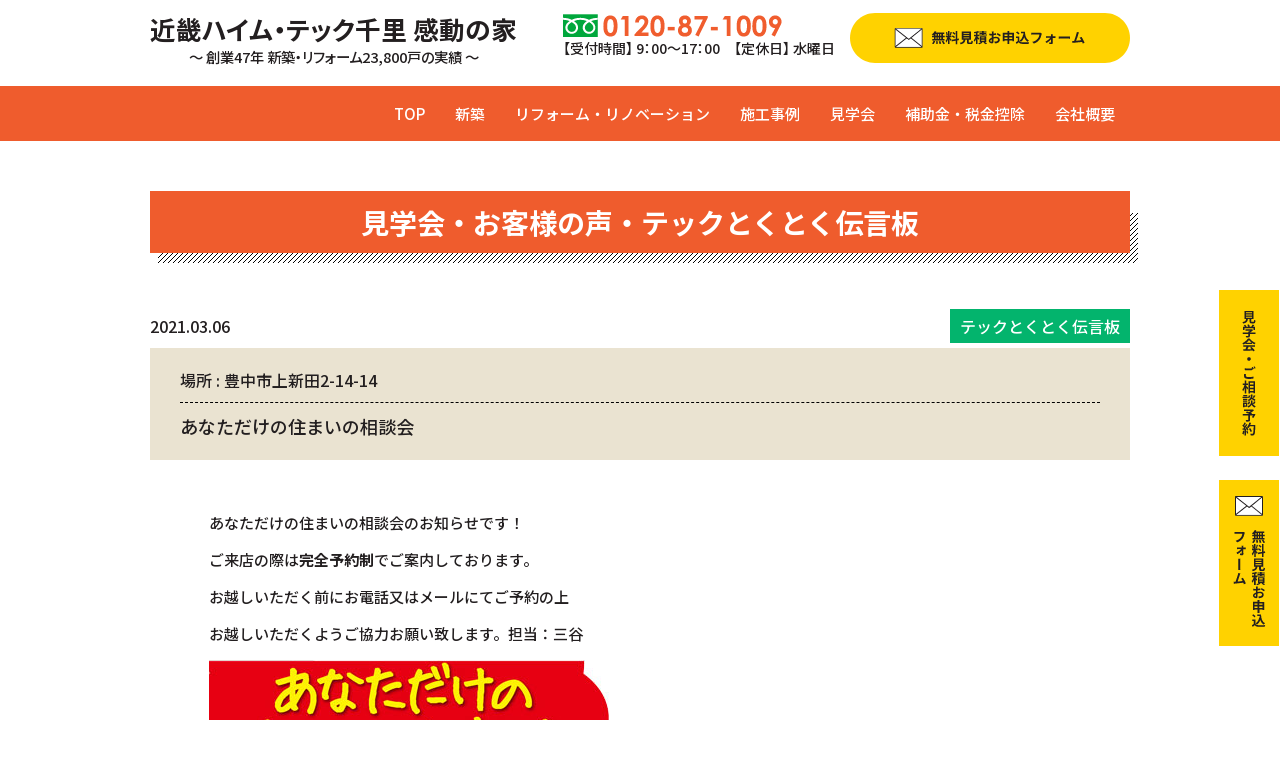

--- FILE ---
content_type: text/html; charset=UTF-8
request_url: https://www.tec1009.jp/%E3%81%82%E3%81%AA%E3%81%9F%E3%81%A0%E3%81%91%E3%81%AE%E4%BD%8F%E3%81%BE%E3%81%84%E3%81%AE%E7%9B%B8%E8%AB%87%E4%BC%9A/
body_size: 12885
content:
<!DOCTYPE html>
<html lang="ja">
<head>
<meta charset="UTF-8">
<title>あなただけの住まいの相談会::夢のマイホームが980万円で実現|大阪豊中のテック千里（豊中・吹田・茨木・池田・北摂エリア・大阪市）</title>
<!--基本meta情報-->
<meta name="keywords" content="注文住宅、自然素材、木の家、省エネ、太陽光発電" />
<meta name="description" content="あなただけの住まいの相談会のページです。低価格・高性能の家なら大阪豊中・大阪市のテック千里へ。 新築・リフォーム・リノベーション多数の実績がある工務店です。" />
<meta name="viewport" content="width=device-width,initial-scale=1.0,minimum-scale=1.0">
<meta name="format-detection" content="telephone=no">
<link rel="shortcut icon" href="/favicon.ico" />

<!--基本link情報-->
<link rel="stylesheet" href="//fonts.googleapis.com/icon?family=Material+Icons" media="all" />
<link href="//fonts.googleapis.com/css2?family=Noto+Sans+JP:wght@500;700&display=swap" rel="stylesheet">
<link rel="stylesheet" href="/common/css/base.css?ver02" media="all" />
<link rel="stylesheet" href="/common/css/style.css?ver13" media="all" />

<script src="//ajax.googleapis.com/ajax/libs/jquery/2.2.4/jquery.min.js"></script>
<script src="//ajax.googleapis.com/ajax/libs/jquery/3.4.1/jquery.min.js"></script>
<script src="/common/js/common.js"></script>
<script src="//ajaxzip3.github.io/ajaxzip3.js" charset="UTF-8"></script>

<!--▼▼▼▼Please add this file.-->
<link rel="stylesheet" href="//cdnjs.cloudflare.com/ajax/libs/Swiper/4.4.1/css/swiper.min.css" media="all" />
<script src="//cdnjs.cloudflare.com/ajax/libs/Swiper/4.4.1/js/swiper.min.js"></script>
<!--▲▲▲▲Please add this file.-->

<!-- Google Tag Manager KP -->
<script>(function(w,d,s,l,i){w[l]=w[l]||[];w[l].push({'gtm.start':
new Date().getTime(),event:'gtm.js'});var f=d.getElementsByTagName(s)[0],
j=d.createElement(s),dl=l!='dataLayer'?'&l='+l:'';j.async=true;j.src=
'https://www.googletagmanager.com/gtm.js?id='+i+dl;f.parentNode.insertBefore(j,f);
})(window,document,'script','dataLayer','GTM-54N8BDP');</script>
<!-- End Google Tag Manager -->

<!-- User Heat Tag
<script type="text/javascript">
(function(add, cla){window['UserHeatTag']=cla;window[cla]=window[cla]||function(){(window[cla].q=window[cla].q||[]).push(arguments)},window[cla].l=1*new Date();var ul=document.createElement('script');var tag = document.getElementsByTagName('script')[0];ul.async=1;ul.src=add;tag.parentNode.insertBefore(ul,tag);})('//uh.nakanohito.jp/uhj2/uh.js', '_uhtracker');_uhtracker({id:'uhloFx8dPR'});
</script>
 End User Heat Tag -->


<meta name='robots' content='max-image-preview:large' />
<link rel="alternate" type="application/rss+xml" title="吹田市・豊中市・箕面市で新築･注文住宅・リフォームならテック千里 &raquo; あなただけの住まいの相談会 のコメントのフィード" href="https://www.tec1009.jp/%e3%81%82%e3%81%aa%e3%81%9f%e3%81%a0%e3%81%91%e3%81%ae%e4%bd%8f%e3%81%be%e3%81%84%e3%81%ae%e7%9b%b8%e8%ab%87%e4%bc%9a/feed/" />
<script type="text/javascript">
window._wpemojiSettings = {"baseUrl":"https:\/\/s.w.org\/images\/core\/emoji\/14.0.0\/72x72\/","ext":".png","svgUrl":"https:\/\/s.w.org\/images\/core\/emoji\/14.0.0\/svg\/","svgExt":".svg","source":{"concatemoji":"https:\/\/www.tec1009.jp\/cms\/wp-includes\/js\/wp-emoji-release.min.js?ver=6.1.9"}};
/*! This file is auto-generated */
!function(e,a,t){var n,r,o,i=a.createElement("canvas"),p=i.getContext&&i.getContext("2d");function s(e,t){var a=String.fromCharCode,e=(p.clearRect(0,0,i.width,i.height),p.fillText(a.apply(this,e),0,0),i.toDataURL());return p.clearRect(0,0,i.width,i.height),p.fillText(a.apply(this,t),0,0),e===i.toDataURL()}function c(e){var t=a.createElement("script");t.src=e,t.defer=t.type="text/javascript",a.getElementsByTagName("head")[0].appendChild(t)}for(o=Array("flag","emoji"),t.supports={everything:!0,everythingExceptFlag:!0},r=0;r<o.length;r++)t.supports[o[r]]=function(e){if(p&&p.fillText)switch(p.textBaseline="top",p.font="600 32px Arial",e){case"flag":return s([127987,65039,8205,9895,65039],[127987,65039,8203,9895,65039])?!1:!s([55356,56826,55356,56819],[55356,56826,8203,55356,56819])&&!s([55356,57332,56128,56423,56128,56418,56128,56421,56128,56430,56128,56423,56128,56447],[55356,57332,8203,56128,56423,8203,56128,56418,8203,56128,56421,8203,56128,56430,8203,56128,56423,8203,56128,56447]);case"emoji":return!s([129777,127995,8205,129778,127999],[129777,127995,8203,129778,127999])}return!1}(o[r]),t.supports.everything=t.supports.everything&&t.supports[o[r]],"flag"!==o[r]&&(t.supports.everythingExceptFlag=t.supports.everythingExceptFlag&&t.supports[o[r]]);t.supports.everythingExceptFlag=t.supports.everythingExceptFlag&&!t.supports.flag,t.DOMReady=!1,t.readyCallback=function(){t.DOMReady=!0},t.supports.everything||(n=function(){t.readyCallback()},a.addEventListener?(a.addEventListener("DOMContentLoaded",n,!1),e.addEventListener("load",n,!1)):(e.attachEvent("onload",n),a.attachEvent("onreadystatechange",function(){"complete"===a.readyState&&t.readyCallback()})),(e=t.source||{}).concatemoji?c(e.concatemoji):e.wpemoji&&e.twemoji&&(c(e.twemoji),c(e.wpemoji)))}(window,document,window._wpemojiSettings);
</script>
<style type="text/css">
img.wp-smiley,
img.emoji {
	display: inline !important;
	border: none !important;
	box-shadow: none !important;
	height: 1em !important;
	width: 1em !important;
	margin: 0 0.07em !important;
	vertical-align: -0.1em !important;
	background: none !important;
	padding: 0 !important;
}
</style>
	<style id='ez-toc-headings-padding-inline-css' type='text/css'>
ul.ez-toc-list a.ez-toc-link { padding: 2px 0 2px 0; }
</style>
<link rel='stylesheet' id='wp-block-library-css' href='https://www.tec1009.jp/cms/wp-includes/css/dist/block-library/style.min.css?ver=6.1.9' type='text/css' media='all' />
<link rel='stylesheet' id='classic-theme-styles-css' href='https://www.tec1009.jp/cms/wp-includes/css/classic-themes.min.css?ver=1' type='text/css' media='all' />
<style id='global-styles-inline-css' type='text/css'>
body{--wp--preset--color--black: #000000;--wp--preset--color--cyan-bluish-gray: #abb8c3;--wp--preset--color--white: #ffffff;--wp--preset--color--pale-pink: #f78da7;--wp--preset--color--vivid-red: #cf2e2e;--wp--preset--color--luminous-vivid-orange: #ff6900;--wp--preset--color--luminous-vivid-amber: #fcb900;--wp--preset--color--light-green-cyan: #7bdcb5;--wp--preset--color--vivid-green-cyan: #00d084;--wp--preset--color--pale-cyan-blue: #8ed1fc;--wp--preset--color--vivid-cyan-blue: #0693e3;--wp--preset--color--vivid-purple: #9b51e0;--wp--preset--gradient--vivid-cyan-blue-to-vivid-purple: linear-gradient(135deg,rgba(6,147,227,1) 0%,rgb(155,81,224) 100%);--wp--preset--gradient--light-green-cyan-to-vivid-green-cyan: linear-gradient(135deg,rgb(122,220,180) 0%,rgb(0,208,130) 100%);--wp--preset--gradient--luminous-vivid-amber-to-luminous-vivid-orange: linear-gradient(135deg,rgba(252,185,0,1) 0%,rgba(255,105,0,1) 100%);--wp--preset--gradient--luminous-vivid-orange-to-vivid-red: linear-gradient(135deg,rgba(255,105,0,1) 0%,rgb(207,46,46) 100%);--wp--preset--gradient--very-light-gray-to-cyan-bluish-gray: linear-gradient(135deg,rgb(238,238,238) 0%,rgb(169,184,195) 100%);--wp--preset--gradient--cool-to-warm-spectrum: linear-gradient(135deg,rgb(74,234,220) 0%,rgb(151,120,209) 20%,rgb(207,42,186) 40%,rgb(238,44,130) 60%,rgb(251,105,98) 80%,rgb(254,248,76) 100%);--wp--preset--gradient--blush-light-purple: linear-gradient(135deg,rgb(255,206,236) 0%,rgb(152,150,240) 100%);--wp--preset--gradient--blush-bordeaux: linear-gradient(135deg,rgb(254,205,165) 0%,rgb(254,45,45) 50%,rgb(107,0,62) 100%);--wp--preset--gradient--luminous-dusk: linear-gradient(135deg,rgb(255,203,112) 0%,rgb(199,81,192) 50%,rgb(65,88,208) 100%);--wp--preset--gradient--pale-ocean: linear-gradient(135deg,rgb(255,245,203) 0%,rgb(182,227,212) 50%,rgb(51,167,181) 100%);--wp--preset--gradient--electric-grass: linear-gradient(135deg,rgb(202,248,128) 0%,rgb(113,206,126) 100%);--wp--preset--gradient--midnight: linear-gradient(135deg,rgb(2,3,129) 0%,rgb(40,116,252) 100%);--wp--preset--duotone--dark-grayscale: url('#wp-duotone-dark-grayscale');--wp--preset--duotone--grayscale: url('#wp-duotone-grayscale');--wp--preset--duotone--purple-yellow: url('#wp-duotone-purple-yellow');--wp--preset--duotone--blue-red: url('#wp-duotone-blue-red');--wp--preset--duotone--midnight: url('#wp-duotone-midnight');--wp--preset--duotone--magenta-yellow: url('#wp-duotone-magenta-yellow');--wp--preset--duotone--purple-green: url('#wp-duotone-purple-green');--wp--preset--duotone--blue-orange: url('#wp-duotone-blue-orange');--wp--preset--font-size--small: 13px;--wp--preset--font-size--medium: 20px;--wp--preset--font-size--large: 36px;--wp--preset--font-size--x-large: 42px;--wp--preset--spacing--20: 0.44rem;--wp--preset--spacing--30: 0.67rem;--wp--preset--spacing--40: 1rem;--wp--preset--spacing--50: 1.5rem;--wp--preset--spacing--60: 2.25rem;--wp--preset--spacing--70: 3.38rem;--wp--preset--spacing--80: 5.06rem;}:where(.is-layout-flex){gap: 0.5em;}body .is-layout-flow > .alignleft{float: left;margin-inline-start: 0;margin-inline-end: 2em;}body .is-layout-flow > .alignright{float: right;margin-inline-start: 2em;margin-inline-end: 0;}body .is-layout-flow > .aligncenter{margin-left: auto !important;margin-right: auto !important;}body .is-layout-constrained > .alignleft{float: left;margin-inline-start: 0;margin-inline-end: 2em;}body .is-layout-constrained > .alignright{float: right;margin-inline-start: 2em;margin-inline-end: 0;}body .is-layout-constrained > .aligncenter{margin-left: auto !important;margin-right: auto !important;}body .is-layout-constrained > :where(:not(.alignleft):not(.alignright):not(.alignfull)){max-width: var(--wp--style--global--content-size);margin-left: auto !important;margin-right: auto !important;}body .is-layout-constrained > .alignwide{max-width: var(--wp--style--global--wide-size);}body .is-layout-flex{display: flex;}body .is-layout-flex{flex-wrap: wrap;align-items: center;}body .is-layout-flex > *{margin: 0;}:where(.wp-block-columns.is-layout-flex){gap: 2em;}.has-black-color{color: var(--wp--preset--color--black) !important;}.has-cyan-bluish-gray-color{color: var(--wp--preset--color--cyan-bluish-gray) !important;}.has-white-color{color: var(--wp--preset--color--white) !important;}.has-pale-pink-color{color: var(--wp--preset--color--pale-pink) !important;}.has-vivid-red-color{color: var(--wp--preset--color--vivid-red) !important;}.has-luminous-vivid-orange-color{color: var(--wp--preset--color--luminous-vivid-orange) !important;}.has-luminous-vivid-amber-color{color: var(--wp--preset--color--luminous-vivid-amber) !important;}.has-light-green-cyan-color{color: var(--wp--preset--color--light-green-cyan) !important;}.has-vivid-green-cyan-color{color: var(--wp--preset--color--vivid-green-cyan) !important;}.has-pale-cyan-blue-color{color: var(--wp--preset--color--pale-cyan-blue) !important;}.has-vivid-cyan-blue-color{color: var(--wp--preset--color--vivid-cyan-blue) !important;}.has-vivid-purple-color{color: var(--wp--preset--color--vivid-purple) !important;}.has-black-background-color{background-color: var(--wp--preset--color--black) !important;}.has-cyan-bluish-gray-background-color{background-color: var(--wp--preset--color--cyan-bluish-gray) !important;}.has-white-background-color{background-color: var(--wp--preset--color--white) !important;}.has-pale-pink-background-color{background-color: var(--wp--preset--color--pale-pink) !important;}.has-vivid-red-background-color{background-color: var(--wp--preset--color--vivid-red) !important;}.has-luminous-vivid-orange-background-color{background-color: var(--wp--preset--color--luminous-vivid-orange) !important;}.has-luminous-vivid-amber-background-color{background-color: var(--wp--preset--color--luminous-vivid-amber) !important;}.has-light-green-cyan-background-color{background-color: var(--wp--preset--color--light-green-cyan) !important;}.has-vivid-green-cyan-background-color{background-color: var(--wp--preset--color--vivid-green-cyan) !important;}.has-pale-cyan-blue-background-color{background-color: var(--wp--preset--color--pale-cyan-blue) !important;}.has-vivid-cyan-blue-background-color{background-color: var(--wp--preset--color--vivid-cyan-blue) !important;}.has-vivid-purple-background-color{background-color: var(--wp--preset--color--vivid-purple) !important;}.has-black-border-color{border-color: var(--wp--preset--color--black) !important;}.has-cyan-bluish-gray-border-color{border-color: var(--wp--preset--color--cyan-bluish-gray) !important;}.has-white-border-color{border-color: var(--wp--preset--color--white) !important;}.has-pale-pink-border-color{border-color: var(--wp--preset--color--pale-pink) !important;}.has-vivid-red-border-color{border-color: var(--wp--preset--color--vivid-red) !important;}.has-luminous-vivid-orange-border-color{border-color: var(--wp--preset--color--luminous-vivid-orange) !important;}.has-luminous-vivid-amber-border-color{border-color: var(--wp--preset--color--luminous-vivid-amber) !important;}.has-light-green-cyan-border-color{border-color: var(--wp--preset--color--light-green-cyan) !important;}.has-vivid-green-cyan-border-color{border-color: var(--wp--preset--color--vivid-green-cyan) !important;}.has-pale-cyan-blue-border-color{border-color: var(--wp--preset--color--pale-cyan-blue) !important;}.has-vivid-cyan-blue-border-color{border-color: var(--wp--preset--color--vivid-cyan-blue) !important;}.has-vivid-purple-border-color{border-color: var(--wp--preset--color--vivid-purple) !important;}.has-vivid-cyan-blue-to-vivid-purple-gradient-background{background: var(--wp--preset--gradient--vivid-cyan-blue-to-vivid-purple) !important;}.has-light-green-cyan-to-vivid-green-cyan-gradient-background{background: var(--wp--preset--gradient--light-green-cyan-to-vivid-green-cyan) !important;}.has-luminous-vivid-amber-to-luminous-vivid-orange-gradient-background{background: var(--wp--preset--gradient--luminous-vivid-amber-to-luminous-vivid-orange) !important;}.has-luminous-vivid-orange-to-vivid-red-gradient-background{background: var(--wp--preset--gradient--luminous-vivid-orange-to-vivid-red) !important;}.has-very-light-gray-to-cyan-bluish-gray-gradient-background{background: var(--wp--preset--gradient--very-light-gray-to-cyan-bluish-gray) !important;}.has-cool-to-warm-spectrum-gradient-background{background: var(--wp--preset--gradient--cool-to-warm-spectrum) !important;}.has-blush-light-purple-gradient-background{background: var(--wp--preset--gradient--blush-light-purple) !important;}.has-blush-bordeaux-gradient-background{background: var(--wp--preset--gradient--blush-bordeaux) !important;}.has-luminous-dusk-gradient-background{background: var(--wp--preset--gradient--luminous-dusk) !important;}.has-pale-ocean-gradient-background{background: var(--wp--preset--gradient--pale-ocean) !important;}.has-electric-grass-gradient-background{background: var(--wp--preset--gradient--electric-grass) !important;}.has-midnight-gradient-background{background: var(--wp--preset--gradient--midnight) !important;}.has-small-font-size{font-size: var(--wp--preset--font-size--small) !important;}.has-medium-font-size{font-size: var(--wp--preset--font-size--medium) !important;}.has-large-font-size{font-size: var(--wp--preset--font-size--large) !important;}.has-x-large-font-size{font-size: var(--wp--preset--font-size--x-large) !important;}
.wp-block-navigation a:where(:not(.wp-element-button)){color: inherit;}
:where(.wp-block-columns.is-layout-flex){gap: 2em;}
.wp-block-pullquote{font-size: 1.5em;line-height: 1.6;}
</style>
<link rel='stylesheet' id='contact-form-7-css' href='https://www.tec1009.jp/cms/wp-content/plugins/contact-form-7/includes/css/styles.css?ver=5.5.6.1' type='text/css' media='all' />
<link rel='stylesheet' id='ez-toc-css' href='https://www.tec1009.jp/cms/wp-content/plugins/easy-table-of-contents/assets/css/screen.min.css?ver=2.0.50' type='text/css' media='all' />
<style id='ez-toc-inline-css' type='text/css'>
div#ez-toc-container p.ez-toc-title {font-size: 120%;}div#ez-toc-container p.ez-toc-title {font-weight: 500;}div#ez-toc-container ul li {font-size: 95%;}div#ez-toc-container nav ul ul li ul li {font-size: 90%!important;}div#ez-toc-container {width: 100%;}
.ez-toc-container-direction {direction: ltr;}.ez-toc-counter ul{counter-reset: item ;}.ez-toc-counter nav ul li a::before {content: counters(item, ".", decimal) ". ";display: inline-block;counter-increment: item;flex-grow: 0;flex-shrink: 0;margin-right: .2em; float: left;}.ez-toc-widget-direction {direction: ltr;}.ez-toc-widget-container ul{counter-reset: item ;}.ez-toc-widget-container nav ul li a::before {content: counters(item, ".", decimal) ". ";display: inline-block;counter-increment: item;flex-grow: 0;flex-shrink: 0;margin-right: .2em; float: left;}
</style>
<script type='text/javascript' src='https://www.tec1009.jp/cms/wp-includes/js/jquery/jquery.min.js?ver=3.6.1' id='jquery-core-js'></script>
<script type='text/javascript' src='https://www.tec1009.jp/cms/wp-includes/js/jquery/jquery-migrate.min.js?ver=3.3.2' id='jquery-migrate-js'></script>
<script type='text/javascript' id='ez-toc-scroll-scriptjs-js-after'>
jQuery(document).ready(function(){document.querySelectorAll(".ez-toc-section").forEach(t=>{t.setAttribute("ez-toc-data-id","#"+decodeURI(t.getAttribute("id")))}),jQuery("a.ez-toc-link").click(function(){let t=jQuery(this).attr("href"),e=jQuery("#wpadminbar"),i=0;30>30&&(i=30),e.length&&(i+=e.height()),jQuery('[ez-toc-data-id="'+decodeURI(t)+'"]').length>0&&(i=jQuery('[ez-toc-data-id="'+decodeURI(t)+'"]').offset().top-i),jQuery("html, body").animate({scrollTop:i},500)})});
</script>
<link rel="https://api.w.org/" href="https://www.tec1009.jp/wp-json/" /><link rel="alternate" type="application/json" href="https://www.tec1009.jp/wp-json/wp/v2/posts/1585" /><link rel="EditURI" type="application/rsd+xml" title="RSD" href="https://www.tec1009.jp/cms/xmlrpc.php?rsd" />
<link rel="wlwmanifest" type="application/wlwmanifest+xml" href="https://www.tec1009.jp/cms/wp-includes/wlwmanifest.xml" />
<meta name="generator" content="WordPress 6.1.9" />
<link rel="canonical" href="https://www.tec1009.jp/%e3%81%82%e3%81%aa%e3%81%9f%e3%81%a0%e3%81%91%e3%81%ae%e4%bd%8f%e3%81%be%e3%81%84%e3%81%ae%e7%9b%b8%e8%ab%87%e4%bc%9a/" />
<link rel='shortlink' href='https://www.tec1009.jp/?p=1585' />
<link rel="alternate" type="application/json+oembed" href="https://www.tec1009.jp/wp-json/oembed/1.0/embed?url=https%3A%2F%2Fwww.tec1009.jp%2F%25e3%2581%2582%25e3%2581%25aa%25e3%2581%259f%25e3%2581%25a0%25e3%2581%2591%25e3%2581%25ae%25e4%25bd%258f%25e3%2581%25be%25e3%2581%2584%25e3%2581%25ae%25e7%259b%25b8%25e8%25ab%2587%25e4%25bc%259a%2F" />
<link rel="alternate" type="text/xml+oembed" href="https://www.tec1009.jp/wp-json/oembed/1.0/embed?url=https%3A%2F%2Fwww.tec1009.jp%2F%25e3%2581%2582%25e3%2581%25aa%25e3%2581%259f%25e3%2581%25a0%25e3%2581%2591%25e3%2581%25ae%25e4%25bd%258f%25e3%2581%25be%25e3%2581%2584%25e3%2581%25ae%25e7%259b%25b8%25e8%25ab%2587%25e4%25bc%259a%2F&#038;format=xml" />
		<style type="text/css" id="wp-custom-css">
			/*ブログ用*/

.blog-h1 {
  padding: 0.5em;/*文字周りの余白*/
  color: #3b160c;/*文字色*/
  background: #fcffdc;/*背景色*/
  border-left: solid 5px #ffd200;/*左線（実線 太さ 色）*/
  margin-bottom: 2em;
}

.blog-h3 {
	font-size:1.7rem;
}

.pu02 {
	color:red;
	font-size:2.2rem;
}

.blog-h2 {
  padding: 1rem 2rem;
  background: #ffaf58;
}

.blog-h2-2 {
	background: #228B22;
	color: #fff;
	padding: 0.75rem 2rem;
}

.h3 {
  padding: 0.5em;/*文字周りの余白*/
  color: #494949;/*文字色*/
  background: #ffefd5;/*背景色*/
  border-left: solid 5px #ffaf58;/*左線（実線 太さ 色）*/
}

.h3-2 {
  padding: 0.5em;/*文字周りの余白*/
  color: #494949;/*文字色*/
  background: #CCFFCC;/*背景色*/
  border-left: solid 5px #228B22;/*左線（実線 太さ 色）*/
}

/*-------- 色指定 ---------*/
:root {
  --f-text:#000000;/*文字の色*/
  --f-line:#228B22;/*線の色*/
  --f-bg1:#228B22;/*タイトル行の背景色*/
  --f-bg2:#FFCC33;/*ストライプの背景色*/
}

.fem-table table{
color:var(--f-text);
text-align:center;
border:2px solid var(--f-line);	
background-color:white;
}

.fem-table table th{
border:1px dotted white;	
text-align:center;
}

.fem-table thead{
border-bottom:1px solid var(--f-line);
}

.fem-table table td{
border:1px dotted var(--f-line);	
text-align:center;
}

.fem-table thead{
color:white;
}

.fem-table th{
background-color:var(--f-bg1);
}

.fem-table td:nth-child(1){
background-color:var(--f-bg2);
}

.h4 {
	position: relative;
	display: table-cell;
	padding-left: 55px;
}

.h4:before {
	position: absolute;
	content: '';
	top: calc(50% - 5px);
	width: 40px;
	left: 0;
	height: 6px;
	border-top: solid 6px #228B22;
}

.h4-2 {
	position: relative;
	display: table-cell;
	padding-left: 55px;
}

.h4-2:before {
	position: absolute;
	content: '';
	top: calc(50% - 5px);
	width: 40px;
	left: 0;
	height: 6px;
	border-top: solid 6px #ec6800;
}

.wp-block-image figcaption{
	font-size: 12px;
	text-align: center;
}

/*担当者コメント左吹き出し（スマホで下向き）*/
.blog-balloon-left {
  position: relative;
  display: inline-block;
  margin: 1.5em 0 1.5em 15px;
  padding: 1em;
  min-width: 120px;
  max-width: 100%;
  color: #555;
  font-size: 16px;
  background: #e0edff;
  border-radius: .5em;
}

.blog-balloon-left:before {
  content: "";
  position: absolute;
  top: 50%;
  left: -28px;
  border: 15px solid transparent;
  border-right: 15px solid #e0edff;
}

.blog-balloon-left p {
  margin-bottom: 1em;
}

@media (max-width:599px) {
  .blog-balloon-left {
    position: relative;
    display: inline-block;
    margin: 1.5em 0;
    padding: 1em;
    min-width: 120px;
    max-width: 100%;
    color: #555;
    font-size: 16px;
    background: #e0edff;
  }
	
  .blog-balloon-left:before {
    content: "";
    position: absolute;
    top: -30px;
    left: 50%;
    margin-left: -15px;
    border: 15px solid transparent;
    border-bottom: 15px solid #e0edff;
  }
}

/*お問い合わせボックス*/
.blog-contact-box {
  margin: 2em 0;
  background: #dcefff;
}
.blog-contact-box .blog-contact-box-title {
  font-size: 1.2em;
  background: #5fb3f5;
  padding: 4px;
  text-align: center;
  color: #FFF;
  font-weight: bold;
  letter-spacing: 0.05em;
}
.blog-contact-box p {
  padding: 1em;
}


/*モニター募集　条件*/
.blog-point02 {
  position: relative;
  margin-top: 1em;
  padding: 1.5em 1em .5em 1em;
  border: solid 3px #ef5c2d;
  border-radius: 8px;
  }
  .blog-point02 .blog-point02-title {
  position: absolute;
  display: inline-block;
  top: -13px;
  left: 10px;
  padding: 0 9px;
  line-height: 1;
  font-size: 19px;
  background: #FFF;
  color: #ef5c2d;
  font-weight: bold;
  }

  .blog-point02 p {
    margin-bottom: 1em;
  }

  .blog-point02 ul {
    list-style: disc;
    margin: 1em;
  }

  .blog-point02:nth-child(1){
    margin-top: 2em;
  }


  
/*　テキスト調整　*/

/*こだわりポイント*/
.blog-pickup_nm {
  color: #ef5c2d;
  font-size: 1.5em;
  margin: .2em;
}
  
.blog-pickup_orange {
  color: #ef5c2d;
}

.blog-pickup_green {
  color: #04b56d;
}

/*アンダーライン*/
.blog-pickup_under-yw {
border-bottom:solid;
border-color:#ffd200;
border-width:3px;/*太さ*/
}

.b12em {
  font-size:1.2em;
}

.b15em {
font-size:1.5em;
}

.m1em {
  margin: 1em;
}		</style>
		</head>

<body id="">
<!--******************************** ▽▽▽　header　▽▽▽ *************************-->
<!-- Google Tag Manager (noscript) KP-->
<noscript><iframe src="https://www.googletagmanager.com/ns.html?id=GTM-54N8BDP"
height="0" width="0" style="display:none;visibility:hidden"></iframe></noscript>
<!-- End Google Tag Manager (noscript) -->


<header>
	<div class="header">
	<h1 class="logo"><a href="/">
<strong>近畿ハイム・テック千里 感動の家</strong>
<small>～ 創業47年 新築・リフォーム23,800戸の実績 ～</small>
</a></h1>
	<div class="submenu">
	<div class="tel">
		<a href="tel:0120-87-1009"><img src="/common/images/txt-tel.svg" alt="電話番号"></a>
		<p>【受付時間】 9：00〜17：00　【定休日】 水曜日</p>
	</div>
	<div class="mail"><a href="/takachiho-lp/#entry"><img src="/common/images/btn05.svg?ver3" alt="無料見積お申込フォーム​"></a></div>	</div>
	</div>
	<p class="btn-gnavi">
		<span></span>
		<span></span>
		<span></span>
	</p>
	<nav id="global-navi">
		<ul>
			<li><a href="/">TOP</a></li>
			<li><a href="/new-lp/">新築</a></li>
			<li><a href="/reform-lp/">リフォーム・リノベーション</a></li>
			<li><a href="/work/">施工事例</a></li>
			<li><a href="/category/tour/">見学会</a></li>
			<li class="sp"><a href="/category/voice/">お客様の声</a></li>
			<li class="sp"><a href="/category/board/">テックとくとく通信</a></li>
			<li><a href="/category/hojo/">補助金・税金控除</a></li>
			<li class="sp"><a href="/yume/">「夢の住まいの応援団」<br class="sp">ハウジングカウンター</a></li>
			<li><a href="/company/">会社概要</a></li>
			<li class="sp"><a href="/company/#top04">受賞実績</a></li>
			<li class="sp"><a href="/takachiho-lp/#entry">無料見積お申込フォーム</a></li>
			<li class="sp"><a href="https://res.locaop.jp/a/tecsenri/shops/tec?_src=hp" target="_blank">見学会・ご相談予約</a></li>
		</ul>
	</nav>
</header>
<div class="fixBtn">
<div class="pc">
<a href="https://res.locaop.jp/a/tecsenri/shops/tec?_src=hp" class="mail2"><img src="/common/images/btn09.svg" alt="見学会・ご相談予約"></a>
</div>
<div class="pc mt20">
<a href="/takachiho-lp/#entry" class="mail2"><img src="/common/images/btn06.svg?var1" alt="無料見積お申込フォーム"></a>
</div>
<div class="sp inqBtn">
<a href="https://res.locaop.jp/a/tecsenri/shops/tec?_src=hp" class="locaop" target="_blank"><img src="/common/images/btn08.svg?ver1" alt="見学会・無料相談">見学会・<br>無料相談</a>
<a href="/takachiho-lp/#entry" class="mail3"><img src="/common/images/btn07.png?ver2" alt="無料見積">無料見積</a>
<a href="tel:0120-87-1009" class="tel"><span class="material-icons">phone</span>通話無料</a>
</div>
</div>


<!--******************************** ▽▽▽ main ▽▽▽ *************************-->
<main>
<div class="titZ">
	見学会・お客様の声・テックとくとく伝言板
</div>


<!--******************************** ▽▽▽　ブログ詳細　▽▽▽ *************************-->
<section class="event02">
<div class="event-detail">
<div class="category">
	<time>2021.03.06</time>
	<div><em>テックとくとく伝言板</em></div>
</div>
<div class="title">
		<p>場所 : 豊中市上新田2-14-14</p>	あなただけの住まいの相談会</div>



<div class="postArea">
<div class="textArea">
<!-- /.コンテンツ -->

<p><br>あなただけの住まいの相談会のお知らせです！</p>



<p>ご来店の際は<strong>完全予約制</strong>でご案内しております。</p>



<p>お越しいただく前にお電話又はメールにてご予約の上</p>



<p>お越しいただくようご協力お願い致します。担当：三谷</p>



<figure class="wp-block-image size-large"><img decoding="async" width="400" height="298" src="https://www.tec1009.jp/cms/wp-content/uploads/2021/03/タイトル-1.jpg" alt="" class="wp-image-1599" srcset="https://www.tec1009.jp/cms/wp-content/uploads/2021/03/タイトル-1.jpg 400w, https://www.tec1009.jp/cms/wp-content/uploads/2021/03/タイトル-1-300x224.jpg 300w" sizes="(max-width: 400px) 100vw, 400px" /></figure>



<p>会場の室内は消毒を実施、<br>「密集・密閉・密接」の状態にならないよう対策をしています。</p>



<div class="is-layout-flow wp-block-group"><div class="wp-block-group__inner-container">
<figure class="wp-block-image size-large"><img decoding="async" loading="lazy" width="400" height="262" src="https://www.tec1009.jp/cms/wp-content/uploads/2021/03/地図.jpg" alt="" class="wp-image-1588" srcset="https://www.tec1009.jp/cms/wp-content/uploads/2021/03/地図.jpg 400w, https://www.tec1009.jp/cms/wp-content/uploads/2021/03/地図-300x197.jpg 300w" sizes="(max-width: 400px) 100vw, 400px" /></figure>



<p>※お車でお越しの方は上記のテック千里駐車場へお越しください。</p>



<h4 class="has-luminous-vivid-orange-color has-text-color has-background" style="background-color:#fff47b">地元北摂で約22,300件の新築・リフォームを手掛け、創業44年の実績</h4>



<div class="is-layout-flex wp-container-5 wp-block-columns">
<div class="is-layout-flow wp-block-column" style="flex-basis:50%">
<figure class="wp-block-image size-large"><img decoding="async" loading="lazy" width="776" height="508" src="https://www.tec1009.jp/cms/wp-content/uploads/2021/03/地鎮祭.jpg" alt="" class="wp-image-1604" srcset="https://www.tec1009.jp/cms/wp-content/uploads/2021/03/地鎮祭.jpg 776w, https://www.tec1009.jp/cms/wp-content/uploads/2021/03/地鎮祭-300x196.jpg 300w, https://www.tec1009.jp/cms/wp-content/uploads/2021/03/地鎮祭-768x503.jpg 768w" sizes="(max-width: 776px) 100vw, 776px" /><figcaption>地鎮祭記念撮影</figcaption></figure>
</div>



<div class="is-layout-flow wp-block-column" style="flex-basis:50%">
<figure class="wp-block-image size-large"><img decoding="async" loading="lazy" width="728" height="512" src="https://www.tec1009.jp/cms/wp-content/uploads/2021/03/構造見学会.jpg" alt="" class="wp-image-1605" srcset="https://www.tec1009.jp/cms/wp-content/uploads/2021/03/構造見学会.jpg 728w, https://www.tec1009.jp/cms/wp-content/uploads/2021/03/構造見学会-300x211.jpg 300w" sizes="(max-width: 728px) 100vw, 728px" /><figcaption>構造見学会</figcaption></figure>
</div>
</div>



<p></p>



<div class="is-layout-flex wp-container-8 wp-block-columns">
<div class="is-layout-flow wp-block-column" style="flex-basis:50%">
<figure class="wp-block-image size-large"><img decoding="async" loading="lazy" width="732" height="484" src="https://www.tec1009.jp/cms/wp-content/uploads/2021/03/上棟式.jpg" alt="" class="wp-image-1606" srcset="https://www.tec1009.jp/cms/wp-content/uploads/2021/03/上棟式.jpg 732w, https://www.tec1009.jp/cms/wp-content/uploads/2021/03/上棟式-300x198.jpg 300w" sizes="(max-width: 732px) 100vw, 732px" /><figcaption>上棟式</figcaption></figure>
</div>



<div class="is-layout-flow wp-block-column" style="flex-basis:50%">
<figure class="wp-block-image size-large"><img decoding="async" loading="lazy" width="724" height="492" src="https://www.tec1009.jp/cms/wp-content/uploads/2021/03/完成見学会.jpg" alt="" class="wp-image-1607" srcset="https://www.tec1009.jp/cms/wp-content/uploads/2021/03/完成見学会.jpg 724w, https://www.tec1009.jp/cms/wp-content/uploads/2021/03/完成見学会-300x204.jpg 300w" sizes="(max-width: 724px) 100vw, 724px" /></figure>



<p class="has-text-align-center">完成見学会</p>
</div>
</div>



<p></p>
</div></div>



<h3 class="has-luminous-vivid-orange-color has-text-color has-background" style="background-color:#fff47b">全国部門別最優秀賞　受賞！！</h3>



<figure class="wp-block-image size-large"><img decoding="async" loading="lazy" width="400" height="540" src="https://www.tec1009.jp/cms/wp-content/uploads/2021/03/受賞写真.jpg" alt="" class="wp-image-1594" srcset="https://www.tec1009.jp/cms/wp-content/uploads/2021/03/受賞写真.jpg 400w, https://www.tec1009.jp/cms/wp-content/uploads/2021/03/受賞写真-222x300.jpg 222w" sizes="(max-width: 400px) 100vw, 400px" /></figure>



<p><strong>今年も頂きました！</strong></p>



<p><strong>（一社）日本住宅リフォーム産業協会</strong></p>



<p class="has-vivid-red-color has-text-color"><strong>全国部門別最優秀賞　受賞</strong></p>



<p class="has-black-color has-text-color"><br><br><strong>。°+°。°相談会の申込みはこちら。°+　°。<br>0120-87-1009<br>担当：三谷</strong></p>



<p>メールでのお問い合わせは<br><a href="mailto:tec@tec1009.jp">こちらをクリック！！<strong>tec@tec1009.jp</strong></a></p>



<p><strong>営業時間　Ａ.M.10:00～P.M.５:00<br>（水曜日定休日/日･祝営業）<br>。°+°。°+　°。。°+°。°+　°。</strong></p>



<h4 class="has-background" style="background-color:#fff47b">全国住まいのコンクール　36年連続入賞で日本一！！</h4>



<div class="is-layout-flex wp-container-12 wp-block-columns">
<div class="is-layout-flow wp-block-column" style="flex-basis:50%">
<figure class="wp-block-image size-large"><img decoding="async" loading="lazy" width="744" height="505" src="https://www.tec1009.jp/cms/wp-content/uploads/2021/03/コテージ1.jpg" alt="" class="wp-image-1589" srcset="https://www.tec1009.jp/cms/wp-content/uploads/2021/03/コテージ1.jpg 744w, https://www.tec1009.jp/cms/wp-content/uploads/2021/03/コテージ1-300x204.jpg 300w" sizes="(max-width: 744px) 100vw, 744px" /></figure>
</div>



<div class="is-layout-flow wp-block-column" style="flex-basis:50%">
<figure class="wp-block-image size-large"><img decoding="async" loading="lazy" width="720" height="492" src="https://www.tec1009.jp/cms/wp-content/uploads/2021/03/コテージ2.jpg" alt="" class="wp-image-1590" srcset="https://www.tec1009.jp/cms/wp-content/uploads/2021/03/コテージ2.jpg 720w, https://www.tec1009.jp/cms/wp-content/uploads/2021/03/コテージ2-300x205.jpg 300w" sizes="(max-width: 720px) 100vw, 720px" /></figure>
</div>
</div>



<p>◆第2人生の平屋生活【コテージ】</p>



<p></p>



<div class="is-layout-flex wp-container-15 wp-block-columns">
<div class="is-layout-flow wp-block-column" style="flex-basis:50%">
<figure class="wp-block-image size-large"><img decoding="async" loading="lazy" width="720" height="472" src="https://www.tec1009.jp/cms/wp-content/uploads/2021/03/エルヴェ.jpg" alt="" class="wp-image-1591" srcset="https://www.tec1009.jp/cms/wp-content/uploads/2021/03/エルヴェ.jpg 720w, https://www.tec1009.jp/cms/wp-content/uploads/2021/03/エルヴェ-300x197.jpg 300w" sizes="(max-width: 720px) 100vw, 720px" /></figure>
</div>



<div class="is-layout-flow wp-block-column" style="flex-basis:50%">
<figure class="wp-block-image size-large"><img decoding="async" loading="lazy" width="708" height="460" src="https://www.tec1009.jp/cms/wp-content/uploads/2021/03/エルｳﾞｪ2.jpg" alt="" class="wp-image-1603" srcset="https://www.tec1009.jp/cms/wp-content/uploads/2021/03/エルｳﾞｪ2.jpg 708w, https://www.tec1009.jp/cms/wp-content/uploads/2021/03/エルｳﾞｪ2-300x195.jpg 300w" sizes="(max-width: 708px) 100vw, 708px" /></figure>
</div>
</div>



<p>◆空き地を利用して、1軒は賃貸住宅として、2世帯住宅も可能な3階建て【エルヴェ】</p>



<p></p>



<div class="is-layout-flex wp-container-20 wp-block-columns">
<div class="is-layout-flow wp-block-column" style="flex-basis:100%">
<div class="is-layout-flex wp-container-18 wp-block-columns">
<div class="is-layout-flow wp-block-column" style="flex-basis:50%">
<figure class="wp-block-image size-large"><img decoding="async" loading="lazy" width="726" height="499" src="https://www.tec1009.jp/cms/wp-content/uploads/2021/03/プルミエール-1.jpg" alt="" class="wp-image-1601" srcset="https://www.tec1009.jp/cms/wp-content/uploads/2021/03/プルミエール-1.jpg 726w, https://www.tec1009.jp/cms/wp-content/uploads/2021/03/プルミエール-1-300x206.jpg 300w" sizes="(max-width: 726px) 100vw, 726px" /></figure>



<p>子育て世代の庭付き住宅【プルミエール】</p>
</div>



<div class="is-layout-flow wp-block-column" style="flex-basis:50%">
<figure class="wp-block-image size-large"><img decoding="async" loading="lazy" width="700" height="496" src="https://www.tec1009.jp/cms/wp-content/uploads/2021/03/リーブル-1.jpg" alt="" class="wp-image-1602" srcset="https://www.tec1009.jp/cms/wp-content/uploads/2021/03/リーブル-1.jpg 700w, https://www.tec1009.jp/cms/wp-content/uploads/2021/03/リーブル-1-300x213.jpg 300w" sizes="(max-width: 700px) 100vw, 700px" /></figure>



<p>２階建てのロフト付き住宅【リーブル】</p>
</div>
</div>



<p></p>
</div>
</div>



<div class="is-layout-flex wp-container-23 wp-block-columns">
<div class="is-layout-flow wp-block-column" style="flex-basis:50%"></div>



<div class="is-layout-flow wp-block-column" style="flex-basis:50%"></div>
</div>



<p class="has-vivid-cyan-blue-color has-text-color">経験豊富なスタッフがわかりやすく丁寧にご説明いたします。また、豊富な施工事例のご紹介や耐震等級３へのこだわり、冬暖かく夏涼しい家づくりなどについてもご案内させていただきます。どんな些細なことでもお気軽にご相談ください。</p>



<h3 class="has-luminous-vivid-orange-color has-text-color has-background" style="background-color:#fff47b">リフォームモニター募集</h3>



<figure class="wp-block-image size-large"><img decoding="async" loading="lazy" width="450" height="187" src="https://www.tec1009.jp/cms/wp-content/uploads/2021/01/20200207ﾓﾆﾀｰ募集-1.png" alt="" class="wp-image-1478" srcset="https://www.tec1009.jp/cms/wp-content/uploads/2021/01/20200207ﾓﾆﾀｰ募集-1.png 450w, https://www.tec1009.jp/cms/wp-content/uploads/2021/01/20200207ﾓﾆﾀｰ募集-1-300x125.png 300w" sizes="(max-width: 450px) 100vw, 450px" /></figure>



<p>◆キッチン・洗面台・浴室の水廻りを含め<br>1級建築士が施工をご提案<br>◆完成後<strong>1回</strong>　住まいの見学が可能な方</p>



<p>◆募集は<strong>5戸</strong>限定</p>



<p>～このような方にお勧めです～<br>◎マンションにお住まいで、使い勝手が悪いと感じている方<br>◎違うマンションを購入しようと考えておられる方<br>◎今の住まいで永住を考えておられる方<br>◎改装後すぐに入居する必要のない方</p>



<p class="has-vivid-red-color has-text-color">上記条件に当てはまる方で<strong>500万円以上</strong>ﾘﾌｫｰﾑされた方<br><strong>100万円モニタープレゼント！</strong></p>



<p>リフォームすることで快適な生活を手に入れませんか？</p>



<p><strong>2021年5月末</strong>まで受付（詳細はお問い合わせ下さい）</p>



<p>°+°◆あなただけの相談会へ◆°。°</p>



<p>モニターお申し込みや相談は</p>



<p>同社担当　三谷（みたに）まで</p>



<p>お電話で、お問い合わせを頂くか電話予約の上、ご来店をお願いいたします</p>



<p>ご相談や、お問い合わせは下記連絡先にお願い致します<br>&#8212;&#8212;&#8212;&#8212;&#8212;&#8212;</p>



<p>0120-87-1009<br><a href="mailto:tec@tec1009.jp"><strong>tec@tec1009.jp</strong></a></p>



<p>テック千里</p>



<p>▼三谷（みたに）<br>営業時間　Ａ.M.10:00～P.M.５:00（水曜定休）<br>&#8212;&#8212;&#8212;&#8212;&#8212;&#8212;</p>



<p>全国住まいコンクール<strong>日本一36年連続受賞</strong>の</p>



<p>テック千里が手掛ける自慢のお家！</p>



<p>どうぞご参考になさってください♪</p>



<figure class="wp-block-image size-large"><img decoding="async" loading="lazy" width="1010" height="201" src="https://www.tec1009.jp/cms/wp-content/uploads/2021/01/36年連続入賞-1.jpg" alt="" class="wp-image-1281" srcset="https://www.tec1009.jp/cms/wp-content/uploads/2021/01/36年連続入賞-1.jpg 1010w, https://www.tec1009.jp/cms/wp-content/uploads/2021/01/36年連続入賞-1-300x60.jpg 300w, https://www.tec1009.jp/cms/wp-content/uploads/2021/01/36年連続入賞-1-768x153.jpg 768w" sizes="(max-width: 1010px) 100vw, 1010px" /></figure>



<p>─…─…─…─…─…http://www.tec1009.jp…─…</p>



<p><strong>お問合せはフリーダイヤル 0120-87-1009</strong></p>
<!-- コンテンツ -->
<!-- ./コンテンツ -->
</div>
</div>

</div>
</section>

<!--******************************** ▽▽▽　関連記事　▽▽▽ *************************-->


<section class="event03">
<div class="w980">
	<h2 class="tit02">オススメ記事<small>RECOMMEND</small></h2>
	<ul class="event-list">

<li><a href="https://www.tec1009.jp/toto%e3%83%aa%e3%83%a2%e3%83%87%e3%83%ab%e3%83%95%e3%82%a7%e3%82%a2%e3%81%ab%e3%81%9c%e3%81%b2%e3%81%94%e5%8f%82%e5%8a%a0%e3%81%8f%e3%81%a0%e3%81%95%e3%81%84%ef%bc%81/">
				<span class="eve01">
			<em>テックとくとく伝言板</em>
		</span>
				<div class="eve02">
			<h4>TOTOリモデルフェアにぜひご参加ください！</h4>
			<p>この度、TOTO箕面ショールームにて、TOTOリモデルクラブ主催のお得意様限定「お・も・て・な・し感謝祭」リモデルフェアを開催いたします。 アドバイザー付きの案内も可能！ご自宅のリフォームなどお考えの…</p>
		</div>
				<figure  class="eve03" style="background-image:url(https://www.tec1009.jp/cms/wp-content/uploads/2024/08/リモデルチラシ20240907.08-14.png);">
		</figure>
			</a></li>
<li><a href="https://www.tec1009.jp/%e3%81%8a%e5%be%97%e6%84%8f%e6%a7%98%e9%99%90%e5%ae%9a%ef%bc%81-toto%e3%83%aa%e3%83%a2%e3%83%87%e3%83%ab%e3%83%95%e3%82%a7%e3%82%a2-2/">
				<span class="eve01">
			<em>テックとくとく伝言板</em>
		</span>
				<div class="eve02">
			<h4>お得意様限定！ TOTOリモデルフェア</h4>
			<p>アドバイザーと直接相談できる TOTOリモデルフェア無料相談会開催！ お得意様限定! 　リモデルフェア 主催:TOTOリモデルクラブ ショールームアドバイザー付きでの商品案内は10:00、13:00、…</p>
		</div>
				<figure  class="eve03" style="background-image:url(https://www.tec1009.jp/cms/wp-content/uploads/2024/02/6.jpg);">
		</figure>
			</a></li>
</ul>
<a href="https://www.tec1009.jp/blogs/" class="btn btn-bw">見学会・お客様の声・テックとくとく伝言板</a>
</div>
</section>

<section class="inq00">
	<div class="tit-wrap bg-o pall20">
		<div class="t_C mb10"><img src="/common/images/ico-home.svg" alt="お問い合わせ"></div>
		<p>ご相談・お問い合わせはお電話又はお問い合わせフォームからお気軽にご連絡ください。</p>
		<h2>近畿ハイム　テック千里</h2>
		<a href="tel:0120-87-1009" class="fs30"><span class="material-icons">phone</span>0120-87-1009</a>
		<p>【受付時間】 9：00〜17：00　<br class="sp">【定休日】 水曜日</p>
		<a href="/takachiho-lp/#locaop" class="btn mt20 orange">お問い合わせ・個別相談フォーム</a>
	</div>
</section>
</main>

<!--******************************** ▽▽▽ footer ▽▽▽ *************************-->

<footer>
    <a id="pagetop" href="#"><img src="/common/images/ico-pagetop.svg" alt="TOP"></a>

    <p>豊中市・吹田市・箕面市・川西市・池田市・茨木市・高槻市・摂津市と大阪市で新築・リフォーム・リノベーション実績多数の工務店 テック千里にお任せ下さい！</p>
    <div class="sitename">
    	<strong>近畿ハイム・テック千里 感動の家</strong>
    	<small>～ 創業47年 新築・リフォーム23,800戸の実績 ～</small>
    </div>
		<nav>
		<ul>
		<li><a href="/">TOP</a></li>
		<li><a href="/new-lp/">新築</a></li>
		<li><a href="/reform-lp/">リフォーム</a></li>
		<li><a href="/work/">施工事例</a></li>
		<li><a href="/category/tour/">見学会</a></li>
		<li><a href="/category/voice/">お客様の声</a></li>
		<li><a href="/category/board/">テックとくとく通信</a></li>
		<li><a href="/category/hojo/">補助金・税金控除</a></li>
		<li><a href="/yume/">「夢の住まいの応援団」ハウジングカウンター</a></li>
		<li><a href="/company/">会社概要</a></li>
		<li><a href="/company/#top04">受賞実績</a></li>
		<li><a href="/takachiho-lp/#entry">無料見積お申込フォーム</a></li>
		<li><a href="https://res.locaop.jp/a/tecsenri/shops/tec?_src=hp" target="_blank">見学会・ご相談予約</a></li>
		<li><a href="/policy/" target="_blank">個人情報保護方針</a></li>
		</ul>
		</nav>
    <p class="copyright"><small>Copyright ⓒ2020 TEC SENRI. All Rights Reserved.</small></p>
</footer>

<style id='core-block-supports-inline-css' type='text/css'>
.wp-block-columns.wp-container-5,.wp-block-columns.wp-container-8,.wp-block-columns.wp-container-12,.wp-block-columns.wp-container-15,.wp-block-columns.wp-container-18,.wp-block-columns.wp-container-20,.wp-block-columns.wp-container-23,.wp-block-columns.wp-container-26,.wp-block-columns.wp-container-29,.wp-block-columns.wp-container-33,.wp-block-columns.wp-container-36,.wp-block-columns.wp-container-39,.wp-block-columns.wp-container-41,.wp-block-columns.wp-container-44{flex-wrap:nowrap;}
</style>
<script type='text/javascript' src='https://www.tec1009.jp/cms/wp-includes/js/dist/vendor/regenerator-runtime.min.js?ver=0.13.9' id='regenerator-runtime-js'></script>
<script type='text/javascript' src='https://www.tec1009.jp/cms/wp-includes/js/dist/vendor/wp-polyfill.min.js?ver=3.15.0' id='wp-polyfill-js'></script>
<script type='text/javascript' id='contact-form-7-js-extra'>
/* <![CDATA[ */
var wpcf7 = {"api":{"root":"https:\/\/www.tec1009.jp\/wp-json\/","namespace":"contact-form-7\/v1"}};
/* ]]> */
</script>
<script type='text/javascript' src='https://www.tec1009.jp/cms/wp-content/plugins/contact-form-7/includes/js/index.js?ver=5.5.6.1' id='contact-form-7-js'></script>
</body>
</html>


--- FILE ---
content_type: text/css
request_url: https://www.tec1009.jp/common/css/base.css?ver02
body_size: 3686
content:
/* -------------------------------------
Browser：IE11 over
-------------------------------------
01: CSSをReset
02: /css/default.cssを変更
03: Default
-------------------------------------*/

/** ================================================================================
		01.Reset
================================================================================ **/

html, body, div, span, object, iframe,
h1, h2, h3, h4, h5, h6, p, blockquote, pre,
abbr, address, cite, code,
del, dfn, em, img, ins, kbd, q, samp,
small, strong, sub, sup, var,
b, i,
dl, dt, dd, ol, ul, li,
fieldset, form, label, legend,
table, caption, tbody, tfoot, thead, tr, th, td,
article, aside, canvas, details, figcaption, figure,
footer, header, hgroup, menu, nav, section, summary,
time, mark, audio, video {
margin:0;
padding:0;
border:none;
background:transparent;
}
article,aside,details,figcaption,figure,
footer,header,hgroup,menu,nav,section {
display:block;
}
h1, h2, h3, h4, h5, h6,
dt,th{
	font-weight:normal;
	line-height: 1.3;
}
ul,ol {
list-style:none;
}
blockquote, q {
quotes:none;
}
blockquote:before, blockquote:after,
q:before, q:after {
content:'';
content:none;
}
table {
border-spacing:0;
border-collapse:collapse;
}
/* change border colour to suit your needs */
hr {
display:block;
margin:1em 0;
padding:0;
height:1px;
border:0;
border-top:1px solid #cccccc;
}
img{
	border:none;
	line-height: 1.0;
	vertical-align: top;
}
b,em,i,strong,address{
	font-style: normal;
}

/** ================================================================================
		02./css/default.cssを変更
================================================================================ **/
h1, h2, h3, h4, h5, h6 {
	clear: none;
}
/** ================================================================================
		03.Default
================================================================================ **/
html{
	overflow: auto;
}
body{
	margin: 0 auto;
	background: #ffffff;
    color:#231F20;
	font-size:15px;
    font-family: 'Noto Sans JP', sans-serif;
    font-weight: 500;
	line-height: 1.5;
	overflow: hidden;
	-webkit-text-size-adjust: 100%;
	-webkit-font-smoothing: antialiased;
	-moz-osx-font-smoothing: grayscale;
}
* {
	-webkit-box-sizing: border-box;
	box-sizing: border-box;
	-o-box-sizing: border-box;
	-ms-box-sizing: border-box;
}

p a{
	text-decoration:underline;
}p a:hover{
	text-decoration:none;
}

a{
	color:inherit;
	text-decoration:none;
	cursor: pointer;
}a:hover{
	-webkit-transition: .3s;
	transition: .3s;
}

a:hover img{
	opacity: 0.8;
	-ms-filter: alpha(opacity=80);
	filter: alpha(opacity=80);
}


a[href^="tel"]{
	pointer-events: auto;
}
@media screen and (min-width: 769px) {
	/**PC電話ボタン無効**/
	a[href^="tel"]{
		pointer-events: none;
	}
}

hr{
	display:block;
	margin:3px auto;
	padding:0;
	height:1px;
	border:0;
	border-top:1px solid #ffffff;
	width:90%;
}

figure img{
	max-width: 100%;
}

/**post制御**/
p{
	word-break: break-all;
}
table{
	width: 100%;
	word-break: break-all;
}
img{
	max-width: 100%;
	height: auto;
}
/**post制御**/

@media screen and (min-width: 769px) {
	body{
		min-width: 980px;
		font-size: 16px;
	}
}


/* -------------------------------------
ベーススタイル設定

1.clearfix,clear
2.font
3.float
4.text-align
5.margin
6.padding
-------------------------------------*/

/*1. clearfix,clear */

/* For modern browsers */
.cf:before,
.cf:after {
	display:block;
	overflow:hidden;
	content:"";
}

.cf:after {
	clear:both;
}

.clear{
	clear: both;
}


/*2. font 必要なら追加　優先順位：高*/
body .fw-b {
    font-weight: bold;
}
body .fs14{
    font-size: 0.87rem;/*13*/
}
body .fs15{
    font-size: 0.94rem;/*14*/
}
body .fs17{
    font-size: 17px;/*16*/
}
body .fs18{
    font-size: 18px;/*16*/
}
body .fs20{
    font-size: 20px;/*16*/
}
body .fs22{
    font-size: 22px;/*16*/
}
body .fs24{
    font-size: 24px;/*18*/
}
body .fs26{
    font-size: 26px;/*20*/
}
body .fs28{
    font-size: 28px;/*20*/
}
body .fs30{
    font-size: 30px;/*28*/
}
body .fs32{
    font-size: 32px;/*28*/
}
body .fs35{
    font-size: 35px;/*28*/
}
body .fs40{
    font-size: 40px;/*36*/
}
body .fs44{
    font-size: 44px;/*36*/
}
body .fs46{
    font-size: 46px;/*40*/
}
body .fs50{
    font-size: 50px;/*40*/
}
body .fs54{
    font-size: 54px;/*42*/
}
body .fs60{
    font-size: 60px;/*42*/
}
body .fs70{
    font-size: 70px;/*42*/
}

@media screen and (max-width: 768px) {
    body .fs17{
        font-size: 15px;/*16*/
    }
    body .fs18{
        font-size: 16px;/*16*/
    }
    body .fs20{
        font-size: 16px;/*16*/
    }
    body .fs22{
        font-size: 16px;/*16*/
    }
    body .fs24{
        font-size: 18px;/*18*/
    }
    body .fs26{
        font-size: 20px;/*20*/
    }
    body .fs28{
        font-size: 20px;/*20*/
    }
    body .fs30{
        font-size: 26px;/*28*/
    }
    body .fs32{
        font-size: 28px;/*28*/
    }
    body .fs35{
        font-size: 30px;/*28*/
    }
    body .fs40{
        font-size: 36px;/*36*/
    }
    body .fs44{
        font-size: 36px;/*36*/
    }
    body .fs46{
        font-size: 40px;/*40*/
    }
    body .fs50{
        font-size: 42px;/*40*/
    }
    body .fs54{
        font-size: 42px;/*42*/
    }
    body .fs60{
        font-size: 46px;/*42*/
    }
    body .fs70{
        font-size: 48px;/*42*/
    }
}

@media screen and (max-width: 480px) {
    body .fs26{
        font-size: 20px;/*20*/
        font-size: 5vw;/*18*/
    }
    body .fs28{
        font-size: 24px;/*20*/
        font-size: 5vw;/*18*/
    }
    body .fs30{
        font-size: 28px;/*28*/
        font-size: 5vw;/*18*/
    }
    body .fs32{
        font-size: 28px;/*28*/
        font-size: 6vw;/*18*/
    }
    body .fs35{
        font-size: 5.8vw;/*28*/
        font-size: 6vw;/*18*/
    }
    body .fs40{
        font-size: 36px;/*36*/
        font-size: 7vw;/*26*/
    }
    body .fs44{
        font-size: 36px;/*36*/
        font-size: 7vw;/*26*/
    }
    body .fs46{
        font-size: 40px;/*40*/
        font-size: 7vw;/*26*/
    }
    body .fs50{
        font-size: 5.8vw;/*40*/
        font-size: 7vw;/*26*/
    }
    body .fs54{
        font-size: 42px;/*42*/
        font-size: 7vw;/*26*/
    }
    body .fs60{
        font-size: 8.8vw;/*42*/
    }
    body .fs70{
        font-size: 42px;/*42*/
        font-size: 8.8vw;/*42*/
    }
}


/*3. float */
.f_L {
	display: inline;
	float: left;
}
.f_R {
	display: inline;
	float: right;
}

/*4. text-align 優先順位：高 */
body .t_R {
	text-align: right;
}
body .t_L {
	text-align: left;
}
body .t_C {
	text-align: center;
}


/*5. margin 必要なら追加　優先順位：高 */
/*5. margin 30以上は1/2 */
body .m0 {
	margin: 0;
}
body .mb0{
	margin-bottom: 0;
}
body .mb5 {
	margin-bottom: 5px;
}
body .mb10 {
	margin-bottom: 10px;
}
body .mb15 {
	margin-bottom: 15px;
}
body .mb20 {
	margin-bottom: 20px;
}
body .mb30 {
	margin-bottom: 20px;
}
body .mb40 {
	margin-bottom: 30px;
}
body .mb50 {
	margin-bottom: 35px;
}
body .mb80 {
	margin-bottom: 40px;
}
body .mb100 {
	margin-bottom: 50px;
}
body .mb150 {
	margin-bottom: 75px;
}
body .mt0{
	margin-top: 0px;
}
body .mt5 {
	margin-top:5px;
}
body .mt10 {
	margin-top:10px;
}
body .mt15 {
	margin-top:15px;
}
body .mt20 {
	margin-top:20px;
}
body .mt30 {
	margin-top:20px;
}
body .mt40 {
	margin-top:30px;
}
body .mt50 {
	margin-top:35px;
}
body .mt80 {
	margin-top:40px;
}
body .mt100 {
	margin-top:50px;
}
body .mt150 {
	margin-top:75px;
}
body .ml0{
	margin-left: 0;
}
body .ml5 {
	margin-left: 5px;
}
body .ml10 {
	margin-left: 10px;
}
body .ml15 {
	margin-left: 15px;
}
body .ml20 {
	margin-left: 20px;
}
body .ml30 {
	margin-left: 30px;
}
body .mr0{
	margin-right: 0;
}
body .mr5 {
	margin-right: 5px;
}
body .mr10 {
	margin-right: 10px;
}
body .mr15 {
	margin-right: 15px;
}
body .mr20 {
	margin-right: 20px;
}
body .mr30 {
	margin-right: 30px;
}

@media screen and (min-width: 769px) {
	body .mb30 {
		margin-bottom: 30px;
	}
	body .mb40 {
		margin-bottom: 40px;
	}
	body .mb50 {
		margin-bottom: 50px;
	}
	body .mb80 {
		margin-bottom: 80px;
	}
	body .mb100 {
		margin-bottom: 100px;
	}
	body .mb150 {
		margin-bottom: 150px;
	}
	body .mt30 {
		margin-top:30px;
	}
	body .mt40 {
		margin-top:40px;
	}
	body .mt50 {
		margin-top:50px;
	}
	body .mt80 {
		margin-top:80px;
	}
	body .mt100 {
		margin-top:100px;
	}
	body .mt150 {
		margin-top:150px;
	}
}


/*6. padding 優先順位:高*/

/* -------------------------------------
padding
-------------------------------------*/
body .pt10{
    padding-top: 10px;
}
body .pt20{
    padding-top: 20px;
}
body .pt30{
    padding-top: 30px;
}
body .pt40{
    padding-top: 40px;
}
body .pt50{
    padding-top: 50px;
}
body .pt80{
    padding-top: 80px;
}
body .pb10{
    padding-bottom: 10px;
}
body .pb20{
    padding-bottom: 20px;
}
body .pb30{
    padding-bottom: 30px;
}
body .pb40{
    padding-bottom: 40px;
}
body .pb50{
    padding-bottom: 50px;
}
body .pb80{
    padding-bottom: 80px;
}
body .pall20 {
    padding: 20px;
}
body .pall30 {
    padding: 30px;
}
body .pall40 {
    padding: 40px;
}
body .pall50 {
    padding: 50px;
}

@media screen and (max-width: 768px) {
    body .pt40{
        padding-top: 30px;
    }
    body .pt50{
        padding-top: 30px;
    }
    body .pt80{
        padding-top: 40px;
    }
    body .pb40{
        padding-bottom: 30px;
    }
    body .pb50{
        padding-bottom: 30px;
    }
    body .pb80{
        padding-bottom: 40px;
    }
    body .pall30 {
        padding: 20px;
    }
    body .pall40 {
        padding: 20px;
    }
    body .pall50 {
        padding: 20px;
    }
}


/* -------------------------------------
幅
-------------------------------------*/

body .w100p,
body .w980,
body .w900,
body .w800,
body .w700,
body .w650,
body .w600{
	margin-right: auto;
	margin-left : auto;
}
body .w100p{
	width: 100%;
}
body .w980{
	width: 100%;
}
body .w900{
	width: 90%;
}
body .w800{
	width: 90%;
}
body .w700{
	width: 90%;
}
body .w650{
	width: 90%;
}
body .w600{
	width: 90%;
}

@media screen and (min-width: 769px) {
	body .w100p,
	body .w980,
	body .w900,
	body .w800,
	body .w700,
	body .w650,
	body .w600{
		margin-right: auto;
		margin-left : auto;
	}
	body .w100p{
		width: 100%;
	}
	body .w980{
		width: 980px;
	}
	body .w900{
		width: 900px;
	}
	body .w800{
		width: 800px;
	}
	body .w700{
		width: 700px;
	}
	body .w650{
		width: 650px;
	}
	body .w600{
		width: 600px;
	}
}



/* -------------------------------------
文字装飾
-------------------------------------*/
/**黄色マーカー**/
b.liner{
	background: -webkit-gradient(linear, left top, left bottom, color-stop(40%, transparent), color-stop(0%, #fff552));
	background: linear-gradient(transparent 40%, #fff552 0%);
}

/* -------------------------------------
改行
-------------------------------------*/
.pc{
	display: none;
}
.sp{
}

@media screen and (min-width: 769px) {
	.pc{
		display: block;
	}
	.sp{
		display:none;
	}
}




/* -------------------------------------
吹き出し
-------------------------------------*/
/**塗りつぶし（下）**/
.balloon1_B {
	position: relative;
	display: inline-block;
	margin: 1.5em 0;
	padding: 7px 10px;
	min-width: 120px;
	max-width: 100%;
	background: #e0edff;
	color: #555;
	text-align: center;
	font-size: 16px;
}.balloon1_B:before {
	position: absolute;
	top: 100%;
	left: 50%;
	margin-left: -5px;
	border-width: 10px 5px;
	border-style: solid;
	border-color: #e0edff transparent transparent transparent;
	content: "";
}
/**塗りつぶし（上）**/
.balloon1_T {
	position: relative;
	display: inline-block;
	margin: 1.5em 0;
	padding: 7px 10px;
	min-width: 120px;
	max-width: 100%;
	background: #e0edff;
	color: #555;
	text-align: center;
	font-size: 16px;
}.balloon1_T:before {
	position: absolute;
	top: -20px;
	left: 50%;
	margin-left: -5px;
	border-width: 10px 5px;
	border-style: solid;
	border-color: transparent transparent #e0edff  transparent;
	content: "";
}
/**塗りつぶし（左）**/
.balloon1_L {
	position: relative;
	display: inline-block;
	margin: 1.5em 0 1.5em 15px;
	padding: 7px 10px;
	min-width: 120px;
	max-width: 100%;
	background: #e0edff;
	color: #555;
	text-align: center;
	font-size: 16px;
}.balloon1_L:before {
	position: absolute;
	top: 50%;
	left: -20px;
	margin-top: -5px;
	border-width: 5px 10px;
	border-style: solid;
	border-color: transparent #e0edff transparent  transparent;
	content: "";
}
/**塗りつぶし（右）**/
.balloon1_R {
	position: relative;
	display: inline-block;
	margin: 1.5em 15px 1.5em 0;
	padding: 7px 10px;
	min-width: 120px;
	max-width: 100%;
	background: #e0edff;
	color: #555;
	font-size: 16px;
}.balloon1_R:before {
	position: absolute;
	top: 50%;
	left: 100%;
	margin-top: -5px;
	border-width: 5px 10px;
	border-style: solid;
	border-color: transparent  transparent  transparent #e0edff;
	content: "";
}

/**線（下）**/
.balloon2_B {
	position: relative;
	display: inline-block;
	margin: 1.5em 0;
	padding: 7px 10px;
	min-width: 120px;
	max-width: 100%;
	border: solid 1px #555;
	background: #FFF;
	color: #555;
	text-align: center;
	font-size: 16px;
}.balloon2_B:before {
	position: absolute;
	bottom: -18px;
	left: 50%;
	z-index: 2;
	margin-left: -6px;
	border-width: 9px 6px;
	border-style: solid;
	border-color: #fff transparent  transparent  transparent;
	content: "";
}.balloon2_B:after {
	position: absolute;
	bottom: -20px;
	left: 50%;
	z-index: 1;
	margin-left: -7px;
	border-width: 10px 7px;
	border-style: solid;
	border-color: #555 transparent  transparent  transparent;
	content: "";
}
/**線（上）**/
.balloon2_T {
	position: relative;
	display: inline-block;
	margin: 1.5em 0;
	padding: 7px 10px;
	min-width: 120px;
	max-width: 100%;
	border: solid 1px #555;
	background: #FFF;
	color: #555;
	text-align: center;
	font-size: 16px;
}.balloon2_T:before {
	position: absolute;
	top: -18px;
	left: 50%;
	z-index: 2;
	margin-left: -6px;
	border-width: 9px 6px;
	border-style: solid;
	border-color:  transparent  transparent #fff  transparent;
	content: "";
}.balloon2_T:after {
	position: absolute;
	top: -20px;
	left: 50%;
	z-index: 1;
	margin-left: -7px;
	border-width: 10px 7px;
	border-style: solid;
	border-color:  transparent  transparent #555 transparent;
	content: "";
}
/**線（左）**/
.balloon2_L {
	position: relative;
	display: inline-block;
	margin: 1.5em 0 1.5em 15px;
	padding: 7px 10px;
	min-width: 120px;
	max-width: 100%;
	border: solid 1px #555;
	background: #FFF;
	color: #555;
	text-align: center;
	font-size: 16px;
}.balloon2_L:before {
	position: absolute;
	top: 50%;
	left: -18px;
	z-index: 2;
	margin-top: -6px;
	border-width: 6px 9px;
	border-style: solid;
	border-color:  transparent  #fff transparent  transparent;
	content: "";
}.balloon2_L:after {
	position: absolute;
	top: 50%;
	left: -20px;
	z-index: 1;
	margin-top: -7px;
	border-width: 7px 10px;
	border-style: solid;
	border-color:  transparent  #555 transparent  transparent;
	content: "";
}
/**線（右）**/
.balloon2_R {
	position: relative;
	display: inline-block;
	margin: 1.5em 15px 1.5em 0;
	padding: 7px 10px;
	min-width: 120px;
	max-width: 100%;
	border: solid 1px #555;
	background: #FFF;
	color: #555;
	text-align: center;
	font-size: 16px;
}.balloon2_R:before {
	position: absolute;
	top: 50%;
	right: -18px;
	z-index: 2;
	margin-top: -6px;
	border-width: 6px 9px;
	border-style: solid;
	border-color:  transparent  transparent  transparent #fff ;
	content: "";
}.balloon2_R:after {
	position: absolute;
	top: 50%;
	right: -20px;
	z-index: 1;
	margin-top: -7px;
	border-width: 7px 10px;
	border-style: solid;
	border-color:  transparent  transparent  transparent #555 ;
	content: "";
}



/* -------------------------------------
横並びボックスの数
-------------------------------------*/
/**２つ並び**/
.box2C{
display: -webkit-box;
display: -ms-flexbox;
display: flex;
width: 100%;
-webkit-box-pack: justify;
-ms-flex-pack: justify;
justify-content: space-between;
-ms-flex-wrap: wrap;
flex-wrap: wrap;
}
.box2C > *{
width: 48%;
}
.box2C:after{
display: block;
width: 48%;
content: "";
}

/**3つ並び**/
.box3C{
display: -webkit-box;
display: -ms-flexbox;
display: flex;
width: 100%;
-webkit-box-pack: justify;
-ms-flex-pack: justify;
justify-content: space-between;
-ms-flex-wrap: wrap;
flex-wrap: wrap;
}
.box3C > *{
width: 32%;
}
.box3C:after{
display: block;
width: 32%;
content: "";
}

/**4つ並び**/
.box4C{
display: -webkit-box;
display: -ms-flexbox;
display: flex;
width: 100%;
-webkit-box-pack: justify;
-ms-flex-pack: justify;
justify-content: space-between;
-ms-flex-wrap: wrap;
flex-wrap: wrap;
}
.box4C > *{
width: 24.5%;
}
.box4C:after,
.box4C:before{
display: block;
width: 24.5%;
content: "";
}
.box4C:before{
-webkit-box-ordinal-group:2;
-ms-flex-order:1;
order:1;
}

@media screen and (max-width: 768px) {
	/* -------------------------------------
	横並びボックスの数
	-------------------------------------*/
	/**２つ並び**/
	.box2C{
	width: 100%;
	}
	.box2C.box1C_sp{
	-webkit-box-orient: vertical;
	-webkit-box-direction: normal;
	-ms-flex-flow: column;
	flex-flow: column;
	}.box2C.box2C_sp{
	-webkit-box-orient: horizontal;
	-webkit-box-direction: normal;
	-ms-flex-flow: row wrap;
	flex-flow: row wrap;
	}
	.box2C.box1C_sp > *{
	width: 100%;
	}
	.box2C.box1C_sp:after{
	display: none;
	}
	.box2C.box2C_sp > *,
	.box2C.box2C_sp::after{
	width: 48%;
	}
	.box2C.box2C_sp.sp1c>*,
	.box2C.box2C_sp.sp1c::after{
	/*		min-width: 300px;*/
	}
	
	/**3つ並び**/
	.box3C{
	width: 100%;
	}
	.box3C.box1C_sp{
	-webkit-box-orient: vertical;
	-webkit-box-direction: normal;
	-ms-flex-flow: column;
	flex-flow: column;
	}.box3C.box2C_sp{
	-webkit-box-orient: horizontal;
	-webkit-box-direction: normal;
	-ms-flex-flow: row wrap;
	flex-flow: row wrap;
	}
	.box3C.box3C_sp{
	-webkit-box-orient: horizontal;
	-webkit-box-direction: normal;
	-ms-flex-flow: row wrap;
	flex-flow: row wrap;
	}
	.box3C.box1C_sp > *{
	width: 100%;
	}
	.box3C.box1C_sp:after{
	display: none;
	}
	.box3C.box2C_sp > *,
	.box3C.box2C_sp::after{
	width: 48%;
	}
	.box3C.box3C_sp > *,
	.box3C.box3C_sp::after{
	width: 31%;
	}
	
	/**4つ並び**/
	.box4C{
	width: 100%;
	}
	.box4C.box1C_sp{
	-webkit-box-orient: vertical;
	-webkit-box-direction: normal;
	-ms-flex-flow: column;
	flex-flow: column;
	}.box4C.box2C_sp{
	-webkit-box-orient: horizontal;
	-webkit-box-direction: normal;
	-ms-flex-flow: row wrap;
	flex-flow: row wrap;
	}
	.box4C.box1C_sp > *{
	width: 100%;
	}.box4C.box2C_sp > *{
	width: 48%;
	}
	.box4C:after,
	.box4C:before{
	display: none;
	}
}

@media screen and (max-width: 480px) {
	/* -------------------------------------
	横並びボックスの数
	-------------------------------------*/
	.sp1c{
	-webkit-box-orient: vertical;
	-webkit-box-direction: normal;
	-ms-flex-flow: column;
	flex-flow: column !important;
	}
	.sp1c>*,
	.sp1c::after{
	width: 100% !important;
	margin-left: auto;
	margin-right: auto;
	}
}



--- FILE ---
content_type: text/css
request_url: https://www.tec1009.jp/common/css/style.css?ver13
body_size: 18073
content:
@charset "UTF-8";
/* CSS Document */
/* -------------------------------------
Browser：IE11 over
-------------------------------------
01:共通
02:テンプレート
03:ページ
-------------------------------------*/

:root {
  --base-width: 1100px;
  --over-width-half: calc((100vw - var(--base-width)) / 2);

  --black: #231f20;
  --white: #ffffff;
  --gray: #c8c8c8;
  --color_type1: #371306;
  --color_type2: #ffd100;
  --color_type3: #e75d2e;
  --color_type4: #cdb573;
  --color_type5: #c1a250;
  --color_type6: #f8f8f2;
  --color_type7: #ece3ca;
  --color_type8: #66a5ba;
  --color_type9: #00698c;

  --webf: "Noto Serif JP", serif;
  --arial: "Arial", "sans-serif";
}

@media screen and (max-width: 768px) {
  :root {
    --base-width: 90%;
    --over-width-half: 5%;
  }
}

/** ================================================================================
  01.共通
================================================================================ **/
/* -------------------------------------
レイアウト
-------------------------------------*/
.w100vw {
  margin-left: calc((100% - 100vw) / 2);
  margin-right: calc((100% - 100vw) / 2);
}
.block {
  display: block;
}

@media screen and (max-width: 768px) {
  .sp90p {
    width: 90%;
    margin-left: auto;
    margin-right: auto;
  }
}

/* -------------------------------------
セクション
-------------------------------------*/
body main {
  overflow: hidden;
}
body section,
body aside {
  padding: 1px 0;
  position: relative;
  /*  z-index: 1;*/
}

@media screen and (max-width: 768px) {
  body section,
  body aside {
    width: 100%;
    padding-left: 5vw;
    padding-right: 5vw;
  }
  section.sp100vw {
    width: 100vw;
    padding-left: 0;
    padding-right: 0;
  }
  section .sp100vw {
    margin-left: -5vw;
    margin-right: -5vw;
  }
}

/* -------------------------------------
背景
-------------------------------------*/
.bg-bk {
  background: #000;
}
.bg-wh {
  background: #fff;
}
.bg-be_l {
  background: #fbf7ed;
}
.bg-be {
  background: #f2e8ce;
}
.bg-y {
  background: #ffd200;
}
.bg-o {
  background: #ef5c2d;
}
.bg-g {
  background: #03b46d;
}
.bg-br {
  background: #3c170d;
}

/* -------------------------------------
文字
-------------------------------------*/
.not-sans-jp {
  font-family: "Noto Sans JP", sans-serif; /*500/700*/
}
.century-gothic,
b {
  font-family: "Century Gothic";
  font-weight: bold;
}

/*色*/
.white {
  color: #fff;
}
.yellow {
  color: #ffd200;
}
.orange {
  color: #ef5c2d;
}
.green {
  color: #03b46d;
}

/**黄色マーカー**/
mark {
  /*background: -webkit-gradient(linear, left top, left bottom, color-stop(70%, transparent), color-stop(0%, #ffec98));
  background: linear-gradient(transparent 70%, #ffec98 0%);*/
  background: #fcf900;
}

/**/
mark[style^="background-color"] {
  background-image: none;
}

/*リッチテキスト*/

@media screen and (max-width: 768px) {
  .richtext *[style*="font-size: 16px"] {
    font-size: 1rem !important;
  }
  .richtext *[style*="font-size: 20px"],
  .richtext *[style*="font-size: 24px"] {
    font-size: 1.2rem !important;
  }
  .richtext *[style*="font-size: 28px"],
  .richtext *[style*="font-size: 32px"],
  .richtext *[style*="font-size: 36px"] {
    font-size: 1.1rem !important;
  }
  .richtext *[style*="font-size: 48px"],
  .richtext *[style*="font-size: 60px"],
  .richtext *[style*="font-size: 72px"],
  .richtext *[style*="font-size: 96px"] {
    font-size: 2.4rem !important;
  }
}

/* -------------------------------------
タイトル
-------------------------------------*/
.titZ {
  width: 980px;
  padding: 10px;
  color: #fff;
  text-align: center;
  background: #ef5c2d;
  position: relative;
  margin: 50px auto;
  font-size: 28px;
  font-weight: bold;
  position: relative;
}
.titZ:after {
  display: block;
  content: "";
  width: 100%;
  height: 50px;
  background: url([data-uri]);
  position: absolute;
  bottom: -10px;
  right: -8px;
  z-index: -1;
}

@media screen and (max-width: 768px) {
  .titZ {
    width: 100%;
    padding: 10px;
    margin: 20px auto 30px;
    font-size: 20px;
  }
  .titZ:after {
    height: 20px;
    bottom: -10px;
    right: 0;
  }
}

.tit01 {
  background-image: url(/common/images/title02.png);
  background-position: center;
  background-repeat: no-repeat;
  background-size: auto;
  text-align: center;
  color: white;
  height: 77px;
  display: flex;
  align-items: center;
  justify-content: center;
  font-size: 28px;
  font-weight: bold;
  margin: 60px auto 30px;
}

.tit02 {
  background-image: url(/common/images/title01.png);
  background-position: center;
  background-repeat: no-repeat;
  background-size: auto;
  color: white;
  height: 77px;
  display: flex;
  align-items: flex-end;
  justify-content: flex-start;
  font-size: 28px;
  font-weight: bold;
  margin: 60px auto 30px;
  padding: 20px 60px;
}
.tit02 small {
  font-size: 15px;
  color: #3b160c;
  display: inline-block;
  padding: 0 10px 3px;
  font-weight: normal;
}

.tit03 {
  text-align: center;
  font-weight: bold;
  font-size: 28px;
  margin: 30px auto;
}
.tit03 small {
  color: #b8a066;
  font-size: 15px;
  font-weight: normal;
  display: block;
  margin: 0 0 5px;
}
.tit03:after {
  content: "";
  display: block;
  margin: 8px auto 0;
  width: 100px;
  height: 5px;
  background: rgb(231, 93, 46);
  background: -moz-linear-gradient(
    left,
    rgba(231, 93, 46, 1) 0%,
    rgba(231, 93, 46, 1) 50%,
    rgba(3, 180, 109, 1) 50%,
    rgba(3, 180, 109, 1) 100%
  );
  background: -webkit-linear-gradient(
    left,
    rgba(231, 93, 46, 1) 0%,
    rgba(231, 93, 46, 1) 50%,
    rgba(3, 180, 109, 1) 50%,
    rgba(3, 180, 109, 1) 100%
  );
  background: linear-gradient(
    to right,
    rgba(231, 93, 46, 1) 0%,
    rgba(231, 93, 46, 1) 50%,
    rgba(3, 180, 109, 1) 50%,
    rgba(3, 180, 109, 1) 100%
  );
}

.tit04 {
  margin: 40px auto 30px;
}
.tit04 i {
  display: block;
  text-align: center;
  height: 60px;
  width: 100%;
  background: url([data-uri]);
  position: relative;
}
.tit04 i img {
  position: absolute;
  top: -36px;
  left: 50%;
  transform: translateX(-50%);
}
.tit04 h2 {
  background: #03b46d;
  font-weight: bold;
  font-size: 32px;
  text-align: center;
  padding: 10px 0;
  color: #fff;
}

.tit05 {
  background: #3c170d;
  color: #fff;
  font-size: 32px;
  padding: 10px;
  font-weight: bold;
  text-align: center;
  margin: 30px auto;
}

.tit06 {
  text-align: center;
  font-weight: bold;
  font-size: 28px;
  margin: 30px auto;
}
.tit06:before,
.tit06:after {
  content: "";
  display: block;
  margin: 8px auto;
  width: 100%;
  height: 5px;
  background: rgb(231, 93, 46);
  background: -moz-linear-gradient(
    left,
    rgba(231, 93, 46, 1) 0%,
    rgba(231, 93, 46, 1) 50%,
    rgba(3, 180, 109, 1) 50%,
    rgba(3, 180, 109, 1) 100%
  );
  background: -webkit-linear-gradient(
    left,
    rgba(231, 93, 46, 1) 0%,
    rgba(231, 93, 46, 1) 50%,
    rgba(3, 180, 109, 1) 50%,
    rgba(3, 180, 109, 1) 100%
  );
  background: linear-gradient(
    to right,
    rgba(231, 93, 46, 1) 0%,
    rgba(231, 93, 46, 1) 50%,
    rgba(3, 180, 109, 1) 50%,
    rgba(3, 180, 109, 1) 100%
  );
}

@media screen and (max-width: 768px) {
  .tit01,
  .tit02 {
    background-image: url(/common/images/title02.png);
    width: 100%;
    background-size: contain;
    margin: 20px auto 15px;
    font-size: 16px;
    height: 14vw;
    padding: 0;
    align-items: center;
    justify-content: center;
  }
  .tit02 small {
    font-size: 12px;
    padding: 0 10px;
  }

  .tit03 {
    font-size: 20px;
    margin: 20px auto;
  }

  .tit04 {
    margin: 20px auto 20px;
  }
  .tit04 i {
    height: 35px;
  }
  .tit04 i img {
    width: 200px;
    position: absolute;
    top: -16px;
  }
  .tit04 h2 {
    font-size: 20px;
  }

  .tit05 {
    font-size: 18px;
    margin: 20px auto;
  }
}

/* -------------------------------------
btn
-------------------------------------*/
.btn {
  display: -webkit-box;
  display: -ms-flexbox;
  display: flex;
  -webkit-box-align: center;
  -ms-flex-align: center;
  align-items: center;
  -webkit-box-pack: center;
  -ms-flex-pack: center;
  justify-content: center;
  width: 100%;
  max-width: 440px;
  margin-left: auto;
  margin-right: auto;
  padding: 16px;
  text-align: center;
  line-height: 1.2;
  cursor: pointer;
  background: #ffd200;
  border: 2px solid #ffd200;
  border-radius: 50px;
  text-decoration: none;
}
.btn:hover {
  background: #fff;
}
/*白*/
.btn.btn-wh {
  color: #381c01;
  background: #fff;
}
.btn.btn-wh:hover {
  color: #fff;
  background: #381c01;
}

.btn.btn-gr {
  color: #fff;
  background: #2dc058;
  border: 2px solid #2dc058;
}
.btn.btn-gr:hover {
  color: #2dc058;
  background: #fff;
  border: 2px solid #2dc058;
}

.btn.btn-bw {
  background-color: #3b160c;
  color: white;
  border: 2px solid #3b160c;
  position: relative;
}

.btn.btn-bw::after {
  content: "→";
  font-size: 1.4em;
  position: absolute;
  right: 10px;
}
.btn.btn-bw:hover {
  background-color: white;
  color: #3b160c;
}

@media screen and (max-width: 768px) {
  .btn {
    width: 100%;
    max-width: 90vw;
    padding: 14px;
  }
}

/* -------------------------------------
af-arrow
-------------------------------------*/
.af-arrow {
  position: relative;
  margin-bottom: 120px;
}
.af-arrow::after {
  content: "";
  display: block;
  width: 100%;
  height: 120px;
  background: url(/common/images/arrow.svg) no-repeat center / auto 80px;
  position: absolute;
  left: 0;
  bottom: 0;
  -webkit-transform: translateY(100%);
  transform: translateY(100%);
}

@media screen and (max-width: 768px) {
  .af-arrow {
    margin-bottom: 80px;
  }
  .af-arrow::after {
    height: 80px;
    background-size: auto 50px;
  }
}

/* -------------------------------------
枠
-------------------------------------*/
/*flameA*/
.flameA {
  position: relative;
}
.flameA::before {
  content: "";
  width: 88%;
  height: 94%;
  background: url(/common/images/bg-stripe.svg) repeat left top / 74px auto;
  position: absolute;
  left: -10px;
  bottom: -10px;
}
.flameA::after {
  content: "";
  width: 0;
  height: 0;
  border-style: solid;
  border-width: 0 0 70px 70px;
  border-color: transparent transparent #fbf7ed transparent;
  position: absolute;
  right: 0;
  bottom: 0;
}
.flameA .inner {
  padding: 50px;
  position: relative;
}
.flameA h3 {
  position: relative;
}
.flameA h3 span {
  display: inline-block;
  padding-bottom: 10px;
  border-bottom: 2px solid #221e1f;
  position: relative;
}
.flameA h3 span::after {
  content: "";
  display: block;
  width: 100%;
  height: 15px;
  background: url(/common/images/balloon.svg) no-repeat center top / contain;
  position: absolute;
  left: 0;
  bottom: -15px;
}

/*flameB*/
.flameB {
  padding: 40px;
  border: 1px solid #221e1f;
  background: #fff;
  border-radius: 20px;
}

/*flameC*/
.flameC {
  padding: 30px;
  border: 20px solid #ebe27c;
  background: #fff;
  border-radius: 10px;
}

/*flameD*/
.flameD {
  padding: 20px;
  color: #fff;
  font-weight: bold;
  text-align: center;
  background: #3c170d;
}
.flameD span {
  color: #ffd200;
}

@media screen and (max-width: 768px) {
  /*flameA*/
  .flameA::before {
    width: 80%;
    height: 96%;
    background-size: 60px auto;
    left: -8px;
    bottom: -8px;
  }
  .flameA::after {
    border-width: 0 0 50px 50px;
  }
  .flameA .inner {
    padding: 26px;
  }

  /*flameB*/
  .flameB {
    padding: 26px;
    border-radius: 20px;
  }

  /*flameC*/
  .flameC {
    padding: 20px;
    border-width: 10px;
  }

  /*flameD*/
  .flameD {
    padding: 20px;
  }
}

/* -------------------------------------
連番
-------------------------------------*/
.count li {
  counter-increment: li;
}
.count li::before {
  content: counter(li) !important;
  /*	content: counter(li, decimal-leading-zero); ←各連番に0が付く（例）01、02、03･･･*/
}

/* -------------------------------------
gmap
-------------------------------------*/
.gmap {
  position: relative;
  padding-bottom: 320px; /** ←%でも可。%指定だと幅によって高さが変わるが、vhなら幅が変わっても高さは変わらない！**/
  height: 0;
  overflow: hidden;
}
.gmap iframe,
.gmap object,
.gmap embed {
  position: absolute;
  top: 0;
  left: 0;
  width: 100%;
  height: 100%;
}

@media screen and (max-width: 768px) {
  .gmap {
    padding-bottom: 35vh; /** ←%でも可。%指定だと幅によって高さが変わるが、vhなら幅が変わっても高さは変わらない！**/
  }
}

/* -------------------------------------
objedt-fit
-------------------------------------*/
.of img {
  width: 100%;
  height: 100%;
  -o-object-fit: cover;
  object-fit: cover;
  font-family: "object-fit: cover;"; /*IE対策*/
}

/* -------------------------------------
その他
-------------------------------------*/
.lh2 {
  line-height: 2;
}
h2,
h3,
h4 {
  font-weight: bold;
}
strong {
  font-weight: bold;
}

/* -------------------------------------
ヘッダー
-------------------------------------*/
.header {
  width: 100%;
  max-width: 980px;
  display: -webkit-box;
  display: -ms-flexbox;
  display: flex;
  -webkit-box-pack: justify;
  -ms-flex-pack: justify;
  justify-content: space-between;
  margin: 10px auto 20px;
  font-size: 14px;
  -webkit-font-feature-settings: "palt";
  font-feature-settings: "palt";
  align-items: center;
}
.header .submenu {
  display: flex;
}
.header .submenu > * {
  margin: 0 0 0 15px;
}
header .logo strong {
  display: block;
  font-size: 1.6rem;
  font-weight: bold;
  line-height: 1.5;
}
header .logo small {
  font-size: 0.9rem;
  display: block;
  text-align: center;
}
header nav {
  width: 100%;
  background: #ef5c2d;
  color: #fff;
  line-height: 1;
  font-size: 15px;
}
header nav ul {
  width: 980px;
  margin: 0 auto;
  display: flex;
  justify-content: flex-end;
}
header nav ul a {
  display: block;
  padding: 20px 15px;
}
header nav ul a:hover {
  color: #ffd100;
}

@media screen and (max-width: 768px) {
  .header {
    -webkit-box-orient: vertical;
    -webkit-box-direction: normal;
    margin-bottom: 0;
    padding: 0 0 5px;
    border-bottom: 5px solid #ef5c2d;
  }
  header .logo {
    margin: 0 0 10px 5%;
    width: 68%;
    max-width: 300px;
  }
  header .logo img {
  }

  header .logo strong {
    display: block;
    font-size: 1.1rem;
    font-weight: bold;
    line-height: 1.5;
  }
  header .logo small {
    font-size: 0.7rem;
    display: block;
    text-align: center;
  }

  header .tel,
  header .mail {
    display: none;
  }
}

@media screen and (max-width: 768px) {
  /**-------------------------------------
ハンバーガー
-------------------------------------**/
  header nav {
    position: fixed;
    top: 0;
    right: -300px;
    z-index: 1000;
    box-sizing: border-box;
    padding-top: 50px;
    width: 300px;
    height: 100%;
    background: #ef5c2d;
    font-size: 16px;
  }
  header nav ul {
    flex-flow: column;
  }
  header nav ul li {
  }
  header nav ul li a {
    display: block;
    padding: 10px 28px;
    color: #fff;
    text-decoration: none;
  }
  header .btn-gnavi {
    position: fixed;
    top: 5px;
    right: 20px;
    z-index: 3;
    z-index: 1500;
    box-sizing: border-box;
    width: 40px;
    height: 50px;
    font-size: 11px;
    cursor: pointer;
    -webkit-transition: all 400ms;
    transition: all 400ms;
  }

  /*header .btn-gnavi:after{
	position: absolute;
	right: 0;
	bottom: 5px;
	left: 0;
	margin: 0 auto;
	content: "MENU";
	text-align: center;
	letter-spacing: 1x;
}
header .btn-gnavi.open:after{
	color: #fff;
	content: "CLOSE";
	letter-spacing: 0;
}*/
  header .btn-gnavi {
    background: #ffd100;
    border-radius: 50%;
    width: 50px;
    height: 50px;
    border: 10px solid #ffd100;
  }
  header .btn-gnavi span {
    position: absolute;
    width: 30px;
    height: 2px;
    background: #222;
    -webkit-transition: all 400ms;
    transition: all 400ms;
  }
  header .btn-gnavi span:nth-child(1) {
    top: 7px;
  }
  header .btn-gnavi span:nth-child(2) {
    top: 15px;
  }
  header .btn-gnavi span:nth-child(3) {
    top: 23px;
  }
  header .btn-gnavi.open {
  }
  header .btn-gnavi.open span {
    background: #222;
  }
  header .btn-gnavi.open span:nth-child(1) {
    top: 15px;
    transform: rotate(45deg);
  }
  header .btn-gnavi.open span:nth-child(2) {
    display: none;
  }
  header .btn-gnavi.open span:nth-child(3) {
    top: 15px;
    transform: rotate(-45deg);
  }
  header .contents section p {
    position: absolute;
    top: 50%;
    width: 30%;
    color: #fff;
    font-size: 20px;
    line-height: 1.4;
  }
  header .contents section:nth-child(odd) p {
    left: 10%;
  }
  header .contents section:nth-child(even) p {
    right: 10%;
  }
}

@media screen and (min-width: 1120px) {
  header .btn-gnavi {
    right: calc((100% - 1120px) / 2);
  }
  header .btn-gnavi.open {
    right: 320px;
  }
  header .btn-gnavi.open span {
    background: #222;
  }
  header .btn-gnavi.open:after {
    color: #222;
  }
}

/**-------------------------------------
Fixボタン
-------------------------------------**/
.fixBtn {
  position: fixed;
  top: 40vh;
  right: -1px;
  z-index: 900;
}

@media screen and (max-width: 768px) {
  .fixBtn {
    position: fixed;
    top: auto;
    bottom: 0;
    right: auto;
    left: 0;
    width: 100%;
    transition: all 0.5s;
  }
  .fixBtn.js_hide {
    transform: translateY(107%);
  }
  .fixBtn .inqBtn {
    display: flex;
    gap: 3px;
    box-shadow: 0 -1px 5px rgba(0, 0, 0, 0.3);
    padding: 12px 10px;
    background: rgba(35, 31, 32, 0.8);
    background: repeating-linear-gradient(
      -50deg,
      rgba(35, 31, 32, 0.8),
      rgba(35, 31, 32, 0.8) 4px,
      rgba(61, 58, 59, 0.8) 0,
      rgba(61, 58, 59, 0.8) 5px
    );
  }
  .fixBtn .inqBtn a {
    width: 100%;
    display: flex;
    flex-flow: column;
    justify-content: center;
    align-items: center;
    text-align: center;
    box-shadow: 0 0 5px rgba(0, 0, 0, 0.5);
  }
  .fixBtn a.locaop {
    gap: 6px;
    padding: 0 16px;
    font-size: 13px;
    line-height: 1.1;
    background: #ef5c2d;
    background: linear-gradient(
      45deg,
      rgba(239, 129, 45, 1) 0%,
      rgba(239, 92, 45, 1) 100%
    );
  }
  .fixBtn a.locaop img {
    width: 28px;
  }
  .fixBtn a.mail3 {
    gap: 6px;
    padding: 0 16px;
    font-size: 14px;
    line-height: 1.2;
    background: rgb(252, 234, 16);
    background: linear-gradient(
      45deg,
      rgba(252, 234, 16, 1) 0%,
      rgba(243, 179, 0, 1) 100%
    );
  }
  .fixBtn a.mail3 img {
    width: 30px;
  }
  .fixBtn a.tel {
    padding: 14px 0;
    background: rgb(255, 237, 0);
    background: linear-gradient(
      45deg,
      rgba(255, 237, 0, 1) 0%,
      rgba(167, 198, 53, 1) 100%
    );
    font-size: 14px;
  }
  .fixBtn a.tel span {
    vertical-align: middle;
  }
}

/* -------------------------------------
フッター
-------------------------------------*/
footer {
  padding: 20px;
  font-size: 15px;
  color: #fff;
  text-align: center;
  background: #ef5c2d;
  position: relative;
}
footer .logo {
  margin: 16px auto;
  width: 408px;
}

/*コピーライト*/
footer .copyright {
}
footer .copyright small {
  font-size: 14px;
  line-height: 1;
}

footer .sitename {
  text-align: center;
  margin: 16px auto;
}
footer .sitename strong {
  color: #ffdf4c;
  font-size: 2rem;
}
footer .sitename small {
  display: block;
  font-size: 1rem;
}

footer nav ul {
  display: flex;
  flex-wrap: wrap;
  width: 980px;
  margin: 20px auto;
  justify-content: center;
  font-size: 14px;
}
footer nav ul li {
  padding: 1px 10px;
  margin: 5px 0;
  border-left: 1px solid #fff;
  border-right: 1px solid #fff;
  margin-left: -1px;
}

@media screen and (max-width: 768px) {
  footer {
    padding: 20px 20px 80px;
    font-size: 12px;
  }
  footer .logo {
    max-width: 280px;
    margin: 16px auto;
  }

  footer .sitename {
    text-align: center;
    margin: 16px auto;
  }
  footer .sitename strong {
    font-size: 1.3rem;
  }
  footer .sitename small {
    font-size: 0.9rem;
  }

  /*コピーライト*/
  footer .copyright small {
    font-size: 10px;
  }
  footer nav ul {
    width: 90%;
  }
}

/* -------------------------------------
pagetop
-------------------------------------*/
#pagetop {
  display: inline-block;
  position: fixed;
  right: 20px;
  bottom: 10px;
  z-index: 1000;
}

@media screen and (max-width: 768px) {
  #pagetop {
    width: 40px;
  }
}

/* -------------------------------------
entry
-------------------------------------*/
#entry {
  padding: 0;
}
#entry dl {
  display: flex;
  justify-content: center;
  align-items: center;
  margin: 15px auto;
}
#entry dl > * {
  line-height: 1.5;
}
#entry .tel {
  display: block;
  font-family: "Century Gothic";
  font-weight: bold;
  font-size: 32px;
  padding: 0 15px;
}

@media screen and (max-width: 768px) {
  #entry dl {
    flex-flow: column;
  }
}

/*フォーム*/
/**================================================================================
エントリー
================================================================================**/
#entry .form {
}
/**テーブル**/
.form {
  width: 980px;
  margin: 0 auto;
  padding-bottom: 50px;
}
.form table {
  width: 100%;
  margin: 30px auto;
  border-top: 1px dashed #646464;
}
.form table th,
.form table td {
  padding: 15px;
  text-align: left;
  line-height: 1.4;
  vertical-align: top;
  border-bottom: 1px dashed #646464;
}
.form table th {
  width: 30%;
  font-size: 18px;
  position: relative;
  background: #fff1b2;
  padding: 15px;
}
.form table td {
}
/**必須・任意**/
.form table th span {
  display: block;
  margin: auto 5px;
  font-size: 14px;
  color: #646464;
  font-weight: bold;
  vertical-align: middle;
  background: none;
  position: static;
}
.form table th span.require {
  color: #e70022;
}
.form table th span:before {
  content: "※";
}
.form table td.td-flx {
  display: flex;
  flex-wrap: wrap;
  gap: 8px 20px;
}

.privacy {
  font-size: 0.9em;
  text-align: center;
  line-height: 1.8;
}
.privacy strong {
  display: block;
  margin-bottom: 10px;
}
.privacy a {
  color: #e70022;
}
.privacy .doui {
  text-align: center;
}

/*入力タグ*/
.form input[type="text"],
.form textarea,
.form select {
  width: 100%;
  height: 30px;
  padding: 5px 4px;
  font-size: 15px;
  line-height: 1.2;
  border: 1px solid #aaa;
  background: #fff;
  outline: none;
  margin: 5px 0;
}
.form textarea {
  padding: 2px;
  min-height: 150px;
}
.form select {
  max-width: 300px;
  padding: 0 10px;
  font-size: 14px;
  line-height: 1;
}
/*ラジオボタンにスタイルあてる場合*/
.form label input[type="radio"] {
}
/*チェックボックスにスタイルあてる場合*/
.form label input[type="check"] {
}
.form .label01 {
  padding-top: 25px;
}
.form .label01 label {
  display: inline-block;
  margin: 0 20px 20px 0;
}
.form .label01 label small {
  font-size: 12px;
  display: inline-block;
}

.form input[name="郵便番号"] {
  display: inline-block;
  width: 10em;
}

/*送信ボタン*/
.form button {
  width: 80%;
  max-width: 420px;
  display: block;
  margin: 20px auto 0;
  padding: 12px;
  font-size: 22px;
  color: #fff;
  font-weight: bold;
  background: #3b160c;
  border: 2px solid #3b160c;
  border-radius: 50px;
  position: relative;
  outline: none;
  cursor: pointer;
}
.form button:hover {
  color: #3b160c;
  background: #fff;
}

@media screen and (max-width: 768px) {
  /**テーブル**/
  .form {
    width: 90%;
    max-width: 700px;
    padding-bottom: 50px;
  }
  .form table {
    margin-bottom: 10px;
  }
  .form table th,
  .form table td {
    display: block;
    padding: 10px;
  }
  .form table th {
    width: 100%;
    font-size: 16px;
  }
  /**必須・任意**/
  .form table th span {
    margin: 0;
    padding: 4px;
    font-size: 0.7em;
    top: 0;
    right: 0;
    position: absolute;
    top: 10px;
    right: 10px;
  }

  .privacy {
    text-align: left;
  }

  /*入力タグ*/
  .form select {
    max-width: 300px;
    padding: 0 10px;
    font-size: 14px;
    line-height: 1;
  }
  /*ラジオボタンにスタイルあてる場合*/
  .form label input[type="radio"] {
  }
  /*チェックボックスにスタイルあてる場合*/
  .form label input[type="check"] {
  }

  /*送信ボタン*/
  .form button {
    margin: 20px auto 0;
    padding: 10px;
    font-size: 16px;
  }
}

/**================================================================================
確認画面
================================================================================**/
#formWrap {
  margin-top: 80px;
}
#formWrap p {
  margin-bottom: 20px;
}
#formWrap p em {
  display: inline-block;
  font-size: 1.2rem;
  color: #ef5c2d;
}
#formWrap p.error_messe {
  margin-bottom: 4px;
  color: #ef5c2d;
  font-size: 1.1rem;
  font-weight: bold;
}
#formWrap table {
  background: #fff;
}
input.btnA {
  display: inline-block;
  width: 40%;
  max-width: 250px;
  margin: 50px 10px 0;
  padding: 15px;
  font-size: 16px;
  color: #fff;
  font-weight: bold;
  background: #1e1e1e;
  border: none;
  outline: none;
  position: relative;
}
input.btnA:hover {
  opacity: 0.8;
}

@media screen and (max-width: 768px) {
  input.btnA {
    display: block;
    width: 80%;
    max-width: 200px;
    margin: 20px auto;
  }
}

/**-------------------------------------
thank
-------------------------------------**/
#thanks header,
/*#thanks footer,*/
#thanks #pagetop {
  display: none;
}
#thanks .titlogo {
  width: 350px;
  max-width: 350px;
}

@media screen and (max-width: 768px) {
  #thanks .titlogo {
    width: 70%;
  }
}

/**================================================================================
TOPページ
================================================================================**/
/* -------------------------------------
hero
-------------------------------------*/
.hero {
  height: 970px;
  text-align: center;
  background: url(/common/images/hero-bg.jpg) no-repeat center / cover;
  position: relative;
}
.hero img {
  padding: 30px 0 0;
  position: relative;
  z-index: 5;
}
.hero:before {
  content: "";
  width: 100%;
  height: 100px;
  background: rgba(255, 255, 255, 0.8);
  position: absolute;
  top: 249px;
  left: 0;
  display: block;
  z-index: 4;
}
.hero a:hover img {
  opacity: 1;
}

@media screen and (max-width: 768px) {
  .hero {
    /*
        height: 70vh;
        border-top-width: 6px;
        border-bottom-width: 6px;
*/
    height: auto;
    border: none;
    background: none;
  }
  .hero img {
    padding: 0;
  }
  .hero:before {
    display: none;
  }
}

/**-------------------------------------
バナー
-------------------------------------**/
.bnr {
  width: 980px;
  margin: 30px auto;
}

/**LPバナー**/
.bnr01 {
  display: flex;
  justify-content: space-between;
}
.bnr01 a {
  display: block;
  width: 48%;
  margin: 0;
  border: 1px solid #000;
  position: relative;
  color: #fff;
  padding: 0 0 30px;
}
.bnr01 a > * {
  display: block;
  text-align: center;
  position: relative;
  z-index: 5;
}
.bnr01 a:before {
  content: "";
  width: 100%;
  height: 4.5em;
  position: absolute;
  top: 18px;
  left: 0;
  background: #000;
  mix-blend-mode: multiply;
  z-index: 1;
}
.bnr01 a strong {
  font-size: 24px;
  margin: 20px 0 0;
}
.bnr01 a small {
  font-size: 15px;
  margin: 0 0 3px;
}
.bnr01 a i {
  width: 30px;
  height: 30px;
  background: #fff;
  border-radius: 50%;
  margin: 0 auto;
  padding: 20px 0 0;
}
.bnr01 a i:before {
  content: "";
  margin: 0 auto;
  width: 0;
  height: 0;
  border-style: solid;
  border-width: 10px 5px 0 5px;
  border-color: #000 transparent transparent transparent;
}
.bnr01 .new_lp {
  border: 1px solid #ef5c2d;
  background: url(../images/btn01.jpg) no-repeat center / cover;
}
.bnr01 .new_lp:before {
  background: #ef5c2d;
}
.bnr01 .new_lp i:before {
  border-color: #ef5c2d transparent transparent transparent;
}
.bnr01 .reform_lp {
  border: 1px solid #03b46d;
  background: url(../images/btn02.jpg) no-repeat center / cover;
}
.bnr01 .reform_lp:before {
  background: #03b46d;
}
.bnr01 .reform_lp i:before {
  border-color: #03b46d transparent transparent transparent;
}

/**長バナー**/
.bnr02 {
  margin: 20px auto 10px;
}
.bnr02 a {
  display: block;
  margin: 0 0 40px;
}

/**ブログバナー**/
.bnr03 {
  display: flex;
  justify-content: space-between;
}
.bnr03 dl {
  width: 48%;
}
.bnr03 dl dt {
  font-weight: bold;
  font-size: 26px;
  margin: 0 0 20px;
}
.bnr03 dl dt:after {
  display: block;
  content: "";
  width: 50px;
  height: 5px;
  background: #000;
  margin: 8px 0 0;
}
.bnr03 dl dd a {
  display: block;
  width: 100%;
  height: 280px;
  position: relative;
}
.bnr03 dl dd a:hover {
  opacity: 0.8;
}
.bnr03 dl dd a span {
  display: inline-block;
  position: absolute;
  bottom: 10px;
  right: 10px;
  background: #fff;
  padding: 15px;
}
.bnr03 dl dd a i {
  width: 20px;
  height: 20px;
  background: #000;
  border-radius: 50%;
  margin: 0 5px;
  padding: 6px 0 0;
  position: relative;
  display: inline-block;
  vertical-align: middle;
}
.bnr03 dl dd a i:before {
  content: "";
  display: block;
  margin: 0 auto;
  width: 0;
  height: 0;
  border-style: solid;
  border-width: 4px 0 4px 8px;
  border-color: transparent transparent transparent #fff;
}

.bnr03 .voice-p dt:after,
.bnr03 .voice-p dd a i {
  background: #e75d2e;
}
.bnr03 .voice-p a {
  background: url(../images/btn03.jpg) no-repeat center / cover;
  box-shadow: 0 0 0 10px #e75d2e inset;
}
.bnr03 .toku-p dt:after,
.bnr03 .toku-p dd a i {
  background: #03b46d;
}
.bnr03 .toku-p a {
  background: url(../images/btn04.jpg) no-repeat center / cover;
  box-shadow: 0 0 0 10px #03b46d inset;
}

/**SNSリンク**/
.sns {
  display: flex;
  justify-content: center;
  flex-wrap: wrap;
  align-items: center;
  text-align: center;
  margin: 80px auto;
}
.sns a {
  margin: 20px 30px;
}
.sns p {
  width: 100%;
}

@media screen and (max-width: 768px) {
  .bnr {
    width: 100%;
    margin: 20px auto 10px;
  }

  .bnr01 {
    flex-flow: column;
  }
  .bnr01 a strong {
    font-size: 18px;
  }
  .bnr01 a small {
    font-size: 13px;
  }
  .bnr01 a {
    width: 100%;
    margin: 0 0 15px;
    padding: 0 0 20px;
  }

  .bnr02 a:last-child {
    margin: 0;
  }

  .bnr03 {
    flex-flow: column;
    width: 90%;
    margin: 20px auto;
  }
  .bnr03 dl {
    width: 100%;
    margin: 0 0 20px;
  }
  .bnr03 dl dt {
    font-weight: bold;
    font-size: 18px;
    margin: 0 0 10px;
  }
  .bnr03 dl dd a {
    height: 200px;
  }
  .bnr03 dl dd a span {
    background: #fff;
    padding: 10px 8px;
    font-weight: 14;
  }

  .sns {
    margin: 30px auto;
  }
  .sns img {
    width: 40px;
  }
  .sns p {
    font-size: 13px;
  }
  .sns a {
    margin: 20px 5px;
  }
}

/**-------------------------------------
TOP01
-------------------------------------**/
.top01 {
  background: #fcffdc;
  padding-top: 50px;
  padding-bottom: 20px;
}

.catBtn {
  width: 100%;
  display: inline-flex;
  flex-wrap: wrap;
  margin: 30px auto;
  justify-content: center;
}
.catBtn li {
  border: 1px solid #fff;
  background: #000;
  color: #fff;
  margin: 0 10px 15px 0;
}
.catBtn li a {
  display: block;
  width: 100%;
  padding: 10px;
  font-size: 14px;
}
.catBtn li:hover {
  border: 1px solid #000;
  background: #fff;
  color: #000;
}

@media screen and (max-width: 768px) {
  .catBtn {
    margin: 30px auto;
    justify-content: flex-start;
  }
  .catBtn li {
    margin: 0 5px 5px 0;
  }
  .catBtn li a {
    padding: 5px;
    font-size: 13px;
  }
}

.pref{
	display: flex;
	flex-flow: column;
	margin: 0 0 30px;
	font-size: 14px;
}
.pref dt{
	width: 100%;
	text-align: center;
	padding: 0 0 10px;
}

.pref dd{
	width: 100%;
	display: flex;
	flex-flow: wrap;
	gap:15px;
	margin:0 0 20px;
	justify-content: center;
}

.pref a{
	display: inline-block;
	border:1px solid #ddd;
	padding:10px 25px;
	line-height: 1;
}.pref a:hover{
	background: #ddd;
}
.pref dt a{
	background: #000;
	color: #fff;
	border:1px solid #000;
}.pref dt a:hover{
	background: #fff;
	color: #000;
}
.page-navi {
  margin: 40px auto;
  text-align: center;
}
.page-navi span,
.page-navi a {
  padding: 5px;
  border: 1px solid #ef5c2d;
  background: #fdf9fa;
  color: #ef5c2d;
}
.page-navi .current {
  background: #ef5c2d;
  color: #fff;
}

@media screen and (max-width: 768px) {
  .page-navi {
    margin: 30px auto;
  }
}

.event-list {
  display: flex;
  justify-content: space-between;
  flex-wrap: wrap;
}
.event-list li {
  width: 48%;
  margin: 0 0 40px;
}
.event-list li a {
  display: flex;
  flex-wrap: wrap;
  position: relative;
  background: #fff;
}
.event-list.top li:nth-child(1) {
  width: 100%;
}
.event-list .eve00 {
  width: 100%;
}
.event-list .eve01 {
  background: #eae3d1;
  width: 100%;
}
.event-list.top li:nth-child(1) .eve01 {
  width: 100%;
  padding-right: 55%;
}
.event-list .eve01 > * {
  margin: 8px 20px;
}
.event-list .eve01 > em {
  margin: 0;
}
.event-list .eve02 {
  background: #fff;
  width: 50%;
  padding: 10px 0;
}
.event-list .eve02 > * {
  margin: 8px 20px;
}
.event-list.top li:nth-child(1) .eve02 {
  min-height: 190px;
}
.event-list figure {
  background: no-repeat center / cover;
  width: 50%;
  flex: none;
  min-height: 190px;
}
.event-list li[data-name="お客様の声"] figure {
  background-size: contain;
}
.event-list li b {
  display: none;
}
.event-list li[data-name="お客様の声"] b {
  display: inline-block;
  position: absolute;
  bottom: 0;
  right: 0;
  background: rgba(0, 0, 0, 0.7);
  padding: 10px;
  z-index: 14;
  color: #fff;
}
.event-list.top li:nth-child(1) figure {
  position: absolute;
  top: 0;
  right: 0;
  height: 100%;
}
.event-list em {
  display: block;
  text-align: center;
  color: #fff;
  background: #03b46d;
  min-width: 130px;
  max-width: 200px;
  padding: 5px 0;
}
.event-list em[data-name="開催中"] {
  display: inline-block;
  background: #ef5c2d;
}
.event-list em[data-name="次回予定"] {
  display: inline-block;
  background: #ffa013;
}
.event-list em[data-name="終了しました"] {
  display: inline-block;
  background: #29bfd9;
}

.event-list .eve04 {
  background: #fff;
  width: 100%;
  padding: 10px 20px;
}
.event-list .eve04 + .eve02 {
  min-height: 150px;
  padding: 0;
}
.event-list .eve04 + .eve02 + figure {
  margin: 0 0 15px;
  min-height: 150px;
}

@media screen and (max-width: 768px) {
  .top01 {
    background: #fcffdc;
    padding-top: 20px;
    padding-bottom: 1px;
  }

  .event-list li {
    width: 100%;
  }
  .event-list figure {
    width: 40%;
    min-height: 30vw;
  }
  .event-list.top li:nth-child(1) .eve01 {
    width: 100%;
    padding-right: 0;
  }
  .event-list .eve02 {
    width: 60%;
  }
  .event-list .eve02 p {
    display: none;
  }
  .event-list.top li:nth-child(1) .eve02 {
    min-height: auto;
  }
  .event-list.top li:nth-child(1) figure {
    position: static;
    height: auto;
  }
  .event-list .eve04 + .eve02 {
    min-height: auto;
  }
  .event-list .eve04 + .eve02 p {
    display: block;
  }
  .event-list .eve04 + .eve02 + figure {
    margin: 0 0 15px;
    min-height: 30vw;
  }
}

@media screen and (max-width: 768px) {
  .top02 {
    padding-left: 0;
    padding-right: 0;
  }
}

.top03 {
  background: #f8f4ea;
  padding: 1px 0 70px;
}

.works-list {
}
.works-list li {
  position: relative;
  margin: 0 0 40px;
}
.works-list li a {
  display: block;
  height: 100%;
}
.works-list figure {
  width: 100%;
  height: 310px;
  background: no-repeat center / cover;
  margin: 0 0 15px;
}
.works-list em {
  display: inline-block;
  text-align: center;
  color: #fff;
  min-width: 130px;
  padding: 5px;
  position: absolute;
  top: 0;
  left: 0;
  font-size: 13px;
}
.works-list em[data-name*="新築"] {
  display: inline-block;
  background: #ef5c2d;
}
.works-list em[data-name*="リフォーム"] {
  display: inline-block;
  background: #03b46d;
}
.works-list i {
  display: inline-block;
  text-align: center;
  color: #000;
  padding: 5px;
  position: absolute;
  top: 0;
  right: 0;
  font-size: 13px;
  background: #ffd100;
}

@media screen and (max-width: 768px) {
  .top03 {
    padding: 1px 0 30px;
  }

  .works-list {
    flex-flow: column;
    width: 90%;
    margin: 0 auto;
  }
  .works-list li {
    position: relative;
    margin: 0 0 20px;
    width: 100%;
  }
  .works-list figure {
    height: 90vw;
  }
}

/**-------------------------------------
LP施工事例一覧
-------------------------------------**/
.works-list2 {
}
.works-list2 li {
  position: relative;
  margin: 0 0 40px;
  border: 1px solid #221e1f;
  background: #fff;
}
.works-list2 li a {
  display: block;
  height: 100%;
}
.works-list2 figure {
  width: 100%;
  height: 310px;
  background: no-repeat center / cover;
  margin: 0;
}
.works-list2 .icons {
  display: flex;
}
.works-list2 em {
  display: block;
  text-align: center;
  color: #fff;
  width: 50%;
  padding: 5px;
  font-size: 13px;
}
.works-list2 em[data-name*="新築"] {
  display: inline-block;
  background: #ef5c2d;
}
.works-list2 em[data-name*="リフォーム"] {
  display: inline-block;
  background: #03b46d;
}
.works-list2 .icons i {
  flex: 1;
  display: block;
  text-align: center;
  color: #000;
  background: #ffd100;
  padding: 5px 0;
}
.works-list2 h4 {
  padding: 15px;
  line-height: 1.5;
  color: #3c170d;
}
.works-list2 p {
  padding: 0 15px 15px;
}

@media screen and (max-width: 768px) {
  .works-list2 {
    flex-flow: column;
    width: 100%;
    margin: 0 auto;
  }
  .works-list2 li {
    position: relative;
    margin: 0 0 20px;
    width: 100%;
  }
  .works-list2 figure {
    height: 90vw;
  }
}

.top04 {
  background: url(../images/bg01.jpg) no-repeat center / cover;
  padding: 50px 0;
  color: #fff;
  text-align: center;
}
.top04 h4 {
  border-bottom: 2px solid #fff;
  border-top: 2px solid #fff;
  color: #fff;
  font-size: 28px;
  padding: 15px 0;
  margin: 30px auto;
  text-align: center;
  width: 700px;
}
.top04 .box3C {
  margin: 50px auto;
}
.top04 .box3C figure {
  margin: 0 0 15px;
}
.top04 .btn {
  border: 1px solid #fff;
}

@media screen and (max-width: 768px) {
  .top04 {
    padding: 30px 0;
  }
  .top04 h4 {
    font-size: 20px;
    padding: 15px 0;
    margin: 20px auto;
    width: 90%;
  }
  .top04 .box3C {
    width: 90%;
    margin: 30px auto;
    flex-flow: column;
  }
  .top04 .box3C li {
    width: 100%;
    display: flex;
    align-items: center;
    margin: 0 0 15px;
  }
  .top04 .box3C figure {
    margin: 0 15px 0 0;
    flex: none;
    width: 50%;
  }
  .top04 .btn {
    border: 1px solid #fff;
  }
}

.top05 {
  background: #f8f4ea;
  padding: 1px 0 50px;
}

@media screen and (max-width: 768px) {
  .top05 {
    background: #f8f4ea;
    padding: 15px 0 1px;
  }
}

/**-------------------------------------
商品紹介
-------------------------------------**/

.remodelinglist {
  margin: 30px auto;
}

.remodelinglist ul {
  width: 900px;
  margin: 0 auto;
}

.remodelinglist ul li {
  padding: 0 0px;
  border: 1px solid #221e1f;
  display: flex;
  position: relative;
  background-color: white;
  justify-content: space-between;
}

.remodelinglist ul li + li {
  margin-top: 30px;
}

.remodelinglist ul li .photo {
  background-position: right;
  background-repeat: no-repeat;
  background-size: cover;
  width: 340px;
  position: relative;
  z-index: 0;
}
.remodelinglist ul li .photo a {
  display: inline-block;
  position: absolute;
  bottom: 0;
  right: 0;
  background: #3b160c;
  color: #fff;
  padding: 5px 20px;
}
.remodelinglist ul li .photo a:hover {
  background: #fff;
  color: #3b160c;
}

.remodelinglist ul li .title {
  background-color: #03b46d;
  color: white;
  font-weight: bold;
  font-size: 26px;
  display: inline-block;
  display: inline-flex;
  align-items: center;
  padding: 0px 0 0 20px;
  position: absolute;
  top: 0;
  left: 0;
  z-index: 5;
}

.remodelinglist ul li .title strong {
  min-width: 430px;
}
.remodelinglist ul li .title em {
  background-color: #eae17b;
  display: inline-block;
  color: #221e1f;
  font-size: 15px;
  padding: 18.5px 40px;
  margin-left: 10px;
  text-align: center;
  min-width: 170px;
}
.remodelinglist ul li .rod {
  position: absolute;
  top: 7px;
  right: 250px;
  z-index: 5;
}
.remodelinglist ul li .rod em {
  background-color: #eae17b;
  display: block;
  color: #221e1f;
  font-size: 14px;
  padding: 2px 5px;
  margin: 0 0 7px;
  text-align: center;
  min-width: 170px;
}

.remodelinglist ul li dl {
  min-height: 160px;
  display: flex;
  flex-direction: column;
  justify-content: space-between;
  padding: 15px 25px 10px;
  color: #221e1f;
  font-size: 16px;
  margin-top: 60px;
}

.remodelinglist ul li dl dt {
  line-height: 1.562;
}

.remodelinglist ul li dl dt b {
  display: block;
  color: #008cd8;
  margin-top: 10px;
}

.remodelinglist ul li dl dd span {
  font-size: 34px;
  font-weight: bold;
}
.remodelinglist ul li dl dd strong {
  font-size: 24px;
  font-weight: bold;
}

@media screen and (max-width: 768px) {
  .remodelinglist ul {
    width: 100%;
    padding: 0 5%;
  }

  .remodelinglist ul li {
    display: block;
  }
  .remodelinglist ul li .photo {
    background-position: center;
    background-repeat: no-repeat;
    background-size: cover;
    width: 100%;
    height: 42vw;
  }

  .remodelinglist ul li dl {
    min-height: 100%;
    display: flex;
    flex-direction: column;
    justify-content: space-between;
    padding: 10px 10px;
    color: #221e1f;
    font-size: 15px;
    margin-top: 0;
  }
  .remodelinglist ul li dl dt {
    margin-bottom: 10px;
  }

  .remodelinglist ul li .title {
    font-size: 16px;
    padding: 0px 0 0 10px;
    position: static;
  }
  .remodelinglist ul li .title strong {
    min-width: auto;
  }
  .remodelinglist ul li .title em {
    font-size: 14px;
    padding: 10px 10px;
    min-width: auto;
  }

  .remodelinglist ul li .rod {
    position: static;
    margin: 8px 0 0;
    display: flex;
    justify-content: space-between;
    flex-wrap: wrap;
  }
  .remodelinglist ul li .rod em {
    width: 49%;
    font-size: 11px;
    padding: 2px 5px;
    margin: 0 0 5px;
    min-width: auto;
  }
  .remodelinglist ul li dl dd span {
    font-size: 26px;
  }
  .remodelinglist ul li dl dd strong {
    font-size: 20px;
  }
  .remodelinglist .btn::after {
    font-size: 1em;
  }
  .remodelinglist ul li dl dt b {
    margin-top: 5px;
  }
}

.remodelinglist h3 {
  font-size: 23px;
}

.remodelinglist .flameA::before {
  content: none;
}
.remodelinglist h6 {
  text-align: center;
  font-size: 1em;
  margin-bottom: 17px;
}
@media screen and (max-width: 768px) {
  .remodelinglist h3 {
    padding: 0 5%;
    font-size: 18px;
  }
  .remodelinglist h6 {
    font-size: 14px;
  }
  .flameA::after {
    content: none;
  }
}

/**-------------------------------------
マンション/戸建て
-------------------------------------**/
.newremodeling {
  padding: 1px 0 50px;
}
.newremodeling ul li .title {
  background: #ef5c2d;
  align-items: stretch;
}

.newremodeling ul li .title strong {
  display: flex;
  justify-content: space-between;
  padding: 5px 10px 5px 5px;
}
.newremodeling ul li .title strong img {
  margin: 0 0 0 5px;
}
.newremodeling ul li dl dt b {
  color: #ef5c2d;
}

.houseremodeling {
  background-color: #f8f4ea;
  padding: 70px 0 70px;
}
.houseremodeling#top02_2{
	padding:70px 0 1px;
	margin:0 auto;
}

.manshonremodeling ul li .title {
  background-color: #ffd100;
  color: #221e1f;
}

@media screen and (max-width: 768px) {
  .newremodeling {
    padding: 1px 0 20px;
  }
	.houseremodeling#top02_2{
		padding:35px 0 1px;
		margin:0 auto;
	}
	
  .newremodeling ul li .title {
    display: flex;
  }
  .newremodeling ul li .title strong {
    width: 100%;
    display: flex;
    justify-content: space-between;
    align-items: center;
    padding: 5px 10px 5px 5px;
  }
  .houseremodeling {
    padding: 30px 0 35px;
  }
}

/**================================================================================
新築LP
================================================================================**/

/**-------------------------------------
イベント
-------------------------------------**/
.new01 {
  background: #fcffdc;
  padding-top: 1px;
  padding-bottom: 20px;
}

@media screen and (max-width: 768px) {
}

/**-------------------------------------
選ばれる理由
-------------------------------------**/
.new02 {
  margin: 0 auto 50px;
}

.reasonA li {
  border: 1px solid #221e1f;
  padding: 30px;
  margin: 0 0 40px;
  display: flex;
  justify-content: space-between;
  counter-increment: li;
}
.reasonA li:nth-child(even) {
  flex-flow: row-reverse;
}
.reasonA figure {
  width: 480px;
  margin: 0 30px 0 0;
  flex: none;
}
.reasonA li:nth-child(even) figure {
  margin: 0 0 0 30px;
}
.reasonA dl {
  flex: 1;
}
.reasonA dl dt {
  display: flex;
  align-items: flex-end;
  position: relative;
}
.reasonA dl dt:before {
  content: "REASON";
  color: #3b160c;
  font-size: 15px;
  margin: 0 3em 0 0;
}
.reasonA dl dt:after {
  position: absolute;
  bottom: -5px;
  left: 65px;
  content: counter(li);
  font-family: "Century Gothic";
  font-weight: bold;
  font-size: 52px;
  line-height: 1;
}
.reasonA dl dt span {
  background: url([data-uri]);
  flex: 1;
  padding: 10px 15px;
  text-shadow: #fff 2px 0px, #fff -2px 0px, #fff 0px -2px, #fff 0px 2px,
    #fff 2px 2px, #fff -2px 2px, #fff 2px -2px, #fff -2px -2px, #fff 1px 2px,
    #fff -1px 2px, #fff 1px -2px, #fff -1px -2px, #fff 2px 1px, #fff -2px 1px,
    #fff 2px -1px, #fff -2px -1px;
  font-size: 21px;
}
.reasonA dl dd h3 {
  font-size: 24px;
  margin: 22px 0;
  line-height: 1.5;
}
.reasonA dl dd p {
  padding: 30px;
  background: #fff1b2;
  height: 100%;
  line-height: 1.8;
}

@media screen and (max-width: 768px) {
  .new02 {
    margin: 0 auto 10px;
  }
  .reasonA li:nth-child(even),
  .reasonA li {
    flex-flow: column;
    padding: 20px;
    margin: 0 0 30px;
  }
  .reasonA li:nth-child(even) figure,
  .reasonA figure {
    width: 100%;
    margin: 0 0 15px;
    flex: none;
  }
  .reasonA dl dt {
    display: flex;
    align-items: flex-end;
    position: relative;
  }
  .reasonA dl dt:before {
    content: "REASON";
    color: #3b160c;
    font-size: 13px;
    margin: 0 2.5em 0 0;
  }
  .reasonA dl dt:after {
    font-size: 32px;
    left: 57px;
    bottom: -2px;
  }
  .reasonA dl dt span {
    background: url([data-uri]);
    flex: 1;
    padding: 10px;
    font-size: 18px;
  }
  .reasonA dl dd h3 {
    font-size: 18px;
    margin: 15px 0;
  }
  .reasonA dl dd p {
    padding: 15px;
  }
}

/**-------------------------------------
特典
-------------------------------------**/
.new03 {
  background: #fbf7ed;
  padding: 70px 0;
  margin: 0 0 50px;
}

@media screen and (max-width: 768px) {
  .new03 {
    padding: 30px 0 40px;
    margin: 0 auto 10px;
  }
}

/**-------------------------------------
商品紹介
-------------------------------------**/
.new04 {
  margin: 50px auto 0;
}

.innerlink {
  display: flex;
  width: 900px;
  margin: 50px auto;
  justify-content: space-between;
}

@media screen and (max-width: 768px) {
  .new04 {
    margin: 10px auto 0;
    padding: 0;
  }
  .innerlink {
    display: flex;
    flex-wrap: wrap;
    width: 90%;
    margin: 20px auto 0;
    justify-content: space-between;
  }
  .innerlink a {
    width: 48%;
    margin: 0 0 15px;
  }
}

/**-------------------------------------
施工事例
-------------------------------------**/
.new05 {
  margin: 30px auto 50px;
}

@media screen and (max-width: 768px) {
  .new05 {
    margin: 0 0 20px;
  }
}

/**-------------------------------------
成約特典
-------------------------------------**/
.new06 {
  margin: 60px auto;
}

@media screen and (max-width: 768px) {
  .new06 {
    margin: 1px auto;
  }
}

/**================================================================================
見学会イベント一覧
================================================================================**/
.event01 {
  margin: 0 auto 70px;
}

.event02 {
  margin: 0 auto 50px;
}

.event-detail {
  width: 980px;
  margin: 0 auto;
}
.event-detail .title {
  background: #eae3d1;
  width: 100%;
  padding: 20px 30px;
  font-size: 18px;
}
.event-detail .title h3 {
  margin: 0 0 5px;
  font-size: 20px;
}
.event-detail .title p {
  margin: 0 0 10px;
  font-size: 16px;
  padding: 0 0 10px;
  border-bottom: 1px dashed #000;
}
.event-detail .category {
  display: flex;
  justify-content: space-between;
  align-items: center;
  width: 100%;
  margin: 5px auto;
}
.event-detail .category em {
  display: block;
  text-align: center;
  color: #fff;
  background: #03b46d;
  padding: 5px 10px;
}
.event-detail .category em[data-name="開催中"] {
  display: inline-block;
  background: #ef5c2d;
}
.event-detail .category em[data-name="次回予定"] {
  display: inline-block;
  background: #ffa013;
}
.event-detail .category em[data-name="終了しました"] {
  display: inline-block;
  background: #29bfd9;
}
.event-detail .category div {
  display: flex;
}
.event-detail .postArea {
  padding: 10px;
  width: 90%;
  margin: 20px auto;
}
.event-detail .postArea .eyeCatch {
  height: 200px;
  width: 200px;
  float: left;
  margin-right: 20px;
  border-top-style: none;
  border-right-style: none;
  border-bottom-style: none;
  border-left-style: none;
}
.event-detail .postArea img {
  width: auto;
  height: auto;
}
.event-detail .postArea .eyeCatch img {
  height: 200px;
  width: 200px;
}
.event-detail .postArea .textArea {
  font-size: 15px;
}
.event-detail .postArea .textArea p {
  margin-bottom: 15px;
}

.textArea ul,
.textArea ol,
.textArea li {
  list-style: inherit;
}
.textArea hr {
  width: 100%;
}

div#ez-toc-container p.ez-toc-title {
  display: block !important;
  text-align: center !important;
  margin: 0 0 15px !important;
}
div#ez-toc-container {
  padding: 20px;
}
div#ez-toc-container ul li:before {
  content: "";
  width: 10px;
  height: 10px;
  background: #ffaf58;
  border-radius: 50px;
  display: inline-block;
  vertical-align: middle;
  margin: 0 0.5em;
}

@media screen and (min-width: 768px) {
  div#ez-toc-container {
    max-width: 750px;
  }
}

@media screen and (max-width: 768px) {
  .event02 {
    margin: 0 auto 30px;
  }

  .event-detail {
    width: 100%;
    margin: 0 auto;
  }
  .event-detail .title {
    background: #eae3d1;
    width: 100%;
    padding: 10px;
    font-size: 16px;
  }
  .event-detail .title h3 {
    font-size: 18px;
  }
  .event-detail .title p {
    font-size: 14px;
  }
  .event-detail .category {
    flex-wrap: wrap;
    width: 100%;
    margin: 10px auto;
  }
  .event-detail .category time {
    margin-bottom: 10px;
  }

  .event-detail .category div {
    display: flex;
  }
  .event-detail .postArea {
    padding: 10px 0;
    width: 100%;
    margin: 20px auto 0;
  }

  div#ez-toc-container {
    padding: 5px;
  }
}

.event03 {
  background: #fcffdc;
  padding-top: 20px;
  padding-bottom: 50px;
}

.inq00 {
  padding-top: 50px;
  padding-bottom: 80px;
}
.inq00 .tit-wrap {
  width: 900px;
  margin: 0 auto;
  text-align: center;
  color: #fff;
}
.inq00 h2 {
  margin-top: 10px;
}
.inq00 a[href^="tel:"] {
  display: block;
  margin-top: 10px;
  font-family: "Century Gothic";
  font-weight: bold;
}
.inq00 a[href^="tel:"] span {
  vertical-align: middle;
  margin: 0 5px 0 0;
}

@media screen and (max-width: 768px) {
  .inq00 {
    padding-top: 30px;
    padding-bottom: 40px;
  }
  .inq00 .tit-wrap {
    width: 100%;
  }
  .inq00 h2 {
    font-size: 20px;
  }
  .inq00 a[href^="tel:"] {
    font-size: 25px;
  }
}

.works-detail {
  width: 100%;
  margin: 0 auto;
}
.works-detail .title {
  background: #eae3d1;
  width: 980px;
  padding: 20px 30px;
  font-size: 18px;
  margin: 0 auto;
}
.works-detail .title h3 {
  margin: 0 0 5px;
  font-size: 20px;
}
.works-detail .title p {
  margin: 0 0 10px;
  font-size: 16px;
  padding: 0 0 10px;
  border-bottom: 1px dashed #000;
}
.works-detail .category {
  display: flex;
  justify-content: space-between;
  align-items: center;
  width: 980px;
  margin: 5px auto;
}
.works-detail .category div {
}
.works-detail .category em {
  display: inline-block;
  text-align: center;
  color: #fff;
  background: #ef5c2d;
  min-width: 130px;
  padding: 5px;
  font-size: 13px;
}
.works-detail .category em[data-name*="リフォーム"] {
  display: inline-block;
  background: #03b46d;
}
.works-detail .category i {
  flex: none;
  display: block;
  text-align: center;
  color: #000;
  background: #ffd100;
  padding: 5px 10px;
}
.works-detail .category span {
  flex: none;
  display: block;
  text-align: center;
  padding: 5px 10px;
}
.works-detail .category div {
  display: flex;
}
.works-detail .detail01 {
  width: 980px;
  margin: 30px auto;
}
.works-detail .detail01 figure {
  width: 100%;
  height: 512px;
  background: no-repeat center / contain;
  margin: 0 auto 20px;
}
.works-detail .detail02 {
  width: 100%;
  padding: 1px 0 30px;
  margin: 50px auto;
  background: #af9655;
}
.works-detail .detail02 .tit01 {
  background-image: url(/common/images/title03.png);
  color: #000;
}
.works-detail .detail02 ul {
  width: 980px;
  margin: 0 auto;
}
.works-detail .detail02 figure {
  width: 100%;
  height: 352px;
  background: no-repeat center / contain;
  background-color: #af9655;
  margin: 0 auto 10px;
}
.works-detail .detail02 li {
  margin: 0 0 20px;
  font-size: 14px;
  color: #fff;
}

.works-detail .detail03 {
  width: 980px;
  margin: 30px auto;
}
.works-detail .detail03 figure {
  width: 100%;
  height: 234px;
  background: no-repeat center / contain;
  background-color: #3b160c;
  margin: 0 auto 20px;
}
.works-detail .detail04 {
  padding: 40px 0;
  margin: 30px auto 0;
  background: url([data-uri]);
}
.works-detail .detail04 .h-text-img {
  display: flex;
  border: 1px solid #000;
  padding: 20px;
  width: 980px;
  margin: auto;
  background: #fff;
}
.works-detail .detail04 .h-text-img figure {
  flex: none;
  width: 423px;
  height: 317px;
  background: no-repeat center / contain;
  margin: 0 30px 0 0;
}
.works-detail .detail04 .h-text-img h4 {
  font-size: 20px;
  margin: 0 0 15px;
}

@media screen and (max-width: 768px) {
  .works01 {
    padding: 0;
  }
  .works-detail {
    width: 100%;
    margin: 0 auto;
  }
  .works-detail .title {
    background: #eae3d1;
    width: 90%;
    padding: 10px;
    font-size: 16px;
  }
  .works-detail .title h3 {
    font-size: 18px;
  }
  .works-detail .title p {
    font-size: 14px;
  }
  .works-detail .category {
    flex-wrap: wrap;
    width: 90%;
    margin: 10px auto;
  }
  .works-detail .category time {
    margin-bottom: 10px;
  }

  .works-detail .category div {
    display: flex;
  }

  .works-detail .detail01 {
    width: 90%;
    margin: 30px auto;
  }
  .works-detail .detail01 figure {
    width: 100%;
    height: 67vw;
    background: no-repeat center / contain;
    margin: 0 auto 20px;
  }
  .works-detail .detail02 {
    width: 100%;
    padding: 1px 5% 30px;
    margin: 50px auto;
  }
  .works-detail .detail02 ul {
    width: 100%;
    margin: 0 auto;
    flex-flow: column;
  }
  .works-detail .detail02 ul li {
    width: 100%;
  }
  .works-detail .detail02 figure {
    width: 100%;
    height: 67vw;
  }
  .works-detail .detail02 li {
  }

  .works-detail .detail03 {
    width: 90%;
    margin: 30px auto;
  }
  .works-detail .detail03 li {
    width: 100%;
  }
  .works-detail .detail03 figure {
    width: 100%;
    height: 67vw;
  }
  .works-detail .detail04 {
    padding: 20px 5%;
    margin: 20px auto 0;
    background: url([data-uri]);
  }
  .works-detail .detail04 .h-text-img {
    flex-flow: column-reverse;
    padding: 15px;
    width: 100%;
  }
  .works-detail .detail04 .h-text-img figure {
    width: 100%;
    height: 67vw;
    margin: 15px 0 0;
  }
  .works-detail .detail04 .h-text-img h4 {
    font-size: 18px;
    margin: 0 0 15px;
  }
}

.works01 {
  margin: 0 auto 20px;
}
.works02 {
  background: #fcffdc;
  padding-top: 20px;
  padding-bottom: 80px;
}

/**================================================================================
会社概要
================================================================================**/
.company01 {
  margin: 0 auto 60px;
}

.boxLR {
  display: flex;
  justify-content: space-between;
  width: 100%;
  align-items: flex-end;
}
.boxLR figure {
  flex: none;
  width: 200px;
  margin: 0 0 0 80px;
  font-size: 14px;
}
.boxLR figure img {
  width: 100%;
}
.boxLR .text {
  flex: 1;
  line-height: 1.8;
}

@media screen and (max-width: 768px) {
  .company01 {
    margin: 0 auto 20px;
  }

  .boxLR {
    display: flex;
    justify-content: space-between;
    width: 100%;
    flex-flow: column;
  }
  .boxLR figure {
    flex: none;
    width: 200px;
    margin: 15px auto 0;
  }
}

.company02 {
  background: #fbf7ed;
  padding-top: 1px;
  padding-bottom: 50px;
  margin: 0 auto 30px;
}

.staff-list li {
  margin: 30px 0;
}
.staff-list figure {
  margin: 0 0 15px;
}
.staff-list figure img {
  width: 100%;
}
.staff-list h4 {
  font-size: 18px;
  margin: 0 0 15px;
}
.staff-list dl dt {
  font-weight: bold;
  margin: 5px 0;
}
.staff-list dl dd {
  font-size: 13px;
}

@media screen and (max-width: 768px) {
  .company02 {
    background: #fbf7ed;
    padding-top: 1px;
    padding-bottom: 30px;
    margin: 0 auto 0;
  }

  .staff-list li {
    width: 100%;
    margin: 30px 0 0;
    position: relative;
  }
  .staff-list figure {
    width: 120px;
  }
  .staff-list h4 {
    font-size: 16px;
    margin: 0;
    position: absolute;
    top: 25px;
    left: 130px;
  }
}

.company03 {
  margin: 0 auto 30px;
}
.map {
}
.map iframe {
  max-width: 100%;
  height: 484px;
}

@media screen and (max-width: 768px) {
  .company03 {
    margin: 0 auto 30px;
  }
  .box2C > * {
    width: 100%;
    margin: 0 0 15px;
  }
  .map iframe {
    max-width: 100%;
    height: auto;
  }
}

.company04 {
  margin: 0 auto 50px;
}
.table table {
  width: 100%;
  border-collapse: separate;
  border-spacing: 1px;
  background: #000;
}
.table table th,
.table table td {
  background: #fff;
  padding: 15px;
}
.table table th {
  width: 30%;
  background: #fbf7ed;
}

.top04 table {
  color: #000;
  font-size: 14px;
}
.top04 table th {
  width: auto;
}
.top04 table td:nth-child(2) {
  white-space: nowrap;
}
.top04 table .head th,
.top04 table .head td {
  background: #ffd200;
  padding: 5px;
  font-weight: bold;
}
.top04 table a {
  color: #ef5c2d;
  text-decoration: underline;
}
.top04 .more {
  position: relative;
}
.top04 .more td {
  position: relative;
}
.top04 .more .btn {
  position: absolute;
  left: 30%;
  top: 15px;
  z-index: 50;
}
.top04 .more .btn:after {
  content: "↓";
}

@media screen and (max-width: 768px) {
  .table table,
  .table table tbody,
  .table table tr,
  .table table th,
  .table table td {
    display: block;
    width: 100%;
    text-align: left;
  }
  .table table {
    border-left: 1px solid #000;
    border-top: 1px solid #000;
    background: none;
  }
  .table table th,
  .table table td {
    border-bottom: 1px solid #000;
    border-right: 1px solid #000;
  }
  .top04 table {
    width: 90%;
    margin: 30px auto;
  }
  .top04 table .head {
    display: inline-flex;
  }
  .top04 table .head th {
    width: 5em;
  }
  .top04 table .head td {
    flex: 1;
  }
  .top04 .table table th,
  .top04 .table table td {
    padding: 3px 5px;
  }
  .top04 .table table tr {
    margin-bottom: 2px;
  }
  .top04 .table table td:nth-child(2) {
    white-space: normal;
  }
  .top04 .more {
    position: relative;
  }
  .top04 .more th + td,
  .top04 .more td + td {
    border-bottom: none;
  }
  .top04 .more .btn {
    position: absolute;
    left: 5%;
    top: 35%;
    width: 90%;
    margin: 0 auto;
  }
}

.bg_border {
  background-color: #ffd200;
  background-image: linear-gradient(
    -90deg,
    rgba(255, 255, 255, 0.5) 50%,
    transparent 50%
  );
  background-size: 14px 14px;
  text-align: center;
}

.yume_txt {
  width: 80%;
  max-width: 600px;
  margin: 0 auto 50px;
  font-size: 32px;
}

@media screen and (max-width: 768px) {
  .yume_txt {
    width: 100%;
    font-size: 20px;
  }
}



/**================================================== 
20240531
新reform-lp(renov-lp)
==================================================*/

/**==================================================
見出し
================================================== **/

:root {
  --h01fz: 1rem;
  --h01m: 0 auto 30px;
  --h01ta: center;
}

.h01 {
  color: var(--color_type1);
  text-align: var(--h01ta);
  font-size: var(--h01fz);
  margin: var(--h01m);
}

.h01 small {
  display: block;
  font-family: var(--arial);
  font-size: 2.3em;
  font-weight: bold;
  color: var(--color_type5);
}

:root {
  --h02fz: 1rem;
  --h02m: 0;
  --h02ta: center;
  --h02c: var(--white);
}

.h02 {
  display: flex;
  align-items: center;
  color: var(--h02c);
  text-align: var(--h02ta);
  font-size: var(--h02fz);
  margin: var(--h02m);
}

.h02 small {
  display: block;
  font-family: "Arial", "sans-serif";
  font-size: 2.3em;
  font-weight: bold;
  color: var(--color_type5);
  border-right: 1px solid var(--color_type5);
  padding-right: 30px;
  margin-right: 30px;
}

:root {
  --h03fz: 1rem;
  --h03m: 0;
  --h03ta: center;
  --h03c: var(--color_type1);
}

.h03 {
  display: flex;
  align-items: center;
  color: var(--h03c);
  text-align: var(--h03ta);
  font-size: var(--h03fz);
  margin: var(--h03m);
}

.h03 small {
  display: block;
  font-family: "Arial", "sans-serif";
  font-size: 2.3em;
  font-weight: bold;
  color: var(--color_type4);
  padding-right: 15px;
  margin-right: 15px;
}

.h04 {
  background: var(--color_type4);
  color: var(--white);
  font-size: 1.625rem;
  text-align: center;
  padding: 40px 0;
}

@media screen and (max-width: 768px) {
  :root {
    --h01fz: 0.8rem;
  }

  .h01 small {
    font-size: 1.8rem;
  }

  :root {
    --h02fz: 1rem;
    --h02m: 0;
    --h02ta: center;
    --h02c: var(--white);
  }

  .h02 {
    flex-flow: column;
  }

  .h02 small {
    display: block;
    font-size: 2.3em;
    font-weight: bold;
    color: var(--color_type5);
    border-right: none;
    padding-right: 0;
    margin-right: 0;
  }

  .h04 {
    font-size: 1.3rem;
    padding: 20px 0;
  }
}

/**==================================================
 ボタン
================================================== **/
.btn.btn-cl4 {
  background: var(--color_type4);
  color: var(--color_type1);
  border: 1px solid var(--color_type4);
  width: fit-content;
  min-width: 220px;
  margin: 30px 0 0;
  padding: 16px 46px 16px 30px;
  position: relative;
}

.btn.btn-cl4.m30-a-0 {
  margin: 30px auto 0;
}

.btn.btn-cl4:after {
  content: attr(data-arrow) "";
  position: absolute;
  right: 16px;
}

.btn-more {
  display: flex;
  align-items: center;
  color: var(--color_type1);
  gap: 10px;
}

.btn-more:after {
  content: "→";
  display: flex;
  align-items: center;
  justify-content: center;
  width: 45px;
  height: 45px;
  border-radius: 50px;
  color: var(--white);
  background: var(--color_type1);
}

@media screen and (max-width: 768px) {
  .btn.btn-cl4.m30-a-0 {
    margin: 15px auto 0;
  }
}

/**==================================================
 MV
================================================== **/

/**------------------------------
スライド ここから
 ------------------------------**/
#mv {
  position: relative;
}

#mv:before {
  display: block;
  content: "";
  width: 100%;
  height: 100%;
  background-color: color-mix(in srgb, var(--color_type1) 35%, var(--white) 0%);
  mix-blend-mode: multiply;
  position: absolute;
  top: 0;
  left: 0;
  z-index: 2;
}

#mv .swiper-slide {
  overflow: hidden;
  width: 100%;
}

/* アニメーション */
@keyframes zoomUp {
  0% {
    transform: scale(1);
  }

  100% {
    transform: scale(1.2);
  }
}

#mv .swiper-slide-active img,
#mv .swiper-slide-duplicate-active img,
#mv .swiper-slide-prev img {
  animation: zoomUp 10s linear 0s 1 normal both;
}

#mv .seal {
  aspect-ratio: 209/206;
  width: 209px;
  height: auto;
  background: url(/common/images/renov-lp/renov_mv_icon.webp) no-repeat center /
    100% 100%;

  display: flex;
  justify-content: center;
  align-items: center;
  text-align: center;
  font-family: var(--webf);
  font-size: 1.3rem;
  color: var(--white);

  position: absolute;
  top: 60px;
  right: var(--over-width-half);
  z-index: 10;
}

@media screen and (max-width: 768px) {
  #mv .seal {
    width: 100px;
    font-size: 0.6rem;
    line-height: 1.3;
    top: 5px;
  }
}

/**------------------------------
スライド ここまで
 ------------------------------**/

.mv {
  position:relative;
  z-index: 5;

  background-position: center bottom;
  background-repeat: repeat-x;
  background-size: auto 250px;
  padding-bottom: 145px;
  margin-top: -300px;
}

.mv .text {
  width: var(--base-width);
  margin: 0 auto;
}

.mv .text dl {
  display: flex;
  align-items: center;
  gap: 30px;
}

.mv .text dl dt {
  color: var(--white);
}

.mv .text dl dd {
  background: var(--color_type1);
  color: var(--color_type5);
  border: 1px solid var(--color_type5);
  border-radius: 50px;
  padding: 5px 20px;
}

.mv .text i {
  color: var(--color_type4);
  font-size: 4.5rem;
  font-weight: bold;
  font-family: var(--arial);
}

.mv .text h1 {
  color: var(--white);
  font-size: 2.5rem;
}

.mv .catch {
  display: flex;
  flex-flow: wrap;
  margin: 55px 0 0;

  font-size: 1.8rem;
  color: var(--white);
  text-align: center;
}

.mv .catch .c1 {
  width: 100%;
  background: var(--color_type5);

  padding: 20px 0;
}

.mv .catch :is(.c2, .c3) {
  width: 50%;
  padding: 8px 0;
}

.mv .catch .c2 {
  background: var(--color_type1);
}

.mv .catch .c3 {
  background: var(--color_type3);
}

@media screen and (max-width: 768px) {
  .mv {
    z-index: 5;

    background-position: center bottom;
    background-repeat: repeat-x;
    background-size: auto 100px;
    padding: 0 0 100px;
    margin-top: -57vh;
  }

  .mv .text {
    margin: 0 auto;
  }

  .mv .text dl {
    flex-flow: column;
    align-items: flex-start;
    text-align: left;
    gap: 15px;
    margin: 0 0 10px;
  }

  .mv .text dl dt {
    line-height: 1.5;
  }

  .mv .text dl dd {
  }

  .mv .text i {
    font-size: 2.5rem;
    line-height: 1.3;
  }

  .mv .text h1 {
    color: var(--white);
    font-size: 1.3rem;
  }

  .mv .catch {
    width: 111%;
    display: flex;
    flex-flow: column;
    margin: 20px 0 0 -5.5%;

    font-size: 1rem;
  }

  .mv .catch .c1 {
    padding: 8px 0;
  }

  .mv .catch :is(.c2, .c3) {
    width: 100%;
    padding: 8px 0;
  }
}


/**==================================================
02
================================================== **/
.renov-lp02 {
  background: var(--color_type6);
  padding: 60px var(--over-width-half);
}

.top02 + .renov-lp02{
	background: #f8f4ea;
	padding-top:1px;
	margin-top: -1px;
}

.list-link01 {
  margin: 60px 0 0;
  --h01fz: 14px;
  --h01ta: left;
  --h01m: 0 0 20px;
}

.list-link01 li {
  display: flex;
  gap: 50px;
}

.list-link01 li:nth-child(even) {
  flex-flow: row-reverse;
  margin-top: 100px;
}

.list-link01 .text {
  border-top: 1px solid var(--color_type5);
  padding: 50px 0 0;
}

.list-link01 picture {
  flex: none;
  width: 500px;
}

.list-link01 h4 {
  font-weight: bold;
  font-size: 1.25rem;
  color: var(--color_type1);
  margin: 0 0 15px;
}

@media screen and (max-width: 768px) {
  .renov-lp02 {
    padding: 30px var(--over-width-half);
  }

  .list-link01 {
    margin: 30px 0 0;
  }

  .list-link01 li {
    flex-flow: column-reverse;
    gap: 20px;
  }

  .list-link01 li:nth-child(even) {
    flex-flow: column-reverse;
    margin-top: 50px;
  }

  .list-link01 .text {
    padding: 20px 0 0;
  }

  .list-link01 picture {
    flex: none;
    width: 100%;
  }
}

/**==================================================
bnrs
================================================== **/
.bnrs {
  width: var(--base-width);
  margin: 60px auto;
}

.bnrs > * {
  margin: 0 0 30px;
}

.bnrs picture img {
  width: 100%;
  height: 100%;
  object-fit: contain;
}

.bnrs .text p {
  color: var(--black);
  font-size: 0.9rem;
}

/**01**/
.bnrs01 {
  display: grid;
  grid-template-rows: auto auto 1fr;
  grid-template-columns: 1fr 490px;
  grid-template-areas:
    "h2 pic"
    "text pic"
    "p pic";
  border: 1px solid var(--color_type5);
  background: var(--white);
}

.bnrs01 h2 {
  grid-area: h2;
  background: var(--color_type3);
  color: var(--white);
  padding: 15px 20px;
  font-size: 1.5rem;
  border-bottom: 10px solid var(--color_type7);
}

.bnrs01 .text {
  grid-area: text;
  display: flex;
  flex-flow: column;
  gap: 10px;
  padding: 20px 25px 10px;
}

.bnrs01 .text h3 {
  color: var(--color_type1);
}

.bnrs01 .text h4 {
  color: var(--color_type3);
  font-size: 1.1rem;
  font-weight: bold;
}

.bnrs01 p {
  grid-area: p;
  padding: 0 25px 20px;
}

.bnrs01 small {
  display: block;
  color: var(--color_type1);
}

.bnrs01 picture {
  grid-area: pic;
  max-height: 320px;
}

/**02**/
.bnrs02 {
  --size: 160px;
  display: flex;
  align-items: flex-end;
  gap: 40px;
  border: 1px solid var(--color_type5);
  background: linear-gradient(
    to bottom,
    var(--color_type8) 50px,
    var(--white) 50px
  );
  padding: 25px 35px;
}

.bnrs02 h2 {
  flex: none;
  width: var(--size);
  height: var(--size);
  border: 1px solid var(--white);
  box-shadow: 0 0 0 10px var(--color_type7);
  display: flex;
  align-items: center;
  justify-content: center;
  text-align: center;
  background: var(--color_type9);
  color: var(--white);
  font-size: 1.5rem;
}

.bnrs02 .text {
  display: flex;
  flex-flow: column;
  gap: 10px;
}

.bnrs02 .text h3 {
  color: var(--color_type9);
  font-size: 1.1rem;
}

.bnrs02 picture {
  flex: none;
  width: 330px;
  height: var(--size);
}

/**03**/
.bnrs03 {
  --size: 300px;
  display: block;
  border: 2px solid var(--color_type1);
  position: relative;
  min-height: var(--size);
}

.bnrs03 h2 {
  background: var(--color_type1);
  color: var(--color_type2);
  font-size: 40px;
  margin: 15px 0 0;
  padding: 5px 25px;
}

.bnrs03 picture {
  position: absolute;
  top: 0;
  right: 0;
  display: block;
  width: 260px;
  height: var(--size);
}

.bnrs03 dl {
  position: relative;
  display: flex;
  align-items: center;
  gap: 10px;
  z-index: 3;
  padding: 10px 25px;
}

.bnrs03 dl dt {
  --en: 99px;
  display: flex;
  align-items: center;
  justify-content: center;
  text-align: center;
  width: var(--en);
  height: var(--en);
  background: var(--color_type3);
  color: var(--white);
  border-radius: 50px;
  font-size: 1.1rem;
}

.bnrs03 dl dt b {
  font-size: 1.3em;
}

.bnrs03 dl dd {
  font-size: 40px;
  font-weight: bold;
  color: var(--color_type3);
  text-shadow: 2px 2px 10px var(--white), -2px 2px 10px var(--white),
    2px -2px 10px var(--white), -2px -2px 10px var(--white);
  line-height: 1.2;
}

.bnrs03 dl dd b {
  font-size: 1.6em;
}

.bnrs03 dl dd small {
  display: block;
  font-size: 0.9rem;
  color: var(--black);
  text-align: center;
}

.bnrs03-btn {
  width: calc(100% - 230px);
  display: flex;
  align-items: center;
  gap: 40px;
  padding: 10px 25px;
}

.bnrs03-btn a {
  flex: 1;
  text-align: center;
  padding: 20px 0;
  border-radius: 50px;
  font-size: 1.1rem;
  color: var(--color_type1);
  background: linear-gradient(to right, #fcea10 0%, #f3b300 100%);
  font-weight: bold;
  line-height: 1;
  min-height: 57px;
}

.bnrs03-btn a[href^="tel:"] {
  background: linear-gradient(to right, #ffed00 0%, #a7c635 100%);
  font-size: 1.3rem;
}

.bnrs03-btn a[href^="tel:0120"] {
  display: flex;
  align-items: center;
  justify-content: center;
  gap: 15px;
}

.bnrs03-btn a[href^="tel:0120"]:before {
  content: "";
  display: block;
  width: 29px;
  height: 19px;
  background: url(/common/images/renov-lp/renov_freetel.webp) no-repeat center /
    contain;
}

@media screen and (max-width: 768px) {
  .bnrs {
    width: var(--base-width);
    margin: 30px auto;
    padding: 0;
  }

  .bnrs > * {
    margin: 0 0 30px;
  }

  /**01**/
  .bnrs01 {
    display: grid;
    grid-template-rows: auto auto auto auto auto;
    grid-template-columns: 50% 1fr;
    grid-template-areas:
      "h2 h2"
      "text text"
      "p pic";
    border: 1px solid var(--color_type5);
    background: var(--white);
  }

  .bnrs01 h2 {
    text-align: center;
    padding: 10px 20px;
    font-size: 28px;
  }

  .bnrs01 .text {
    display: flex;
    flex-flow: column;
    gap: 5px;
    padding: 10px 15px;
  }

  .bnrs01 p {
    padding: 0;
    margin: 5px 15px 10px;
    font-size: 0.9rem;
    overflow: hidden;
    display: -webkit-box;
    text-overflow: ellipsis;
    -webkit-box-orient: vertical;
    -webkit-line-clamp: 4;
    max-height: 6em;
  }

  .bnrs01 picture {
    grid-area: pic;
    max-height: 120px;
  }

  /**02**/
  .bnrs02 {
    --size: 160px;
    gap: 20px;
    padding: 25px 15px;
    flex-flow: column;
  }

  .bnrs02 h2 {
    flex: none;
    width: 90%;
    padding: 8px 0;
    margin: 0 auto;
    height: auto;
    font-size: 1.2rem;
  }

  .bnrs02 .text h3 {
    text-align: center;
  }

  .bnrs02 picture {
    width: 100%;
    height: auto;
  }

  /**03**/
  .bnrs03 {
    --size: auto;
  }

  .bnrs03 h2 {
    font-size: 1.8rem;
    margin: 15px 0 0;
    padding: 5px 15px;
  }

  .bnrs03 picture {
    position: absolute;
    top: 5.5em;
    right: 0;
    display: block;
    width: 155px;
    height: 180px;
  }

  .bnrs03 dl {
    flex-flow: row-reverse;
    align-items: flex-end;
    justify-content: flex-end;
    text-align: left;
    gap: 0px;
    z-index: 3;
    padding: 10px 15px;
  }

  .bnrs03 dl dt {
    flex: none;
    --en: 80px;
    border-radius: 50px;
    font-size: 1.1rem;
  }

  .bnrs03 dl dt b {
    font-size: 1.1em;
  }

  .bnrs03 dl dd {
    font-size: 28px;
  }

  .bnrs03 dl dd small {
    font-size: 0.7rem;
    text-align: left;
    margin: 5px 0 0;
  }

  .bnrs03-btn {
    width: 100%;
    flex-flow: column;
    align-items: center;
    gap: 15px;
    margin: 0 0 20px;
  }

  .bnrs03-btn a {
    width: 100%;
    padding: 15px 0;
    min-height: auto;
  }
}

/**==================================================
 .works
================================================== **/

.ttl-p {
  padding: 30px var(--over-width-half);
  display: flex;
  align-items: center;
  gap: 100px;
  background: var(--color_type1);
  color: var(--white);
}

.ttl-p p {
  line-height: 1.6;
}

@media screen and (max-width: 768px) {
  .renov-lp03 {
    padding-left: 0;
    padding-right: 0;
  }

  .ttl-p {
    padding: 20px var(--over-width-half);
    flex-flow: column;
    gap: 15px;
    text-align: center;
  }

  .ttl-p p {
    line-height: 1.6;
  }
}

.article-work li {
  padding: 60px var(--over-width-half);
  border-top: 1px solid var(--color_type5);
}

.article-work li:first-child {
  border-top: none;
}

.article-work .main {
  display: flex;
  gap: 40px;
}

.article-work .main picture {
  aspect-ratio: 4/3;
  flex: none;
  width: 550px;
}

.article-work .main picture img {
  width: 100%;
  height: 100%;
  object-fit: contain;
}

.article-work .main .text {
  flex: 1;
}

.article-work .main .t1 {
  display: flex;
  align-items: center;
  gap: 10px;
  color: var(--color_type4);
  font-size: 2rem;
  margin: 0 0 20px;
}

.article-work .main .t1:after {
  content: "";
  flex: 1;
  height: 1px;
  width: auto;
  background: var(--color_type4);
}

.article-work .main .t2 {
  padding: 5px 20px;
  color: var(--color_type1);
  margin: 0 0 15px;
  font-size: 1.1rem;
  border-left: 6px solid var(--color_type1);
}

.article-work .main .t3 {
  display: flex;
  align-items: center;
  gap: 15px;
  margin: 0 0 20px;
}

.article-work .main .t3 em {
  display: inline-block;
  padding: 5px 10px;
  background: var(--color_type1);
  color: var(--white);
}

.article-work .main .t3 i {
  color: var(--color_type5);
}

.article-work .main h3 {
  margin: 0 0 15px;
  color: var(--color_type1);
}

.article-work .main p {
  color: var(--black);
  font-size: 0.9rem;
  line-height: 1.5;
}

.article-work .bf-af {
  margin: 40px 0 0;
}

.article-work .bf-af h4 {
  color: var(--color_type1);
  text-align: center;
  padding: 10px;
  border-bottom: 1px solid var(--color_type5);
  margin: 0 0 40px;
  font-size: 1.25rem;
}

.article-work .bfaf-inner {
  display: flex;
  justify-content: space-between;
}

.article-work .bfaf-inner + .bfaf-inner {
  margin-top: 20px;
}

.article-work .bfaf-inner figure {
  flex: none;
  width: calc((100% - 100px) / 2);
}

.article-work .bfaf-inner figure img {
  aspect-ratio: 4/3;
  width: 100%;
  height: auto;
  object-fit: contain;
  border: 1px solid var(--gray);
}

.article-work .bfaf-inner figure figcaption {
  text-align: center;
  margin: 5px 0 0;
  color: var(--color_type1);
}

.article-work .bfaf-inner .arrow {
  display: flex;
  align-items: center;
  justify-content: center;
  padding-bottom: 42px;
}

.article-work .bfaf-inner .arrow:before {
  display: block;
  content: "";
  width: 25px;
  height: 42px;
  background: url(/common/images/renov-lp/arrow.png) no-repeat center / contain;
}

.article-work .outline {
  background: var(--color_type6);
  padding: 40px;
  margin: 40px 0 0;
}

.article-work .outline h4 {
  color: var(--color_type1);
  text-align: center;
  margin: 0 0 20px;
  font-size: 1.25rem;
}

.article-work .outline .outline-inner {
  background: var(--white);
  padding: 30px;
  display: flex;
  flex-flow: wrap;
  justify-content: space-between;
}

.article-work .outline .outline-inner dl {
  width: 48%;
  display: flex;
  gap: 20px;
  border-bottom: 1px solid var(--gray);
  padding: 10px;
}

.article-work .outline .outline-inner dl:is(:nth-child(1), :nth-child(2)) {
  border-top: 1px solid var(--gray);
}

.article-work .outline .outline-inner dl dt {
  width: 130px;
  color: var(--color_type1);
  font-weight: bold;
}

@media screen and (max-width: 768px) {
  .article-work li {
    padding: 30px var(--over-width-half);
  }

  .article-work .main {
    display: flex;
    flex-flow: column;
    gap: 20px;
  }

  .article-work .main picture {
    width: 100%;
  }

  .article-work .main .text {
    flex: 1;
  }

  .article-work .main .t1 {
    font-size: 1.5rem;
    margin: 0 0 10px;
  }

  .article-work .main .t2 {
    padding: 0 20px;
    margin: 0 0 10px;
  }

  .article-work .main .t3 {
    display: flex;
    align-items: center;
    gap: 15px;
    margin: 0 0 10px;
  }

  .article-work .main h3 {
    margin: 0 0 10px;
  }

  .article-work .bf-af {
    margin: 10px 0 0;
  }

  .article-work .bf-af h4 {
    margin: 0 0 10px;
  }

  .article-work .bfaf-inner {
    display: flex;
    justify-content: space-between;
    flex-flow: column;
  }

  .article-work .bfaf-inner + .bfaf-inner {
    margin-top: 20px;
  }

  .article-work .bfaf-inner figure {
    flex: none;
    width: 100%;
    margin: 0;
  }

  .article-work .bfaf-inner figure + figure {
    margin-top: 20px;
  }

  .article-work .bfaf-inner .arrow {
    padding-bottom: 10px;
  }

  .article-work .bfaf-inner .arrow:before {
    display: block;
    content: "";
    width: 25px;
    height: 42px;
    background: url(/common/images/renov-lp/arrow.png) no-repeat center /
      contain;
    transform: rotate(90deg);
  }

  .article-work .outline {
    background: var(--color_type6);
    padding: 15px;
    width: 110%;
    margin: 20px 0 0 -5%;
  }

  .article-work .outline h4 {
    margin: 0 0 10px;
    font-size: 1.25rem;
  }

  .article-work .outline .outline-inner {
    padding: 15px;
    flex-flow: column;
  }

  .article-work .outline .outline-inner dl {
    width: 100%;
  }

  .article-work .outline .outline-inner dl:is(:nth-child(1), :nth-child(2)) {
    border-top: none;
  }

  .article-work .outline .outline-inner dl dt {
    width: 90px;
    font-size: 0.9em;
    gap: 10px;
  }
}

/**==================================================
 renov-lp04
================================================== **/
.renov-lp04 {
  background: var(--black);
  color: var(--white);
  padding: 60px var(--over-width-half);
}

.renov-lp04 .h01 {
  color: var(--white);
}

.movie-list {
  --gap: 75px;
  display: flex;
  justify-content: center;
  margin: 50px auto;
  gap: var(--gap);
}

.movie-list > * {
  width: calc((100% - var(--gap) * 2) / 3);
  margin: 0;
	aspect-ratio:344/613;
}
.movie-list > * video{
	width: 100%;
	height: 100%;
	object-fit: cover
}
/**------------------------------
PC
 ------------------------------**/
@media screen and (min-width: 768px) {
  .spsw .swiper-button-prev,
  .spsw .swiper-button-next {
    display: none;
  }

  .spsw .swiper-wrapper {
    display: flex;
    gap: 24px;
  }

  .spsw .swiper-slide {
    width: calc(33.333% - 16px);
  }
}

/**------------------------------
SP
 ------------------------------**/
@media screen and (max-width: 768px) {
  .renov-lp04 {
    padding: 30px var(--over-width-half);
  }

  .movie-list {
    --gap: 0;
    margin: 15px 0;
		justify-content: flex-start;
  }

  .movie-list > * {
    width: 100%;
    margin: 0;
  }

  .spsw {
    overflow: hidden;
    position: relative;
    padding-bottom: 15px;
  }

  .spsw .swiper-pagination {
    z-index: 10;
    bottom: 0;
  }
	
	.spsw .swiper-pagination-bullet{
		background: white;
	}
	.spsw .swiper-pagination-bullet-active{
		background: #007aff;
	}
}


/**==================================================
 renov-lp05
================================================== **/
.renov-lp05 {
  padding: 0;
}

.renov-lp05 iframe {
  display: block;
  width: var(--base-width);
  height: 400px;
  margin: 50px auto;
}

@media screen and (max-width: 768px) {
  .renov-lp05 iframe {
    margin: 30px auto;
  }
}

/**==================================================
 awards
================================================== **/
.awards {
  padding: 60px 0 60px var(--over-width-half);
  overflow: hidden;
  background: var(--white);
}

.sw1 {
  width: 100%;
  overflow: hidden;
}

.awards .ttl-btn {
  width: var(--base-width);
  display: flex;
  justify-content: space-between;
  align-items: center;
  margin: 0 0 30px;
}

.list-awards em {
  display: inline-block;
  border: 1px solid var(--color_type1);
  color: var(--color_type1);
  padding: 5px 15px;
  font-size: 0.8rem;
  margin: 10px 0;
}

.list-awards h3 {
  color: var(--color_type1);
}

.list-awards picture {
  display: block;
  aspect-ratio: 4/3;
  width: 100%;
}

.list-awards picture img {
  width: 100%;
  height: 100%;
  object-fit: cover;
}

.sw_btn {
  display: flex;
  justify-content: flex-end;
  gap: 15px;
  margin: 50px var(--over-width-half) 0 0;
}

.sw-prev,
.sw-next {
  display: flex;
  align-items: center;
  justify-content: center;
  width: 45px;
  height: 45px;
  border-radius: 50px;
  color: var(--color_type1);
  border: 1px solid var(--color_type1);
}

@media screen and (max-width: 768px) {
  .awards {
    padding: 30px 5%;
    position: relative;
  }

  .awards .ttl-btn .h03 {
    font-size: 0.9rem;
    gap: 10px;
  }

  .awards .ttl-btn .h03 small {
    font-size: 1.3rem;
    margin: 0;
    padding: 0;
  }

  .awards .ttl-btn .btn-more {
    position: absolute;
    bottom: 30px;
    left: 5%;
    z-index: 5;
  }
}

/**==================================================
    renov-lp06
================================================== **/
.renov-lp06 {
  background: var(--color_type6);
  padding: 60px 0;

  --h01m: 0 auto;
}

.list-reason {
  padding: 0 var(--over-width-half) 30px;
}

.list-reason li {
  display: flex;
  justify-content: space-between;
  gap: 100px;
  padding: 50px 0;
}

.list-reason li + li {
  border-top: 1px solid var(--color_type4);
}

.list-reason .r {
  font-family: var(--arial);
  display: flex;
  align-items: center;
  color: var(--color_type4);
  font-size: 4.25rem;
  font-weight: bold;
  line-height: 1;
  margin: 0 0 15px;
}

.list-reason .r span {
  display: inline-block;
  font-weight: normal;
  margin-left: -5px;
  font-size: 0.8em;
}

.list-reason .r:before {
  font-size: 1rem;
  content: "REASON";
}

.list-reason h3 {
  color: var(--color_type1);
  font-size: 1.5rem;
  margin: 0 0 20px;
}

.list-reason h4 {
  font-size: 1.1rem;
  margin: 0 0 20px;
}

.list-reason strong {
  color: var(--color_type3);
}

.list-reason hr {
  width: 100%;
  border-bottom: 1px solid var(--gray);
  margin: 15px 0;
}

.list-reason .figure {
  flex: none;
  width: 500px;
  position: relative;
}

.list-reason .figure table caption {
  text-align: center;
  color: var(--color_type1);
  padding: 10px 0;
}

.list-reason .figure table :is(th, td) {
  padding: 8px 15px;
  border: 3px solid var(--color_type6);
}

.list-reason .figure table th {
  background: var(--white);
  color: var(--color_type5);
}

.list-reason .figure table td {
  background: var(--color_type7);
  color: var(--black);
}

.list-reason .figure .abs {
  border: 1px solid var(--color_type4);
  background: var(--white);
  padding: 15px 5%;
  margin: 0 auto;
  z-index: 2;
  text-align: center;
}

.list-reason .figure .abs h4 {
  color: var(--color_type1);
  font-size: 1.1rem;
  line-height: 1.5;
}

.list-reason .figure .abs :is(.abs1, .abs2) {
  display: flex;
  align-items: center;
  justify-content: space-between;
  gap: 10px;
  font-size: 1.1rem;
  margin: 10px 0;
  font-weight: bold;
}

.list-reason .figure .abs :is(.abs1, .abs2) b {
  color: var(--white);
  padding: 5px 15px;
  background: var(--black);
  flex: 1;
  max-width: 200px;
}

.list-reason .figure .abs .abs2 b {
  background: var(--color_type3);
}
.list-reason .figure .abs .abs2 {
  margin-bottom: 10px;
}

.list-reason .figure .sikaku {
  border: 1px solid var(--color_type4);
  background: var(--white);
}

.list-reason .figure .sikaku dt {
  padding: 10px;
  text-align: center;
  border-bottom: 1px solid var(--color_type4);
  background: var(--color_type7);
  color: var(--color_type1);
  font-weight: bold;
}

.list-reason .figure .sikaku dd {
  background-position: center right 8%;
  background-repeat: no-repeat;
  background-size: auto 85%;
  padding: 15px 5%;
  text-shadow: 1px 1px 0 var(--white), -1px -1px 0 var(--white),
    1px -1px 0 var(--white), -1px 1px 0 var(--white);
}

.list-reason .figure .seido {
  background: var(--white);
  box-shadow: 2px 2px 5px rgba(0, 0, 0, 0.3);
  text-align: center;
  padding: 15px 20px;
}

.list-reason .figure .seido dt {
  border-bottom: 1px solid var(--black);
  padding: 10px;
  color: var(--color_type1);
  font-weight: bold;
}

.list-reason .figure .seido dd {
  padding: 15px 0;
}

@media screen and (max-width: 768px) {
  .renov-lp06 {
    padding: 30px 0;

    --h01m: 0 auto;
  }

  .list-reason {
    padding: 0 var(--over-width-half) 30px;
  }

  .list-reason li {
    display: flex;
    justify-content: space-between;
    flex-flow: column;
    gap: 30px;
    padding: 30px 0;
  }

  .list-reason h3 {
    font-size: 1.3rem;
  }

  .list-reason .r {
    font-size: 3.5rem;
  }

  .list-reason .figure {
    width: 100%;
  }

  .list-reason .figure table caption {
    font-size: 0.8rem;
  }

  .list-reason .figure .abs {
    top: 15px;
    padding: 15px 3%;
  }

  .list-reason .figure .abs h4 {
    font-size: 0.9rem;
  }

  .list-reason .figure .abs :is(.abs1, .abs2) {
    font-size: 0.9rem;
  }

  .list-reason .figure .abs :is(.abs1, .abs2) b {
    padding: 5px 0;
  }
}


/**==================================================
    renov-lp08
================================================== **/
.renov-lp08 {
  padding: 60px var(--over-width-half);
  background: var(--color_type6);
}

.list-faq {
}

.list-faq li {
  background: var(--white);
  border-bottom: 5px solid var(--color_type6);
}

.toggle {
  display: none;
}

.q,
.a {
  padding: 1em 40px;
  -webkit-backface-visibility: hidden;
  backface-visibility: hidden;
  transform: translateZ(0);
  transition: all 0.3s;
}

.q:before,
.a:before {
  font-size: 1.5rem;
  position: absolute;
  left: 0;
}

.q {
  /*タイトル*/
  margin: 0 auto;
  display: block;
  position: relative;
  font-size: 1.1rem;
  padding: 20px 50px;
}

.q:before {
  content: "Q";
  top: 50%;
  left: 20px;
  transform: translateY(-50%);
}

.q::after {
  /*タイトル横の矢印*/
  content: "＋";
  position: absolute;
  top: 50%;
  right: 20px;
  transform: translateY(-50%);
}

.a {
  height: 0;
  padding: 0 50px;
  overflow: hidden;
}

.a:before {
  content: "A";
  top: 0.8em;
  left: 20px;
  color: rgb(var(--red));
}

.toggle:checked + .q {
  background: var(--color_type1);
  color: var(--white);
}

.toggle:checked + .q + .a {
  /*開閉時*/
  height: auto;
  padding: 1.5em 50px 1.5em;
  transition: all 0.3s;
}

.toggle:checked + .q::after {
  content: "－";
}

@media screen and (max-width: 768px) {
  .q {
    font-size: 1rem;
  }
}

/**==================================================
renov-lp09
================================================== **/
.renov-lp09 iframe {
  width: 100%;
  height: 1900px !important;
}

.yoyaku {
  padding: 100px var(--over-width-half);
  text-align: center;
  background: url(/common/images/renov-lp/renov_img08.webp) no-repeat center /
    cover;
  color: var(--white);
}

@media screen and (max-width: 768px) {
  .renov-lp09 {
    padding-left: 0;
    padding-right: 0;
  }

  .yoyaku {
    padding: 40px var(--over-width-half);
    --h01m: 0 0 15px;
  }
}



--- FILE ---
content_type: image/svg+xml
request_url: https://www.tec1009.jp/common/images/btn05.svg?ver3
body_size: 31969
content:
<?xml version="1.0" encoding="utf-8"?>
<!-- Generator: Adobe Illustrator 24.3.0, SVG Export Plug-In . SVG Version: 6.00 Build 0)  -->
<!DOCTYPE svg PUBLIC "-//W3C//DTD SVG 1.1//EN" "http://www.w3.org/Graphics/SVG/1.1/DTD/svg11.dtd" [
	<!ENTITY ns_extend "http://ns.adobe.com/Extensibility/1.0/">
	<!ENTITY ns_ai "http://ns.adobe.com/AdobeIllustrator/10.0/">
	<!ENTITY ns_graphs "http://ns.adobe.com/Graphs/1.0/">
	<!ENTITY ns_vars "http://ns.adobe.com/Variables/1.0/">
	<!ENTITY ns_imrep "http://ns.adobe.com/ImageReplacement/1.0/">
	<!ENTITY ns_sfw "http://ns.adobe.com/SaveForWeb/1.0/">
	<!ENTITY ns_custom "http://ns.adobe.com/GenericCustomNamespace/1.0/">
	<!ENTITY ns_adobe_xpath "http://ns.adobe.com/XPath/1.0/">
]>
<svg version="1.1" id="レイヤー_1" xmlns:x="&ns_extend;" xmlns:i="&ns_ai;" xmlns:graph="&ns_graphs;"
	 xmlns="http://www.w3.org/2000/svg" xmlns:xlink="http://www.w3.org/1999/xlink" x="0px" y="0px" width="280px" height="50px"
	 viewBox="0 0 280 50" style="enable-background:new 0 0 280 50;" xml:space="preserve">
<style type="text/css">
	.st0{fill:#FFD200;}
	.st1{fill:#FFFFFF;}
	.st2{fill:#231F20;}
</style>
<switch>
	<foreignObject requiredExtensions="&ns_ai;" x="0" y="0" width="1" height="1">
		<i:aipgfRef  xlink:href="#adobe_illustrator_pgf">
		</i:aipgfRef>
	</foreignObject>
	<g i:extraneous="self">
		<g>
			<path class="st0" d="M0,25c0,13.8,11.2,25,25,25h230c13.8,0,25-11.2,25-25l0,0c0-13.8-11.2-25-25-25H25C11.2,0,0,11.2,0,25L0,25z
				"/>
		</g>
		<g>
			<g>
				<g>
					<path class="st1" d="M72.1,33.8c0,0.2-0.2,0.5-0.5,0.5H45.6c-0.3,0-0.5-0.2-0.5-0.5v-18c0-0.3,0.2-0.5,0.5-0.5h26.1
						c0.2,0,0.5,0.2,0.5,0.5V33.8z"/>
					<path class="st2" d="M71.7,34.8H45.6c-0.5,0-0.9-0.4-0.9-0.9v-18c0-0.5,0.4-0.9,0.9-0.9h26.1c0.5,0,0.9,0.4,0.9,0.9v18
						C72.6,34.3,72.2,34.8,71.7,34.8z M45.6,33.8h26.1V15.8H45.6V33.8z"/>
				</g>
				<g>
					<polyline class="st1" points="45.3,33.8 58.8,23.2 72,33.8 					"/>
					<path class="st2" d="M45.6,34.2L45,33.4l13.5-10.6c0.2-0.1,0.4-0.1,0.6,0l13.2,10.6l-0.6,0.7L58.8,23.8L45.6,34.2z"/>
				</g>
				<g>
					<polyline class="st1" points="45.3,15.8 58.8,26.5 72,15.8 					"/>
					<path class="st2" d="M58.8,26.9c-0.1,0-0.2,0-0.3-0.1L45,16.2l0.6-0.8l13.2,10.4l12.9-10.4l0.6,0.7L59.1,26.8
						C59,26.9,58.9,26.9,58.8,26.9z"/>
				</g>
			</g>
			<g>
				<g>
					<path class="st2" d="M84,21.8c-0.3,0.3-0.5,0.5-0.8,0.7c-0.3-0.3-1-0.8-1.4-1.1c1.2-0.8,2.3-2,2.9-3.3l1.6,0.5
						c-0.2,0.3-0.3,0.7-0.5,1h8.4V21h-1.3v1.8h1.8v1.5h-1.8v1.8h1.6v1.5H82.3v-1.5H84v-1.8h-1.9v-1.5H84V21.8z M82,30.5
						c0.6-0.6,1.2-1.7,1.6-2.7l1.6,0.4c-0.3,1.1-0.9,2.2-1.6,2.9L82,30.5z M85.4,22.8h1V21h-1V22.8z M85.4,26.1h1v-1.8h-1V26.1z
						 M87.6,28.2c0.2,0.9,0.3,2,0.3,2.6L86.3,31c0-0.7-0.1-1.8-0.3-2.7L87.6,28.2z M88.9,22.8V21h-1v1.8H88.9z M87.8,24.3v1.8h1
						v-1.8H87.8z M90.4,28.1c0.3,0.8,0.7,1.9,0.8,2.6L89.5,31c-0.1-0.7-0.4-1.8-0.7-2.7L90.4,28.1z M91.3,21h-1.1v1.8h1.1V21z
						 M91.3,24.3h-1.1v1.8h1.1V24.3z M93.2,27.8c0.6,0.9,1.4,2,1.8,2.8l-1.7,0.6c-0.3-0.7-1-2-1.7-2.9L93.2,27.8z"/>
					<path class="st2" d="M100.6,28c-0.2-0.4-0.6-1.2-1-1.8v4.9H98v-4.9c-0.4,1.3-1,2.6-1.6,3.4c-0.1-0.5-0.5-1.3-0.8-1.7
						c0.7-0.9,1.4-2.4,1.8-3.6h-1.6v-1.6H98v-4.6h1.5v4.6h2.1v1.6h-2.1v0.1c0.4,0.4,1.7,2,2,2.4L100.6,28z M96.5,22.5
						c0-0.9-0.3-2.2-0.6-3.2l1.2-0.3c0.4,1,0.6,2.3,0.7,3.2L96.5,22.5z M101.9,19.2c-0.4,1.1-0.8,2.5-1.1,3.3l-1.1-0.3
						c0.3-0.9,0.6-2.3,0.8-3.3L101.9,19.2z M107.3,27.4v3.8h-1.6v-3.5l-3.9,0.7l-0.3-1.6l4.2-0.7v-8h1.6v7.7l1.4-0.3l0.3,1.6
						L107.3,27.4z M102.6,22.3c0.8,0.4,1.8,1.1,2.4,1.6l-0.8,1.3c-0.5-0.5-1.5-1.3-2.3-1.7L102.6,22.3z M104.6,21.8
						c-0.4-0.5-1.4-1.3-2.2-1.8l0.8-1.1c0.8,0.5,1.8,1.2,2.2,1.7L104.6,21.8z"/>
					<path class="st2" d="M120.8,29.5c0.5,0,0.6-0.2,0.6-1.9c0.3,0.3,1.1,0.5,1.5,0.7c-0.2,2.2-0.6,2.8-2,2.8h-1.8
						c-1.7,0-2.1-0.5-2.1-2.1v-2.2h-1.7c-0.3,2.2-1.1,3.7-4.6,4.5c-0.2-0.4-0.6-1.1-0.9-1.5c2.9-0.5,3.5-1.5,3.7-3h-1.7v-8.2h9.2
						v8.2h-2.3V29c0,0.4,0.1,0.5,0.6,0.5H120.8z M113.4,20.8h5.9V20h-5.9V20.8z M113.4,23.1h5.9v-0.9h-5.9V23.1z M113.4,25.3h5.9
						v-0.9h-5.9V25.3z"/>
					<path class="st2" d="M128.3,26.9c-0.2-0.3-0.4-0.8-0.7-1.3v5.5h-1.6v-4.9c-0.4,1-0.9,1.9-1.5,2.6c-0.2-0.5-0.5-1.2-0.8-1.6
						c0.8-0.9,1.6-2.5,2.1-3.9H124v-1.6h1.9v-1.6c-0.5,0.1-1.1,0.2-1.6,0.2c-0.1-0.4-0.3-0.9-0.4-1.3c1.5-0.2,3.2-0.6,4.2-1l1.1,1.3
						c-0.5,0.2-1.1,0.4-1.7,0.5v1.9h1.3v-0.2h3.2v-0.5h-2.5v-1h2.5v-0.5h-2.7v-1h2.7v-0.6h1.7v0.6h2.9v1h-2.9v0.5h2.6v1h-2.6v0.5
						h3.2v1h-7.9v0.8h-1.4v0.4c0.4,0.4,1.5,1.5,1.7,1.8L128.3,26.9z M134.7,28.9c0.9,0.5,1.8,1.1,2.4,1.5l-1.5,0.8
						c-0.5-0.4-1.5-1.1-2.3-1.6l0.9-0.6h-2.5l0.9,0.6c-0.9,0.7-2.2,1.3-3.4,1.7c-0.3-0.3-0.7-0.7-1-1c1-0.3,2.1-0.8,2.8-1.3h-1.2
						v-5.7h6.5v5.7H134.7z M131.2,24.8h3.4v-0.6h-3.4V24.8z M131.2,26.3h3.4v-0.6h-3.4V26.3z M131.2,27.9h3.4v-0.6h-3.4V27.9z"/>
					<path class="st2" d="M143.3,24.2c0.9-0.2,1.9-0.4,2.7-0.4c2.1,0,3.8,1.1,3.8,3c0,1.6-0.9,2.9-3.1,3.4c-0.6,0.1-1.3,0.2-1.8,0.2
						l-0.6-1.8c0.6,0,1.2,0,1.7-0.1c1.1-0.2,2-0.8,2-1.8c0-0.9-0.8-1.5-2-1.5c-0.9,0-1.8,0.1-2.6,0.4c0,1.1,0.1,2.2,0.1,2.6
						c0,1.7-0.6,2.2-1.5,2.2c-1.4,0-3.3-1.2-3.3-2.6c0-1.2,1.4-2.5,3.1-3.2c0-0.3,0-0.6,0-1v-1.2c-0.3,0-0.5,0-0.7,0
						c-0.6,0-1.3,0-1.9-0.1l0-1.7c0.8,0.1,1.4,0.1,1.9,0.1c0.3,0,0.5,0,0.8,0c0-0.5,0-0.9,0-1.1c0-0.3-0.1-1-0.1-1.2h1.9
						c0,0.3-0.1,0.9-0.1,1.2c0,0.3,0,0.6,0,1c0.9-0.1,1.8-0.3,2.5-0.5l0,1.7c-0.8,0.2-1.7,0.3-2.6,0.4c0,0.4,0,0.8,0,1.2V24.2z
						 M141.7,28.1c0-0.3,0-1,0-1.7c-0.9,0.4-1.4,1-1.4,1.5c0,0.4,0.6,0.8,1,0.8C141.5,28.7,141.7,28.6,141.7,28.1z M147.4,20.1
						c1.1,0.5,2.7,1.4,3.4,1.9l-0.8,1.4c-0.7-0.6-2.5-1.6-3.3-2L147.4,20.1z"/>
					<path class="st2" d="M164.1,19.9v8.3h-1.7v-0.7h-3.1v3.6h-1.8v-3.6h-3v0.7h-1.7v-8.4h4.7v-1.9h1.8v1.9H164.1z M154.4,21.5V23h3
						v-1.4H154.4z M157.5,26v-1.5h-3V26H157.5z M159.2,21.5V23h3.1v-1.4H159.2z M162.3,26v-1.5h-3.1V26H162.3z"/>
					<path class="st2" d="M169.3,27.9c0.6,0.9,1.6,1.3,3.1,1.4c1.6,0.1,4.8,0,6.7-0.1c-0.2,0.4-0.4,1.2-0.5,1.7
						c-1.7,0.1-4.5,0.1-6.2,0c-1.7-0.1-2.9-0.5-3.8-1.6c-0.6,0.5-1.2,1.1-2,1.7l-0.8-1.7c0.6-0.3,1.3-0.8,1.9-1.3v-3H166v-1.5h3.2
						V27.9z M168.3,21.6c-0.4-0.7-1.4-1.6-2.3-2.2l1.2-1c0.8,0.6,1.9,1.5,2.3,2.1L168.3,21.6z M173.6,21.7c-0.1-0.5-0.1-0.9-0.2-1.4
						H171v-1.6h3.9c0.2,4,1.1,7.3,4,8.8c-0.4,0.3-1,0.9-1.3,1.3c-1.7-1-2.7-2.6-3.4-4.6c-0.7,2-1.8,3.5-3.3,4.6
						c-0.3-0.3-0.9-1-1.3-1.3c2-1.2,3-3.2,3.5-5.9L173.6,21.7z"/>
					<path class="st2" d="M191.8,20.6c-0.1,0.3-0.2,0.7-0.3,1c-0.3,1.4-0.9,3.5-2.1,5.1c-1.3,1.7-3.1,3.1-5.6,3.9l-1.5-1.7
						c2.8-0.6,4.4-1.9,5.5-3.3c0.9-1.2,1.5-2.8,1.6-4h-6.5c-0.6,0-1.3,0-1.7,0.1v-2c0.4,0,1.2,0.1,1.7,0.1h6.5c0.3,0,0.7,0,1.1-0.1
						L191.8,20.6z"/>
					<path class="st2" d="M204.4,23.3c0.4,0,0.9-0.1,1.1-0.1v1.7c-0.3,0-0.8,0-1.1,0h-1.7c0,1.7,0.1,3.6,0.1,5
						c0,0.7-0.5,1.2-1.4,1.2c-0.7,0-1.5,0-2.2-0.1l-0.1-1.6c0.6,0.1,1.2,0.1,1.6,0.1c0.3,0,0.4-0.2,0.4-0.4c0-0.7,0-1.7,0-2.8
						c-1,1.2-2.9,2.8-4.5,3.7l-1.2-1.4c2-0.9,3.9-2.5,4.9-3.8h-3c-0.4,0-0.9,0-1.3,0.1v-1.7c0.3,0,0.9,0.1,1.3,0.1h3.8
						c0-0.3,0-0.6,0-0.9c0-0.3-0.1-0.8-0.1-1.2h1.8c0,0.3-0.1,0.8-0.1,1.2l0,0.9H204.4z"/>
					<path class="st2" d="M208.7,23.5c0.5,0,1.5,0.1,2.3,0.1h7.5c0.6,0,1.3-0.1,1.6-0.1v2.2c-0.3,0-1.1-0.1-1.6-0.1h-7.5
						c-0.8,0-1.7,0-2.3,0.1V23.5z"/>
					<path class="st2" d="M232.8,30.6c-0.2-0.5-0.4-1.1-0.7-1.7c-2.3,0.3-6.5,0.7-8.3,0.9c-0.4,0-0.9,0.1-1.3,0.2l-0.3-2
						c0.5,0,1.1,0,1.5,0l0.4,0c0.8-2.1,2-5.9,2.4-7.4c0.2-0.7,0.3-1.1,0.3-1.6l2.2,0.4c-0.2,0.4-0.4,0.9-0.6,1.6
						c-0.4,1.4-1.6,4.9-2.3,6.8c1.7-0.2,3.7-0.4,5.1-0.6c-0.5-1-1-1.9-1.5-2.6l1.8-0.7c1,1.5,2.4,4.3,3.1,5.8L232.8,30.6z"/>
				</g>
			</g>
		</g>
	</g>
</switch>
<i:aipgf  id="adobe_illustrator_pgf" i:pgfEncoding="zstd/base64" i:pgfVersion="24">
	<![CDATA[
	KLUv/QBYjV0DStRvxUbgDIA1k5McmIEZmHpCeLQgZldjfY+x7J13CTkd1Pr/f5HbaUvRLudUWz3a
cRlSW8RlHNNMLSRpeeKcudpayqWyEXn/GeAFKAyIDHsM69zWVi/1atiltO2bmcWbls7xUBYz1KuM
i2f8DekaxsWzkJbnca21cEjL9frS6paeW3a10SEtXzCvsCsLaTmULXhbCto3pL0sR4c1TItpszzD
s3n2unXIzrN5lW2bvL5zS8H25t68PM/T7x+aN1ztgpqu3VoWM9Bo8cuGNUxrYfeltWx4w9V62L4y
Guy2tVUOb7iaPHvl9n3jua1hd35bNsaxsvzWtCy/NT3LMhvOsnz+Ppq09i1PcuSmJ8+QrDufP9/8
7OZ58jOUhW1txbnhLMvj6Mu+zfI8/Q5Jb86yXAERmMABGigBBQbQIAQMGiSAQQMJHIBBgxBwgEED
CzBo0AAGDWwVhLMsx7ZwluVwlmW45tItG8pihlwsW3G1K6PXUBYzbFnMEMuz9ZWF81vDrTvHITvP
ADDHNtl9aSE7y7baHNvC9l1ndMjOsxmco72yFW5pGF4dF+BmvK1ht7u0OOwSkjw5qeF8vIx6otkY
F+JmIT2zc2ur4xA3m2s9nskxLcf13FIAx9ut4XW774zHbe3aKqDpdpblHJ1j5TiULRDFXdOrSPQo
31azLoIFcUaOZw1MXaG4o87Jda7k2eh21L2685oACEqAAAYliAAFTpABD5BAwVHTWpE5luYfeSc7
rRWZp/lzseZ9Ww2ntSLU+7Ya39I0WsmCtq5R75vrfNKbw1ZzWw8cA8CdY0+n61y8UzN3076yNdXi
VtK7zmIRvfnMbQ1/ZvGmXj1vi3J4FFor+p90YRX3+Oq+q+fW8EryT3pSS7LsvqbdTQ12K2jd1TbH
twan7Wzt1LRW9MfZKpdqW83NrDWqxbIgzlTQuiuYukJ521HTWtEcx2+npcCt17c97S/xdr3WKLPc
3I+mreaePu97h70k29oCzvu2mpJ70/P9NP9Z0rPbkePUWcLxrEVZ0LLwBxfXdZzp42h6/azBro12
4XVV01oRjHVntZ/c9P5olmfIeVnWsDvLc0tBLMOxW2tnz4L2lXHxzJPddzaD13eVeRRIZm9uad7e
bYiuW5pO21e21nMsW8AR65m7cXiUua3p9eTFdS71Pun8xrMxdGW2pN13rWOZplfcZleZ9N705AW1
+7qytXZZjldb0Ka8loK5pdvZBACX9lh3rq0yDa9z3b4yr63XN6bd2K3XN4dzaW9u5VX2zk9a8+pc
fJvF8I3tntnH/ud2rsk87s3xG8+81Tu//5+s39xKazdtPWvfFkV/ePe2yeHYrV06Np3i1Nue9j+l
JofHSS0bz1xYJXoP7h3gAQwaGAACBGhwm9fRBesr0+7G4cG+Q1fDbmx61/YkeiXJTa9vbm4+KhU7
r7GsnlPf8rWf4x7HbUrWv8okMlM2Skb/ueT/zvvJWwfsO3RrO6dyPGvknBybvLa25mrwKvI8zj/p
ZhXnWq/sWre4Cmh85r40r4BG97pF1S1qrddN+8q4lZ7g4prOzWA0zKBgQsGkfWWrO68UcLa9zeIX
juEIqW5R80oBd2W4FabhF2dB7l0pqMHuXKNE70Gh55UCGA0zHLBPvqBu2Riu4Y/odbid2de1zdZ5
TkXYR7d1TubOdb1KWjaGX5wFDo/SsjFJNGJNPBH2Hbq1XjcnC3NgYx97TbuiM2M6dDNT+clN+vP0
eyy/efqRHH35x71373zs5ub8f5P8456ZDt2hA4DM1NZ1+64mFubwlNV7L/v3Jzma53mW//PS/77J
k+/S9J+T/9x77GdphtsbO2luf+6S8/HsZ7gP3cnbh25l8ZcBGDS4AIMGFSgAgwYKNeyuJu7tQ3dj
mad58n9yTobbG8dvmv2Tv2/+yTLcXtlNs/u9y7KT5FmG2+Pbe9Nv85/nOXIz3Ieu5O1XxrmoD8JY
a04VAKzZMGst4IiHbu/3dTsiy5bglgJOS6sc3hvHGdHb7+t2ajfHwrGm1/NqEr1DR/E8yqGLeA+H
d+g8ikdrN+KhYw/dieXtjvX2S8EbeZt7FXjcY/C2B/L2obuA5W1vwrbsHM/aUx2TRG/iXTCvcOzW
M3cjHrrIXHp7e4vnGjVz6TVzm6016pW5tLsSPX7oIp748GB3tWnmtn7djpiKhy7itbiVJHoPS+uC
Vh2yqSzYcj04hlPHoZt4cAUxHBIPHd2+F9Soek7PvTf39u7c445D9xgAgwYMGDQYAQEaKIAADTpA
gAYVYNCAAQwaRIAADRbAoEEFGDTYAAEaWIBBgwsQoIHj0D1YmAMzQ+8h8tJx6CTeo/eS7K5O9u7y
fuyu/jv/3eU32V29/+7y/ndX393lR+/yRO8xt+xc8ua2tsLryJNIWJgD+7i2pi9Ate/MrWfPuysA
KxztvrEMdwGqpcAV2UaahduXglUOAL93l4rkM1Raz2luQbbVqwkuobxHK682lMfCuVjGxZq2dnMo
b25Z2KXZ6tX0xnHK4T187y5NiYJVLlOXOsjv7nrjOOXZ6Nyc8WauTV7nmvu+q4ZVt/D6mi7IaeYV
Xl9a5opss3qtADXHtctyPHhu63r1KHDrWSvTc2tyeA+N391V8rtT8Hl3WeB3d/mu+t1duDmmtRuH
9/DaeX07D9ldQ4f3GH138d5d5OhdnHcXy+/uUuC7u0beXX53V83v7nJ4j3rWMshKHtsCwJ3jetau
HIcupsEfORfPKuzWcq8JZsqkGnZnExyTYNxbrVarVr4gxcKcLiEligqHzgPzJjXYZeMZzIH5Fpej
UzDQ/5zUobugviAnHrqcmBNzsdiyLgUuG8fioYtjWLTVrSu6ouu24qFrxbadie26ruu6iqtIvzIW
XnFzWxPhObalxJZKpVKJNnp96ZJ4wSu79ZvDlcRSqVQSDx1JtNWcz0f8fDgc8dBxRI6oETmpWIPd
OU3TNBUPXSr2k3s07V1tLRyLc1vPa66hhWPRNN/cjF5x7BzDsXjo1vd12XYGtzNW9Cb3cjixrXOz
tW1nWy3OsTu3co6OK6hFOge7ODr3yuKhq8HuLMLxPFtxItvObU27tXYW4dYmX2AT6xh+15lbi1+x
l9xrYRd2cS2NnS+Q45komiQ/dPMqg9tbPMtEkuTeBTO4nefcTBxJ7rWzVaZFj3bpdm5dtiWen3su
TbdvHbNiG9PiobvNK65l17kWW/Z1a1wr2uiVhVuxbt83J6ttNXc+dDWtff/IPU5JrGnt+7q5mgjH
8zpDiSy80rnYVs+tLFrQvjRcbja7M/GVsXNbq62seOhol5bd921lLOzO8UsTW3qVbc+9eM5xRLNz
r6VgnWsieXrtW4Nduq3jXIN4+kOncOjkXN2iavEbzybYrbV0Dbc4XKxhYc73HTrUKNx7pIF1Drd1
vb4d2NlHbn5OlufZz91PzrcZbm973ducdWcVVn7SPU5gt+bOpba2mr7v0JUVtO4KbuUSH3n3+ie7
Z5Kl58uRe+TfPuTeaG6THMfyn58M9+g97v/v4x59L83wfy9ZxSm4lUuwk57bC1YRLkcy69wb0+2p
bmvzmoJ9vr6dt2Xj0cm9SfuuM1Rbm1cRbOykN6FrF1bN7Zs77T2OqHpOYb+FY5I3qaB1KWhn02iO
5Gn68zxPMyS5//97v/9fnqZ5nn+HJNklXi9Jz/dpniff4Ul2yeumfvi798PTbOv1lXFtCuY/KX2b
V5wcz48LMGgQAgYNOECABhFg0GAADBo4vNJ/b5rjeZ7m+En/R5PvvU/y887D7XnTLM1tnuf4e+l5
+OIAgwYUYNCgAwRoEAIGDTDAoIEBGDT4AAEaeIAADTDAoIGCw9vgtmS8zbtF9f7vlpPD2975yf33
3/vs33cz3B73Jhn15E3oGuzWdYtqayvuAyu9SVtbaRXMf9Lv0J3k9yZzK8PlSOzr5jKwzj8p9+oV
N8ed9nU7sP9J2ZZtW9IK/L5D55GAUKGThMbtU8K+cUZiAtHwiorrmORN6BqOO7fZ+ma8CuL3bVve
WsNtbR158HqBxpvQc/zGGppuZ/FsquEWl5vFG7o9uZ7vbbN729vexII4U4NdFs7Fme87dN70JPcm
LQBcml4pgNeRyet/Mnq+7y5uL3Jv0tbrBo7dR40COvwbrmWw7fn2PaRJMw5v0r61m/q+Q/dweI+4
jnHrLZbMcLLDm8xxx4dj9yZw7NJzu4KZn/T7Dt0Ox+49To45rte5pnPv+/G8yRzXaztrvu/QeTv0
klYWs6kEZUJ8AZ+keingCXNg0i9ExZUjGxQeszWr6keoCy0YxcOLEpnp7IVOgnY9bqeFzGH7crxo
0Fs0mQ5E5RZb0PLGEveHhUwsLIIg0xQEkWJhEQRqYRVBIJw2EQSnhCAImMSUIEQ3FESgGGwRxHfo
ysXJgQBfHk4lmAgqVakKpxRuIEybJJ5OKaJO+PwF80li6fJJuAaCmXGxwcj4CKwjbpCWtViMRCvU
0PYPNbTdEkMNTRJqaKFjEjomNBaLxZph2zGhbQnCg29cnL1xccRw4+JwycbF4ZoGTW6pckturViR
hgYN0tDoYhjxN7rd8UpFfbxS45WqYkFudLsfN7rdtYbBbo0lzjgiDHY3HrC19f47dP7hH7C13TiT
iqJYKFYY04CMxsHkEpJDu05dPAgHghrOhQfhQI4Qv4DCycKH+AXkQbhwvG1s9Kt/GCAfhk9Nv/pn
47hMaLSm0RpGqR5PzVPzxBZ6rPOFHkvcEDZWxiNpsTKzeevzbN76bN7QrrKO84aCBwrz1lWVpdFl
89bQZaPEyhNehnbWhi6TOWfj4vDMaY20OAschaTFQaxcnEhLlbRQkMNZeFBSCN8oUCAOmcUVKX2j
AOk0TCi4iUeRjYIj13HEbL/E4iw0KEgYl1vAsQmax9maI/G2SUleGISC9AhURc8NUYio2EpH21jF
Iuoe6c5roeNOC9I+O90Sy82thwJu0XBqbQpUhsS2xhkMxBkoEq3DGRJaCq+sUhzUegWUhIxE5Zz0
xDh/nJ4ZCKdNBKE5bSKIzg0FESGDLYJIMdgiiNYJkiA0NxREcE6QBLHgUwmCs7CKIGAHsARRo/uq
tuKc5gk9VaRmGQ/VFhz9O3R1+iGJIITbeOJLndKPpf10mOJpW0wQWUAydiCKoYYGY2W6GGpotEwU
4hewxWq1aFmEE+GhhkbLaJmKho4JbYaxWODiZml0hQ0hszS6RiHi8TIUZEVmGIulnqgEocHV4Gpw
NbgQFLLEyjVfjpVYuUZMcNpucDW4VPQUGVeK1YrhcnG4pkFraNAaGjS5pa5Y4CMmf4dOxTooxSs1
XsUrFQthSiE8J0ohXHOj2x2v4hWMUlFIy9DulqFtGdrtaBna3UpwGs6k4kwqilVbYp6t+SYxz9aM
Mc/WgLC13Qcn1ChunElFQ+SnunjEweQSkkOf6uJ9SJ6oLr5xMLn4kKwAVRfvQ7KYAw==
	]]>
	<![CDATA[
	8UuCY0LbIByjwaWiIKjh9DkQv4Bw6ol+h84xehAOtHBMFh6Eg+Tkc+FpEH98OLIUMtrqjePCamjQ
9nfoPgyPeKWi4Mc2Sq0u/sOgnijDUb+643LoPgyPBvrVPwx1jX71zGmdN44LSMtUFPR4Tw3GynTY
SQVb282oWZn+HbrFpe6emnqiCDIL4lKzrIxD0uqctcFuTy3iO98rS6OvVqvzprKnknqimERrafTM
CZKDqd+hyy1YGr02bx2GDISrrHqiqgWMbWIfPbxMVNXtxnS+BCyxRiYKV8x1WQdUEyvoTMh0OdJq
mIgjiyMTaSU4bXMWTpvWJjLklooeOsnGxWGEVFSOtFDwgPGIjQ4ml0MnacWjD2Vyr85ZcERGlkZv
5GCf84aCHEZoavccaX2HjgNBXRyFUEPbG4UZ9h26kKLSLw6PGQg3ut2QVcvQbpxJRRONj4OKQpSF
37DWEMdxATclBa6K8AhXRbiC7sSjCAp+HPTjoN3TWKx8o6CeKESxaW3it2ltYqYfugZMCuGZ0+pJ
sQ4Z/b4P2pnT6tkYlMwwoeABJAfz7I8R82yTSj1RhIqCGzrOkOg4Az5+CuG3zQnmGohEE+FEUL8v
ja5hqSfaGFsWcXPqeAKmE0hsb43/Dl0XLZDcvPAKFIyYLI2+6Kg4nFWIdGqtI7f0ecwExYG6yYUK
a8U2pPFTkL4S6uzv0IVrJ/F6jK/CxfGwfa9gMNj+TeYCNT4QlVethbJP4zt0qgSF6uVOgna1vkP3
epzKhYLkk1hurtBYj3GecyyLuBuwORJbCpoJ6jFpMcSBPgo2vAI1tVYKWmKyNHpiPl1IJs1JpBD+
kFlc8Tt0ioYi5tmbBNrobMfF6mgatYgxqeBlk2MgJGYKBV42KFCr2CCAxIyG3zYpS2WfZlyhUMR6
g7F4Md+hg12KFxPPM5DDioaRGJI+ZVrHRtA3RquPAUf0q1NEnR5PEIkG1Jhini0/NIgvVx4yKq4Q
BAzkYYnlZjGGqHwQxySWm8VN44WgcbB0nkVc5qD0yXTLPIcOxwHGH8As83whIRwr9gDhS3wYGrbv
0L02rS0l6g6J1XbKSMLSWeuqAaYAeXXJeiJNr1ZCYrY3SdyAI3WR9jgGFsiB0Qy2E+nhHxaGTjpy
pUiNRyTJuPMCAZIRSTAIFc3KURFJUI7CqmKQIsliiyKdJ5BMULIqJyZaKJSgGzkUQ4KRodwHQdFr
h2gF6BOi1J8DDkIJ8x06BONTJqDcrOvveZXKGfbINg9fdEoSlnkSNGSzyHyISKeToBUmeuVoY61B
12dXEGsO5BKpWg0zU/EfqIJl6Tx3Brs/BzUr8R06xkky6W1SkH1aQVERiVQXX2F8GZXnhweTx8Wd
51yHwW4GhqiUcFUsN4sgi4cCqh4jaFK/eqPUSREKMsJxXL5Dd8YueqYxDHZ3SIULEYo6EgWoRs8h
ouJxoI3+SaPNsEHO2+IEie3ZwmA3DJdbeFAUJXBUQMjNF7VOrPxVv2iTEBAek5QwcDR0qjA/MKVK
wwFsd1wjiwGacAdh/YJUNiyGWon0HbpHqvTaowuhTmEwiOyCkMYQFlaPiyjxHTqMl1c79Kqiqoq5
aPUdOpOV1VA5hchkNVZbkwF5XCTKBYba36GrIy0bcklCdDtB7YdCqoHdMN+hc2fIiDxQ3Eq6wZP4
HAXRxiR0bi4OX91EKFJB0mL4HTqHpNXKlCK5ZLB7hMCUF0jnALIwyfQsIirfoStham2DlIuoqJV4
+yh0J3HyvDr71Rrn+Tt0lHmFWihIlHN29kvh4nh8PJabZ0bZoB2JStxSiEePf6W0JxswOeuoJv0d
utXHWJjXOlF6f6ey8JpL8chgN6gZWUaFEDWKmwTqr7nFkaUQzr41xTcaJnJlcM3foWOFsk8DI1FV
CQp1x1pjmqJMn4L8Dt0GIdXZpMepXJBsJzGC7M5mtUZOq7E6vkNn+5JRpEFDJj0xurhp/jg9OxCV
79B9asglRaTFQrjwmfyFUj1wjV7zd+hcmxaD3a/6UZCB0mCOqkmLYc4U+bBC79dsI08Wxi1e6Ku6
Y9KaFuZAjeL+RBJcc4qmzDMtWpwiH9amyIcKUVvarp3w6aNUYXgOB8HpoUhulN5GmRsmpIqQREen
wvCok+vTv0MnNhgMC8+J3jYfBVNXCuGZhwbxT5GRHhkIFS2FMc/WKDTYrYFINPEkhXBNg/hV3lEo
gfIduh+CXDacHKvYmCt+oaBi0pOas2vmfCKtYjOuajmKyoVraa5V9PQgxeHSBpZ8EiWhA9CH/kLY
4VXqY2ZX5oYJkaGHd0KGWPIduoXfsFbPBlUwHk7ONxTUIGC0nWE1Ku8gFiu/xRYURJwiH7ZYWAQR
oT0OxHfoUJ0eQSiwsAjiC2cgwsNgiyAaUnLDR05l2tmYRwdZCAwf/3XEwJ3aSUQkiDPe8VRSn0Gw
m87LkpuuIN+he7Qs4u6jLUFsWKMIAjXJgYiQFnsg1FHlgagZogRBMtgiCBMhESJ4BfFA2MiTBeyT
g8r4HToeyyoMycNJvUOD2/RSCWNLEa7aSSyRYjKO2ThYrz0JUGc8TKlP8CELSMY+CrLbI5RxJyap
JODIBNL0ZsajsdJlHNGdHg8eGsT/Dh2kZRE3zBnsRiGYPD2hOgkbCiT1iLSE1cxkwcDLBvyiBErC
uDg7Y48ZE8+nxfC2+Sh4AcU8G4FaQJ5DwCL8MeIZ/3VElKjAeIanQ/ljvkM3UhGoFBGjtlRh00R4
RcaJJSTt2BttbdpmtZwUnpt60jaZOnXxlAM/OaiMfQSK29e2CyiOQHGLstUFLGMfBT82nrWbb34+
GlQqehOP808qHrragjbF+SelwD5alkOtsrpC9Tn1WtgVjSy8ejXcuuw6q7Z6lWstDavBLgXxqH1d
G4K8wi1tbk1va4Fr2t31VBDb2lFLwYqCUeoK1Vm0mqmG4466QtHurJ1NbCvDcdQVqs9tKK5z6SwW
1XDcsaBNqStUaqOuUC4dw67nxbB3kvvkWdC+svtqUs+t4ZRM7ZcFvnfXJj25u6v37lJwfFKvozKe
WPJQJk5Mgz+yGPS+8Sxu6bmloJ3flcPrK5PdGx3KYoYaHBtEg4yfYTwSIaoj40UMmBdj6dSgTcMS
qY+0wp6+vFU3rCQdVWxDx959oce6xEa/Oo5hcn0PUvodOg3rBtq51UHbsyuRelrEkMSEa854zc4y
Rm3gNp1eMWb84UMHG9L4id/pm1c0ZNQyeOqAf4dugb/aE+R60BPcMw9a04aa/0WdHhlAtVXjIZGe
NCFcmDkJk0uq457QiOWLe/fv0Ik97DHPjnSw+4/OHi/ySRe3KIaiJJSIEVGMeUwUDy8UJETUhNQE
rSB7hEcikZhnly5rGIlEwMh36PhE5meFSMyzv0PHHzHP3g8xlHyHDnzEPBvyeMQ8O+Y6LWQOhVZm
5ogxguURea7fSqXHgTbw16C5LCALbIJG5mcFkFVSyFFAF4re3DaxKZabVQyJ8OUJPTJwpIWCXXGK
fMhiKNAjIqeOiZW/umVNtCVxf4fuVcNo10dBD6Nf4YqV6WK4oPLIJrFyrkBh+O/QSSguDncoYp79
qg7XMs+picUSf6LdX6cTW9QLmkh4Pi2GvnU6uodzWWhAjht5rOieSDWJ+DMQGMdItqCg/B26HMJY
g7bv0L0siO/QTTgwmgH3G9pXadPUbYPHCRYE3QEZ1jftQN4brJM2rD4qe4zzjIB1FhhUqdQFOV1I
E430pCUT9NKEkocnv0PHaI3cVORZ0L5YaCPRc1ZSL69ItC3LaB8D0sB4mgBDD5elOJh/h+47dN+h
s8m0iNkK35O6WKtXRWFRAmVhsjBzIjOTc3pOSfaaORQ5RcOQYqQnfdWdhM136BqTOJKCPnjZdEgH
sxSz5UhKamUQOH2HGY2HoYVh/aMnE4yCrQKnsJyw6Q0iGcg3n3gkskYPUqrJ+FhnQL1umEaLdcjo
d+i+Q/cdOs0r/r5DRzfKcOOCG7eMRiMryHOTbGfXIga16iRsQtX3pKFLLWJEqAwCR6SuuU2lllQq
36HjQEIPP5jjGyZnYkjiQWkE/Q3lqBxGuCIOwklAO8IQY/iOfNCwOuR3AYL4Dt2saGDUvUJ7TQks
adR9IdcgiO/QQWAq9MVgiyAaB64547nU03apzjHs28e1W0awm/4dOotG80liossfY/IgQrteZbCF
ppljp3ADs7koGAhs1nHpd+hsJTLGQaTqjyW0wrSrERX7f9N5YUylDLyh9zYXjy35KYTDI0k/XS4O
n+HPJjbAZrGVI9to/EQhM2ibA9PkMs+bxUqFer5DF4k/m+hp+GHnUsF8hy7hyKFSEKnw2TgYKKm0
dWqsMDGxAcbcOLGVo0iwrG4scTdiiAgiMs8PhIc1iiBYn0oQqE8liMUNBREluSGCWKjkBqIkMSUI
SuIARJDCGYhAkBsiiO1IABEgFhZBdMYXRGAcCSCC1BAliH7aLD6k1DdOibanGJOwc1JwaXcSaCbM
DYyA9ptIjUSWiz2lqZmR8RqIRLNBzKn/Dt2lNNv0j65BvkN3MLnM8wb+TvQBbfMdusW4SaWiSq2U
KjwRWKc1e2JMA6uxwsyMjqvBNHRcHP5oWcQNWkztZozAjGcMG/WHtzK9N/hNKr1ZVHXj2ixCDJRy
OXA4bhm35UwwJ9FEAcI6ONBHQTCkoiMawcihYOI83UAUzHfo+KuGdRAqYbjpCCKsI27NK/4QOdOW
YBM436ELG+vKEZ08DaUNkUOlt/lsKTPCKpXaElyQQytIdJ/n+jS6mzHD302HdnGfTSqmDRjumjwc
14ImlcI2Gj9xNXAmmMUiFB0qZDWPYSaC1nIUjwL00rCnxdlBv+LsoDoplmHwFA1zajMIk03MmJAU
pFgmUyE9KYYkPek5Mr0mZe2SErmcjxAgnP4dOlErn8SFqzLBxAdg22NYbMKAPIxNR2A49fTzTSRK
6Ni7koJw+gfygfVRzJ2IWOcMygXVsohbxTpkNERAUj++VBSkLEge3YWr7VnEG7T00cEvVKYNL4aO
BzUgKsdN4kU666kCdPBiVptL2yvfoVugWfrV2/QW03hWJQqKpI+C4kRWuYT0UVASLqgcJEEs6kIJ
FfeOK6DN1sgRHoY+Cl5Csr/FD+rAoPKniXBI6KNgDN4R3oDWKOgIfVTj+egnej4KJoQLKg8bzoXH
eD4K7hUr010ICBHPR0GUYeHh4OTHGBeHP8bfCGmGKeHSC6xMv7HEHZv+w0whfNFAjTHISKYyzfjI
RSvULAqqVSY+XuRsIQ8wDvXraeNhSj1IA396RiQDOd2JR2JYm1OvuSA4vXTAiXXHiJ4oNiuUelgr
Dki+Pgp+UAXtkoYxfOahQfzzG8U636EbJSSrkoI+IJ1V/UeGWtwNJ0ujd5avtbgdGK7yvVDPQlZt
Ksw3U+qQNg3tsdBSSNztaxjFekjhAevAPGKhyxAQQul36Dx7Q0WXRpctbIWbyLqJWw==
	]]>
	<![CDATA[
	crqNrF9l4o77py/IxM0VZOJ+fEQyvlkyUSUTN1ymEB5RxDxbUpKt49pSwN5H/3w8jk7ui2zAnuKs
lrjZzybVNjAd1TwPTNDjO3QaOLHyU3TAUhlGTqWjasC1CaOyihtJAomCZiwmaokbFzLYDSpinq2o
KFAQTH0U9DfUSPQKJhGiMol70cDK9MhPIVwsmcQ9lxIrN0WdHk2ZxRUzrYvDIYqYZ0c6JnHDMCZx
5xCqi+cnVdw5BvrVH4qYZ4MuVqaDP4Xw8KOK26JZrBGNugCxqAu8lNYoCy9+LqqETJdovkNn0SxW
0II+SvSsV89+ISCEUloU49L9+eI+G24zTj1R0UaRxPNRxwT0fBQEGxq0h+ejIKRlcMDWdouhY+8a
dy58mLiJu2H1URCt1SLcHHVOJzb9GSGiYGCwjri5uLoaCtdA+GLT2kSwM8yGVdxc1CxsSuXV2rZR
5YLaGMDShrRAIpheH5MSZRMm0SExPJyuI4ZmqSTxO3SywoKM15hZT2U5YdNLpa+nDEmoEZs+CrLt
Yn+pVCdFxEijHMkhQAqaCcoi2FeRq01aVzwqKGy5x3foPh8F2keqDr9ALPw8M+oS1mBDIEeoU0Np
xODkKOYCE8s1KDy7uhAgESaFfDyW++SDWXrCRAmUDg7hphGZrnGQjWdWs9KmPzKQy5p4JIpSTAPm
tiFFOGS0+ZhQlFj5aeSWPvHlzgjJp5OgO6CLwzmu1tP4Dh3ZVg7QhqmTAiUzUCphTlCxBgk2dkZH
nOEFmkpYKUxtY3WU/cuoRogGiZriGoSWkRW0Qj3JzR9GTM/kK6XnhoT0WKjE9neCxDYs+cA2K6xf
O3QrvfZGdkHYC5C82g1ctNo2uLHarIxBtTMXGGr/BgW1Qxoy2rMEBdFWyJSifcpF1M0JZTobwzk7
28skzm7YQqrZgoKZyUsBR6hJRxygYgiisycNxFjCH8LReqlQBEIGgYPxn01HwUgTjGKGYZ2jgE0w
8iRyGeORWIOSA8wLIXHuoFxeTIKJczBgHXFrRlE4ih6OxwxjffB3TBwT2maxIKFjEnFMaNuRifCd
WMNIgtMaXN+ha3A1uFQUgZXgtA0mOG3LLbmlyi0VZSRa3ypsaKzAD/JIgR5GqTBKRXOYmGdrNmxt
13bD1nbjTCrOEfPskBwaP8TBJCQ/LKqL9yE5xCE5TMO58D4H4qBz4XMgfgE1QvwCwoFC/EKD+EVV
+jA8vo1+9Q/Dw9voF7fRr97gOGD61T+hjH51tO5o3dETT0VQkKd6h9BoPZejD1X2AxmZ0+rxcYip
25hh2sQxw9Q3Cg3TRmHDMG0UIDHDBINvrkOaHiLXSJkgKpGJIjJRHLRGj6kqkDisA5LZsrZWxEil
4o7rJBRao4LEUSpgyGO52ZGoUEQ21ugxPQ1O6PmUqLFMqrNFtpOgWa0xRlQ+iO2PSjMKaJocmAqI
isd8Pxn10ZCY0WhmYUYDSpGeFDNzEjapVidh0yovqY9f5lmW0nSLiEf4wQu06SGPiBIVFukBhmF1
fswcKnU8QnGxpaME5LZDFLWGRx/trbAMNbT9HTpaRstomdpzLCvTF7fPwzQaBkKbWLkmwWnbJziN
J3iDS9U0eqShQVutWCvW/HFx5JbaUr0HwRsdr1QsFUvFAr8SylF+qotHHEwujFDoYHLxIdnRyMFC
ioPJBfGpLr42TS6g33AuciAOwoEazgUI1+CTRYiDcIzEZOFB4u1ceBv96p4ajJXpvNNojYKXGu2e
Gh9ZGj3i8fTwbBAl1rjLOAscOdJieM4Cp8RZiLTi0DWKaHtTUgjfKFBASgrhOYZpo8AwoTiGCf1u
sNyMsJQSraLE5iRcFeGJGeZhfDqJCKKimmw1QXMSa2uU7Von0WqNMgQBA7EFh65T4nxfW1vlCmIb
7bVzXNPtXPPa2iq39eq1FKx07dDN7euuc0qkOnQILI/Dvg37YN9Kmt6bsz7SSpqEpZmmZP1+lJh+
bCVl2UfTPE3HudbrpoL1VFvQpryxf1LSn+WM/H4lZzLJrPWrpP1+lJDd9BLW3LM/zrwjrS1oU6LX
L5jjGmVBy8KfFrfOHdHbhy7ixSysatu5M/FUM3IsO+fbnyQ/zdD8Hmn6s5Pd95FvczzN78fxNM8z
ND/35NnLsZ+9HP+5z3Lv8TzLs5OcPDfJ/bhL8u+xJEd/+n6afm/y3KdJjuY4kif5eTiW/vSl5yd5
/v/D0Xt89/735/738fzl+Pnotxl6730/kiUvP7l35+c5+pPkZ9+kd3ZejuZ59r83D333vsnNz09+
crL8ofnL3U2zj54st0mG5j9J8pPkDr15jt2bfntfjuMPvedlH/0/ybN330Oyeyc5nnw0f8nN0jzN
7/n/5fnNTnbT99EsS5MMeVnyT37y5GXvnCR772d5etPsYfdlyTdJct9L3klPniRJevKbOzy/903f
vSfH0fwl+cv9Tc89P0Pze96T359/9H2Tno//7Ga5S3IkSbJv8pfnSfLew7J73zTPcv/z/KY5huY/
dCLP++73Nvk/R/OHJPfOkZ+d7/F/kzzDsRxNshz/N/noTXKf497m2fsmf/jH8ncOnWg8z9Es+7lN
8yzN/k3Sm/2PoxmS3TN9N/l4jt5/swzNv31pln6X/9zd5Gcv/SbN/ske/tGrIORYjtuXJDl+Ho7e
7CYvSf75PkmcZ56lJ7/pz/PvHpLc+2T33p/k79/84R9HDTmO/Pzf/Kc38pOTJi8/J0lym/40zdLz
cm/Sn980u1luf47l6fcfT7IsT5LvzntJ8n5us39yl7uH3evfb07uvTfnPPze8/skyV16z49+HM1z
k/4kD52Gl3wcyXH/XZJk+LnnR0+WnuxjJzsZjmPJyZPv3T3pxy3CeSNp8m6WZGmOvfPvS9P7k/v9
x7KT5miWEI3o0GlGvn3///Qn92Q4eo//spOkWY7n2ce/v9l92U/yLHk4+r7N8vN97nHcPPwjafa9
zdOfvdxedPJxj2P342j+H/7x0Gn6afZ//j3u8SRDXnpn990sx7KbZS/Dzz3+OzfPz/foxzPkpWea
5mmS5u7m2c/wn72bvDS5yc+ShyT3Sv6/7+ZYbnPkYS83Ast7ODxSBVNXKNqh03jff+/v70Vm/2Vo
kv3QiQ6dxtu/hxzn/e7t7ZG7HMmS83Hj8UNHp5556HKHrq2A5e1DB/sOHaWeU9j2HhzmTbzNRyUa
scR6Tjmptw8dLPIe3AsBgwYSYNBAAo5DJxN529vf297/3TM7986Sz+0Fq4iFObAPFUCcaTdm4eGd
YUHGNQoi2aSMuGKjokDBh8fBfyP8Ew1OMuOoRQbanksl9Rjcgsop7Cr1IZbqip8aLx/9AiaEjm2p
LR5dVKkwfOU1M96Dk2y6f6koiJFAYl0Bp54o7bqsGto2Kwqb3kUHj07GVE0LtCc4CqePrwkFNyyn
bRHBwvpXXRw+2qGHkx4z4xtaFeEq5NIYbRXJiXeSAgUPGCN6Yz1udAuC4V6U79DhJDOOEXHajli+
+EgTK9fkWp5ztDplKGoc65TGB6F1SWAnGzYD4RrId+gkByoKboSPgmfl8+iweISDI0ujb1YHbSsi
IhtrfFvZXKkjibPj2fSKN1W5e2wfXK6/MuQJMljZ+2UUHMmNicX3PXriIX+MSi9IoifT+BgS6lOm
dOJygCmJvlG6QMhAPztKcUNFPvp36FIKCVA/5UaGZ3ChtjTHUkniyKVr3KOyp7ShbdnS1g2CSnMx
SBSiLPwBQiz1mq0A66fqYMYznYgrht8ICp3Ui2f4zGn9Dp0K9byYCGqS8bBFQRIbEofqb7A6Si8q
DW175AusWz4t0JYTnXjiqMWtAWO7pGIWHk76KPjHmspJHwVLtYPKaDpUKjcZ7H5MVHaHPgreZPSr
OyQa9AWGPgqC9SnaGhGuYbgwC7StUZioaJVyXkVQMGEU0bYE8xscE9pGyZYU4uDfJSpinu0IqSgY
RhjsbliBipgHlFj5A9bBgfZcOb0Uz0NdUHBYrfGFq6AHNg6CgwZdYjKOUeChPbp8SKIitucvwumX
lXz0t7Tg6CUzbMCQIER86Bify/AHKgr+10dH1qWCSdEfbfN6cAkkB2xluq/VIcjF4WEqKtQVxsPT
Ucl+wli7ydabJHVxuISriZWHqpu4JYpfk30quVf3+IRMj6wSK49sXBx+kq0iWUZe+RRr9oDTVCqH
SpsmRmGoUs3EoiK3SjyFpZa4wc8jXDw6nLp4lonL6FffJ5PIsjR6RGQSd07yMYEaU1ep4o5dLRTk
pI+CviPxcMwiJI01leRQqaSPgpCGjMprGlkMteVCZAaKwLU+HyGYrRHh2yN2ZgVWpsufxMob5Xfw
RljDPgqGjnpu/chrQsEYDB4ttCzibpQ3kDsaVqSNDYlKmQMSw6cil56uFtpPTxEQhk8XJKAdz/JI
PDjghHYdorFuYYlUjnDKSoxz/HyzV+EgiWci8d1sDJCKMn2Zl2IuvkNnYn0MCKKW8FphaCfJU/Kw
rqRRm7DcvIJ5bqbELnoWOfM8HzhGsd1g+diu/Qm2aayFhV1KyF77oYokbMdKgrBzloXVfuu92t+h
o9lo1V65n9Q+/Qi1be1b2jUaTrRhpI9oS84DdYvcuLM3B6HOnkgYOFtk4HB2fHNTYOtEqYBnA0oB
UwZLiLB5FhqIFMIbCAbo+hDzakqBoEotYtwTirCCwOkBa2z7BROPxBiVMWHgEYLKOWQl1nFq5oY5
GDmcM4Qtsi2J+/ssHp1eE0obFUEZnoHLQD4iMSTRhGHYeOjhGPEX4Yr4i0AQ8cUK9Xu6UOiAHjGe
ZnwUPkyYUk0liYwcasY3FRys50gd0C/Yse0JEgZruW1vKbnpooIhiSNM/5iS6VvdQK8bZlLKQM5F
H043uIS6bedOzMKqbnp9c/PQoQJIEd8mIj2cJFK3jH51SUcdxUqXEcSoYULUgRNv5jt07+1c+FdH
tNQiPPRRUAKKIlyBXeBwx2TicLA7bLEy3TGi4j5gqSe6P1/s/EdIRUFWST3RUPPFLfGACpJNFxP8
Rrfb4fkoGMLWduUgXPz+KYS/uQ4KQVkaHdKWxA2PGCKD3R/WEUm5ttGvXhF1ekTASGSchit1SmeJ
d9N5pTSlNMWt/MtdN1+BwvCjqjP865P7fEZEm5nS79BBauGbOWkQCDHZmMDAUmIJrEeMn3KwLXph
/Tt0YcJHwRCTAPsIHwV/rcPWB6cvKOS66v2l2abzT8KmI3wUDC2ezXfoEG5s7tFjXQGBSnh0B/sq
U9KoQsmZogIrtELkO/VRMfVRRkhFF6tNwSw8zgjnQ709TLET8tEjYKclcoWEGS95ZnwffBTsGnLG
Dz4KLiQHHwUlXJaBB9+CjHfSR8EuIj0cxzChJJEkqxLSLFxQQdKaEKmcZPssJJtmqYUsV0VknybC
v0PnCNUwC7RYpbLwDUUD8xuTL+7H+MXNCBOqUBHz7IZV3BHWA+uSGwtuS5XJAod/EA==
	]]>
	<![CDATA[
	VFQDkWhEGf3qHJLddMhLRUGI56MgRuOIcAqmbnfjRre7dXKw+4v6q9Yw1lGzYAYQhjWh7VFy2nQN
ruboX+wXEPUixPp36DxnJZbKItoG0XEGdLEOGRXXBRnPnLjKJTEVBS84OcJ/y8XhKwQIp3cqnxkP
XSAMD+JQFp7PVBRUaxNaAgLS/Wch4ZKZDAUPOJBY55qDTQedn4STFfbRSZel0TUlR4RLapdNbymo
JyqjLuyEtsOOCtoVzA3k3wybaC6cWL/QcYYUdXpk4UBnSyHyiHl2pAV5aGtKqitWWCqV/0RqJIKT
3zeSG0vc5uog/CmEy5VHw/NRkNMy4UDvl6DwSFDQQHjcZah5o3tptukLEIVMP0UaVd1uzpo9+gnG
NvGTOFh/ZCIoA554TASU6sVDvyGRolKLVqpiOZLm5q/CSWAdl43Mgs6zx2JpdBTiE9ooaA7SEN0l
tbbUIpz1kXm2g//wxpKsmJ4Gl4WoZBPG2VgWgiRjxqCZGRAZbgDzEgAwGCQcEcklo/E0ugcUgARJ
PixQRlYsLiIVSoORMCgOieRICsMgEoIgBBlDTDmrySAAtBhAfM8XxYIdr+pWvjp79xcoPwbo9cxq
RBJmyT3ACvcbDod/ydiCVtOKwYnWLxo9zaAIWZijx87jVg9wooL/fq2G7dv1uZ+K2SBAu71H1C+p
NCjvMWutI8kBGmI0T2DaXmFx98N3V/xbtrNLU1srlhcLz30AT2/NYCmSNDbwGizwOVCLjLTgSRmv
wt2AdeqY+Z2SGYMm47ryLrj3c1YI0ppzI6uXRblu3ICQVkq4QQY77bKJmoHExO87W5C8t1dC2aCk
MebkHvGwKdkLidXuZmNoSYpEliNTGSnalNf3Uu1inf9Mq5C62ttoyHCfNX1pBX9Jc2ACtf7trPsQ
AJ2d1fbm22pFAoHN98zn5H2qVqw5LiQHci0wDHul2Y9fgcfH5nGZy9FdFNh8SIy7Btxd9b4nK2sD
4a3C4PgMdqzqv21KzqWwBIxL8XKPeN7r/4lQJWAqAAIGvbJYsndrsViFigXDniDGAVG3I6XopkzP
sZ1jWKA0N2dQJZlsSTi43EsvG/rfa31JrxdfLv2KDu3ehMOEX4hKMwva9YdbKp2d+ByYxOKMchDu
hIjCkoR+9L0wVrMjozotkbMVlhF79fVaGP02E7USHCJwVLLMQikZVNYUAGGPdjy0UFkoy8Ge3+OQ
B0r14GBCqeCVPHOtcwR/7erZsElldKtFyLZ3ybFEJB6NXP03QvpVA6emV2qnFioJ7TfeXlLaKWfO
EI6iHAbacZZZ2hlKIWgXWwPPrhLIQrtvrElLUnp7pP8nt3Wg8Etqgo8dsFc3O3Lb5Nn5p+R20v89
u/jK2RXtseOvbruhb+pQUv4mXlCW5dInc8lmnRBCQNluA0pZsmkAZdtzfsqSRWOUfaZkmLJka6Hs
FCFGQuIr5M5dSyPePUl/hLkbOO9eIPtfgFtf2mrK/vfFu2KVK3dvr3j3T027g7Er3vUq69N49Uaj
eJ9519iB7wSepS0CEe/+DTW33C2r4N3RXbSpA8QLvIuvxuauIArv5koJcO4Wt3h3D562c9f2492f
oJHiX2u38BFYHYSFwiln3Unl6lr1EQs/v0gMXNcrkDIvnvdmmfC68jDEGnLTn8Te0ZvIPmtOmqCf
TNAj2soA5sHu7YTMgHJ4DJEb9gut7ej+HrcJCPdXwpvSb2fyR7pneOxiOL1u/BHsCjcUu5iHOr2W
OVL0/1vJVrSfFVQrp9NNSlcmQb6YM3u2nUEJLJkSeYpKeZNlfz1PCLeExrBE7sJPUBWibEeWK7sk
ZkqMKTS8tRKUYhAwYLoEZIF2bhAY6uNFSLwVhyOAeKasZiclLlB+85LSQN2JwaPIKxCN2vlovsUO
Aat/2LVjHKX398W0y2fMEIWpXMnMBzB5xO6jRj7zpCQfDpzMY8EqzFHh3s1c0Ot5H445EVPmCUyP
TB+Fjx97bTSKXsuwBAXAdyXJrs6ngZosOZHTh37xt4ZhVv2Op+KNmjo+xmHw39e7FiAkS0+TtjcP
gaOxtGHECxTeXvx6MvJYXdzx375Y6gXory1sRcKTpa91M4ULh+6nbtoFB4sMyXH29qY+Zr75A+qw
i57z7LChs9OSLf/Jpk7U1MfZlwxu81gQQ63uZcYkidNbdQDM3lCbTQRjDRcsGRErucIu0M5vqyMd
ceBuCrbE27jK9J5Nc3rX5yCnBFdf8UqC47eD0fPtg/u6E8l9ozV6nrzoaoIrWCHdwR/eWF8R5swl
b1ZSNMd7csI21+KpjDiLx7CzLK5OgpPKnKk83qdyydh1+MrGAXo/OjKywAgbO59YliIZ+4OzXkeG
PCUkyFt3BBuvT32P+z4MSpiuiB2GCPgWNXuwM/BiI9WWYFqfw3SjxfmRDWBCo5+lnP04QCVNTbQj
PDQ3Vn07TUHfDfN3yhKYZnlrQfZ8mAe9NpLMyPQld7zvOuzKaHVsOCsJ1wVui3XBqbEf1IVu0qFU
ekFM02bRLHjGVKX7F7jjatSXFLvoTJy887PJYexNpIK/XU2pEhMpEu+T3GR7yPN6xcv0fYJWocip
dC303oEDpSco2qeX84rYH8OJKHl+q+KHec17exAdvl0PUWgPTyrPpXNSBlUe3KbzQyg4Luilv14v
La0a1sCTWM9QBst/Oq37p1vzvg4azzoKWIW1r4uXNJIBKu3y9y8qxesE37+VWy3Iye7o5b/hgwYG
aTDfRKRR+ACc6z5cIBy8TDhmk6NKnEjZDRCzsuEgLBEYmNCGHpRDBEs1iqxHa10T6RzsYbCRyRAR
kfvrNZxn6FwAaH8S/FwjM8TV5N4ilVr1tey3VBUnVOl16FiVz91VBemRN+oeScdYhOmGXt+aqfRC
dASe0H2z2Z4N7oKsIpeGop8REqgFH/+TGj7gDgUlEEzvfAsPqpk/qqhtidWYtwoCIPK0LrmGhe1n
cGMeaGhojYSCbPnYF8gWPTVCU1NcpZ1kS0GkD4MvbLT3Xj0M0ixe3hSR0vKOVxU6KiHAjeRArYCd
NCkfslueZvkGjO82GYQNNLWeIq4StOrzjhqmMrBuxKIMhrQhAN9P1T+JNdZL/b8x8h3wtUnfcq6n
tYLULuTqDbkMHIWl9s5gbdWb9QyoeRMc1yl+B+OY04DucjfG+ectjuMcYeGDrzDBV1J1PROp/DUs
i9apMgBQE4U9oW60yIvrGiTmW0yTKyhfmqx893IPh58kH34kj+5A9MPnm5v44h7WHsMavM2kWA70
vbqgrU4MlVs3Kc+cYHYIe5A0Bu8ZOmSisBluAGo5s5TRViP6XJBeEXLFfXBA5KVBgbjEDN/oJXJr
ZBV53lXCHYflfQyfv2T9+xj2XMgMzznYXiM4eCvtwfwpLJiUjPA6K3JOlyMOPzOccPZv7Phwekge
xEAUXBj8Ua7cM0aQzKxdNgwRr09lklB21+zUsnE0jjeuvTy4ITIWGNQ2VT49jN56w6Ect1Qjja7d
4LflGuB7YJfkYTlHizfBW0UPj+1xoH69isejWnfowi7JeYQv6KQftE74alnRwiGW92RBS9KpMlCZ
WY1Qu09tOKcl26Zp/8AEDJlYPuzLE5uHmrhbJJzGPPFoO3s06YWYt9nO+UIePBtkHh64Rv9+k19l
R547OWSo/CvDVCk4T1LgdSAw1DUjShN4IeWFAjQRObVMKRsLskC0KtSR9JFR5So3RLjPkCGYQ4pl
dZuZ1Y3MvFjEGRAO2uuL6SH6QHnV5Nh/D06JNp5SrIlYSJCcZnGjjX7iT4713JT7YxGsNnkoyPM7
cDwfg0lDLEbhwQ7NwfW8QZ55tg7b03xRXi66Y5igrHhenlL6LKOjnYZGBrdLgrIyTD19LcQIHjX2
cidnZjBbanEQqOwlTsBxO4Anwn38QS833no9+p9ryzpAdy9sy0VFOCLP8IJKEKioEP75HZEEeuaQ
z9eG2vc/xORYQ0nCZtJLR9ryIiDvZArVgZL7AXR4DThOids/yoLKsW43T9wCEqUmx2fiDrwZgOAg
qVc+piUEMD/XVRjLdlZB1kJp3heBdTvvJBHAdUegyGVvReixkcs128lKvEbMWqAkfQXNtNucChR7
IHSpNPLCHZXBtyJGUYGDbsabIrk330WYNGwctDiRihq8CNin7PZsTSVtn75bX0sS182gJ5q0aUP3
IgvJI9KQa6iPufVEkCUWzxyk80LptJhc+WzTU50Byk3NH1QZOJHwa3JsusEfhh7KHtf5CRn6VSus
FRjzeKO60K2m/0fyukLCZ5d4kzWHiiSQegg1pawAGy4jTOdKXeDVo0YRGFJaO7R8BvfdV96xb2dE
XqT9fkYScrxBiC6LCLeNhe0eMxl/X0MhWLlW+xLanRsLOpqzAOU/UPT+ax1XHz0z5k/QFzpXfMHp
Rt8CsbAdjQa9XNP51rkNjYqAcHmNT+eEm7qFMuHymoc+8n0gq6pK2BndTXO3/XoJUguUoBcrvecJ
aRAn9TfpBd3D13e91b27jkfEY+sI4EmI+/20BUVN/boDmdalnAU9fFaJ4ohjEsgUxAVAsL1iqAN6
urJNqjTdrQE+WLJkDscnq9Mqb2xw1dbScmQVX34BAaOou/Ssi+LUXdkBxMiIgijoAn4/CYAx8tsO
ZPPufc5l8C1lJBrdpXCHgSeJT0CnePVutkiPjQMlW7WpKrTaDKmcZ3Mm6IcH8Ghk3C5vawJyX5nH
fVrEdqJuT8cy4BPyLK40KmTyaieLzHyulMVVk7lEvzyUWKUFV8+K03dA5nRj1BrqgYa439pixmsd
tMEC0daxFktTxVeTJ4FPMkcCw0svKNsQJwtZlVNJfskoDuPOYTmB8qLOnefm58+VjvaBS/enalQZ
kJ5eK7S2JpKhDc6XXpSnBEISrTbs5YM5IK3bE2I7AkucLyV8+6/TwRe2BaStj53ukXTod0vHTnFt
yQU+o3MusKBhnlM2mrb0EFXw4MuBXjdIhAVWrNm/byd7JAZ9x9SWyl34nLKzd4snHP3aEq91i0e1
c7ktsfAdLAuCmT6EGrHkP2ay4hhkLUDtxytlnsnL1aClTwavWz4FAopHFCMpAQ2ysnO0b/S5wI+A
EljLJRIiE+IGDHNy7/SwMyDKCIR1ii1fpCIPrOSlZK2uaOF1dy9NMJuXsRnoMAjkWyuAXFlaVqUW
/qwt+RHz575Q0EHUlc5b3IUGxcQxFY6PATJwB9FibX93Ou8fFScdk95mRvQ4sZEIkP4Eba01shSW
NvSY0tbrqegn06a2HeISkDAOOTGmdKC/LW1oM3YU0BauBOoRTd8tYrVRMvu+xthYjPPkIu13Ze+Q
p5Ac9aDfd/8gF0Psulf7FllOnucO4ebcI+5Qfm149HVxtiFc12+cIUVs37wyQ0pWIYP4RAlINjSC
7zfQOI/R6P9VTx72tPnpn7BgP8uKgLxxqgKIQj0snDLvIL5OV9pdvRuzV+yMJX0ttA==
	]]>
	<![CDATA[
	oS0y9tv5IVhbgQWBb4PLoyi/3hnInQ6Vt3BxF5fNeojX0tcUoN4yEIiaV2bQ6+9a2b+oBQBB/08C
8IT32Ga4nL/gXwYBdaK19/8muwlmp5jR7/alIwZC+W6R44KMY8aJPuDeMAyoSXoEuC684T/Il2aL
t7nD+4Naofh73seXfIcgswrM+V0L2ZLy248F+x+SxOAwR/W5USjd/O6Y7/mwvarc1Ti6ouk34nPb
lECQ72Bz6ZHga9z3Cd+ZSb4lNvL9dU2Z++aI2k03arxuiv02BKjk5u7pOXwuLJfdx0gMOj0ej6Fw
O4a3kAPUk82a+ba4jx9b0VHguLBBhShq0wfhI6qUFCa7WdeU3fM7/KbFrdTxV1iD4n4qLwXd9BB8
uR0W/THyUG89FAHbTXWlwIQOAM8rXyYOp30bOFB8UUDPq2nT1RIqwCtG+RXf497Ah1QsrLgunsPh
4Y+ZvQngAPNPQP65qCE1tYV9xdTLcBQxYODPzRmgdIATIxlYP2DT2EO4EgwF3Jn1tjFtgYme5MNW
oQ8VDxvsyhYhez7P5qSIaGPN98tJqcrLqg3zuzyOUh/EIPnpzgJw1VKQv1htrFuNjWN3MPWuxvLm
u5JQwUdAPrVJGBYNAc62H8MdL0fPVHLPHuG01JKm0zxCTODpFIOu1TiyN/GAenXWDcdTkF772sIr
/l4JjwP0Ckhbl7ILydNjN6COvnmV9O3c3dvia8oEggYdjpc1PPWxpsIjbblKoyNSUJA+PudwJtBg
Yp0b1DZ0AjfhDWRlxWKs+BinWym5+KN0hCu0ipOxFkd4RwwOt7EsaidHD+1kn7H5P4IpSWzxxOKc
U/wMC43SNig5o6HKo795DGliEiZKFJL6nnC6RhdR0Q5RFnXiAzJfHi4NOvxhdJX9/vIQeXrGrcnN
AC7EaCW6InY+ZBB3RRwd61vMjQkWa4BRWPJb25GDJwwCmEECWyRMIYrN8wtk11YX59/f8xV9Cuyh
RUBdlaowI7G2WTTZDWi5ocLT+d80rQhnN7MdXlLl4SzYF/+R2LaXFLcitUDCkgq2iSXxDGbUkjhm
zpIShOxTrSlotNHnSyouVNco3kyQHcoLFlIDvaRWqulnDBZLyplDyeL6dCNLam5wuK0IrEcvqZIW
7mc10kSzq/Z+BS++liXA4OAt78w5DRRUvaXmsaYoRA0j1RIZYmcwrBYbXz8g/bnpc4IdL3EwOJrN
GNnHSow47bz3AJlyjKoGkkT0zZPfeu1Hn/jHhFS8qIEdHtiKtg6zfm3hVqbWbOAMMk3mZD5aJ/BF
RFiEtzE58AFxBjwHQHBKHJY2MGZO0v8QdSz2t61TXBUClJqnw84Q3iB0NXmKVOcNVCw7KRgBAzMY
BnHd+BCitncxdEOyqBsKBse+hSj23t+FL4cZCGcBROmaDIQM09vITngD5ANaQcnBDxVvwgjdOUTV
phfsZVhxK1WJJtkFLAJEt+vK81/N0GT8wEWhU3cpnnWCaELPkbfmMUkJLCx48ykMky0IBYwVagK7
bs5s4M3JaCZQsoiSzC0Z6xCRUSMQvhPXZEEbXDQWIRTJDywu+wbvw8y0p5VlsivSn5ScXfs+EgCp
bm2lzgNZMrDJQnhemt1S7SVKJKdOSZHwDoFCtIxoUoEMj7LLd3Eg/T1aY1JJZlfUQ2kd5SHaocTn
MxCE/hialKP3Xd78vV3FpIQAnMkUEts7BuW8LNd0vAxUrcLSpKRqMHpTe/4xqWJPLDIHDHhsexmT
Yg8oMfEqiCX0uMvBKC84LLW49HumhQuHkHQ95U00runKp/K/LQbISdCWG6ZZYf4hPeBQMioVWMSD
DNu9hOcRG7xXz7CsDWoRUfjOiLLpBFBvccEoUVPBnJRm9MwItM83z2xXcpuid/rUVGJ16+RmEEgz
m4yTICC3Z4YX6grBm4uhDa0+s/3DQJ6Dbbitpo9BoENQfDh4gsmYeXEqcxi914EP0KBKrmSC4JLi
AZ6oVrL6SV2G85CdWeQmrc+NihGIlbfKnKljzLlgFTHIEoiSZljWA3iRACXn2nqUl0aFAFZ55Poo
i1MVRVpd+njxHxxnDmAg2o4MAO7oZSygkj2bJQBc6aF3oVyFdnGSwajH8APrChqevvAqYajmr2ww
hXq3qAfdAjXer80fTpyNHdOHgWtQxXtKLH15OZ/qHqzRN8J0CxVq0r3ihYUqiso1UUH+oPHCB4kR
CO4mtifyU82n/wA7F2mzWTQnJ29A2da6d3+QjRLJ1W4sv3fE2sTPQarlCDlPiCIiCMx9w6qLftmk
1pX1aFHPdNVykGCWnednFmu8HiR/NdakPYX6nS4RLlIs8iVIExV8Pw0VHfGQ8f8mm/DpiWkLoD9T
WRCmeBeth2zYi+xy8Br7fvLrExfjf2XV7h9V/dlYsnw2g3atQJ77yIT9f0htc7GLPMYiOxQ+owzo
DScVI76dmRO7rRyACqHsVkkmKM1fYu8vgi+b7jlgFFypSCMj4rEQmpwEYhC1RPP58M/Ud1oroou1
4PF9v4j8c5BRUckbmFPx/YYEUZdgpoYvPqxoV+sGndv4sCNfZWCo52DWujOijUeAgCij3EtkRRPG
K0+FM/bKqI2qBlidhlRsKFWamIcIm2NDeG+OF1Tswzg1AnW0G96e2jBnXMMhZdo6YgOy/G+M1CIL
J3w19I/OLXto1oCmR4+ciMJiNx93YUJM63cc4hJfGwpwfF9y2v45AX/tDJXjDso70YUaEEL8Ko5b
d4i9PRu1S/FuPhJRI9KQOpUQz6ChR67TPx+eBKKEmB18ABAyKh5iiR81hFXjGoUQv1/UIp6I8rUZ
WgvCGVQoRyLK6x6KAMlYtWsrJjOZGNa+f0xywrFziA8gZhCe+Vt1XImfPlOPprwutgdpzCfOgRD/
oCf4sQPGeyDEXI8Qm8IhRh04apyHmEM86iSokhJoxEtsaun4X1KD84T4rVaREROkvj8EJeqEcAQQ
Yt6L7Kkmgi0eYvRdSOiMEGu/nndxnfQJsW5E7GWT0w8x0RctWQgxNMo/IsGxDCE+iquPcOEQs67D
Ipb3sboW66cmeIip8UU9hHgxId6RK19qubso2kxAD2ddQcaLIc5wU0OqNsyq2oay2S3ECTb7j1JL
l+Al4WqSSp2wkwpoKPvwboMoVMZxnwqsY8Z3rnKI/qMBWMMW4coFruiDrw+6kddkF3h4l6X8IMhi
3X+t87Iy/otV3IxCVCE24dphn92FQwFpfb/rVyeAq0CbrBAoGQXUFYpVQkjkIpPLo6ef3Xt/7fds
AD69nSSDHfe/rm2RU1k3ZHAzttCvmOeWPEmK/5cpGfzLUyijbSg+un7H3zDKAmiklFmiwI56P5le
yHDtGBrHZJzqKqNbVmyfefGG+3QbTFgZTwqAORI2pUPV8TZysvQp1iaUnnujh9WH9d/IqMUaU1hx
Tb0oD9nvJgrBCuMqnGdBVDbFgtvxw5P7fSGVLdFZipRu8UkMywqGMUMrOygBHECgQn8m559oWASp
GAno9F8EuHACgIx7NI0HJZvBlwtqBU6Dv85f/2Wlb/sQSDPnRPTzDoEhf4MJRhgRNpNZCNEeoCI3
RWrM+QiLPCUD3RGpReEzFvvsQNYIIu1S0HUW0Ogbmghqwr7a2E1gHm2LjusayZnZVVGDK6I+Ki6V
YhhpELjqJTRM7OLPR//kGeyzMqcanDWm7Xf2cAa/mF2DGP8oItfGcQJOtdKRkZA+lOKL/wTsW2bA
+Lw3Bp2tf7/txGi/4zM45CXUFR1uNHjAidXgMW0bnemZJnyfoiqI2R+tbzSNigMy9Ud6NnlzWe6Y
O3mtA0JOYj624xifzUy5Q3Tby8UQvNUVk8mP0hNTZJPZY8e6AyzjGpiOgXVFK9YM98NTdYXzBvau
NV53EcyXEpVA2yShf+ByxQhVIEmEBRSpEsXqTXOXYhnrKI/1v5OdRq8t0QUFEKTxn4pg4RiRWyAk
Qh4kcMi1M11tUgwcePKFI45L62RbXgkH+Sj88MjZCUFl399Ga/LedUVuchHTbZhB89jDXoGTHV/p
zga+IC8m/HsyZ5Vm7bopIKdlcudj/wqk4s7ZoM1gmcHeZLgWhl6UTuZkNPKjRhNsQnaULLn2hMl7
RQvkh+y2A1m3EsaXXDQZdQqy0lKrEgaNN/CSNWFEEqNDEhAVfWQZjx59jlW99CxOAsK7t9i3v1Kj
GmtTvFk2JH5BOP9vLG5HtR4mW2aeQH+YjYITtHiY18+IoT6B4L5wCRKDC1Cm1mihI5joH5MQn9cb
2arOKM72bVTLBgMB1SB5HQ3ZNRdQxy1rKg3SxFGzUnfxENpPals83mCCTyMENRucvXnEHfnbRjaY
D6JWJ/rRJ9bZ4M1VU730DT5HU91iD8ex2BtDZUdhBtFy8KhjtDOwgw02ykmei8e2snShh4zDe4Oj
+wjwt403NjhOEsGHB6d3EnyD0d+AhEsqw3CvtTFBUNwbHBTUFBV0PzbYAq17Eana6wk4Yv1Eebr/
SRHey5TUJA4EAUSVPtZiTQFd8TUWDhwOjKv8NO66QazBmZ4OhGSOhI0KxrlOz6YORo6N+KOsJu8R
mrvKfMlgLVlgEXnItsCRllVN93qkBdNbedKgnAN7AcaJ2qzKFcWG3nqKJSXR1Jdn61RuMxcs3hZg
XH8Zp4g+ZwR1MvFWVcaYEB0Q2gS0xTyUAO6fi/+jizi8mYwflavlYYn9YHJGD/TPE5YnwDd9e43P
piEypQ6OjDzScyn4MfMrfP81XCJP3EsDx/g0Avp0HjN+4rVYiqwrhhbZScU19RyhVIwsvsKpRbcm
zufSPqEEdiZcFlIr4bW6B8MVpAuKosU5L5PZ5QGDA/BxlTgdFNTK1rpcPyeN6f9UN+yzkttblYiL
mGDanzGNzSgYVAu/4hNNDUjlH5T46VuayuaU8KWkmWpLZUr7DSnKniWIVJCT+beZXG7kzSQ4ca8A
LpYGC/QrmCe94xqCs5vtbavzLhgXwG6YMUPtuBkW4Uf07oaAmIoWrQAmpxWL8s+ds3MUAWYAblk6
8JgFcCr5xN38mnVCowAuYS3BmTCHqGNBgMM5yH1mCuDz5T8ZQgrsC+BcBUyhhjYlwQmHSIhVALsk
CFpp4OsR4MGge1ppkDSZkyaHTBRNXzsKYK3tk4i/x/1QF/GAZkTZbRTh6Go4m1VDMMs+T6ozzCFC
dyleTKudxi3jddSbGe9L8iSgSFPD7sC++U6faQvIyL3sROv0bo1Lsk0yQJCFN/Yd3vpknRgtvvYH
RkZPd0ue/dR3DyhpVWNmtDPlFs4IrQ5OXy6Dqm6VfrrstREuCVkwWdnp8aLJhdsSb5xgsQqTJHaI
xcuOJ7+BwPK7BPS4dNcymajHgMjrpa5DNMwJ0BIktkMFHLVMtyLx30VlMW82Apm/4kNzMqdtGAYA
rd4G61uvGO7Or1UXWMViNNUI20pUuMwSR7ta5wnCgO+qAOsVrOwlo7MXVDaXwD2VsQ==
	]]>
	<![CDATA[
	G3qftqf5rSAiX7Tj1deINNE2Lu+w029jUGGQtG/DRrXmrdTUA3IBFi8jUdbCqNq4clgmmyDJmeia
SawNhxNaEwXUz+749co1hD8jsHwKQgQruKJbLLhsqeq/A7frtoqfJOTWF8vNI+2WxWHLm2q9ka14
Jz79XqWyyDIwyniBjlt/DUuvQQEDT36FVRNgSg+e9Tdv8oZZvBibQGKtFUIrsk55tyuRTelu+QCG
koCj4iVwo7WHIAuhGnXc/CkdzcVqzvIJ7WhLI9ydHGr9antlth9frLcpharS7n41vMhjRngN+MoZ
6TU0h9BL7OBzYSkNw/UDDsVmUDi9RjSosDMESkaduI7UFdFHHHceEbvI+qTKGKjJKmiLpjCazWuj
/JCh2zfg52AfBpbODMjaMbpXWrEJA1oz/lQvMEBdI6M8fmi3B4PqXlz/HodrfGa32ftpcVeecWVf
grQpx6W1Gu4vKPoX1d6lF+EZ5XNr6b+rhHcmerVBviIqiLIdN/krgmPKBYW/OJNfxkIZBxf/C3n1
wKnmZJ0Dph9e29wD117j+kI4qzjFfZSG+3yJ6XkyNdfXCxsTWkn+UEN8vitMEGTBMlxIX/t84mis
4lTKDbSA3uD5qky8WAnp23uNOEkmlr4sChRsRixO5VM9b25ffQ4JwvvzPW7b7UjpO18bBwHkO+Fu
St/T9hr6n+/tTyBy34v9mLw0ITKVSpKYLdVKo2dC6UWckvCcZhiOYfAPDQ0NmIAzuY3XOBUFXFFf
XxEzoEL7Z8wefKv6YPOZ9SFkTcCQRVN5xHVnC5VNjE+uCkhiayrpr5W42LCXT/aX8EZnLrStk515
fEbdBxPlepChbv8JMfeTNyGEQn1jH4cnf9fJdLUqHJplh/l4yqASCzsExXTbKyG+2N55ytayTPQq
40/CHmOGqxW4ecfIJHeV1FSwjV1xOAh3gWkhfAltwl+0RV/TDueLXXTB9WxhGhl8vvdOVuSKrsoP
BKhrrVXJ5koGqkJhLWevviexXSk94+NLiEfRpakhJYJPKDm1YwDqEoyatwEmtCltX4snruU9LiBf
YQbX7OqAKIDWg1SLBs7mvvqBVIkO4SUPC0QtE/02x39FmPm6PEbzqTBvcyVIYCvEdCzM/KUfawmV
ylgMgryZlMgZIDqC4aJVzoRLxryksthlv2ON6FYq8W3i5ZU0CgxRZGNfsDsfLK4E6+gVYfy6fHS0
CWZRpOoGhhXZqdKdaxKwEBg8hUuPzzEWcCIBifq9dRZLe33/eo3j6DhuHgBf35Dgd4IpddgobYrD
eH3vucSJm0NAqW/3duryKfdeZL2+IKweR4JczDkzpb7UR0FfX1/8LcwWvQxxKErm+lbfJ9vl4GRd
FdwuqSuQfPx5ubBtqVpAr+/f0IgE7Kj0GcwkZ1ofmZ9FLi4QJV+/oPj3rN27JRQ5rbkJyyEGH1HC
JqL/gQqNrXrdgU+RkoBOHGM7fXGhR3AAUKGdinJWCivBUmdRyH+s08SnobZulQiOhofgITPKlsi6
+q0ozDsekfj842d+4gipttKckedt8zkBAYPDvtuFqiUOIl8swW3ar7kah6htDA6UIUOKQqxvD01l
sWXvTQyPxJLhp9zaHtJWDcniw/JxjEIZ5oLTwq9vuKxvAqMFB83QB8kYF4GeLr0Bg2y4JwnVCKGQ
NrelxYtF0Tb3IYSGk3z0qNSp2oNw2djXYLL4iczvWwVvXSPe/ALNq4zvLamaHi2dzcyVrbjrxvKs
fnX9Cxmqdm/h9mIZLO/OS2oK3IoJ5ZIz0BnBGCSqaA0ToHmHkuYszGf5twfckJeVCiyOqchrYcVb
KoFyDKqL6xCdhQQT1tlVDHZ2PTXntQTtetSJIVTOeB4kDnTAFbbbMBBxmhHWw+q3uvV3bUPC7zdI
8AE8THMrPxkOhjbTq2vl64rnOA/wY5NdSbKLXBgHzDoA9hDWzhlwPFjOxBiRn+IKYQf5f4tF8AjP
MuTuvS6BdeGNN0OYIAW+fg70ZztqAc24ITy/BNHAFNdRVLWZ9Rf29A+gNnev2fv6tM3EQiWr0wcq
6wcZ87DmueCX6OFA/xRcBr3zOwEKPgs/ksEvdEes6XboSgrqHyNyHLZsgDH7GiNsq7N/ezACFcGy
qi4JNGlPRWzs5d5S2h6O+MAwrAo3Jv7Dv2j4aLGC2YtU8jDUc7GXWGQgz1fAh/Jp5RwG+9h9g63U
sNlADReuKAJqoZSYNeINC4S5Ul/61Ci/djJoVwCw27SVlGxMMnej06AGym3mZlEvPYGLCmHBkYGF
balKrD1wHAaibv/+luyYOzoFfN3LkR791c7YkP7ThSDxvSaLMXl7nCC5QL+zJuo/bzbrooWIpCp1
8MciJ4Ig81T3kb99VA30/7ZLsQxIABFr1PpbIwbdcECXJanq+DlrWIW93HCODvA8VQH84/bq4jgC
3N461t7PcU7yrZXKS/SWAlByUEGDtxGfimqG8DWWnjzJKRgwzin5nWJJF8FJjMA2cTeq3iTWTjGs
o5qWC31IjxavTUm5WINvhCoBcbAlWMfOX8JYgDE1pAeWLqk3MNcoN21dQ+H51aYMescjWL/Ri1aj
HY6BUF97yJOKXFI+VaBhGn1Zv4Ln46Jyl7D6XE/dpWccKhP+RPmtfJlJFY4TABIALvTTg7h+m5Hh
MWg8v72q8SW1T+u3leuMl7tXi7m+rN/+18ItiNG0VayjI8aW3m37Lh1iS0iFEvxtRyT2YKKE5tJO
0AajIXf7BKVh1GHqvcID5kvANH131UhENAukYB2+LYE86QZRRlnoJrr2s2h2ABVrOC3DBGC5/Hh0
tHl8nvCf/22PC+v87TUUI6qHGD7gftRJ1qGzGLh2MKGl0XqcT6ld5VL9Z2UuqqoCS3M+aEIq1NYB
Vk0TGy0upXQZa5Dw31sGhgcUe2Gnhql/MJvap0djnDLRhkXHK7y16gNQIBICsYBlfpD1J+MnRi55
4jn6CU/Z7V32RVipGVfTDg0IxiuqkWaPMBYzwuFiJAJ5FnLYi/oNaAHyq8v2wj1yQnfkqwHYgvzx
PvKIcPwJ5CU2crzcnyzuCEvsHU7BUxmuPHLlzcfI/WmsAxhw15YMyJFMihRZqt6idMhN8CxOg7gL
4Ey5m9A/hlEGWcNrrAjgP5ZkfThJRz4F1iZr/NqU7ZuiX4+/Hklk+26vZcEKXte7k20vOStE3NqB
REkRNkP4x+k2xhKBwzFN4erN1mhzo4QDdbQmgUTVds9J9iSXNY9XpXfKqaOAdfQyjCS8rHIABP0A
J+1f9fZo3X/RoNCcsLkH7Q5re11dDJKs21xLWa5fbPPC5x+RQiaANcsrDm6SInvRdN9NMaj42NYy
B2w4nZOeTm4IRjo62HU4fSFpJoZibWIH4byVYqbuQ7xuYFt7memNCIcxoui4gzocZMC8RAv3uVY4
IE5ZwuqsQU3b7jMwgKOA+shiEMNIcnib07B4OFo4HZcXnQ7vf1H4u6CS+Sf5gCaysUSCIoteqzmi
lBL0Acd7+aQzFQwOHCgYXZtGSSMPxAyizjkeIht7RlDsYeWaD2d4SPLNgpFdQCVCEaDvhhBJaCAd
w7zuUKl6oCgWnOUZM+gx+w/ohp58sFoB5ohVaQ2aFREWcGrBYpqzIg6DdyFDcRl15vkFs4tfSGJ9
SmiY4/eX9U9JiKU+3juvdkCBMM5+W6y+6QAwS7vKa64CIUHIfgP2jTT+6ADc1MPiQT65OACr/BU8
vs08ZkyZPPP0wQV4ZV1PjTkVJzgwX4apLK+LSUw+zpbE1BKRV8W3XdLNGBILdgZ9VSieDqohg2KA
XNAtwQgob+3wKWOE4+ZaaJfNFEo1MkMF9llaSG38LGHuwnpRa15FvwNZw49CAoPS54xHEVbCCIEX
xS/r+6LYkOmaR+F+9d+GwcpVTzivpp7XJdAERVK9vTKto/sQ0wJ0w+TkwRYJfsXu8RFjkECLT+8O
c4WV4yglEdoIcMzVTDJ1GVQHD/JBRZ9vL3Dn+00/Q0LSqPBplCcr7YuqMVThj6xOdOGrc4v8YCpI
gNXDGCKBikZyzfcqTmKiBdquWePjH1Zg2wiGmJU6pfEpAwSOJHbHOWtTCnSiOUzyzYM22X7xBp15
UzybuwN1qexJVyUa1RztSy+U+HPD8g99V3/4093QIBBDvlZKe1o5GAE7b8o8T/PLEwwkgYF8UDAh
odAskCGfFSz8xj3FYB/lFaoKeYJlIwepeDxAigBhh+PbBpYEn5drBP76Mx0dka9hVWZekECvRpwS
SjElyWjRqK0B6Et99rvCuPLjrIf2rNwLX2AVn7c/ByJ0g8zDfCDydotmp2220l7TRokFCWpNAZSg
Hp/UYksFIcuVUnzhJuF6BFhUOhVbj9EVwmGR1QqTfryTuukg9Jl+1DfMmnRjJnwqC4V8KxWad7lZ
pcr+sa845CwJmb5PWAUb35mqSyMThf89TYcyVDlAw5Eqe3x16fs9LKrneA2QKoXCNXe5CAf2SDvF
3ICNdytgsdLPHm1Z9q3S6LWY3uoJC6hlMAkNUACvivOJ0nlvyc8wUiGfiHhoZDidQFjvNUXgaCtn
ldA8pr6ScGBvJyj1yVnaLuZE6UStRZoweUTiNRtNRVPAUPrhO22rzlb46NCp/etmJK9H5AOz59i3
Tjgt6s91vApxl9bNSQy9zd8FFKxAtJ0fcRTXoP4PcfnVqPDC28zcYLkQi9Tm5Otcnp2Q8OiQteLd
vV1loLwOBaO+CMpE7CyEuVOsBwXwPCMfuwMsHLqwqg7lJma0lpCl1goNDU20RxsU8sANkHdU+KWy
90CNigUiEWtmlqnC6M+8M7OnmUQCmbIEngV3Nv14oCguSPGkryE1FDCVz2NgP+NFHy8cIomyhg4C
g5Q3A4V+KJUjHz+TZi4utxXbs49FmZPe+OyxwwHYitSOMgloluuCFSu3RtvZN8Er8BU9vtsee4t2
GuUmv6gLuboa4op2O/I6evNH5WBK8licAQmIwIm3Oj5h9vvGYoCGhUykI3V4H9CqXGWUjikd5BW8
YJzcRvzxIah2nAaKSzJ+JmKFVvzKBQIIJ02kR37XhFHqEiUcGmxVBBRkL9Nxd4WKYulrodhKTuYm
r8yD4Qz23vD6jg8YeTm4OJe1hy2Wr9TVmxbEHxDkMAowGqIHCOrvCHytqcDOcjSfH7bNyL0aCSI3
vHlEsvIa64Ypm3MvL+g7Z9m4wwcEpwFSPLtuTRLZ56rzWE2nt2ogr3a2D2aIkOsuMmgVfwrYclbm
/LX6eSY8DiX/LkY2MckADZMBC8E8D1IjHGIiobsEsSSBODYaOEdYpc2LE4rqpB7V0Xa+rSllKklw
PDFOuPIv+ozLN/TrJOES4BMnjEosvtVC1CIhak1UNXQr9Zqo8lsX0QF6jBEFrBr6YQRlZNB/wq9e
/QK24z39XJg9iTUVqDDL4wOXMcRCrmtjLPbDLk/Kkf2KJXkADL+UAU3ulbxDqLDF+Q==
	]]>
	<![CDATA[
	sw1QrOoz67QRnl2I8ZycBtSgWoI86d3cr/3jy40FmJoiJ/aBjide4GcDJhdoVbLamHGTHtwIYMP7
Ie/kJ/io+lAgtJ8fXQECmrkSCTTKcwkBwPC9hzi676uXCSgapF8/089xvxK51oal7hG1C2M0xJME
nNRfKNePBssln+TbNlT0cGeIeTB98wb4o0dy2AiwjUbCptxIYM4eQq49+jMJFPlA8eiHTcTNdtQf
fyXvnTcwNniziTmlN8/pk9b1mqd2KdTcn67xOOOttyhrTZHoYElpiNlVrmJv+a9pyNGzEVb6pmcj
l8usHAXvcuuFOND+Ed8HROdLy23PzwwrBfkn17JZBSi7UOO90pqmm9JPRRPH1zsOgWwEyUKy+1RE
Z5vt4MXuLA75Rkjcpy54YZJshlfBQA6l9ygnDBWBC1B9W3xYgiilPREWeW8VC3l4eneMmX1ffPBn
a1itY2n6bmnnEWXlxPgMDN2mlqFR1jzgZAf9Krwyxo8gWYV4owBQ0Dq18Iz2dFZCzKwRv9XqjXla
L5jx0SKMRosEU8uesLkZQEFWa9F+7ICuGRH6pmuNF/gpeApHEowRpjfOHfPbQ/pq0mU1udeo/5RU
L00SAU0MEjLUJxl1hTrSpgkkd26hoBGqlN3zzNmmrvCcuNKapp/2Sq7Wl5UITj0gHB+tYKCrk5Aw
j77YptPfQ01jzFCgVNJb+5YIkZnurI19BQObm9E7XSjBYF0Ld7UMHK5Y4t5yvASmGyytbc2S+6N6
ai5NP+EaF0Ovay3goTdq8fgRpPDEfC21YNJgmMq0wlrUs50/EcBix/DpkAotqtFOqRrxLO894qY3
4ybJ5uMaYXFN0kmDII122g79sAwidoClo6NE/VEOde7zdHJbMZAEQ6wshKokORHsfqoSHHsWd2eO
NHndZXK94UFMyDSBwt5YQ+h8Fbz1GCxF5TCmlqv0W2NiJBJoqs2WzV6s2j4yFwJZaQI8UNsfyl08
HHQAhVuW1sZcjcZxw0FOPyNt8LFzyMVlamEIkmjfMs2wJtzyUfnbcVaG+BwHoCRjUtlvQVcJXIF6
uq/cbqbQPu+U5Atgt5y6WHtqYFKkxyGwQiQFiCR3JT/jHKnFDtWBs0YoUy5+87jQ57Icwnt9l9n3
fhz4S8pY+RRg2pzFzKFN+OcCjuwGerIeMlkVIchZbKttF6+S5Unb1AC4nsUBvOrz1Hn1/P6gbHaT
uJ8dLy4GrUPQNCLnhuP28eZOwwPD8LRJgmFSIIllYJBwZl1k1NcyowOJYllxRafqw37/4MLkWVoy
XPjKIYOZrAqcIS8sf2MdUmW/3Umb9glqYSRcNfvBFJ6IWpCdHW6baNscgRM9SD3KThr/ODs+Kf4t
RuUkYqvaU59k8OFQhbqTiciu/PGVpV/BfdKEsUosu+y8q0Q9JdDY9455XjgdKbDwt1162+sIzDWy
A/lOINOZKQWcKZQIR8la5goA0nakwy8yaPmovGXKYKashTyFujM6iyg0K+4E7Ub1CNhWiWJVC2j2
Tj/saph41D4YZ0No5BpcHhg5U7a0D+OasCuFhP0BOslguJLPNxpJCwqONYDb3f/poAUGZOwlo+gK
Klsxmy1b9suESD+D4xkChVh7e9R44XYUYWFKZBF62LYs1zoWwttrcKwZcEK3gpOh14iCsSw5RpHh
ZLOL3KG5tADc17/am8g69c1UclBviRFMj7erY/eSsWFZgs6ktq3MSajpA+/oXqWHNeMH1OTKRQRx
CQ9BHL7826kluFRYiIN5KdGFEfyZaMW4fZNNw9efbw+DwCwluCt3/4PdaqT7v6XMyznrYLzL7ecZ
HCPKn8jrr6Cl6rBL3vNzfywKsSmEwL1skvwGU4vzL9Rc8JX2s19T7d5rVHf+Bgnb9PYN8Td15se2
h2fFUftMHiPyb94zeQy7+MH5YM+FhY2Hn8KoAzVZVJmrUGvs2jonnF3jFKN8N3D00j+7cdZey4jw
8eLOveVmzctJzqp4JP72bMsxoBBcSxeQyPL2XJOuQRhq37qSxhPG8AikjEbIZEEMyVM8PwMxVPyv
U8YioYhtg3mJDg6rb9yZ7B+OQ9YYW/MSLUaIfyXRcFfNyOYtTbHYGgmMGV54SK0JuR35bY2pjJeK
Rm1NJPpkt6h7tp7Zpje2O91UqKWGooaNE9ifqibmSfte+vc4p2FVL/j95W3Wf0nA8wIQSZHC+nH8
LpDCptGb4waU2AvvXF9LoJYFiXQqW2ip+QKujNAAZzX66mKnMH38qv7z5zo+XZYX44S7CuO/wK0i
GoBA+TxQwUmVBrdXHm1YF7nSTW9EmSuYDdZACWKf91lsCXdGE7lSuMsDo1WpnaG/VBHVrg6teh9z
GCW0IjwjCGNCvBa7ct4deIlFRVADpcRdtk7jK471F5kyGK6qsmIjZdwgu7Ts4AtlgOVldRcoig7G
j/FBYukcJvwDw7HykcMdxprE9OEBgm5WsMBeB/IaUOaDCOWyRlBhAsQdgp4AxmGZU3WMenKWnhLy
JcZKCWR6jVJJUNeW96XDOgyk4Z04qZjerLeicWoKN3IAga6XFdChiTj1GADCGFxg3w50w22/dOQl
A8LXmwERq4YKr4KBuQ6OjNW9aoKOgi0N+eSSDbD7eSgMxJ38Q6YyYs66KLblcRLcgzGyXe9ieqn7
AmTMAj3yKVe5GisTsEgCX+XfBPr23klazWELgGAVu1NK6PStW/cXhdMCghBYBbI9AUV3R8OZK3tM
nOjEWtYWKdo6E5VhNtwVwHHG+Tx9FVmdN5xMTt/QBsDH3jgx6YF0i1wV0EGPGwcxsh/UM9ydiyzX
m4WvnsVrXMzX4fAYU2n6RA+bwLGNQfyKdc61Cv6GlnDJiDfByI4bm8gkVq9HFYGbp6JOyowc0nYU
aWKxaLAp8ErbDyRoR2DGDkUKMg8BEqaDN8KytQfHTNpEegtTNcSecBWN3e9unAUI+c6CfifPnbTR
YYJoiJdYTFziYLQyvT9/Ku90KFV8DI2CZ7F0hVBHWcCUnOdNichg3gHp9p4VBhXKKl/z9YF/0Hv0
PIAb73PhQwAxYx03DEdaW53lNIx3GDVpL+A3Oq+UsDLGoT1eKlMCjwNoCeMrWnQhoPEJB8Xq9I9L
3hoOsQ9gsZ1J36PrG1pIvJMZj1eTwzhpjeJFLytAjnRlDxKNwLtuYB5gOzD0gS4XAilMpN1pvE/K
u36m498tF+ARKeAUTRzm1wXGYvid8COE37QCsj162cLxjpVVi3Iy2shmwGRa4ELnsU0y28vYqdbj
fR8uDVHbDtlSaXrgp2V9gfs0GBAur7sMS0UhcPOmjokotXTa0GQnnAidNEIHa7wnlNVGZZnG8/wR
BrlDeYi3ZgyAEQ8Zk2i/+TqMj4ah0XiI2JRn4HUefakV4+boOBk7xhfJ7TifGIQzxa0sRPd554lj
9zFR85rRpoDK99yukgPTnqi4EWY+MH9KRRlTGQUnN97Sgx+9fNf+ozjERNw5A12UZdpK5aclxXtf
scaED6M9qLoYzeQfywByCEhBGmHjUompqlV5lRQ4EP0thKwrvlz2UtZqD8S4/XkZ1Efh1n9Zv2hm
cxZXOtvVqM0EHIR9jV2uISmxsgD6rqFlStIfgJMm7vmw26cGUtXMZ7qmYFjSGLXzdBOL+gQJ2FQy
dxkj8ASIUHhmNeQ4gJ9jJBDdtdUHMSFK4wyPZ+RfmahRU3B0PXgQClwFCH+9SRhMW4AWTfHxmaSc
fXhQ47iyPXbxitKfvO7A5K9Uu+cgs5pwZFzy9TMOE4zAp+UO9A9xJH5KEbJQXDM0f7hYkFj4c4hm
1OzI55Y617iOODhWuitRlNQhDIHgQ09CdRTlEcpK9qTz70sr5vS3V4cGuJsycpBenxYoiSseZDkk
N30+vLO9f0eAtC0sN3GmbtI2rtvbujZyHUehhLj5UHTVlBuOs6ToCc4F3IyGHIvFhbT7Rgv9zFK8
LGcNZluigzesT9DEwkVgPTCicmluSNIQs4AKvYDWh4ZCKfoQslQ=
	]]>
</i:aipgf>
</svg>


--- FILE ---
content_type: image/svg+xml
request_url: https://www.tec1009.jp/common/images/btn06.svg?var1
body_size: 174170
content:
<?xml version="1.0" encoding="utf-8"?>
<!-- Generator: Adobe Illustrator 24.3.0, SVG Export Plug-In . SVG Version: 6.00 Build 0)  -->
<!DOCTYPE svg PUBLIC "-//W3C//DTD SVG 1.1//EN" "http://www.w3.org/Graphics/SVG/1.1/DTD/svg11.dtd" [
	<!ENTITY ns_extend "http://ns.adobe.com/Extensibility/1.0/">
	<!ENTITY ns_ai "http://ns.adobe.com/AdobeIllustrator/10.0/">
	<!ENTITY ns_graphs "http://ns.adobe.com/Graphs/1.0/">
	<!ENTITY ns_vars "http://ns.adobe.com/Variables/1.0/">
	<!ENTITY ns_imrep "http://ns.adobe.com/ImageReplacement/1.0/">
	<!ENTITY ns_sfw "http://ns.adobe.com/SaveForWeb/1.0/">
	<!ENTITY ns_custom "http://ns.adobe.com/GenericCustomNamespace/1.0/">
	<!ENTITY ns_adobe_xpath "http://ns.adobe.com/XPath/1.0/">
]>
<svg version="1.1" id="レイヤー_1" xmlns:x="&ns_extend;" xmlns:i="&ns_ai;" xmlns:graph="&ns_graphs;"
	 xmlns="http://www.w3.org/2000/svg" xmlns:xlink="http://www.w3.org/1999/xlink" x="0px" y="0px" width="64px" height="170px"
	 viewBox="0 0 64 170" style="enable-background:new 0 0 64 170;" xml:space="preserve">
<style type="text/css">
	.st0{fill:#FFD200;}
	.st1{fill:#FFFFFF;}
	.st2{fill:#231F20;}
</style>
<switch>
	<foreignObject requiredExtensions="&ns_ai;" x="0" y="0" width="1" height="1">
		<i:aipgfRef  xlink:href="#adobe_illustrator_pgf">
		</i:aipgfRef>
	</foreignObject>
	<g i:extraneous="self">
		<g>
			<rect x="1" y="1" class="st0" width="62" height="168"/>
			<path class="st1" d="M62,2v166H2V2H62 M64,0H0v170h64V0L64,0z"/>
		</g>
		<g>
			<g>
				<path class="st1" d="M45.5,36.9c0,0.2-0.2,0.5-0.5,0.5H18.9c-0.3,0-0.5-0.2-0.5-0.5v-18c0-0.3,0.2-0.5,0.5-0.5h26.1
					c0.2,0,0.5,0.2,0.5,0.5V36.9z"/>
				<path class="st2" d="M45.1,37.8H18.9c-0.5,0-0.9-0.4-0.9-0.9v-18c0-0.5,0.4-0.9,0.9-0.9h26.1c0.5,0,0.9,0.4,0.9,0.9v18
					C46,37.4,45.6,37.8,45.1,37.8z M19,36.8H45V18.9H19V36.8z"/>
			</g>
			<g>
				<polyline class="st1" points="18.6,36.8 32.2,26.2 45.4,36.8 				"/>
				<path class="st2" d="M18.9,37.2l-0.6-0.8l13.5-10.6c0.2-0.1,0.4-0.1,0.6,0l13.2,10.6l-0.6,0.7L32.2,26.8L18.9,37.2z"/>
			</g>
			<g>
				<polyline class="st1" points="18.6,18.9 32.2,29.5 45.4,18.9 				"/>
				<path class="st2" d="M32.2,30c-0.1,0-0.2,0-0.3-0.1L18.3,19.2l0.6-0.8l13.2,10.4l12.9-10.4l0.6,0.7L32.5,29.9
					C32.4,29.9,32.3,30,32.2,30z"/>
			</g>
		</g>
		<g>
			<path class="st2" d="M37.1,55.7c-0.3,0.3-0.5,0.5-0.8,0.7c-0.3-0.3-1-0.8-1.4-1.1c1.2-0.8,2.3-2,2.9-3.3l1.6,0.5
				c-0.2,0.3-0.3,0.7-0.5,1h8.4v1.5H46v1.8h1.8v1.5H46V60h1.6v1.5H35.4V60h1.7v-1.8h-1.9v-1.5h1.9V55.7z M35.1,64.4
				c0.6-0.6,1.2-1.7,1.6-2.7l1.6,0.4c-0.3,1.1-0.9,2.2-1.6,2.9L35.1,64.4z M38.6,56.7h1v-1.8h-1V56.7z M38.6,60h1v-1.8h-1V60z
				 M40.7,62c0.2,0.9,0.3,2,0.3,2.6l-1.6,0.2c0-0.7-0.1-1.8-0.3-2.7L40.7,62z M42,56.7v-1.8h-1v1.8H42z M41,58.2V60h1v-1.8H41z
				 M43.5,62c0.3,0.8,0.7,1.9,0.8,2.6l-1.7,0.3c-0.1-0.7-0.4-1.8-0.7-2.7L43.5,62z M44.4,54.9h-1.1v1.8h1.1V54.9z M44.4,58.2h-1.1
				V60h1.1V58.2z M46.3,61.7c0.6,0.9,1.4,2,1.8,2.8L46.4,65c-0.3-0.7-1-2-1.7-2.9L46.3,61.7z"/>
			<path class="st2" d="M39.7,75.9c-0.2-0.4-0.6-1.2-1-1.8V79h-1.5v-4.9c-0.4,1.3-1,2.6-1.6,3.4c-0.1-0.5-0.5-1.3-0.8-1.7
				c0.7-0.9,1.4-2.4,1.8-3.6H35v-1.6h2.1V66h1.5v4.6h2.1v1.6h-2.1v0.1c0.4,0.4,1.7,2,2,2.4L39.7,75.9z M35.7,70.3
				c0-0.9-0.3-2.2-0.6-3.2l1.2-0.3c0.4,1,0.6,2.3,0.7,3.2L35.7,70.3z M41,67c-0.4,1.1-0.8,2.5-1.1,3.3L38.9,70
				c0.3-0.9,0.6-2.3,0.8-3.3L41,67z M46.5,75.3V79h-1.6v-3.5L41,76.2l-0.3-1.6l4.2-0.7v-8h1.6v7.7l1.4-0.3l0.3,1.6L46.5,75.3z
				 M41.7,70.2c0.8,0.4,1.8,1.1,2.4,1.6l-0.8,1.3c-0.5-0.5-1.5-1.3-2.3-1.7L41.7,70.2z M43.7,69.7c-0.4-0.5-1.4-1.3-2.2-1.8l0.8-1.1
				c0.8,0.5,1.8,1.2,2.2,1.7L43.7,69.7z"/>
			<path class="st2" d="M45.9,91.4c0.5,0,0.6-0.2,0.6-1.9c0.3,0.3,1.1,0.5,1.5,0.7c-0.2,2.2-0.6,2.8-2,2.8h-1.8
				c-1.7,0-2.1-0.5-2.1-2.1v-2.2h-1.7c-0.3,2.2-1.1,3.7-4.6,4.5c-0.2-0.4-0.6-1.1-0.9-1.5c2.9-0.5,3.5-1.5,3.7-3H37v-8.2h9.2v8.2
				h-2.3v2.2c0,0.4,0.1,0.5,0.6,0.5H45.9z M38.6,82.7h5.9v-0.9h-5.9V82.7z M38.6,84.9h5.9v-0.9h-5.9V84.9z M38.6,87.2h5.9v-0.9h-5.9
				V87.2z"/>
			<path class="st2" d="M39.4,102.8c-0.2-0.3-0.4-0.8-0.7-1.3v5.5H37v-4.9c-0.4,1-0.9,1.9-1.5,2.6c-0.2-0.5-0.5-1.2-0.8-1.6
				c0.8-0.9,1.6-2.5,2.1-3.9h-1.8v-1.6H37v-1.6c-0.5,0.1-1.1,0.2-1.6,0.2c-0.1-0.4-0.3-0.9-0.4-1.3c1.5-0.2,3.2-0.6,4.2-1l1.1,1.3
				c-0.5,0.2-1.1,0.4-1.7,0.5v1.9h1.3v-0.2h3.2v-0.5h-2.5v-1h2.5v-0.5h-2.7v-1h2.7V94h1.7v0.6h2.9v1h-2.9v0.5h2.6v1h-2.6v0.5H48v1
				H40v0.8h-1.4v0.4c0.4,0.4,1.5,1.5,1.7,1.8L39.4,102.8z M45.8,104.8c0.9,0.5,1.8,1.1,2.4,1.5l-1.5,0.8c-0.5-0.4-1.5-1.1-2.3-1.6
				l0.9-0.6h-2.5l0.9,0.6c-0.9,0.7-2.2,1.3-3.4,1.7c-0.3-0.3-0.7-0.7-1-1c1-0.3,2.1-0.8,2.8-1.3h-1.2v-5.7h6.5v5.7H45.8z
				 M42.3,100.7h3.4v-0.6h-3.4V100.7z M42.3,102.2h3.4v-0.6h-3.4V102.2z M42.3,103.8h3.4v-0.6h-3.4V103.8z"/>
			<path class="st2" d="M40.4,114.1c0.9-0.2,1.8-0.4,2.6-0.4c2.1,0,3.7,1.1,3.7,3c0,1.6-0.8,2.8-3,3.3c-0.6,0.1-1.3,0.2-1.8,0.2
				l-0.6-1.8c0.6,0,1.2,0,1.7-0.1c1.1-0.2,2-0.7,2-1.7c0-0.9-0.8-1.5-2-1.5c-0.8,0-1.7,0.1-2.5,0.4c0,1.1,0.1,2.1,0.1,2.6
				c0,1.7-0.6,2.1-1.5,2.1c-1.3,0-3.2-1.1-3.2-2.6c0-1.2,1.4-2.4,3-3.1c0-0.3,0-0.6,0-0.9v-1.1c-0.3,0-0.5,0-0.7,0
				c-0.6,0-1.3,0-1.9-0.1l0-1.6c0.8,0.1,1.4,0.1,1.9,0.1c0.2,0,0.5,0,0.8,0v-1.1c0-0.3,0-1-0.1-1.2h1.9c0,0.3-0.1,0.8-0.1,1.2l0,1
				c0.9-0.1,1.8-0.3,2.5-0.5l0,1.7c-0.8,0.2-1.7,0.3-2.6,0.4c0,0.4,0,0.8,0,1.2V114.1z M38.9,117.9c0-0.3,0-1,0-1.7
				c-0.8,0.4-1.4,1-1.4,1.5c0,0.4,0.6,0.8,1,0.8C38.7,118.5,38.9,118.4,38.9,117.9z M44.5,110.1c1,0.5,2.6,1.4,3.3,1.9l-0.8,1.4
				c-0.7-0.6-2.4-1.6-3.3-2L44.5,110.1z"/>
			<path class="st2" d="M47.2,123.8v8.3h-1.7v-0.7h-3.1v3.6h-1.8v-3.6h-3v0.7h-1.7v-8.4h4.7V122h1.8v1.9H47.2z M37.5,125.4v1.4h3
				v-1.4H37.5z M40.6,129.9v-1.5h-3v1.5H40.6z M42.3,125.4v1.4h3.1v-1.4H42.3z M45.4,129.9v-1.5h-3.1v1.5H45.4z"/>
			<path class="st2" d="M38.4,145.8c0.6,0.9,1.6,1.3,3.1,1.4c1.6,0.1,4.8,0,6.7-0.1c-0.2,0.4-0.4,1.2-0.5,1.7
				c-1.7,0.1-4.5,0.1-6.2,0c-1.7-0.1-2.9-0.5-3.8-1.6c-0.6,0.5-1.2,1.1-2,1.7l-0.8-1.7c0.6-0.4,1.3-0.8,1.9-1.3v-3h-1.6v-1.5h3.2
				V145.8z M37.4,139.5c-0.4-0.7-1.4-1.6-2.3-2.2l1.2-1c0.8,0.6,1.9,1.5,2.3,2.1L37.4,139.5z M42.8,139.5c-0.1-0.5-0.1-0.9-0.2-1.4
				h-2.4v-1.6H44c0.2,4,1.1,7.3,4,8.8c-0.4,0.3-1,0.9-1.3,1.3c-1.7-1-2.7-2.6-3.4-4.6c-0.7,2-1.8,3.5-3.3,4.6
				c-0.3-0.3-0.9-1-1.3-1.3c2-1.2,3-3.2,3.5-5.9L42.8,139.5z"/>
			<path class="st2" d="M27.8,54.6c-0.1,0.3-0.2,0.7-0.3,1c-0.3,1.3-0.9,3.5-2,5c-1.2,1.5-2.9,2.9-5.3,3.8l-1.5-1.7
				c2.1-0.5,4-1.8,5.1-3.1c0.9-1.1,1.4-2.8,1.6-3.9H19c-0.6,0-1.3,0-1.6,0.1v-1.9c0.4,0.1,1.2,0.1,1.6,0.1h6.4c0.3,0,0.7,0,1.1-0.1
				L27.8,54.6z"/>
			<path class="st2" d="M27.7,69.6c0.3,0,0.9,0,1.1-0.1v1.7c-0.3,0-0.8,0-1.1,0h-1.4c0,1.6,0.1,3.3,0.1,4.8c0,0.7-0.4,1.2-1.2,1.2
				c-0.7,0-1.5,0-2.1-0.1l-0.1-1.6c0.5,0.1,1,0.1,1.4,0.1c0.3,0,0.4-0.1,0.4-0.4c0-0.7,0-1.6,0-2.6c-0.9,1.2-2.7,2.7-4.3,3.5
				l-1.2-1.4c1.9-0.9,3.7-2.3,4.7-3.6h-2.7c-0.4,0-0.9,0-1.3,0.1v-1.7c0.3,0,0.9,0.1,1.2,0.1h3.5l0-0.7c0-0.3-0.1-0.8-0.1-1.1h1.8
				c-0.1,0.3-0.1,0.8-0.1,1.1l0,0.7H27.7z"/>
			<path class="st2" d="M21.2,91.9c0.1-0.9,0.1-1.9,0.1-2.5c0-0.9,0-5.6,0-6.8c0-0.5,0-1.3-0.1-1.9h2.2c-0.1,0.6-0.1,1.4-0.1,1.9
				c0,1.2,0,5.8,0,6.8c0,0.4,0,1.6,0.1,2.5H21.2z"/>
			<path class="st2" d="M26.9,106.3c-0.2-0.5-0.4-1-0.6-1.6c-2.2,0.3-6.4,0.7-8.1,0.9c-0.3,0-0.9,0.1-1.3,0.2l-0.3-2
				c0.5,0,1.1,0,1.5,0l0.4,0c0.8-2,2-5.8,2.4-7.2c0.2-0.7,0.3-1.1,0.3-1.6l2.2,0.4c-0.2,0.4-0.4,0.9-0.6,1.5
				c-0.4,1.3-1.6,4.8-2.2,6.7c1.7-0.2,3.6-0.4,5-0.6c-0.5-1-1-1.9-1.4-2.5l1.7-0.7c1,1.5,2.4,4.2,3,5.7L26.9,106.3z"/>
		</g>
		<g>
		</g>
		<g>
		</g>
		<g>
		</g>
		<g>
		</g>
		<g>
		</g>
		<g>
		</g>
		<g>
		</g>
		<g>
		</g>
		<g>
		</g>
		<g>
		</g>
		<g>
		</g>
		<g>
		</g>
		<g>
		</g>
		<g>
		</g>
		<g>
		</g>
	</g>
</switch>
<i:aipgf  id="adobe_illustrator_pgf" i:pgfEncoding="zstd/base64" i:pgfVersion="24">
	<![CDATA[
	KLUv/QBYdJwEXvWFGQ1A4BYGAQBXHRMZkREZIf3clbHZ+Ql9OLR/cRMh9l0UEfmD14mmldYVV2Mp
pbSS2dd777231i0wuHCvyIF5U4F8KhUR5guuC4oFlWJxigWj4YC0+cbDIobMdBLyeDgekYpQxBNp
bTPGEZlIBBKBQCARB9rkA7SGVyxcikVDsRgqxcIuFYsqFo6Yyg4Vi0cqs45IH0WnhxvZh9mtChUL
olIZNYw+KYmoDCsrxMFQLGwiVYZWakSxcLjBeFYdisU9FItGdjBpoliYoAMiIOEFMTBCD1iwwgxe
kIQxK3+ZxJiTrl4WKYsdoszebnI82TlePsktLGd0ZY54Y2WTNoifoTy6o8skZS6ryfPHDPNq5dJJ
Vf78GFUzkYqQjPYZ+tBleLsyyZVtXGSq95hnPCBTxYLKTrHIMxqOB8R0h2JxxhuOGuYdj9ph9hgN
xwNSxoeDGHRGxeIAdYalWFDJkIdi0WBMg2GGKBZIZTCebjuuIYU0GO8x7V4GmmKhWDTLyIdigYfH
UiwijcQiCCkWB3DlMByKxQHa6ZCRHQ/IAQxNpwcDaR4MJEwjz4PxaAwhB0cYQg6OYKMyiZUh+uvu
iEh1OZSm3xyzLA1RLKhuhhkNR0SxsEsGpAUZqykWNZfhGw7IuK7wd8gwFItHSpaKBZUdntFwPCCR
T61YlB3mGY4HxBp2igXEsKFYPCgVC4ixDUeDoVg8rcg1BrqhWFCjjUY+DMgVC8ghjGNiHuThuIow
IJaKxeOqWDgajBtNBPJwvLBIsYBc0SkWdI6XG2FknWJRE3k0nnimWDj8aJzRQByMBlpHsTBBBjco
QnJGVK6SS+okSZIf1mGrjGLRrMT7YzMvThnF4mUzdnSisbsyisX8AKetU7FQLB6KxcOKBWUDG9ag
hhuMM5ChWDxOscih3mGKRcMRxUKxuGJREMXiigUDHWamWEQeigXjwSDFwuFQLB6vUiwUCxN80IIV
XOCCFXLgghVo4IIVWLCCFWDgghVu0IIVfOCCFWrgghUyCYlqrHpErtOvt6q95tk6srrWrRIZGjbS
iKkscpiPRCCRSMfjoZad/fvZc9JmMNOZNYk93XCMx/rKJEhjd6N8y2lj1QrfaioWrmQ4HhBIZBqK
RT7mwbhicVc0ReUeA+kceSgWRzbDUk4w+xashJpkmaRW6CpFNJhJ1l9OmSRzJn1GJqSaatblYdVm
aC2FiZGzJFbiIBoVXRpvZEhEWUVXTLOVSehZrBu2dMuDGKQgDsaD8bgVi4kwHHegHXU0Go03ksH4
L5IQR6ZikYmJ5SoWiWdFCHGgH3EwbBwNxeKJZ4qFr8dQLBjNZl4qFldUKxaNKBYDmci0VGvUYVcV
C2w6htLQ0To6O8XC7u4YkDqHFQty449DHnkZxCDFAsJIx9RU+QMoFo6HYgGZXgOiWCgWplIscLKV
bygWjMddaXQ4RrGoqRSLw3wx2ujjCh31MDoMYnOMcxzkBhWLAygWU4hi0Uamdt2qFQsrVV3vFAs8
g9HsM/OqWFwqFkZWLDAREQ2trFgUI9ewo6ukUSwc1ThCssE2RrFQLBhXLJAg1mg0itGGP1VmVBwa
E5WR5YvQrdZZmSTP0Dx4lVS3/PmMXpiHh3gspfrFh3UvU9V1J2NLWdrrfNbU883sGk01Pcnlq1LJ
996hcpmE6Eo11p5RmSQxXaO8b5yncadD1w+WSdy2ZnlYRx+FNNJxbZPLlr4ZbtjhhyGOeKhkIipk
KBYPejHMGAYkf5EnTkLQcYxIw27HNIuhWEQYEMbjHFcQa9QQ6qOKhTkKjcyKBZEhHjIVHSUxyEEQ
mnJVYb0a9SjFYsxWdnZr2MMi5ivHRa5IaIjIQAdCcNJZifls5CMj2dPvCfkwzCjGMcpwHQMdjDMY
jFEsXNY4iO+NOyJ1KBZGhuMxj94BWj4GxA27q6bSGNXoy5VMYkImNanJK5NgNo9Ws35m7Hozwsuz
+jRZJrEqc6Xf9bFC39xd83OmacyJSIWuvwwfhoeH+AY6IJOlpKxULCwtLx2Q8V233+94fDIc04ij
hjKCEXwc04wDOYdigYdGhRjEwUg7w/L8kY+khx+GOBQLBpHD0cagz7Yk01jIYxtt9Kv8bVYkc5L1
7DPlY5ZJypdDn5dRLD40KnHunZdNmeSSOlhlTDKhrWQ3mEcy9IwVUtqLskyCrRXSVSIhznQ8NDU2
NzkfxjTGMY+BNBwMRzrQcQ5zGNJoOB6Mxx8ZeUQekMfj4Xg0Hn/kAx/3uAfEAWlAGJBDEoIQgxSE
IIZUsTgAxNEYBs41HOMYRyn/YDjyMSZIkY2IN5VxcrYpxbJeKUratvSSS+zK81NqCTW5ZK5lEh+2
dRs506ZVxSzXvK5M4p7m0LarSyyTYKVr8E5XHsskVUq8I0N8KzuRiGLRUCwcisUDEqliUVOZYoF5
RsPxgEQ8JcXCZDJRUr5BjQeEIBShCE1NteqioqqyMix8MYrhgFSkIjVWq9nIyMoMbwzFwmEPg1jE
IjbX85HdHV7ej+G4x0EucoNFI2Gh4SFi4pGBDXQgBCM42VQsnJSVlpiZT0Y20pGQjOS8p9ft+PzP
uOOPRz6MMohRDGMgIxkMRmMavTcaDUev4Xg4H380Ho9H5FEIQQyCkEMakAckAmmEIhbByCONyCMS
iSgWikUpFoYoFow8iigWj8axPAlxMBAVCyOM5GX5Iha53c6mWNjGxh7HKgg5iHEml2msWEBujml8
0samXMXiqViMYvFoKBboB8OhWDSMUdTIIQ5GXrHIYx3ZyMYxCwkVC+Ng5CLnuMYxkM5/lCMLFQtI
RRy5b+xDsXA0FAvGFYtExaLIjSgWDweeVYMaikVjIo8rD0OxiBzyaPz/3Xy/nz+ykYw8QfCBDmSg
YvFp2NU9zJFmkIK8UrHoI+nqMMMM59w5NjTFeygWZ6VYkKtYzCMCeTgaDsWC8UTHOc4c5Shy2KFY
uI5xjCMCeTQcDUeD8WzgWUOxqAY1qOGGG21MI8KIMCAMCOPBcDAajAaDwTgjGclAxjGMUQxiEMOM
MoYROeSPO874n8fb6/ResZhHEpKOZGQm5qVlpbM5GUEHNpCBiYiHhoTFyEHucYz75d3V+eqwRpli
UVaLFAT9oIYR0RDEDzOcPpPrSPZKbSPzGMbg1NiSSUyYmcnQAfJoKBYfGorFh8aFEhQLCjQulJDM
NBlLLmlivLvLK/rc9S6TWIs2szMzDpVJ6KyOEjN7lVTGQ+NCCUkxGA2Gg/FgQBiKRYQxjTbcoEY1
rHENbGTjDUaj0XA0Hg1II9IYRx12kKMc5jgHOtJxB8PRcDgcDwfEEXHMow8/6FGPe+BDscjHH4xH
4+F4PB6QR+QxkEIMIUhBDHIQhCTkEAakAXFAHhAIJAKZSCOOUKQiFrkIRjLyCCPSiDgijwgkEokM
o7AUC5oqxaIQiKMapVgkg8gQP+xwwwyzuaxYRPqog2GOaQwjB8eKAMXC15uLGMQUi4c5rGEMS0M7
Kysjq41FClKPahSjXlhXV1ZVrtZUhCD0IAc16JSEdGRUVBqKWLGA+OGGGb7T6LOZbNfjSCF1tNFG
3yz2WqW67TQykHlMYxjzwbmpobFicQDFggOKRYZG4mQSxcKEJigkGSQ4YOjQwQIBSE4A0UFCQwYM
HhLQoZFcC1CADB0gF4yDBIgPKKCAxIYIDSA8UN0BFVyAwwcNGyZAwAEFFJAogQYHpFAfMnSQ2FCC
C4RIgdkdsMA1ggIMEB4YIT6gQgogMEigQwQokJggoQKGFCiQZOgQYkIFDhMOCRAaQlAg8SCRoYOG
EKQAAoMENkxMVCAAiQlkd8ARgRJcIEQDRATMABp3YMPERAWSFD6E8NBIIjSkoAIGDyho2LABgyMD
ICQ6YNggARSEcHjA0AHDhg8g0OCAFCJAYDABBTxMgNCQAZJ08CABAgSGpAQaQERIqPDBg4QEApCY
4KBxByJA4xJY3YET0LgD5ATQuAMcPEyEQOIRgMSERMIDhg0RE1TQgKEEIDGhyB2o3YEr6kDrDmSA
xh3gQMcdqLoDNO4ACjTuQAASE0BESIgABBFIMkikQIOHCRAREhcIgGIxEYIOC1AhxISHBHTQgEKI
DRK4kCpAAEQHDR4k0GECAheaXOACF7iAhAooqECGDpDFBipgwQIHFAsFXEhOQKGDhgwTER0gF0iC
Q4gPFbjAADNIBRQLFIBAQQgLikUICyEshJiwIJFBQwk0ZJiYsKBYTEx0sJACCAkNFjRY0KBBwoJi
IWFBQiLCggQGDBgwYMBgAYOFDxtAkKEDBg4eJFCw0MHDRAoVsKABC1jAAhawkMIHDBs+RMACCjao
oAHEhhAcImAhAhGIQAQsKBYQsJACCMgCFmBhAQuAQCwoFhALEAsOCxCGBRQ6aPDAYDAYDAuKBcOC
3+RDCDZgSEGiw4QFDxIgPGAIQQKJDhMWMjeEiPiAgUMGDxMdJiwoFhg2bNCQQSKig0REBguUTUJw
sCABIkQEBgkJDymAsOBhQoMHCRVCfJgwAQgLH0J00MDhQ4gNKlhQLFDooMGDhQ4THiIwcLCQQcKD
BIgPGlCQ8GChg0QKKqAgBQsgJjpswBChAYWJDRaMTSQ6aOiggYNECDJ4QIEKExEWLORVsfCAAQQd
JEYw4QEEFu6aoCCig4QHDyEiLNQ1kYjAoMIHC8kHDR8kPEhoyKABC7cmGj58kNgAYiKDBYmJDxYU
ixF4wMBBIgMGDyAsSGTYoAEEBwkLKXzAkKGDhAUQEhs2hAABiBRQ0OBBsQARAokNVk0gEbAAIgQS
GzZoCIGChQ4THjBEUMBChg4YPoSYSAGEBwkVLJxAYkMIOISI8KAhwsIGEGTwIIECChgyWFAsPmj4
oIKGDRskQJChgwYPExtCYEHiAwYQDDWZ8BACYiHdRKIEGDygYOGeSGxAoYOGDxIgJkKQwMJJseCA
YqFCCBASFEBhYsOEBwl00ICCxAcQHSQ4cJhwZOgAKaEExYICDygzD3BccDtIgACBYUPkwl1N6+Hv
j99OlkkmcTLNoMFDAi6gUQESQyrACR00oKDBQwQkUMAggRJKUCzQBBIaLtBBQoUItOrElk3yMCGs
JmdDpQnd1HLyqrAcNfFgj57VF6sqwAUmKtBBQoUIXPgHDxIowOAADiEgkCBCbJj4IDEBEBIoeMBQ
gQtWDBsiGyQyTDzgTU6Q2IAhggISKHjA4IAL5UtO+ABCQwcLeJDYEGICM1UUAOGBccEkOkxAIDnB
BBIaSiDhQQJlSirrnvT/WciUGI86z79Txmb4zN+m3FyADRoqYGWsAIkVswQIDBtU4CBRgQu0AMaH
EXjAwEGFCQ8m7MAFKxDBBSv8oAUr2MAFK7DABSsEIEEyyqz/WXZklZ2Zn9Utk1Am5uRfZqSWSQbg
gR+4YAUcuGAFILRgBSK4YAUeuGAFGLhgBSG0YIUgtGAFHrhgBQ4EYJITGgmYwAkfUA==
	]]>
	<![CDATA[
	6KABBAgJCkiggIHDAi5gcoIEChg+WOACLYBRgmLxs+QEDxIg4BACAhk2aAjRuOAugNEEBAYOHiYi
Ehs0RC7YAhgZJDJISEDgAgMooQTFQgEFYAAFGjCBAnzgMC9Ahg0TjQJIgAEfOmCgwASICQgkJ3wA
0WEiMoIIDBsaiQkmNmyQ0ECCAUQHCRQwPCDpgAEFjuSEDx4mNkw4PnyQiJjwIAEQHSQ4hIiYeHyQ
mIAGBSR1yWALkExywgkmGih00JChQ4iJRgklKBaUdE1OkEiBhg8fMJSgA4YHSCA5O6ES8tjCkIUm
J0iAwPDoMKHBBBRK8KHcdAABggtDHXIDHIxGAJITJDaA0FCBEkpQLEwIQGLCBIgJDhhGMFGACA4q
BCA5wcNEhEo5OaHDhIYPHiQucCEXwCihBMViSjkxYQIB8DABAoMHEB9CbNiwgCQ5wcMECAwSHhwl
lKBYJFOoABIgmMjAKAAFJACAEgItVu4M2mARf1g4+TnzFdVLk3ilW69JjRCrjtQr2Za0Jj1rzeTc
qdhilnWvObLeZX3ILjSVc7/+aPMOur1XYZr5mqY8HF/alW2/0pTnxzfdJ4eKlcf1+tmd7oiUaUiH
Z29V1u1PqUHX7lQ1VKvByiKenVFda07dXd2lecrGZr3qZL9gXZPVO9ZU0DdUTzQqZvvv7vjm0Y6I
dGml61W2Tk58SFOY1bve4ou5zNJ3OXXd/if7u1vZy9CL94jDqrvVV6Zq9biulVeXdK/WkFtNPBud
8BIPz2SWNpNVRGtExnd+t0uZWcnhljZ5z7euN4WliMysg+8p84pNy8qKX5wsf/71YcHp9WR55T7p
CO/5bLl75+nudacQNctnO6QO3bGs5aqHdFWvPRF3chIVG7XlUjsif6K6a1PKhZ6cKSQ7bUR6kvFu
Z2YkLN9qigxPdZ09yVb+TvF40lg5/q+srDbzneoqWYnvFVH+IN7RzoLulRXebShLukat4h0Hpwwd
9V7YUympfL0ivTdWuztmqZgikiujwd7kGdntTJo9p15eOT1r8tecxsOxe9lMElWRXL6j03XOftO8
V5bLuQm1jm7PsxxsXt1XXouV9z1tK1c2xmmTKrO8u3lcSk1sJQ9ayejuOW8hapJng3elVoSb5ePq
5FmZiKIL1ZVZunLdObt6tay0tvtM8Yue2jMtC0XU/fQZt798PV1Vslk190Y8iW7sZa1ibx1SX6dx
Il5NXVVju563LGbjx/JK2UZPoyL7dkKsmzHLjVtsXNOkldGUiPX7r9yYcAaznnhTaIzU1sfITlZT
KuuyIbOb/HJYnGLPbvcqhB3Dqh0m2u3GmTLX393NmX2IfEe35dXTnO69zOIq0tQFqb26uno5Vct6
ZGXlzDm7XVkIm0hzZb8ZLMemyX6fl8qW7NO5Yll70V0uO2ckuw1bKGujMfthk/obbM1PaS/ilboO
UtNOVSx2rZ0S7a5mPyLEtuxVvtLsle051pLZzhXWXuqUvkbT2ntmhd6rH5nKvWZ4f71kU/ItlsZO
vyv3RnTGcvAzp2JNBrERN2jks9GU0WF9zvSxwzf9PEu8yzvVXerEek1ZVxqM8PSoZs+SaLw84d1N
fvM8emKzvJygB++mjGvO8mcmx6mHXqjwjo4+fpaaJxMcq/KsmuInmemaXmSlnvTIPnR8qRA66dyT
+WpBNKttmW46uXFLveSrRjhNzr9Kl7kPrzDPBos+3lUpNqnOnqcqxtqpEPZyZs5Og42ofRu8Tatc
i7c7+MlzyXbc1z3vY8til4PZXnmnlqxq9kGzgtjfOVYom1gnc5aQzGWnyynNHqsY9pWFaHiI9c4d
86yg9Z0iOqti+nP31i5F/dv6vZxT6t6VVbE25pL35JUeO1gw/asyryMq/g1lsZf7ZblXjRWfXOhO
v9ALZ/qy2Vg+JTufWOza4DRd7BY2/fvkrdR9h2jwiFUF27vSB593U6ylIx/+jvYrb2+szlTIxZor
r9zbxdwrovN+hVbMtcIP3lC+bHbva1R1K4nuSPVSVbxz6041U1y1TQmPVlPd0+TSamKa0Z1sLlW9
IVnBKlaLWZ1Gifa7ebmzfYpvZ4UizMwwrzSVRTtelp0Zz+4OlWITw7uSlRzvfIRN0t6CNUnFKjnb
0wrLqGo/l4vf1m6WLpQ4K208TbGcJivvSt6YRmy+hK99yk0TuzSPPWde7rVt7ImWxW69Inxtk3iV
89qVxZOvSosfohdHuDi3z3WKr+f/0o7ZTzntpaFi18Ff0diciHa8JnRWzuRO8YaFpdpCO2VayWvE
PKnVRvasfKFsgmUqffImUu39VfE7WfyExomvGyaWfBN7YakntuFhHcdJWtMKf9PkXPXVbfri0omM
P7K8mjpBrMcKp+Q4cSYOXeX5dRxnmfGN3/oLtsnl0cbsTYz8VufyarunqDybGN/j5TVbditSadb4
LLZN8DZmdrpbDpv0vSneNTvXSOXXBNOTeT+yHLzX2RDZHZNMRJZmpzIsha1NnpVBNI7pha5J3jnp
qJpY/jZ32/0QjXbFCMnGu1VhuU1ESIQ21jsdqdiaWNmZ8JZNcDyHWejqPxalnY5Z6nq6RLtrcr4r
eWcjSj6mOutNy6+tKpW9V1kmm/xzida7dJzYjBWzhMzv1e3+4hq+/JL8K7M+iFU8TsrYLHbsVuWC
b1KZUw4tm7+RyI5GK5V1JwS9TXlyfBaM6FyLN19LtR28HDzaVKytscH7DIuZLdkmaJpidnSv/H3G
qLwqMJJe9SUxQcMpE9GctPpkrVRdaxPttlod2xasE5qWygTdY9WLyt56MeVYaSaIr6qbDZbXEUlf
Wc6SO2O13smzS9JY5rrPVdBFU5tyHTNf0E5q75ldt0QraSetvJk0LCb/BTPBSqLWqXUxOSGjK37S
Jmiyck+SqpyNXOwJTf6qbu5Ljks9uazx1RHrxfUz6fSH9aybgtMpzaRUM1m/chYbJ4V3+SWmWmW9
ZlNqnJjOpZb4abN6ka9YbTNTyhLblFHd6lXILk/m5cdVZzz9doc5ncHn7T+yP4OnmYSyWBpBacaj
+9zqXnctU6VSabV2p+6FVsXVhKZTKumyOBMjRKR7MalQNeJ5xfKZJZ9zeMZbryWnSbHyxuzmWt+p
niXbne4rSE189+baxIVleCe6Kukm6CYZb2kqn94wqSLhX7TE02a5nNorpDusJm5eoUtcm3s3JRWy
JpemMlevgpi4bfmehfN8yzXRjRFSq9xBH4fcYhjIQGJCAJKHYOICClSYcFzooAHDAy58WIAHxoUM
EiAwSKggMYELHxZggQslKBYWEMCrSpOWXRxRdTWukufn8a96xUqF6Bkff1aulGDOS2HyPstWsFQ+
thAmaXN77xkqWXLSFbLk7lUsgt5s0WvKypyNLhI98VR8tiIq0XPcS7DMTM/mjwNakq8c093KkucQ
RCQmm4KWYF6pKekhXclX0MbEDMmwZ0qSrKgSe19dzJQcvgpmcn6fOVdesqlcJnUStaXk9FKZWCWS
f/krHUpoaiUv6W/DMjax3CXnvPtTo5LoJO1X6pJiZ4hOrtOyymGSVDVGr3MLGhKVvOTsh0mnSSou
J2eDpS45umvqM81i5OQll7Ok6lXKUqK8YpWkjXCqyEnPSlJyo7urcuSEilqMks/cy+lJWGXKidWV
Onlm/zKFTay1p+6iK0c2hmWaUI9m6ndHBckJnWylEqxenj5pU5KcXNZaWoDk2DepqmNXGt15L2RO
sCqtNMl69i1P7EUz3agvd1cu1iTvZzq9Ve6ceNJY7Fx/T3RDtNIqRkklUWklSbUVHe8tNyeFZeUq
Kfy56Om3zCW5YCUeGxH9zFnonLj0gpU0i8r0OquC54SapSp5dUy/bMuvhq6cErvspWcalZ9NyfMu
S7caLD8nr1I5J1jMG3oVUimsjQo6KVZ7K5NO8raSTnJuQsSWo6SS8Ocf4ZTb50KV1BXRd1HLpZPL
xPJK0DOVftFVKJ187Iotudujjz4qlhFJ0lvMEssq+nZSyXRSvRe05Jal8wvvSu/k8yu3hO5Ufh66
/MWhkpaYmau+HU1pCUMGEkNXmQQT8W5uc2prY7+2Wa7eZr/rtKESgUfSqwAulKBYGOBCCYoFASZw
AYUOGkYQgaFx4cICGAFINkxMNCwkvVCCYnFCggIPGDpMaAARoeEBwgPDwoUSFIsODnBAcqEExYJD
MoFFhmQ8wIHkAck0MUHSRATJJAxAQQaS+cBI6kIJikUICYYJMsBIXmVb3dJZrk4sjyjppk+pckJ3
VRKTonv5E8XCBAwfPqBgAyMAyQl+OVoWyuREWdCfMawyaL5jHZKdj2r/i64l43TOjN5P0hRKK2M2
r2uMmv/8eYi1HHISukPFif1gVp6ahk9LxDKN8+qjEfZ5dbErTStDmOBglcnkkuEA5KFYKBYMCOMi
n0vFoowppEIY5HiDFAsriEOxaDCeNJFfI4oFRLF4KBaOhmLBeCoWeBUpxSICeTQYT8UCz6qNlB50
X7EwBsT4SMtrRExI2IuQHetwPCytWNQZXj7m8TD52ShkHCmznWIxRnbZeEAadS00qmtVwSa1KqqW
kRUs1ZXW7b7X+bIyC3owW76sl3NSOFSyKmSrG/uqjPnucyOiK73vqLB86I6y1Imd6gXRV+eqoZo9
WVxUaDd1rWJ1PyqXopMcQrM76hEiuoo5MeF/VLKU3PSw2CKh1emG0DhVvr90LeNk9pf+XUFKKNHI
+OmziIyfO0l7ypCvpCmpQUpTy1BidUl55v4ui229V1TSLVjGNJ8xZ+h0M+ZgJWdZIiw5VxesmeyL
C0s7lTg/HrzLL5hoWKbyY6WV3L2oXBnLrq6+o6HOJemxw3sv6bJQzfLKzUoy/cnDStuc9V6GVdLn
27VKOvMSqaRbrtJ1ez68p7Hs/z2NWPI1V66/slKXFN38nBAerWiGiaUqKcv70bD+UyVt1X+fw1cl
1rn/evh3iBBnBku2lEZjlbSmxerr0/pYxkwyrXcqOR38jb3UzWN2OWlEdyw1TTs6ul0vt+QuMZ9a
17qqm7Bv7ZKu2drdjlOSaq/8oTVr2ePYJVarxi6pHRtTsUt8Z1tLjOy9MVdpJW9ln+M7/qYme798
S6/q11CnV+ouqSmX+Wk33Yptys+/hG7MvOSKLDOL70SZ5ksfJp5vRXlLu/rcipKjfKZNyfJ4dc+n
NL701aWRTSmiI0z7HJb/ltPNZ8V1tZU0jtUKUVLmmVcpl5um1nw7TZpvfY0dyp5s6FNqdXVLOanS
0W0uyzmhmvHc6coKJpfGm7uvL0UJve69VCs0xZwYTVXP1jqrTJqcllKpJuZ6pRVRydodtdRmVZal
Tn6ytMpmbVzKVurEvvsudaXSTnaVOqxSJ/VY4nMOPe0GS2FCdmiId6UweVJZMVqzylCtLd1Vva4U
Exob9Y6YT8yyvKiHVOiSuzQXOvIdaV6yXpJaMiJfE8c35PtQX2jfq4jKK4luzr5PTw==
	]]>
	<![CDATA[
	5ZV4srpVKc4cGib1TN5ZOSZGo6PeWXqZvZOWSW8GyZ6GLpR1/jd4xZeUKtNO15/miL4n2uuwXCVJ
eYhY7o6G+Wc5rJtEw+tVYtMit+B1ClZShNikmiUmrKG98FrSXvDozHhzaUfmqm8lbCnLYGJ82lM8
dmYzE5PwhMeyaR2rhS7J9ui5XjPx6EKX1H2JdeOpQpc88fJw7FJMXHVNu1wQ+x6TnONYvUN2rev4
WEezlqOjGitzxjOEv2Kd0i2fy/JLWs+nfYr1GT8H63hV5VNqGUxOVT5XEhMss7lCSXeE0xm7nVkb
tKqpKTlUEpOrobO0/FFhsTzDYlQSy8p6RK2yKlY4LaszndM8iXSZ5CAO0pnvtyQrN27Z/CRvtc9v
R1g1OPYetdirXhzr3JGrXjYs9wQ7Qz6ZuUzepl6In4JPblyvO+sy42rBJ+aprLWePrFetVyy8go+
qW+SPINlLm1tItFY2W41Lpk4ebLDMbNh2sxkZjPCglnXD0vOnC1reURne/1VsMiMJefOdlfPnINn
yt+sNmSvVVYVNcumZTfhleYZXXhsk6NR72MlV7mZMvtha7w9VaZ4Vor1puEZnZ0qdEubeVh8R1VP
abF+pfiZ0mbPSq9YpuPsGE+HWGbqqhRr6sq0vuU0ezu7yXGtjFnzShFbVFva8d5Km/FzhSXLk3aH
RCV81hztnkj4NMNCaUS8W5lxqtLqzsp/KpNkV3P38qSeLd8W3ldlWXe91wt9ZVY8rWGtV4ODvdpR
Tp2OsDdTdYalUmv26tBlY2LvY2d6Utdjr/biz91sL2f5qvUyn0PXFiwXyrKVLCI71g6pfl+xIFWh
TJyXnytIREVVlJl1oUySxmxkO6RWEcd2HzMWpJZjck+aUrlpFm2XniPBu3KZmKn8Iyumi2GW7zjp
Yi2GydEsrVZHb8+mGNUJM+2MWi4ztj+pN811prEZG90cqzJrzna9uZOHjDZHAxescIMgtGCFDB0g
FwhEB4kIDxISuMBBw2MsYsIBEhtAgAGEhgyQQoFEAy58kNCgwoTjAgcNjxRAZNCAAUsBBQ0SCrgg
sUFDBTBITMBCYrwau5OPStKGCYcKExXoMOEhcqGDhgsgQiDhgAsfTDAxgQsgOizAQmInK5fGXukx
C/7XUtPOp4zHrMunM6WJruKsPKIXSzIqmBERt1J2FzMypE5B41AsaC5DL6UpRS1HdM9yffEKFn0l
qYwjWl8hbDEO2jkUvIjehwpv+5VOMQuLr5eW2MwydEnMQmdYVeQpVXVkKyYfy2eGaqVcRMXo5SjL
yq3U+a7FSJgF75aDS326JJZjE0sTizNiyrzktHc/09wQ3qau3BSvr8Jb4ctM8cqx8EpV8s5TblPI
WrLmpQoRi5UVrPtebvar2KWTymAZpGMhJHRp1tgVynKZpWmiKZYhiDgcp/nIZRyBRvbqsZBPZJVY
wpId6ahY/S5vBm/4KllW+Ut6uax5ps5OTytGy7IzR/Tq7nM1PDpVjfXn/uw1szJUwkSXZ343Giy2
RDvWWS5xkjXtiXXFItDy5vdsIeadXHP2RlOTZ5aZvtfSfn9LXUEnIpKxyG6KI0quyWqWmo7KTiVv
iOo0Lr9Y5UdXZv59wrQ9DwsjEltlyK2b6FrymMxWinzYUmaTZzV/tVBWVXEE2pRZ0u43Grt60UyZ
J1ZWvtkNljG00ieUeHPEKhdxdMw5tIJFdjxmC2Vy6LGnlVvKxTKpsvNnbHgvl5VM8j7YKRhxs/Jb
O1JV8X00+5XpTmQulEl597gi/Cq23hrLkJ1oHXopte7zysQp1+Sp+/hUbElH07ZQ7QTJ6t9xLiNs
dqUrVqV701Wu2vTdycVyn/1eRFQGnVO/Fz935axGoD15LPOkdXrt9gj8XDu+sZpl76Z6eUSXVnf+
oduXbE5tt6NZXzYutuZZvTpTzEURaa2Sc4aohb5Oi+y8utFTK+VANqTMoogszZnlDa3FIko2RX4m
2X49r0keOvsgvtgzaXdWPXvxVsjsOEelMIJDBIdzq2xaU9YIst1TMOs0K3ZOIyyUjSgrEdLRRiwc
moK/90hW5aQqJ92qVaiceeUqrB1F4K1mzug2v5T56PlpIXNEWq2utG/TXOtG11Jyidx8SfJcElLZ
bDozZ5HZ6MyfEyKVMt+QsHyq35WXp0c3cukZaQhNmOmmEYeO6SmFNj1vWvJwpjcyvy4lVfk1JTL+
fOW67aDbwRp9V+xN0/jSqwfrNLb6FVmx2nZjVapO2xFJlVhXrDaUV96IchpbQy6rmrpdYTEyXSbd
OWNZRyyVLCfOq9m9OlaOXK3Du/uhTxYVMheOlU16zuUiLOnqSeTiuv4NHeG2VlhnhO0u6VP11lCp
56yqassbs5fq9bnU+FRaE12ZUTm7Vtci27MUOfNTRMbDcus4aMXkdsyF9h2t6m5SeW04ZXYFx2gv
85VncWyq5jcCi40xouZcajH70IX1+VBJO6E6vKLrjOZ+ZerEMpptraezSulcNp/ixByBH3Td5Sp/
p4bS6Tyn5S/7+lC1tCpfpdzr6Syn87qnsnQcUVVJLr1YRKHdqNTvbFiT2CSxdL3TZJZeldn4xvci
tozdz3BKFk3Zr/bSLNU0h5bQzZ3DCPOUmvssvVJlpr2wyuahuiSq+68ybz6syrrSoe1o+XIvslqx
iOtf9RrDgrXVEdHlaqfVj1xlN2ohTfrqmXXXuzJLjW5ktbuWNsLmWnlPFy+RisjMDvNnnSzXybII
WzpOflpXtjbvriYVjVk+y1rRv0MyvkzpSfdlZ8vZrNvbYoY1vySjw+q1NWb7WXZXrPVpb41OtSnP
2kv0kY3NjKxq8oP1Z/GIbIlkhoZnSnOpzNtetq5nhL+8pd2uyOgKOzaFlpf5O92VHRHHXDXf90yz
LL/wd3bGKjk5fbEQTVenXiE+b2RVdX6wsmTLUywTG2z9s/TtSa35kKERpwn6biMz1arKek6Q5u4V
iiA3qV7ZKrYRzYhsrKq6q8upjXdDl3My3c3Z4RSW2eG5btWXsyMSw/9zt5NKUeXUXJmPTkaXlfYq
UamrHd2/S09oR7IreTUnhy+ffSxbE3VydufE8jHyFBpMMO/Kc9OEZ8Sn8666U2WDV35LornBXy3T
ZhfT4PWs7llWjBKkKuTJKkkJ1qr5+fzsQnoH0VnoHCyEZHmmIjW5K1Px1Mlfr+6ulTQ3ZcGbu5Op
5o7qqefuZEP/7ahoU1dFJ7sqpJJPSUnmXdUV0d15p7ysoQ+rma+hu8Kyobs0I3KHrjQuaSXtlVPS
kruqJb5a/RIS+V7UElY5Jfgiz6GVjEqPnONbOZ2SFrGnJK/YX+n16Vuv9rkfoZWyol/fy1H34ZPG
fQRRgjZIVct0GVNSVfkbRMzfdNA0WJfpKpl5S7ObY1opJ2ccKpssmC6btLF02eRQ2TOpuFQ2aVPZ
pJ0YFVLZ5FBasxjtOrShYvOEl03MjpqcjYSWV4zQ8nCuWBXm3WWarrgzZ4jmYlYqY/XKFCBpj+bL
Krpf64Zsa5mEsM53VkiuqybOHNe1nnOaoyuitM2ZnmBOy9e572qKqoqnummSl0Z1Z1dGVChxqWn3
oqmRD1uVaTeFEruixJDodplJneHJfESOj71JPo3uSj15Z0owryZt5ny8U93LOUGzY2W5dyi5dfLO
SX1P3qW5c5b3KVXeYVJD7GAWKxOLbTlkkzNmqRXRG2W9sHXMq3K+/B3zLm8/dXmIRuixY8H+avo8
2dWGVsatql1krBrSYYtrphqni7+fGU00xU9/t7vWy/oyNK2iK90UXyLzx9dqfVqdq1WvVaoWj1eX
Spwy/V2fQ8pCU/SUEbnnPFu1ZJriKWvIZfBOOHXL3J2KOfbc0y4bn4lZbneyE49aaspapXzSE40/
d+WZED17I5ohH9WVkS2J8FajYmUndayE10sjwsO6slELGZV6cpPL6gkNnhEV33SOsvjsl1mWjk1j
SPSZukKFaapDMxpS0eueZc7X+5q1rW53dJd1hkQnoo/vCh2diyqvZCZ39BZ96lXm3Cf4LLS/zFs4
1FseE89ceIpoEzPpN8YcSqoiVxWSWbZ3iZREmFWW86qpG8NSSUlUc0qiso+yN+XcjY6YVehcjAmV
IV6C5eUjFR3v0kxwCK3o9T+/0di0c0RWnSOy/KTzRre20m5EllbyjcgQ00xWcmFC95gKHV5CQ+Ue
/qUPuZBOd/Y85wy5SvqtYykmWFW75PDNDpFZXU4R2fYyl1hOmy1FMzmXUB5zqmhu6k1zfY7IPSzy
JGU2U3X0mco8qZwOmU22m1KXfmsvi2ZEeIdog1Y+Lr7E0nLSbOzM6tilYtXF+mQxJi736oNnmdzY
c4V6c4QFn2BhW0dYlURVcsb4BJ14aWdOLGllWcXK5ELZJzYa29V3ZZml39U3lmZX0yoWnLsqnr13
nzQeTVdw8kZ48zN7K560VbmastwQvnNXbmpGotrsrg4Lvi8qftrEurHZTF2Yc9TCysFsYeW4qIbK
tIVVdname8qCcy1El6mpw4QGEBhATEyAQ4iICEajEYAEhQ4aPICggIXEBLoVIAAhiLCpOWesU8fi
FCSXWxpW+uzBuapfgmZTxedyiUZU6IVGpiL7qOxayHZU99gUspPyyPZRuYPvpVXVt+R3diy2rPsF
r2bK3SrBpjmLDT+HNJmlbvJqPlVs6ma9brZm2biyWTYmvGazmojUzpAts5l4qv8Mj3ZnebTr3Rlr
8s4IcdKupnOJYVuUh9f7iHdMK2ZXWFp4Q3YaplXpiWm3m/eer5cY4qWvisa0Uz+ElodZyrr96lW1
tLoqZIlZ2nMfoypoZzVXczaOlTO6OesRa3PnLJsbah3aXISlzREdlauk95lnGbOxOkm0ynKU1PSo
rkzWyoyYdYaDR2kjTKMVUb4Ur5LspihJbO3siaeqNFOSN6UIaYoSsvlQ0RgNTRGZ7Okayhc7X+zk
WSayyilksspSuv7JsODcl03uBI0saydMx+/GbjZ2NcMyY6Sqs/kKGmH66nBOaTc5xuvL58QoC29K
WDNZdSnWjUsnr6bOKTrW5z5RohOyIWdN1hDHWa2To9UrKUSreu8SnrLpqs9YjX22q6aG3iqXu2rs
ogQJr9Qkcznl2KpOLCIbp26/sLKSqTIrThFN2ZWsIhucGpKVItuujF2tmGRJFpOuWnWi/HVsmk59
ejaFNHbFmTLJ/Izlwh56iiZvameto34+d2sVh5GHkvRPVWOa3jZVpqoIEXulKrWxkKconcXqsZDt
UkKjMr9eh1lmbFpKSR5b0gmhk67cPBXEs2r5WLR6dl7KpiChVdUJfRANE61UPVhvD8vHmLYyY0Os
mnzlX6RSPY1hpmXRWVHJt9o8FUrO9KNCieWtNfqtUN1QcvVs7b4SYqGE8NfapZlLdvA/4djN/vn4
2UJ5smKJE5HKZiZB51lZ3XJK56ySu0OEpRIjDlqWKpXcsAanDHaKJZ3LWl8qOZfBFw==
	]]>
	<![CDATA[
	SnyqzEKJeVp2ZZiZpWrZkkeUoOsm74zT0lgH7Wj0yiz06TA5l3+do6aL/bO5M8/sh1PFMOvKmz2i
3pytrENjxDpWEpYdbVjH2pIi5dUliHi8KkrCkpUU/6ySWEnZz6+SaMOcyrLE2lR2VWZVVNmcsmW+
krRDsqV/s4uc6PJKzKbIllmaI1tmX8lpTjb3VKZCy1L1MpV0spzi7PMw0WjLHmHNMFtKBSuL6Kg1
ektGmHRWfjGs2yQyepLRmfGXdGZszbXu5rKy6Vjy+uqoGMeSszpjmUtw7iYnfYhktd7oOm/vPUtS
cnVlxlgurByTpV3EFO9+K3fJ6b161pHZ7a6Jt+uhUZU256xwxrZZ1XZUVwQ5baZQKZuFLp2ZaSNe
Ht5whpKIqlNWLK4W0WfSCh1Z8VSiWznBzGvR7bkHXbydsVDby2KjNlv6NCSsoyuVrNVYiE9fZalq
HPnEd8upovG1oE9VdeLRmOdDQ0j0SVMx/apMW6viHpXJK6vxPaJrO2dVHxvLlOiVWMV3tfE1+fIx
oeVbdKKlUWFfcxcsJxXPnTc7U5lVS81F2KHnERY+K8noOInFivgnaSQrGySjk1EWM7sz5WltXO6J
ZatIvzImNZGu8ohzVjzbodHT6FI0lWerk682YtKUemKt2kdXRE8+V3UlzZO/otdrJc30Mjo5yRP+
hGj9ieykI5nh7/bT3WQh/AnJU+QrZhqN62d6yZl8aLBZyoTJ+zn6X4ausc34LrMrX1YIjcVcNkNl
9pVcrsSnUo0Tx6pedlde04v9qMh+UqeSaPWpZan2cE51lGOYxU/wh3g1LbTiH2Hi1cd11uYM4tU0
sTq2V3hnFvkOqewrmg6VvXjCqqztSc1K9GrxHM49p3iw5BO8VVI+aYtPcmU964Q5xfMnRO+zPE6I
apBaVTNDhQznqlB71DT2cuxVrtbCZ93Fk8X62FzFYx3D39VLjvWyDOdqRe24fDDv0s9zrmYsd10L
yQqp7F6t91Gnzqz5Z5ab3gtLhoU1xWf6SvXmqlR83l0I6z/83F+olli3IeZVb5aDrwuLWVoWzeDn
l8U6nsHBk/PF4g3+DGfO7rAsiwbtBk9jzcNaYqGqHHynVeyDhc/577Wm1atjdBZydgar2rndPW3+
kVrKHsK7N3+lVIay2EozvCttsZZ490KsUhpsGtFQ+VZja6jmxqXUtLuXEsuMjeuXNWXIyJU21U3h
3T6jfW7ZdzWpXnOibVzFSi60XpKdtX6TLsy7q1ORf5y8lxkV1kzRZWGpOvWin50Zu5LUKbx0GbHw
CmfqVC68ki63XMNLe6ZsqDDvNYSF/J7oLtXiKcnHO5kVXzRXPPapvRssVjXDu7GqpK1jPycniSbp
dHcxuhwbJJpJsjIh4a3Y0fBKuo70rF2xqn0kK5zDQ5/QOYa2IT3NTTTKvwZb9LS0MkdVPNKnUJtk
YaFzRbyGdlNlQRdzewWNnXG5K6q5+WqlknbO3HLYcpg9O0nDmbPyQWNNySadVk3Bc13rvusSdJkC
pnWoJG8rVZImyCmmEFJEBAEQAAMSgCA4PBINReIx4ZxYfhQACKuORFhAEkYCQRhHak4hZAgBAgAA
AAAAIAKBIwAqwIOGdM32mmcXjC/tZvobFQMcKv4B9UJKGSCcRcZOJPSAw/pkSiYs8BHwkcSz0EI9
Eu9Dym2n2CSm9NsMRbWwbhWZ0sOK0S1ohnlIicjgENoPhh9ciEy8Q+T0KsaEroFLuyt+xuxG/4kq
dexgQkca2dVVBZwJKiMyD/BTPNaEpZyK9VohX34cq16aWcptQKtuL25PLZrdmKYsTsiKEV6gxo8F
TnKyfJSeV8deDhq3r8LtrHY0sbtyF8hTIK4zwyCVXT1g0KMxgi6HX1Oek+5pJNjCesSxYg5LUkrl
nVxuoL/ydhNAqzXpfFSgEHNJTRdgvSL7Vf9h/DyX1vm2Fx8DAWUSREjb64yBYQnCkFYW86FzpSVF
/gc6PKG2yk/kp4vFevkkJFctwMQb80nlYYCLB01lOThkw7rV9+fDApxhgdyFtp6JbmleOFeHS5O+
+IMueAirI2lCtFMdKA+/6L+hzHFjIw/qF4Pm5bJN9PoOLGpBzweoViQuGhnFgiF45mTnZnMC2T8R
/CYMXklMTdZkZxuoU1tRAnkZtOlOojljGs+FyIxFRAtk2VMCdK2GEjyHH9iZ+AMdqDhpaOkNSSYo
ZWGGQdopXRUcWcxEwSRUN0+iQGNidKqJ4ecAwe15QYJIOm9rKEEaSckcltiMtjLVMgffVb3I2GyG
WcNyXRIAggzQJxxfdh7sz95jOcb86ZBu2nnKqiuDlBw3AcxAg3egIhoFIkRAcqHgdjk9khLJhisV
X01nx/eFoedt+Cb/acujzdpO2XpIXug3tdTnUI99kTkLPnvjMlyxW6XKNqBrlRv/60RpYXO19wMp
Ke+EyMJrBmM2FnON3Mk3lODtMoNLeBCLOtYWEWqigzDUwD+M5TXm0N8NTQjJXT7T2Lri6u97uAUU
n8H6JAA4ZJ9Vn561ftd0aDRgyDBTADX/zyWwHGUafAUOneCtGJRmEIr81xjdA23OCW4luw9pyBKl
UKjkXguTkjES5RMqkHHC5KsgVlC7uTi+ZsvrtbbIPu4RaLEDEP4VEqIM+NyxL5rYqsL5sKi4MxAj
fIZZzTIHnynPeOeMC5pOfY4LR00jzAwLRRAzgSXoBxDCHXkEonBHrthZL0cNBSFuD1oTjvtwLiac
O1zh+cMJlvVRRyvk9Vj2kedsP69CAXrhUJYadsZYZD1X2e1C881BOKlwUJm88R+Sie+iFwtl1PLV
hcslGMz0G2MKlkiHBA98CWWkN5ryiYp5Wpkat6C8CyC/C3yuXgFz3Cz1jmaqJIk0oPzwXpPjGq1F
ZQAn+A4GlQNC1uyn2OufQxcrYtmCIGmZimswCHyreeo5a+QHtSElBAbPjX7R6RHHFjTAVKopMb5z
gPJvTulYfA7hTVii67xCxzHqSKEv78v50aj8PYCZ18hAsbczbGp0MmAb+AOFLDqldOi9O647ceKl
yElgbFK2SXijehXweX8/T7i6n+FKEf674ptL2DTGbDKH+mLh3kf6prRBsUGS9dUwMQKFZ/eyllI5
9BBmbyFosXjV55HF/JjZQYJZhygR269BXIKTGEWC5quNQwAWDgUdJ3vkQzn5jmtzOK67rJHQLUOE
Y/AQLbrhRkG3/H4WMymFqkTyaorvLH+Gs6lrpEyS8/QP9uAfHkA3OJIYfcRyKDSFBA1dOfV3LXSR
dTFjtDVrp3KhGWEUQ5+Mm04SCSGwHyCrdYDfLv7hyk9mK0cp95kcah8y0Y8UpLcZ2gDiVFSPCrIn
SLqEFGLTc0XXCa4TZI5y4Jr1s+xw67ZA3PQ8QgKpF6tB+97f1QGZYKFcqlsVd7aUQYmh6ZI+GuvM
VEv5mxBUyO/aYLUZKTiJNrS9mvrAy22KbrK0s1TrqDDuz2KFCdKLuh60WhJWNJ1RL36wNWScwUz5
BrthL59l1GeDQX7vYA1XEDRvxoZBcJkoNyKZn88soQS7oAfJyiBSAhPR5lUhEXQbzRRheaHMv84Y
K5hYcC1LjHstjVWvkA1mli6YJWko2fPGmQGtGYWl+PX2UQdgKyLdQzIRaoqT1TJwgq+EOsHp28yP
GglJY07pVsF/hvPZWA3LdmEmBiM3ThmoiSWmveE7gEwZEu/DFXurS/diKyqppvMNmslwA6lU2kyy
tAsbPVXT6vIAwQFMET/Nxdp6xYhtWboXa9o0MrgtjFv5y2ftmpT2osFhsu+0TQrDWeYA3MOe1Hqt
LFP3Rqoe94Vcppi4V577EAI7nItjPboD/b6KCeV69w5d+ZTspNsReNDX4VO4j3/aGi4VuMbp17fT
Z9dk/Ka9tRjop9yHwCPZev1TlW1OEXe2vijMkdmaTHJDCgN2ADWehBNrSTjaIlJ2tfo2JQHZwFU0
SWMZdvTFRnh/kfkWO/ydQpsVEfggZntytId5h3a2JM4TrqWU2l8PKclG6m4kAL1yfYlgb2l7cGmN
rBAKIecpoLcZjcpNu+GGFH1gtjoMfvOwlWJE+WrBb7R8cUxdZbTgcn/dZqf3Fke4hi0c1JQROylz
wmz0HDEZETYk1FvheAwJg72Kh4279CNoCVMvuqI9SOiVgsaAHtbqCM1VqypGc+clL31SzkkET1rp
qOgv5fkzPwZpf+JDLFTUIdLm5uiD6/hHdqVTNhd6HYDw6p2YdUtCUUYTIaXGBC2dlv2gQVdvTBKw
v9UZ8Wz4PsBeTZ9Ohs8v42pjKkAEJhyQROORjLM+Ix3sHqAxCY25uLk6VDMFDFjrwRE1HzmZdDQJ
bTEQO42kGzwOzYZhJDhkAPQ+StwMkityz7dNN/O8TBoeMZuIoLonh3Rvo/y5Vq5yjASEIfyKtshv
HXgYIGVPap/ltTaUpudtGCHNHoGzCrcRcl/69b8IZPYXjqJCga8Zx3HYYUZpdLssc4Dzh+sj48e/
LqT3kSBkW1nIJF8c8iMMzaMOfrOaFs6tuIDxAEJZcbgfCbznjYdVZYYLZqi1MBxcEIWpTm5mMmkw
JPpadg4L7q577d2YCg4O2qRhK7p6UliY7WhcUDA0Ky7x5uOzuAGuaN2cjz+2pfZjzmGOMzTCoLwq
9tEQ09Ql9BK4r2J4Mby9ushyKx9yjsmWK9bj+4WAFqnagxgwhVtsZN/uvec1zOaNfaI+YLLf6WDL
DBI7SUiLmHC0IktN/m1fbyba8qNwSTnXD81Va/ZyNS85N9g2W1JmLug3U9l3l6Hx9kUiGJU9aZXI
YTua04ACaMFOPbr3J9+o1Hu6QUadCffcWmXYcXveSrMKx199fLURSpxxxA11spYFWg/o+2YNEnEG
gkhrFGq23SgyUtV+WWq2HRtZfHSqTmPptOZCs1unpGaK/+Q7W1WkU3cwS+zwgNQEjne2z2d6d4pz
AetECuUm3Y+oyEUZkGgS7rnjbDL24zOOjxKzHO20BFLhANJNWFqV4E2poNQDA0HZ/BwjS6roV8wO
8isdU8eEU6E4Moe0v0T+ssIF6eHhzaLUF62gKrhglPs49Zf4GQwebNmXHdZIhX65scQrgsk3atPG
M/uVPnFp191onAUg0YT2xhZuf7TWy+mY8mP9W6NBDyx8Yh46ZiUnMO6o2RIKObxdvbvFa9iUKvbY
0jizmvdMji/ptT8qqTShUYxrjKg39wGIjJuKDULalQAIYdFMWeyHQa8ssbAkg07I2SKAYOXowHz6
U7CHDbb+djCSNI32tLtCdS0IELm+AeTc1lms0h3zJKOBnWICeVUmHsWIJL40fNpLG/fTBifaFXcH
V8dJ+slHRuL9d4BYW+sKqanTJaCa30eCwDoPSZDAeLVAZRh8pyER9Gnhd3fbJQpUi0TGXvwSns8v
D8KLM7YgQH5KJkpeH5wihvWq+IVGOSpDLKI59sOnZVNCiBszNXZMfQH45mbqw0HZfQ==
	]]>
	<![CDATA[
	hTFzmSlCYBYUhTKJGsXucMNDFhjSMeOaO1qCdtTE2zTouQvUcnGEZ+jPQpqAw0rHLgeCIu1hmgeu
a+FFKZccIuIaBZm5tUk4AdBSvpeyYSRgyfTodSwn1clFYbtOapKWlGyQfm/R4/3oErVpBkHleyE7
aXJIOgldpk+Se2mL5zszj9EX6ujj1tXMXadMax11WyUX9mZqLLdyjevjVEPIQBBGPN3BQ3BIj1XE
cmljjkOIplJ7eQjHdCWbgp9Z5/4wiuuARlcOLUNHkhCdbjoO5/idtzqY1561ZUOKoUDCOOcjNI4z
ym9NaEisGae3E3sI7X9qDGi9NxZj7k/7i51rl40djoIjXcG9ESE/9CNc74YxsiIuMVRb5rBIPJNM
EirCwnXoRKXAJmKWBT19OA8LkL8WBBg6XajIy/NNB9vk5o80VVXV9w1qZJgpkHkHWyl3WqWI1X3+
JxPlUtBrKTmVJLs5AVZGKgrfKIFxoifWawCBMOjMZGHwrarJd1/jz70j9UIOY/+uNrI8pwYYjYDM
Tyh9R4O6DouRRKiJC1HGp1K/tf3K9neFAgm76ucT0mHPkJUhuNgnpj3I1Ke5WQR+G5hWs0Eu/SmC
S8Vr9DvwBrdLl6aJbjyp8c24WVBVUcIfn2oJbE3dMocfmpF28Nlo0DO6ovncWgCJ57yN3erPEP6s
ib2cS+jV0kHtp6ZJ/0gosImcwyQEvz+b7nH7EVw9NPBQ5wYIP4BzRovTzTdOlZdNtIIEP8hjnzWU
m45cfRT8cLIRGFy/5jyzflROziGZiZpY40ttOX3SFsY14l4xppMos8aL1fq5ZR5rbsuT5C7rZ/BO
xlZXqehcxHEW9k1tvey3sfz6uAWNoGF3MY2fcBYJnrJBD4qxcnBIOI1Ktz0eJv1ScN0B4z0yhwOK
YCoalJb4fabcfJSjMqS7StJy0ya58YMAasZFLQzS/VHq0x4sJofOgA7lXD5SYcAraP0qrRkWPApc
bdCIk/s1Fc1jlZ46BWtRIbbmtPd7J+9bGH1TjYpNQl6qEtdrdhRM3tlR5UAZS/0WfXe3qMZt4I3F
IIflpz1BfXcQc+5VxXlVVJPZha04x3wNfaDFfI/q4oxImM1E39a+bBax8xPRo/3T5bK+SCUGwMfI
qEJVPY59UQ6FAoR3+/+vSgwuA5oEcKbgZXNuXLfH1JCQ8hY0gYHLY0byTguakEXpry5n9h25jgIk
uZBFxj+g1RCLygGeqDfJ1HFsa4u1Nzt6hhvxTuQgxPbbvusqKbRhsAOj+06IOAq0XXYOB3OW8m8Y
sQmCrLY/pnyJH+4MwAA25ORk+/MdeTYQOPugn3XnI+SogiMGnccRTpRStEVL0tpQwR7tnud4mYj0
goGcBxtP4yhSoBY38Z4Hh3hMJHyoVNfF8dgcFHJ5TwAtoAp7SE647Jy59jpghqXI+g5injGsC1SH
79HxTxyI2xqpxqsGK4NjCnW69q6NzJ5SVDQZCsnbQMiLTJT+ckwwsoj0bZf1piNCOxDQGm4LQx+f
/4ePMIraMcQUrWlIYr0sLUuS4wdruIALNLaEDlWo+eR7UQKt9Y2itbVjvBRFweaj/XBdRzIXb+r9
K3k8L1JNWzM3jedx2mgVmEVkf5orv7igSUqQRGDQ3+sUiHvNufHIz0K7WSP6d95mpMD237eAQzJM
m8P3ShOEalGuH8NK2IL4HOnktEBGbqBESbY2NZPZ7DHDsS+SuvUg1pAoKwX+cB0DS34xyEI03AuO
qAFIRi96fR32SejcgK4nkXNHkpqT+BSLfmuUgStC2x1XEMiT/5xRNTVoSCFr3QpVUGG2nCDMsiUA
So23bVVXjDo9s8hvsP+pCFMeMWxqDg6UPeiFI2Mn7aZwvo5hRKaMXFS8kDGbeDzoBE8B4sgr+BCS
GRAOslcPGshnjrpZSDlMJTCiHRlHsrenaK3jJwDTd+B+3ClImGYiBwFmOw9yul01ALh41UcYt4GF
hqY5gIMNNCfxpp7nAIK3XFE7btUrkUaJxreBTtj4UdUYPz/MOeWaAzD5LgkTLp5toz/Scb7mPMm4
v6ynp+7oBmmG+xwb/5ddC/psP3nRrC2jLNPEXRGQqHQC9LeNkKrXkjb5tT0MYZBiFExmaBn4okHK
frluY2NmwA2CTgL4eYnjni86asCftXLqO4jf8gqDSssc7CZSi0JhmSko3WKaQlCTG16WFOPsgpdV
ui1hQXABHm7VIQDkYhhZj+8B2FrJTkA29m9dgTsAlm1UyIEnxoqPhPa1ldWF4RUHmBTomLBjuiwb
geJzAUuChcn+MvEg1xufb1dDOjqQywBkXRBBqVWVOjBAOCHL0pbtUKEMyVA95AjVqu/kqC1u9ZOY
sYTM/Lt+owx82Y/v9F1+DG26wMncJKymhsuCAr1oPswsbvgjC0Q3hpWya2QPC2nKi1cTX7Riw5yM
i0KdNVwUw1Vl4GSUzAxvzcH3M+10Ov5lO0tE9ImQuWyvx8MzBeJH1lFDvRpTBrIOM6ReSfWkVn5q
BudDh4qNdSudVVEdNdFkDVkk0pt1ttmq69oYxbZOkAOtdfcjTtbzXmOHO9Yz1+LRCvXqpi7TrQPL
dwEH4GDmGF+E7WoDZASvl03MiEy7SXdrUKqlcZseNsS5keZGrMzSU86KwWmrlHlWoouPAbbUDyPJ
f1iUNsGKsi5ETpmdyfROET047iNmz+OHJyLg7yCIMvrbn6nxd6pg6o4KihzYF7bLGcU0YWHj2mPa
A730xKu9UDiUOBV+wFqehSl0HdUttWOyfTI29qgqMdZj2qZL/8TY2I0SL5NnAgjqGBNQNPT+wqUQ
sUZxgS1DgKvExzLMgh84qeyOGXVXvn1xwhgEEIAkd9+rDFyVdmwZoDdTda9l2YAHgDKaxHI5xBMt
FLDFxYvPEQWMdV2cM+lHlpmt27CgRYa0q8IybmARVAbz2wiUhVnCKwQnl6YcMKnKuOriRwGtgCEF
7wXJ7LaY/x8DfOL2A+M6FsWzV6wLf5NIQC0i1Xsd5ch3lzeCh+Sb48tINAw0FiZj4ZMqM1JsupQ9
sFZh213NFdVb3qnHjejEMvEkkxaEdJ8TrUAP/JGBpZCJs3Yj4vpHu+5vRBwvxheNLl9bu5s6SU1e
ENULWslU1fxil26oJUsMIEttDz8y27kq03wkHXAP/Z3t6AWSeOQx3ZxSnAtt5SvYTqjnsWOYQ59L
Z5OLK2D5cd0i68mv0vB/8Hs1RDOXxv7rF2bxIbbopm2HhWV6AsQY/XCkyQfZZT5eF9SOQJsgN4zI
z1EnS8MJhjN/tD9ieyrTGKsft34qKzm7eh0smSXtsZowFtJEU7gfmP9hY/KQXuWR4lJWy6d0+aF0
rTNEFEK1wFGuLbCDvqVg1I21/jE8TGId82VcdHCo8a/uCFM62ZGz/uDCOyPgxu8O/1ddYMXGPl7r
jGlwu6EaNwR/IUspY3E/M6v8QMUfyirsnWKCXEZlDTll+olr8NciUXMdHy2+I7Ztb2YINtYlOKBo
UhXZFtjGxpqX13v6BU+5YXI/VqpjF7okp9Dfpd1iqMYiDH+3b/irIzJaH+IOspDYJjkUPM34nEK8
HuPK5J1kxJfmXqE+wIFzzS8ZDE2D5HZ0HgIo/6t7txc+2zM6Vspk80n1OnfuCRxJ1la4ws1L9pYE
ExRw+k9BFiUF3YOJ6bFrpG3cCIUU32lVw4yjQTA2HsT76FXlyumidMSELQq4N3nEARXLSRH33OaD
qsEnoBoCcbFaImEvbfFfozY1ZDIITVsXxI1+YSzE+5ArEvltoXkTtUOtoRD/m5DJnGngrGnLJZgg
dKlX+vlom3WGMzQ/0fMDQ+lYt0Wqhaq2EYXAtnJ369HnhtNoU7VE1+iLzr+lydAxQBF+xCuBxErD
m34p8YOIrYx0ZFCTcBwmbyFaSVClSGZPedOU/vBI2sIFKyW3QlSUN/cuId7tk7yvtyt9O3p2I7Ul
KGmKLafAvTkJFxwoSk1u6pS7nQUxr1x9I5iJowRSQFil6tBbh4o16uZwwiIoNLptcxbIi54UZSNS
wGdyvXGNXx21qRgu19ai+CsWy6UfmOq2mrwgSxLfSIRPpneY+fTwJMJlRdlfrlSAj14sGLSBIB4R
xABplp7UUpDUxkf24MhOInqMf6FSkoxY9ezZH3t46xcOBf4hwdI2EJjUWxufafy3+mZuYH0BV8+r
FTGCOTsVmnfsqJ8a0O0UMp4GM55tfctBkLqV2IoFxjDKHX1YS89fWZIZLXVb6MzAOFJBLgOPNjY6
bjE9kaW0FChNFtzLOdGj+kgakWTtgRadhMAAGuB72raGgxJdC442mmg2aX7H1ugtNh1zuFjIUXBc
prbHDjGNQzlzPxM0Xjy9WNYCEShxfjXUYv84YKl/7VkIDTjWK/CPvL+W8iXndeCBAr5mRwZ8KxsT
Nq2YHhb4IuAejoYsOEuM++TYoJsMR/NX4UizdQ7iIWDB6/AmGaM9yqD0oFMKlKgCGU2MLO3GT5hv
9pHXGcspdlVs1xaN3dqI0lQFO7s7lvCQPuKmWzv/KFDGxb6FlVZXkBqUJRq+FpI+lcFOiW9RzogI
N4rJ7tswGdXGFRbldmZ7DUtTH2KmmpL1o9DSZBcwTUE7mevhwN7u5c/p6yUeupnU1ditNaUBDimw
Ohl1ktpREUMtwA66FHmzYnBwEbniHlXwVno/C+dTufP1s1D0uvX7zQ7tqLVBgSYqS8TzP8TYJAlA
RhryO4yn4gsNLasU2LXOCZ9MsHZvrkBMgRQYDtbRrprCYsQ0KdbkCSqSm6b2r6z1La2rk3/kRnJX
hongp0Qgqn+eVpoNX2u7aFbDDQRe/9lKHMUwXOTGyBtL43hXTYU7fJNYY42NMvzP4EmbT+EC5rb4
oBKMI7fKMunvlyk7GQuZ9p3aIMbvmvHPY09AU5joCTuY3Cfwcl9iMyVR0TXRBlIzZVjwbDpUhCLL
CGm159oE43/naBki2FFxVLnMzhzzcxL28KtSXobAwY6n7eIg9BTObXdOoK11PmSo63s9/UHvowl/
ZzrAQL51fC1XkEG6fPXDfYCvmXNZbJ1M0pPxKYgzo/i6HlxSDckqnvNLqDMMxIAoxOsOnx6QwINQ
6je0C9WpZ1Q+g+aAzrc3iOZevzjEMK86bOBRJNaFtRksE/jlZUgwKFDW/VapjaEZVXYrHlxr7sqA
D6GtzQCjWqeVEhsx3DU7t+oVU1oYWLhGpovoILf2y4qd0dFIDtBA8jJdV+Sbllb0D5dO98mJr8Ek
lwXCwzTHTBZD/4seRTFDCjvm1hPI8qqY4SYR9FQ85IEXev4GVx0WIGdTacNoiU9Z6zpVMmcpydns
7LxvhPfqd4oaa5CDQQaliI8tHaaaEZLKm4YTPpu7otiqGEHkgKN40+PiaP2DJqPb7eS2Ceq2sAGm
gQFTzmocuVc7dhjgbXcV9En0IjhNLx3xj6SAbWAfi8iRxQgepshWtgUXOuUqd2yazA==
	]]>
	<![CDATA[
	EYyyh5g6FDCK4Ba7gq8q+7VEro6OPuJtLh4ahrTkJJ5pw0+YYnYQPqRlVICPdgysTyi5/rAsUyIz
93rP5AvV531VMJjn8f7scOW67X9qpcrFFI0BpZuQuRzOJpBDz8Ns0w5oKVCg+vcrrdzwy3qc4QtH
Lht9OWCc+ypobPrY9Vf0cAHtTQguKxxvqAaRHapfPlwybQUcXZg9hRYzLbcfl4AjzFQZOI19OId8
vqQkLy0VW5yZsyX4bx2UOT/vDfwxXK+X34uqDDTHmSpQo7IbMCKC1dhbbpXyDjS0jZDzX71/hvV4
3sT/0hg4vHCVGxZbWgS53ciM/wLLd1YFhQjb2Yr1JH/ZiTFc72x3biIuERbFM55G0GI1CW6NqGdk
zX+4Vm1InDLCtVkUcrTvY42s844f7fSnNrWRwg7fD6rN9Ht1hMn+aDwEtIFIBpv3ECfwU0gLSSFz
JPcIMy3QgqwDG2lH1MgzvvsNruttAAxXLcQAbRJhy6IglOSSB++qZCOJ6DgGCWr6PLmaMwHpKsgl
d13wikLD6P0Av70EM60q1w8eSmDGw8qbRGTI3fsFsN/lWGJR+xXUTCOlU3f32PS+JSR0zajCZ8Ka
coxl7CX9CdRB3WwoLHh7o1Q9/9cinn+1rO+bY3J0sUllmm33WQiEhPYt/ygmyTmruiIGfz6yo2Sl
kpOopgGye0G8PZ3Gz7QzT2GQUH2EBTmd7W2VSgosyqMHXvBwvKaGxwiWahXLi9Iypp52IwyeBIXZ
P1Y/MfmznW3wNVYwC9wp/DI1Z0EQK684LydyZx1kcgC9VGN55a15kYwIBu06u5Z7uEANIqIjS8Fq
n4NsoDRdthcePVsNFTNphSBfQWztLtnumDKTpGMTfnnhqJCkpfHEQRMtr0OKf7Gi3eAIBq5XvWnd
ErId7kUayk8kIjYew8RfGTo7rzlbZSEMeqg5Kil8KOAoyR9+8rx6PD3yGpzanSJLBflSwZVsWdN/
LCRNrJU5ZpfXEogttw9omMhJeVRH+2p118xkRIUJ5YrfZi2/hAp9cyhtspTK8IauWE5wOSk0JXbD
3SHno3xgDU9ZhxRXvCtK15hPYLKae0TJEAZ8u0QZgfLyctTdtrdo8mO5hErW6tIkKPTJdZuwBLhi
ACbP+CYIUp0Wi03PpP16UatIkBkQFCIWKANvVPUd7Kc6QjAqNRqiVebLuRePAsAZctEMGJApvLVC
RxVUKH2UrMsZfrivlIbcAYotawjVFhtGEUW7t9JEO+5MZK3+0c+sC6Nig6NSxIqVwUYzjfYl+vR1
+lNlk9Zqoti2glYHWiyCEaHbVFHbc2d7ZupPz6b2m1/pNltg/4KRgDdFkIGEi0vHqeQKQEQpIdDh
PizmQlKxdNoNR7nDy0yylJwIbNvj4a7b41lK2gsHEJC48uoAR7J4b1AyqmtKEz2F5OZrBFVO5NRE
xPI2VL3bOrgXqsy4l8tpzb7xHuaVSECmeCGzUPMdGjOHmx8tHJGghgl2/B55iPOZDF+FBNu/KpY1
gvXMEFWhEQps0scLd153WZJUKcrApIs/F7wLtBHEYXEnF8SswH/q0Hib6GwD0rkKrJG3oW9Z2piS
t2jRAC3ibu2JxAIND81NczahebkdpEm7rPpoUXdpWOGGMcss+YmU81mqGLhyrGFOwJ5PuyWNauWz
zBdh5CMmqYnHhqPq7+cyWhcEv2ps9WPDqnKH3+zOcEHnQgvcNNuHgMb+zJDfHbqmq4kPARqAkaKx
OOFzr75piXNrwff0UcxzOgDNZh9SnmGITJv2EdhYIr7pgZm7ZBL9TWr6a4INmBLIy6JIAl92r2Fm
lH4rfbYH9zLx9oXmPwur6gi7rpd5+Ls81njRNHRWVQeZ5YPzmWX4Nm/wUVaCuedzuPaTpOwtLj4Z
WytLtOlzFlYH2Dd368WeI6nvGaWs6L+rBQZSJracYmYuXshh87Z7TAVIuivkSFqq0xDN19WewdN2
JPHdVHO6qyGpnTzxn01RsDUBqF1efZkqu6B6VSq3O8hl+qZwpD194C2q32eKh7CgLC0g7LjusUc/
od/Stj0mJRaOAH49bciy7h+SBRaesrQbCe3mabyZuvwCe9xATlu1hhUvF7gjjk2Gt3Nuib+n8Y4d
3A9HvJN0mbCOxQ6LfQIdx58skZV94Cxk8et+kgtF8Zg/G9c7chou1M3iMRUkCaIQM8zDGAG1MhKO
sDSklo9xzzAY2vc+Aq0DZIF1JUw6/gQjS9jWBJ+AbcvAT1TD4SQ/+gZQqsgEt5PKV+BXE5GCkmwo
szEcVCVBo0iXUym5/syDoi/iCt8i2o8CJlj8OVL0182a8Iyh87MlMGQgkNFSjoXrNDJSUSrM4vk9
ERrEJ44AziljJ6QykcAVx7wcRdSxyJBL2IKkKnRKlMxD8PceklrLQrqiDOwgFQK5zcpMDfDQKuN2
3sp4zFisMuFaCahg0qYQr9zjyq83w0FQUVmKIkrfpqEZiWm60aygVEnykgrDIFcei076NCM1Mg9h
O6dLXQ2C0UDQKzjlbg5RGIJFMHsmWdGUXjJRAR1LnFfJwyHGxNhvYzqLeFd0AixzB5WsXG4IFh+Y
I3MRtnO619UqGD3EjMUpb5MRJcdbRM6O+yzaDuvmVjQmzCi0lxjCzTlSQSgmXp7YpRJYFxQbRtl/
+TPcjCOYcgHqwrKMg3987nyzwVQg3j9rCwoT+ttYhtEMTsTDpCCGqHGKGGlcED8xMh1WzGL2WHUs
IsYYEZnTNSZV6IZax4Tgx3Avv7EOkSnqjzWSjMZAmaqkpaEqgy7wbzMw3211bohEygi5GcKhGcdx
M2W8FDqbM9/AM0C8M3XYnwFHQ1NBdpxHd5mMnkQTRXg/SgsSW+M+yhnRERoWrqb/C4R9VNa0RRU8
+taMzmtqmJefBRsL2TAX3FgFZ1MQL+gQEACP3y2alsWGPbDzEUBwwtllMVgvBNNiaYOTjLKObITC
jrJq9B82sGjAjb2+vjHi32Q0sY2+0OEzhoDXc28YtUoCxgbnkFgRp94sZGFdDDlHsi0AhpuYxnGw
DPryccC1DEJ65HBEHvqonCNn7abHqQONAzeBHmPcexw+WAYLGDlGasBdGvaToxOQ7k+Of1mjFctJ
swjFijmgQdO+NScPtyidTOf873OGHpJIYOhI+T865AXTCRjqyJAWnoSpDlyzThEUrOJ1aLeN6haK
HWTOTtFQDL5r57il0aMH7pjrT3cUfgJRbA4qyE1gVXjlbaG8zIH1PbtViETq7leE7iywaVxj3qgE
slFd9S2fj6TqFhlac4kWgq9txmAZFnBx99ae482eSUkn6gvbzd3OXk9L4HHongkTJ4GgLYEnHMIY
SxX2IgH3mIfMzl7gBDGeYpYVlX3kPUvghXTJK6ceidNFK+3dKso4rdwWedwGcut9VCACJi2ocuNT
J3eSiWpY2UONDuLMlTG49goM+wLKiTKrqhoy6Azn4a1Et2B89snKjMdwRV9KWFqf+peOrniCgAZ6
xgR9QJE80kDIY9R4jsc5FhhKHDz6kl6hZcQ0irlyt4ORy4ygystT4bXpUyoyqcpp2fARyeGdoXEM
W3yZ4lnoJyY1xOe94yuJQ2ZzK3aGOCIJdmpjA+hc9ytLr3HY8fUcMJi8clyH1CFK/nl5gCZEoyMm
G8bX/GytI8JfQuOdvgmzHq1tSslJsC+RtwTyOk+7j326Sif3PNdQ0FhFM6Z3WzujvDWVnt9nom62
yBIbBJMbVa4sE5GrV7Fq1rKEjzvaboW0wnj8aGhAakzO2ckK3CB2oDlWfh+lKR00+7TqcVpif1GI
bpcmiM1GDULXAYHA3DLDlx0UXe28xDODGzlh6v5XYGj52QKiMd3a7IisFMmIvb0TzdpSV0uWjLMF
PVnqeunkEXxyG+rz4hSrzmLZnc4k+2ccZhKPFovLbuYCtiksQdmaikUDPagBeplWn8VV72ceMSfX
yt4qQWew4tVNMmqNQuVctR4rrPdWhKCRJyAg5+SSjsSLM+JJsIJZgLKlTIOxbdbGBKAHojI6ONuG
J2GpLys+7urPBfBxeyff5JwAgavBGKgsoIhvyFvet5C1yIY5Fz0MqzhFD68mIWTKsfyiEaq/bXt4
LKCha9uUNxb5VdJArU34aBjzjAOlL4USEwTgPHyaiBAh8q+I0G1FEGGcfiJce8Ff0GJEIlWXfYAa
aR4CGdoC9DSudqVKFBtqvBqmxH5KldJhqMmL9WpjeHBpEyfe43elkdrR7znIF892dpAO1VAr074J
bUjZ5gwaakY+18PWwaPCZtzyxvjeoONxEbhYQ0GdrigQWs5WaAWXEhxSjT9Ha6g5cKYSkr+diy6u
09PslFL3LbdnSeNDUTRU90KyTWlCoFrt/XU2v65BVKGvggKmNBZKdN4pwA6WEl2QWM1DIbSDuYm2
pHD76Di+iM6vCFEuz7IPlFeAVHVKvmt/yxTMIWEY1HlvB4nCUB4Okwd2oVPA2g8BKsnUTuwbwb7O
2Om1w8L4KAl4Ztohh2uDCQl076HHorwCdIgC94OR7rI8EF9kJVlZ4rr7SNVtHVOff4Wg5XeyQXWR
y8y2xmAKwicbJOE926i+5Ill77WTMtzKg6ouomDT/V1v9H5G9OBUpWUlLySciRb/o5QQQV6p2Wct
1iyhHf5dDl9Bi89YQVpsBlNqZxHo0BXOEtkh3k0Foh4kkGPcdIhxri1bX4lQQnDl2zSgo66wISSE
3i7yBdLVKk1l01zTIlqiN6DyanUKxrolgo3spSph1JHzzF7gEzDrC6ow82O4JLLNIMFpEsMvOKt+
OaPW0zJbLGy/9CgQXpagGmITSsloZkiZSQYCg+ENCdluuoLD9BEYfoIcUFgZE8YH4EKlNWU2eVL4
iCtDDWaGQvXS+XehcGovN3QefmmGw6JRaUK1Clry60qNZagYKcfOwKIfxeMBFdy3MKO2GDpUwjE4
BMOUSu0NqB+lRPiGQxlKGCX6JDN9A5pOasbgcGtNQmxqucIkv8MZEhwyYEnNpDxJmQweSYUIHO4+
Eqri0FQjoZgcIhbpWTkHbESqqnRAzpAqXIcThISs2oFkxXZA7o8qfodn+giKyEPPegQkeuiJRy+2
kcxEO4rXHoq9BTYW5Ahe0EOBv1Gr5wEs26gtpTWCN+Mhrhf6lxkJPw9OZxHl2ENnejjDBn9RRPZQ
pi5CC/bQZIverB2LUvW0Ij+SFRWldUGK6uP9iYAlfIhFBNFSWiJ4fEmisIAPtTcitC4SUZ7v4S8h
AtfeXoeMBCByL4zay+MSZt0ewR4budwheUxi6+gemMjLWPFCS2APfSWqirzzQ7FSty4whabcGLUL
DZlOKEFul/B7cgoLUPbhKTbzI7soIeEJD1Wr1MeHWEQY9ZT4d7xSdVa1UzZqEmIWIq/jqyz/y0KC
Fayck9qFJpGEMKjITCWhPwhQrPoACrPVISWQZF+L5eGCg0RNuwaQIaRVS5nuiKoZXg==
	]]>
	<![CDATA[
	wtZWYvZAOk0Wy5SEwiYnbsYSCCECkJSEIlVRAuWR673+ygyhMRGh1wFlJAQ7Rd7aqj4/WtooRqMQ
uppw49NUE7KehfYcmzo/qBnjICFUpfFLZEQ1DiFBooOs+UHP78+K+fVd1EGIflCxYxN4CTeKH8Qo
EIkMzHAhHXS/vG6bDiL4M/L7DjhWB+UVJeUhYv466ByMRI9kUKyDpNoviovTVwdtPsqY/dyTOojt
v+8bk0Z62Gh8TIY98AqyJta+1WVfgaeE/Kfk1wdFBBGFGBhSH8RudCjvMaScxHNx8RIskfyauiBs
mczwDzJNo00nXzEyO4jEXGO1DYr4fVbnJvT4rgFUdLP6vgdShCULhoi6bUDfFDCvIVwVZyBI6No0
4OTm3ED9UBGSIfBKrHGB7otdog9OnDGEK4HkTwTXOAcUWc2RQAGh7QCQfgQq9GqUGVGA3CttUwGq
zcx5wc+gYA82WIBAXhhlrzNlqYk9RhgWaDFwVimHO7Ms9tQUrMeNyqSpTV9sCcHZCmkFkC6sbke/
1E+tqlC4AZB5Dp2xAbx8yl7+dGi+GZTDWuLg0KJYq2kcYpbfKcQQEw5YU8bHhOUUnjkspnrJzE0K
Sn74jZ7K0vcGgr1IvN8bm8S8sQJbgPR+Hwnm14o3NqUlMF/58OGTMC2/TywI4G3QCybmckP4clHX
cCYLN9nmNiTd84b6yLVrJ2WMH6rgGmaSLZ2NbsvEZAMJmqGXbUvmTmw4Ir3JvCCFBznfNR9y2mot
GifLOtUN8kl/Y6ysKWdIOFJ7n6sJZNyjiuMQ+hc01WAz3Jcg+cq/PC41gG+/8sUx1LiaLMJBjMe7
6TQsYkwDeYELjdIQbb66yHk0mgovNisar7HGbgxNs/NavKXfHMOFgkKaIm4GBxe+LSzqvlHGJ1WU
vhkTPzeY3iLK4nnq0p0fefjJrrNhN4MUm9rnUAVW+2CMfSZMZdqOzLOblVR6VflK6EbsZVEpN9dL
giMqkb6KLwU8og6xhIKOQ7ls+UswENzcqLWyXyKiYsVyetZO7Z+nhXR2UFKCN5Jf3czfbB+VMUMk
u8hF7wSoRfVhCeMs8prK9OYfwCrwUKPIyh0Xgb4wXHJF4W3RIFXA72WRliP/AbRDCcWqm5tuKEof
m+mik/gYwixYCMGEz1Ft5BEV0vWfRhWuMMNoKDrTPHAT6JsNwSwF9ct/0MnNrjGL/Un9WweH+/Bq
QnH5hCs/bG9lZg/JWyRZwRII5zMkE4u98VD4/IHYmQsKVXsRsBWW2D5wAA+m1lxc6OaROfz3rHCd
E6Ye9ENkCouNaPvg28DFf14mb1OsQCXTAMrJMZnZHvIcV6PW9sjoD8mJkUZB9kH3r5KK9TXaqSk2
eqU/yLTlncSWA+soBKJgH7Ypnji+9adGygy6CpzFM/MLGsi9AoTeaIetn96EOOD6sODmapwFm258
NNXHCVGtEtiXit/RpaYQRTyxPFP8SllBOPujWgLDwj8O4A16p2IwSBbFaqBjS2JVVUAj/WAqyop1
B8oSZb8HnsAkPp4Zk5/uKoYzxq+gcwdfXmBtJjU7DmD0U+jcr7uDICHX0reAwjEHXq8WJYhMRQ/E
O5NeHcQpI/kmebjB9OXcg+HXUgbA6QVZboq2EdKvow9deLhFxWQ7RSdMtUdHa1uFC/Sm6o1SoY3S
1IRv7toxSfqz81W7SN5C7fD8tIX23gl9a6/wAM2+esMggEe0aQiPWk5anuDTBFDV4i+Eqg5lgw5x
2bRiOsztzl4y3gOGBB2Fam7lhRYATuLRMA12YePgiFM5Dyfn5bqYGLlFKWFLTJABUTNk+X4dGW9j
ZEfp2DUfGfm2dgt9IRoVNm7o2Vd83FbooY/axbdRTsURZGip9hVolMYfJztLIdzBcG0jKfbK+twK
FioLzSkwix8m5HowLzv4BkjTlaUpNit7+ROkeY1QrpaJgIN3YYXMDp/jRGgQNXe/GBVya/bBZaUg
ozFRr7SUKs91nJrcFhTxo2l6UVq9s4z4wHJpHOeggPEK5RPpBG63RhPQybMsg8vtuLrtSHrBtkSp
WydRMCDRR/UKySctKvGq6FzneUPLU16/re2kjjl/XCkbTJuqcwtWG9iipH2y80d5GW0aA0OCSqxb
F58In/AqKqMsEFQCI8uqa0HKdUbDwZ58Mzt0j69zi+vxlzzpzg5TKP2rP0dgA8lqQptxa2Cu7pOh
8iHJOAtwrJBo5+HLvgZsT3I5TrZeb2yF1ptBs78pKSXR3xGR4eN4zaHLUQTEK+w3kEgM40aatcQG
aI+jHMWWC4e4m6gUrKccb5iDpAtyJ+cFsqdSAvv9TVQLnk7WwVt3nLuuWfJKrEuWsz+a7AXltOUN
CKAoDBxMx1SgVWEyXJkm0DhL1FEHtEg2LPiKEhMNyQ8VqkC1FfqvogGiRWY3zXS5q7T4KO8ym40n
IIU3AfC4cLWQRzh9HXt97ZdXJGk2txNFiOiPLFZ5g7gwxjmq1Gmyjy5bhYzETKJgqzhEnXYtcjdp
/YROQ48W9qeMzfsQ6tIrfauZgyEqIzkRwR+2JPOcSS+kjXETosdE0eyWGa0iaykf08EufcjVGNMg
Hz0jmblo2GhyyVE4AqKpjuNWgWngiGIJ0ujDsaO/ZyYF6YDE4QiVW3eG42E9UFC+WkvbpA4sceBI
qrr+CopDZS9/diitC8NksJwyJB8LFgFVrw0rNKLkuFAUtP9uCmwTUtHigfKJCGM5TOuEJyltTsII
MT765zwoJ+wPovzJl9UlM9I09IG3DTYtK2123gVGRcvZnGcxQLW3sSMT8cj69vJiPSWInl5Z4is+
TqusSSXoKDiNowQ5kVFFsFPQoG+sr0cwakSESbdZc+CVNyVKDYAKwQYDhWrteNWHHE8gxmjCsCqj
B2wT9SZ1bfXOJXoEyktqJwQwwHRDWQASL6xn/ryZiLkJEgwWlQtA5yIbezNCEJY25owQQ+awkAdG
ZlbUXlrQaRRIWThY+qZY0MRWBVzy0h9lVPqwlmPgoGK5al3q0p2/OamI14pFqbFT7VICLjEx5TmA
qNvi49tcyKgbMyXA/J1R0ROQabtgy6mZWHkVv8rSMeYolspXAlY+YmQzC83VBP701pDdLBhsI6oQ
iZ7BjEvArzZxbiZgadlBJDfHgmnkkbDrApX1TD/k/+h6pW0FAB3U06YWhQnKzlDPCypeFS0/wuSc
x7z4lyvgaePWhiXKzlDBi726WmyIf8VE159LXS/0MIJ1r0zFQ6zbKi6F2W95U0LmBLsSngWiIELE
vuBRm6lj5y8w9KGhsaiqeh0tnlxxYEG1n6ouy1ktZpbzCm0nMPTgRxWyREcjVZX05rBnGEt1PyzL
8xZjsC5dCGsHFS/96uaxzpIiJejVSVA8VVtXi5Y+hLaD7Lq4IheLigGwldrRkBT4e1ZwLy15MFZO
5dPRzkJflUYkU66kVi0KVvUeFRP+UfU0hGq/CZoq4A2kYneofo/nsUh21EvipxRNpzzkUkWE27em
6CYujiViinWWwrNpEVoh71Hqh8dQmCItSglmCiQk9XGjlYMAMuBHma4wRATyOG1UwyvjtNCiypl2
VZ0XoDEkmJChEoVQhEXICg6Uen4xPSs/Af5pGCwba599epo9PWY1iirY1N94emRIrm3aSX10cmCr
SX8hpzsrB/A3CZpuAMWNs20qwWrJSpRtNUubE0jT3c0UhY0zvJKJ23cV6F1iGhIwUViIbc5KFM6D
o6cjqpnOfCVLgT3EWrM8KHKLZCV62diQHXwQvDEMOy+qGwwNwFnRygdSkM5QEsytRj2dBEiqxFvJ
zUd8OnIhG9nqi+jw8HKTAZQPE8I1lNgP2FOBUEFcSFswot8CGL9AXyv3jdjqOCFVQVyRrvIyjTPX
BOksjct78RoyyGYGXgzr4D4ix7K0MQg9KJtEL7LnHgQmu+xoLyAXAyaXUiW8om/3/kBvxUE/EF0+
HB8BQBDKRmS5BPHKoVo/+Xibc8Hh485RRoOr0Paefnud03iRcRh1C6NtFCGKAfKdZbTdukdlD+/t
nIOKRHuJLGNuJIslY4XfRPRWqw+G96yobrf6cjqkPLpbNdP2dUzhcwl/vOnuLsxclEGQNGxgelBY
qUAMAfkjbl0wdLSV3x0EHqAbX4DKZTUwk/3+6oxfigtBsdWA6PU3C/ntk88FrmZ+zfmzfEGa0u+6
X3+T+7g2CZtON38tRxI4efmbomvE+GsZRE9q/D23A7jDFZgyMcHZxcEdvITHUX3bcwuja5WXsOFT
f9h24pggEpsexao0bT2reZwovl/A2ohimo6WlyNuvzWVviNONHRU4Rgx/Q2+Hl7OUkluN+IsJZ6q
PvHFQbHd6/BOKLbG7o38J7b/BbpYvBwkrNWnBZ12OqEpYDF46eZylFRpQ4fFVfGKFVlgCmgMNjdX
7LHirfZFEpfDmRUrGuXFsBPdmHQd80zze++vhEYulMBi3awSCk2Rln8aVxgeeRNbkJT3hdB/I2Dn
1BK7jIg9toPw8CuSNUvmi34oTFUX/eWrUR2eJaDsDzsCslYfaQoZUP0Q2bbKNBABAtovUTghup/d
+y6k/LCc8kg3fL3KL1TZaOWlJVMPMYKwr0bZvmBc2EbBH3rzJyHUPWJNn9jK4aIomKZ2soAGPeHM
uZt5FQM8UH0LimB+jYMxM0PxPNc1V4rWThueI5EWY/x2QBcka/yDAruocHDrLzElhBwMOeFvj6Ze
9gOqff+5k5lkCvQ/kvEkYqqwdJorasFDzu4msA+2qOCOdVN28qjhgKKWPES+OC6YjDFJrU9PAVsj
ezBA6kRNrpy3+I9fZZSAak43nYUGoC46KYZarpO74Q6T6uaHYkCmsiy4er4cJjq909YnunINHi2h
1dskVsM5phrT0tLsahIZ5hezmXO5+oQ2IhRJxEy6cmVW1wIFsX9+/mDGzT9frr/cq/f8+zKLBNdX
4odK2cfFT2LaqeIWmb4wlqMa9wfiMufgD1zlGOTxmlYH+NLGDO0ywhKdrwjLIhhgOek6O/NLhQeo
iU7yQZk2ItqmtfEmy0D0yoG6sPiqmjfoEMSv4iNdmdNPnySciobgRXWPrxnrLFRnn8Av/IMCvs24
uI7UERBWPFidaJn++yRfwJYmq1b73vrTVtjj/X/AOlSX+BS/ok658XoqgkN/cUKvtiv+TazAf0T5
nB/BXR1vtWHAoCG0wXNUa0M6AO1qKsHEaB+TJcEqrfPMm/Bmg4Y0RsQ4jNren40rLg6VsMoxFkx4
67hSGbKPLkDESRpwWA/+1mYgTNf6wuT6fMEbpA3cR16P7yCw0N/J05Vi4imOOSkEMlDswC08D68S
0xyRSPfMgLT8t1AduE4Vrpxl5KJ483qXMpUssI1kGCNsiF9XVxmmZZB+LHcg6pPKNQcS4ur4iLL9
84g/+ZFQMDH0Z5z84axVCqkpZSG/BxDY+2G7egi7/MM8acaJFLFG3tq1RQzletk7SQ==
	]]>
	<![CDATA[
	0KXte3XKkVEE/cqlotR1wU7a0NAuI211fvgAHgK1yRJLXPpFafSvrTtALCSNMMF1V5QWWK6VviWn
ALfW0TQvhZlnQlW4laSQ9/8HaDkdLOiGDkgFWIU3RZtddXG6iBNAkcOB9nyP68XMXtm++FYSnBn1
9GUWeigK6dN8q1WA6ibz7ngvTAluX1/RP5PDp+79ia39L5jXe1AV6NYHzGKlEPqVDaGKca+2Qn1q
eetdFaH/Beo6ZdVUgj5LwbL35wT2b9nsiVIZ+Q3TSxReTtRP/QbQjPxM8f2XNbafWubEkNAKNT0Q
w/UikpY/iTTkZ7SdERs3WYym+xQuc9MwMLA6nPuCLokoNbakUUh/ChnprIKQsqA5gIgVZuraaN8r
u3hpEUsULMdsg8GdnsZ3ZjB82LZUqjmANjJPx2kYFcI7qWpEbAgH0xIwL5npVqYjuV5uQb8GWaor
X6hFnUUFEIUSPbFle0k3Ohrarw++iArcMQLrDb8BD3CxUQqGGJxgDE5hwULp9VfVjyWnwO5LDHzM
NuhE3GIeL1hBTogeFzCRmZCRmlKmjLT6CHKh5Gmp2n/iBvDyeL77bxNxSLBBGiHXl5hqJSuc+9EK
2d1T7MYXJwxQa7zIqknh9n2NiOiKGVmoJlKhkTN6CaeeKUTfBEsNWo52afinXChjCBJHRij2v3IF
HLMsmBPoIwr4ucR3OriwC8C64/c+WtoI70p2fQ8r83F9laqKnEAuFfrkLYbxmc2nyWq6Ob4cV4ve
28qoBnSrIIMN9YTylnTE3v86s8xKPaztnCQaFKRLfUTVWlZ0TQZSqwUHsXhMad0QyKrWFI+mvkGP
MCizOg72wYhPihtuqjAyCHMYcybhICTIfWjnKMFrVP649Kz4jWuo1yI7MHaJ+x5oqN0qPrivMlYy
I8jmijmUVzpjQr9lucPSGLPhSahvVF3BhQrIJdz2gz8rGMAzhY0HbbfC1zsLbiWyK87TfPOz280j
jtKonLKrkG6/cZ8H4ypSuKauYP3pYAOGdK3+DpA1xENLtJduYJefWFMa1QxRjwexQV94p15Or/FX
Gb3Fpp1+7JA+KJcbUwrzJEGCmq1LPlpFyDPRyaiUkiE6lZv5nzNf24rX4lH5/n5ahgOO/2dyQ4PY
GdjZ0/Y5pI70BWRSYIyIuc1TP1MAizJFQh2T2wT7GjxRLzWcytYI4wsAag73aukocUkNT4A4P4iV
bWGda9jBkwK0OJICHy1oZtlX/ohsaSTF+lkzucbe7sfd+8y95fwIFgf2wM5YFILZlr/lvtTMWkHI
/EwR03TdVVWZUU5DKplqWmsGYAF1WEhsiXDCq+VoaDThVIsOt2bwBgJmWAEnIEE1bjd2JnGvQZwL
7ozcmDwA+mxW6KuaZMTf7isMYf8x5PfEaR8O2c5BF4K4UYwspSuJk+ti3lCKMK3QnvJkMFlt5HW0
rWZUmFLqE/IMEkpNwIP61ReLjygIBpY3Sf6ufC4n9eJjx82TLphQ+9AGBBcmxca/LezcRqY4SbKy
jqH48UrX5bzuWNjFuek6fm7K2A3B7IyhXeKjey7t+v7ec5kOqN1iZQrSdkjhHXA7GLMtfWW6dDBc
RVAbm0lyMDE9WGWPTyq5IwvkFpaUSRUIajEP3gcQY2E7GzOHCZuDVAYZb7ESCCKW2+ip4HPHPeaO
mEnwV1UBGLnjIdrVtrXgTnHFHQkCqeExQknqSBbeKJp1q6SQbj+73TgSKx6RPvuK0vY27vNgFLmh
G9/FHrXextEpl9XaLP9WrBz7WGu7MEjZkYXtyl4GXqOR1o48e5v+CivrM8aj/1xT/uFmwOYNJ4Ef
yk+5uo4AaUz7G/LwC6rCmvHzEDykRej6kfHMVWd7Je6URePoipGj0XkbocylPJPu2qF22IekFc9r
aXAtxupT0sc+gaq+x4ofwu6lEO3LzOArjJgMMFhXNHbs0Wa+PPLL/xl3tB/wq6MiVhhvJzf5GUgu
k1W9PZRqADlLZ0gTg4rVnmcPHMhXcuU+9CriadRNQ4EbPigUmAF/lHMOdp4KFsl4sGxrVVwFG8SC
hF4ZmPImwd4+wSS8Br+2cfusxGQlBmoUSXkDGDtPsKf4ki8f5z/v1lrnTm3TKAmxKM1ipop/0KVM
TPMkkAKaRuGCMcWxHjdyGPMJiu/tdbMtfnhu2/FuM3qu1p5tGD5sY0xPFqnpJzuKaNU4rJx4X93Y
Pp3uybluDtvwqLRB6dmgwxZ6QKouIuUofmfYKDFDZWWYf2QYznM7nUgFRAgUDkS3Xf8MiZSwNXgI
gT7mX5sUAy0+er4v2vfVr9pxVWt3KuK0SG49AqLYW6z1k4fGGWRwePgTXUUdGAfwjyoHwc1Dnh8I
Qt6ERq8dj6o1Wcb3p0U4jsTEStNWbvUYTLEhHCJfbjbM5O310nJfkfX6Z//tZioFff4h9v7ANPEm
xZnUuQiAf+hO25Sch26fsnorKImEwujBdwAy5HJAA6WDooSShX6F1/jwJvRBVgH2LGk9OxQ1fS49
Q625AAOdWsrNW4U/Nlgldu1TkFDDAMA0oECCniNOtaguogDvBQbxL4AF+CYpQgayyoSjomYUuCl/
gSGZVhRfJvHz8XePCX3SdVQOVWr1RQPULFi7z7eghrcs+PCNtOQMGGCih9u+cAGt8+cSz2/Dkn1u
hy9d6OCa8/3VW8rzp33v1pnkm9jdYV7+4X1mSy/ZIrXeHC117dFRhRiKmnEFPimWnxIfsyudJdz1
rSkWDIUEQQJwAAUxfhQ4mbL+1wRfL4GigwrRpFrm7B/pAdwdvktFKxwOuoajtRZldwJK/X6rRg0r
i2leDeTMaWqtX7dGbFRfBmcpUjVf5l590ZE4X6yqJ3KeKj8jwcuqVRV3foJJkYbjYJcRCvBeSLny
5mEFWPXWM0knGpJclN535c8qDVPDMXIcRimlYg/Y9FMuljR8H7wyk/ZelIifmVw8QDWJvvU67V3m
UNkoMTaLzCYdfciT5adSYGmNr7Ey2QBvAh4lx8LlCj7+mkOjIeXrKFFs0bbqh4S2t0J4DLxMBJkF
MsneEnSdbQWeH/mf1G0f2doXiH31QEosROOJVOuws1EPV6Tew2r+Xx+4klStCm8zIDYTbMciE455
mD9fCDyR8Nh97nM+Z0ijpXaJWV4JfJIcFD60m9ofnG/fTfGO5wS1ISTamtmpJFDFnmhom5GWVGJW
tMqQQIK3+OZh4+K1C07gTpYkXOrGfZkKYQIWnDZxAWBkolSL7zQhhjYdqenTNNqGGZtQ9E0VAaee
wYFpkH4yDdcRaKAmQ0B/1QAhyOBv8BvVBs8A9EvPjaNHdclg/uYxtPc7McLxRbw1wE3MATXMllnh
LUST0FJUpX6xGgxkr1FVEBtQAaL9jJXuYs0OFlC8D6dhLlL5oluGV9v3Ndrw23SeAKtV9T4R+SDh
d2kY4Wu2XDUk3YHPVpiT/RHMZbZ4rZK0cH/wbNmHZM8JO3OABLqN+VnYrCEOs0nOTBLJaAWBD37C
A/x1qnE1Zb8xt3aVQjbz7dJKnOqre5MGBKjTy45VR5iAJ4A8INJDaQ/feVsWoqNPyHW8oMbJU3/w
EaBuNhCIWwcKShCMSXAE8VnQIAe/BkFq2Enfg4aKGlBksSgEhkFPN09X3c/qgMV3emX19LMmMGX5
ghYvRugioSGUcfCr4g0BvwyjxoWWthNrdT9sj+2ADOjcD/K8ajKVfey+nLgMgm1EIIjPPzDvA1/O
SXkYZ8Vi0H5GqG8ZIU7uUUftceNRqVYlFkj9b45mA0ZqaCSV5RyHK0q0/zUD5ebtzVw+RtqomJzp
hFS8HDtQ6LNQ+pJQmokzP7jolC7oFy/iK4A0dY3YdTJ3vU1y3/CC24G2piVTY2BVAYZFNTMlLEmJ
pohbFMx+1COJl0LGSuF8G4+LJ3TPTzDsiWfz6XCRrwJOkhPX/gQbuIPe1SkU3pDeH/zCgGaPiwAy
so0Ta4ppyemd+o8JSGwJhz0yu/B8bgL5HxKIMwKwYEZ7I9TIMQM4PiC3gHwGxwh3CE0pHrPPybRx
zbObLjIej4JwVMxV+XJKdsY2pziRueEJkj4uX5yxL+qSYdBgv+PiOcnIOMw9k4QAFg64C4wGTqRu
wn3D5Ilr0rxg3hJmJPA5naor4HW1jUAhf6WxMpgpadGihiM5oYMBeTBkzyEATgrBVA06CCYmI9sA
C90DDdIDXeBQXVnkBcxAiOKF9Zv9/N6Hl2ENFMFExShFYGE6yy5wJogD2Gq0oe1KFFcJfO6xOeTl
EHV8DkLOkR3fdTFqec/ngMUvwGHfblp5Rzxac0Qzlgc14jNreXxLpH+hgXpO53WBWM0q1E3YAUil
0It5rY+QP4QkbZWz0PtNzjRUZS0S0n0D4PybQ+9T0RE6FT8gztFJ3UCn1eb2Mu10BqdfwO5wkkUx
/pDSH17iH1Cmo+RwPatDrnIJcVPiA8ZrJ7CV375Y/rn0ti4bxrGmaawcY1stbOn92iBKEFwFhKDP
QAETDdOXuPh8RBNU5stJcIyI4JXHvKoBMcaLPjAcBicyWsPDMd0Eg98EiO+2reiwY/Nu8GlRu4Kx
suABFvzI01zSMYhIkNVD53yDsS6xpgDpPHlH8emzUAPybFk+DP5UfUkH5t6lWyFjLoyMjTJ9HpkZ
dI0qR0IUcKhDHOBPv2ZSPdD9DQuAkQmURmsSWa1Ap5fTnVIRGMQTvqsaQ2ulHGTyWLDywdbYTxdZ
SVgeBBJWXJ3ZwHDw9CpF6KBjypEDSJdbxS8ZP8zolMxDkwoCvTMTpzIaJPPUPokpTQf0/zKZB35J
XtZeofMTQoUFtkstMwwjfJbpqhmJk6UJPaAjnlRrj9DAMSsewX882yA9291B+uGLeeRsAdPNxuCp
pe6z2UXNhph7ZnaXI7PxKYDZnZddVnDZeS070v8f7Mm6lZVdlrJxQNmRk/3HZFNKdkdINnJBZJf6
2C+KAviBVWxsW7gbAIWMmLJc7MRYY7A4vwNr9luLoau/HTnAsA+EggTdkm5vljbJGF9/+y2Wvf1v
byz47g0WkFE902xoE13fwjewdNAFHeQ6B7II0yCrMoyDGhzMsarC4K1pA1ilcS0QAavVOgW+zino
ZGDWM4/LDxFFJf59GZyxa11ETrM7Z5OMRm8Hz4MqmaWSi86EV7XTeeZWFnceM50HecsRJVHhUZHK
Yxfj3w+/fvvzmz7YXyoQYQrBSheczi5gsTaAqwfTETTg/neCg268X7nbBTzOiYnh5w0ZYMRIzN2j
A0uWy3jif+DtcbBzrIecNz7ECTK69PhwxW9yEyH2Y3/FIlpUmuVhBpTHT2QwT0QcLGpAmgdMy5Ni
PugqZt7IzXfOeUI2zp3GXWY09AO1Gk5VRgbO+LfX+SNCF4rBqakZ2uQ2CmjbY68ebPBus2seug6+
Vq/YojcXm6g193JlNdctKZf7RrRJxvXT/x2ELdxYRAjt67mU0u6T2sF1OSYN3D7w2g==
	]]>
	<![CDATA[
	obT2AsFtxFhMAegS/gxZu0K3q1sukA2kYoodi2Kj0V5pd1BHseQpVs9iAOrPjhYrw1iKVHLnU2L+
tbANZpvehWo0ovLBLP8XDmGSmhsXlBsF5BAKLi+PkiRgeQSgkBoWxDJFiwX3pTR6QgeeEKdXZyFx
NLjUbp955zXlyJyg83khwidKFzMTXRxdDdFuDMQvM7UrX8ytInwM+vhEm6MSR1EB2Xs759jJZMig
oean4+/29Ls9haeq1t2XHG5nnSb0xcWpC8PpNnEbdfXejufk4D6NiFOhuS4S0vctbZzuY9CiOzbH
3kahQ6rUFDr3EJ/X8Kjjo03kKRdE1Q44FEZgd2TVyHVh4SgCSbeIngmPKom5rmPBustvROxT3COo
jcQhJZOc0xANUqIXDpKBHGlqJgZkegJmz5gq6ehCmCGmdOJJCwtvHS0QQd3mZXaHXiDVDX5Jzqgp
LlOiaMJ+BK9OZIZmoGX9FdQTcoAmTcBgcBq25Yne0KuoRmH0tWXXD+WxYOdKkRYg+0+5of9eQrQ8
mQ5KnhHzqmip25GRdRKBAkhXMc5RcWaMrbKfZ/PaFdirExBSDSNbjO1XKQ/CzL5hP5vP44drCBS/
iLX7/nj9h1jRTqDXzEQlOaf9g9QuGmipiHCBd+I+sdg+k6QIiutpxbEgexCBe3Kck+uzlBLSQALj
5Ns3BOM0uXnKOUUQNiLYimD1awZ0DMFQQvBfEISQY3iDsnnhCjD0MvJ4BHtmyKbVSq1hCLHuoVSB
UPXDyE1z44bPxOsjmM6ZNe4o+1WTnXLqzUCTnRViMW1ihoxFyyGLm85ePPdVkV7aXBov8o694LSC
K33BfnKDC47dMWSzbIcjY6VUysM8zuZgc6zXgDJLRy4DnjrNFEa1I2if2oCgLGK7BEugTF8N45OP
EOYDt00f1h9iN+Tj3TfWA95uIe7JIVsZuBpvnL+bT51bVZO6wtjF1UJP5K5RIEeHXBXOvKdrs0Xk
y0niwZzZNwrxTQeL8pzMAJ3g4eCqincp0VnZwAsy7WIhF6sAneXGjwjuEeoTCwpZicDy5rxy8gCD
894Mb6F541X8lvSCF28k0UfClOwP2PYo2a9oJinCMLbcshqozef49AHLzsQWS7/UHoXtIgeSSDAa
qD4sVKNIMEqp5iUKJlpDBbXxpV71UrJ4aYkCJbAwPJxVvARC4LUcjPsOAXiLvNxxh92RfwrF/ZGC
D+JXQ71GfxASbPbAHLS25JarXiaeicl/FfdUH27qogkecKvZPluBbfcpqqojomrq6+WznWjU4L1b
qge//2BUf3Udc8mAf6R94XGnD/NyXfkDtMZB3YK2TayFfu4qVHv33W52FVJFvdt7pA5LRb450Jsc
5R2h0SM+qdLq9bvzC2nSjRTuIT+hT9ifNOnfJMzMx9MdpdmMH/CfxPOp8EwGnrKuysg74erO8lcu
HHyGhyNXj/VFsyVz3Oqa/am4ZQcwqB2M8EEg3cmIGLICbWzCtwAEDkGBEP19bCQJInqmiGq5/yOC
oEOyL0GHuw9Eifzsu/j5VvqDKx+RjIGCSzw3/0JyYvLHomUyBfoSkjgzHf8wuRvnfLgeoy7uI4MJ
Gk8IIQzYN8e7ndWNOOkTMhbpuBAifxDLHL38qc4t1UyunU9NC8DzKU9svi8s+eONWyjfDcln4gdD
+LTl1qL4kTqdp4yp1erybVtqnuHmzqLVUzJEondVropD5e/2L1homItLsKwN3ynimydACXd4NaIo
gJh+7ct2thCYoF5rg6Q8d1O096+SEFjlGL+HnxE1JNIh/GuXR3/mEX13TbaqPZ/e8uq4JKZnDsx4
dtkGVDqiX7v9/jKY2rWx0nlty4d/cGNKv4pOUo25auphWtkeMa74cFJ+v+gYwD58la3isBOk9RD+
nS63yMl3gZ1gt7k7thlAm4xVvWNulWmRihUgcyAb8aARh4wIhuQoHcqXQSizcijwkzmrYtDrV2LJ
mixDdVgPXkmp/PgAP+J+yyCiZ8Z8yceV+9n3r9N75ab/M43XeMMZi28l8m9yLnPnMCdT9vim9vwm
vOs71YXenb7D/eSUS3KgVJJi4HDhwCIqYH6LwZ0UMfOLQklbz/YYANZPz80WqyMP2lH11bS9SCh7
b9HBBxfzRFbRN1bA92gi6FxjGjxwQgZUnpeqJJJ+1fFqMZS8eAEyWGdhS2G8mCOKLAH/Iui/OmDo
EYK56YsycsamrDxvnuDKFx6y4sxOI55ugLrf4jNp5uU7tRFv89uaKUh1jb3pn74ITXP+pzasrSOq
JMSWa+uCifpPZA3LWYia5XQBRmypGGkJZ8h4N3fha50QdoXmWyrWXnctCw1hhcpVpB4tvg1/yKQn
HJKb2edwM/KKeTnNH+os6JMo11oVfUOgX/oKaqRdxAyFfiJV2SVJO+i+He0fVUZvjyPOT+1B1s46
+UrxPsL+bixGIiMLBMUUyjYnQ0m+/9noH+Bbi3uLfl/xEfKDqbmn8RNAOk8xCRuYMWdSJOZKID74
5GKeyCr6xkD/9BXkLfoGeHKg4ViwYIWKh3a+mVLkymAlDSvK7JBAsHL3sHElP5FojLOnAOU26U2z
UunNuT2FpgWdcnXcgeMNKro5FaNkEbe2n4vEilVXepv+rS9C4+c2IlC1V8p92+wN2IouG97IatXR
eGCfzQB+32v7vBcENcONdt4JHR9q7uiCTwtWU+g9budeSO01zd4SZ7SXmBXRgr8ZGmhxVxo7DHgW
OTKNjBMrtCugh+XQ3lJ5g5d2ydtDs1aUq7E1hNYbj9e4dQP7SxdRNIREW5u4KnDhUsIj8lq8AYvo
ANFJvnZ08kBBIwxKwEHVAaEZCe3YC00JVF4nwXyR/4WRcZYkq4C+MipCSXVxIg10VfQQeYK5zCzo
cGPTK2XB8GYXVppp8UpfZC22AqYzv93k4FhPEAki6dvswGEq3PpwycU5eZp3yjynJrvpYf01Q5PW
VHzTmvLpOh9qFfHfPoSUeHZj0OrFiFy9zsnV0Uf/Y5srLUtW6FM10WB/gDc6FwQvss2TGm+vMTrF
9t1KyRRAEshJz5mLmNnvbrTUzm8aNS3xhJ7b1oX3ITSifTGSNZHENfOViQMo9prZI9hJwGq8mFuf
+NNcFT3xoe3cymlg5ZbWNqFlBnMBixzaLqeNNPz5m7smgWmKDkEtf5kePCs0TIh04r3fJY1M/KBe
YvhLubnsH/tPJwwRx+cgGixLAWCiSMuK9HTFJ97ZoWL4FqJxNooyAGnAXQG9wt+ndX418j0noLPc
+KY7N9oaemvJIE58ifqarrZjp6pIauIy3ThIJzMNIVymKcMQ+Te4KPKh335U9wT5H3oJY/9TQDxi
xJUB942JO5zvKfRN+5t+8WXjarwDauMij0Cxzr7TsQRcqQzTpF3pNNjiqzSqnt8DhfFEhl349rSe
WBErZBWRga6TVwm4UlES9UBCX9jmjPtuJyJKWefSY7NdewUG1dLhTKAp2VHB7vL5ib1IKWICHWWP
ul1UL21CBmVI+fW2NbStI1c7SPWO72H4qqFotXY+qtJHtY/z7yOLH+3MO52TTWuqZr/hx64aoZYN
yqrHaXVtYCdwkbkNeYyfq8bOE2s2Txg9NwSiL95l4st0ErEhXay8Iyu222ErO8saokfU+vfQiKtV
3/vQfQnVZqgU1bn2lOsoy66wxZkXQ6L25KT3LcKAV4ZNSsULz/9Uz81Yv6ywsd82x25+uhESb+R+
Czj1IFsF9VtLle2lcq587pVpw9WHOPS9/Tblf9Hymv2+cAWX5cj+m2SXBm4kSZYLB/dT9T3npvLY
9C3RBAT60zP7Pv4TO+/p9x+XT5nrx5smejx9pHScIK0DpEqXJHx0dOJIc9RHL8J/U9tHIPTuQdfC
lS0Xt7aezIL+JGjy5doH2jPQEZhMoXoKAFD9s1A3ZLRP03XoKBKex0DXcOfOtvMjOw/sDN5IdASO
pnNotNdApz7SPEUXVtnBtw+8uLoz9LDRyZU09ErzP9Pkbzre6e694E4gDoWWjwIwKmBVQXNaNXNV
4pyvqaTA8s3ltzlikmNV+SlS4lqL6etjuplMKcLS8rINy8s8te1b29M4Mml7XYJJLAl9Yb7yEUXu
T0ygIs63e7qpdook4AWSnjiwA+NiU2yZJlaPWLDFE0bCwdwu2QdgjeGZ8P7HgzbR2n8YmTuOklvj
tHWhZZSb804qujDrmPTpBg7doaEJCA3SZyLqTE8GTZQ0n1n1+JMX09HdXrxRumyRdrUIxesP71Yh
ei3f2Dwg1hexY2S44Usf4y1h7smGA3rMxeM0WOyS4ot/EfjLqh/SVA51L0zuvoYRTscg/DUT/M4Q
n3fIoK0/a6CCSONEVtMtrDKJUTo1anV6ePCI8z1b8fN2R/9+0MZAqBy4EmojQ8666bqnuEMns99E
22QY4WUVmJ93hdBsHRP2flDYUeEIACxFrG0iAI2LQOsN3NgCaLiGaZBU4ObJWtSXiJTx1NrRwdZ+
RybovRBqE9XQKp9AMf2dORVwmTalSawmMkVMWbKmjQ37tioL/t8F6qbVY9lKDJb3Ai7kdvBO5kb5
0xqhMgnretDAHa5Hrp+wJ/VoZU1EnbbOhRpbz8TzPnj2oKg+rG4TrIsmZGneSQWNaWf2IrHuIXG7
67xpClFAtd4rCOrwrEPyKXNApXGNlnCRaLdfXIJaoOM2YiTFEU0DOPmV4x6+3gU20cCaGNSk5nfK
Rga/XaOqktmURCIlJCC54WlmfwhUvqWGITTIrmVYCxahYB5KeG+rbpwDPMHfaAfLKZCKIzD2bBAI
iYWo1I1gRC/gbDiQeKyxFft5pk1RxXU3WFGvUD9b6vPr8zXFaF11L4fyjk0c/Xhk1nknRxHsE3zk
zgas3otdnO2Y6bhxRIQZ5lRwyfgiDW+IAFV0cD0XnviwxY3Jg7j3kbzgiv7e8/M7mW8hfoghTYCr
eGJNbBRjfef/cnegRb8nL50KU9u/fiATiJl6QtPOmiIzaRP4KiSwYWW9Lvv8NvoF11JlgE25z7+v
i80RXv+HcgfQm66srkf4gzsN7LhY6wZw9qJMKU/iCRGdiRwWWQSQiIbdbPRkZltqiWQX9aP1t8Z/
v1FglUeOtSU8HscK6A+QffCVLH/J35e1FcI/WoK8S9TmarIlE9sC41toqhwC1xIoNPCqEGFcyuxU
auBWUUkPq4jeG/v+kf6pzx3yQSnO/eD/OQuSarxIIkdyyht6ABbcBjGZdOJyTDIujWTYIVeO8ouk
jDsUNzzIlj8iyQ/r40cYBP5sEKJ/6JCPGEgf6hGxzENbzTshDKTccOI4pn0sOcd9ATaOZv5nzMvm
NPLGOEE2NhHGSTX28NeoS6aLYJiLCsMyWw2bUUszZBbMHq+Y5M0PruDEAr2iijpvWEUvTj8w12fW
x//OJFhxX+S86owrrGEY9xDpyn4U4DqrjGFEewetRYMfeSrUDNIJCHhQoNqLtWe8hw==
	]]>
	<![CDATA[
	1byKMKG5pcwoxSgolHeCO5hMfJ/XX4nMLBLgIg86pMsgnOFA9nsfsYXo83gK2x0GqqNizaHMAhle
0IE3KMWa7MMa1zSsC0r2Mswbo4YPHaGLSk50kUVxxuWgY2QPw4p6K+ipiTnr9atAv27dINIKjQfG
ZP5m5OEZxTmHnsSZn4RkmhukZ4KHERxrQHUmnEgUuISy/GhJvFyaMLNT+Jl5aTWpad5aQvpsR+8m
zPrDq1p+p62ku6Qld7uWM4LI7kstI508fekRscHfkMLt0hsm5eH0Kr6tGWCGCw65MznmH6ZzuQu3
/MxSj3+XPHFj5w/5/N2B3FHOfd3hPikLolc/W53eRjHKnj71cvn9CFT0G84rg3jdc3831S0rh/B/
bklcyqXBXtPGkdmByx+A4oRAxClJVBp2+HHPH0z3r1kX6KeSboyi/Af6Nf+QYrgv4V0RdmMKSOpF
L2twyBnWRS0TYXTtrTHCsGViOjxnknl6xk6onjT4ZK6G1Nt2hlJpeoXHtfU2fu8yO4SI6Q5WYVgQ
8noryWS9xkIeQ7N3c/J6lDao6xvuQjjDJrsFTcSrsJF4pIvDIYADkYeVqGiGwO+Q96ERjkYJJqrG
D8ZYxyJKpWWXOew7v18do8y5qJ3LOSQqBStL7e3Z5E6M06f9zAdjhwKTQq8BJx82Q8SOEbfkw/U1
c4mAMKQA78b91YNIP82ddbT3MdE119L49Xcpev9WCkkxXVMomGBD6dSunopQyv3wTxtZiucb+2zc
yeLUZqpUV+WAuCl4zR1wPLgUlqaFCHNT0nBZdAKNDD6ta+eEJTMF0AsG4Gfs4a3v+JewDnWfhRCd
yg4NYqdZLxMVJ+GROo4+tfkpRhpQ+6NfoTUPLWpi1J51E6gBNBbIPgZJBZB/rGmjrU1NOSZ8gbgX
T1VfeZhVN2BU+A/fxCqY5svh3WDuBhSsIV7wP5nsEgOJ+xFs1K8bbT40sAMd0itTcTL1fB3YxeeX
FjzogvNBGVl1qDZk6AoyxdRVfQx4j4XX6YUFo9WphTSmVZ/h4jCbQpOHUCXUkNSJZ+olGU1qI4Q0
m/g+W49jtjmTWEKo3xwzugGRJ2gAOjVXXU/KxxQgWwm9RO0TsPrXrnA9dRQoqERv823ac1gQ2j8R
9DmDfwvTy/Mm17WamfSQRbrs8M3L6Df4+cJMdzBnkhMrOd6TLXvBnUiahHf3wu+X5NrfAgN9gGSm
/fFH2cnwD7SuBAoCe1cZgCtB4Jqw1ncgqgQ7p5QypSSTvEE8dNBAT3YFYAU+BaubLPNXjZTH5uw+
H3jGGfiXFngJnF0eYmI2MZtXRdiETSeN+T0jjhBEIShIRglBlKDw2XSCjIdGaC76bKimGvq+N9FC
3/cSEqGvV/CrKAhti/F4QmjEZLJkqrO2Rr4Kio/lnugK+kxRKjDm/hfPVJzwmFAUcaqbhInFACeC
gp6grUHxule5Q3i1QztXJ5BsQZEFymhE0sv0CebKX4sqiDePUYzX2Ote7KHeV6aR4uDOnigaCbNG
HGlhWZ+C9eErug19+KLagnSZIF1jYilpXKkkiUxkDOGNLlVBFJNqxFz3vj0YFhZV6hRCNvZZ46jz
kxLnRVxDMcQy28i8YjvRS3biRAzCzavlGo+n4dvMDMPEmY6ciDFhRm9jWYkqGRnPSsKkj1sMu5Wn
7AgxPkbE+ka13bXhcWVLbKfgdDaqbCwaiQmzxcgJ7hUUpCZIyYNUkHqQqk6QOgWpNsJibQRtd4oj
FYjoFUiMIEQMQhKEYmEVqipTjDX2quBacAUXGVxzNbha9k2biq1h2wRvd2UL5GJFdU3UBBclt9St
KdQmxSFexlaE2mpKTg2qQFzMs/FMblVnOlPEkLmQZYiEXiYNce6Y0Yz1i2YoXBYuG/FrXmX1TSZU
qz6Q7NMXZUWtQLItHCMxrWiwN9BwKFOqQlxWRBPELE2Ydlp0mYgIhUIhBpKzIUqBYpoUwbwp4gXT
gVLCia/BgdJohSEJSahokJgQAhmSKURJrRBCEUahSGIInuERJEK8ZIQYhCAJNhpCWiTHKhfDZyoU
hd9CMNgIwaoQgRb6rw5RPsSMPEQ0hElC9H7JQkk8QoTXxvBJOB10sAh/CRcRC4UicaFoF4UiJaR4
OgO7iQSSlgLLoNCqglutmqGOug51XZvxUIfD9m3bjUuwL2SwF2yGMHWCSrcCTZcCbTrQFAzVaWfB
pZpA2w62K9j3SQv3AEsmnA9TOC9doEj7z2GlcYj260P041CI7lUhWqmg3O+hOt5pIxU6+8ihpghk
e3cgk13lU0PvuUhNxcOUZcLUVFEFKtMUXhNY4SSB9QlTI+n7vCZELNypVYymjbDY0AiVyhHTiLdC
q6QORTGhylEVMsWhbuiYo8SpxxwmxqqYnCpSQ8/sKexUIsgWwUD1FkXFGYRqasKJSmrCKqwqrKTC
atXOhFXJK5hkOgw0P4UaaqhxTUPNV26Emgg1jTDDICOeO9hUNtS1uOqbPSIFe9wt3DOL3KRdkC6C
tALbWmgmUIdmIVrVUKyZ2XMZijOGYllTYYSEKNDx+VQKJeGkcNJswimvh1MBAxAowT3zuNupCXun
N4/aSzycIhZjxamI0r7GcDbavImasd4b80103EfUZI7rJzk/LocldMS46TEMz+KxKePj1XeiuezY
9Ce1yPUw9nsTlpNI6iLOxAJXjJExCZUM/bhlzCqNPScaz1c1NRFpynsyda3yRyB++o+qQYTcqdGe
+ZyEVBRTHHneSuaSWqWqhIjmM0QkNBpbRY0omnAWlUE1L1JJxjPbZl7taOP6fFiHazXz4XCskVP4
WmqDvqCnFJXSRUSNRLXsTljwjlpw46hOjOcSZQqvqToW+MViI8FVmwpFNbNUkHOxOLNqBOLhWCfi
ahikPkFKsJptMm8nKDM9NHoqJBDXLLu4HGycSCBDZbEQb7HQwht6iOLjmqP24YXuJhTTWNxSPSOp
NEOfJiMoY0ZEJBJ+rVq1KgkjV6s2chUJylXzQsLVqk7tVfNAkN8ZeS/1e0NWOtMYleX5gvrL8ry3
iuUaOkTKIe7tUjZHyjOXBgNa3EA4zgkKZXQRoaYHipqgRvNcNjL2Jb8uIUQTJhSULF4tiIRfI14g
kfnEVJixRiJZsQgRIsf9OUROBOP5JxuRRCzS+mV+CUX8nWNB0oModkeTQOOUrIbEV92F6WZCyeRs
vCQu8Y5cfEfw4ZYnc7zmIZclOF9O4V6005BpCHkok1fRSEQnejGOsV0evtT4s0S/uhZuGO0WSuBX
Lpq9dnn7WwctXPOWpfbgt3KQXTSRGqG9ZNYS4+PF2VPqk5nMppNHNVQyzVhXXTELOffRPB6Xl+mV
i3S/UJBupC4dlfA1UQrURaNvI14hDwrJpYtQWe/9IjsFkbHi8SGSKPgTSTYUJXkFoew8aeZFcSH6
w2RCMafXvoXJBmSstOI67VMU7F6XZ0S1anBSJTcD1WKR+WstR2Zux4gVtQjSRXsMWZNpcE3oZUhj
5x5Ukmk0hBsWVdSjWehD0WkImtwMMt1/Fl+wAmcm3jIjP3SNEIXTRkhOtDuoDTWbyEzJRGrzFElU
SbczsSNcdCfEqIVNM6p6xgmpcb75+lUp1AbZByvKcUsNxYMyLKn4TCuIJjxIsxWnN+WzUjxoehW9
mpLGILGBxgudxs6M2/EXhozfEqERP8JHkn6k/QlBkkM+JLOJ3CBHcxrpQpA1CrX1IQk0fqxpjJwJ
R7Fv0Xi2Rt6amyKxvlWhlKiqo6XEo5tqepr9VZqQuRadwNpoM5lCwms00TwgEg86CUhRkO7sqoF1
YFn2n3zjzlMqI1RfreVj4Px7TIghcogRMXnq74wEQvQQDdeSoiiScIWp3yMVpGRSJUHqJaLSDBFf
GpVKNJmEPB7S4/EU1YXCSIQhqGboMTVDRKvqaLVarcJhRSMOK5Btu7Zrtx1Nm+KBWIhgCJlgGcEt
I1D4pEHIEGmYYC7hEiZtw+YQIWjycOEQRSBGINNo9oTpSoInpgwONglcQresRoTzxPnCaYazSGmo
SEkoGWFtRqqkbZTo4EoXQSwOYrJETWxheFep7AxX2Pe9DlOoUIefw+F4b3FqOP09nuNtiMcdj8er
Fd62JIiIiIiICEUliISlJlyk9VASoiQXCshheFY4eZ4nxYTzHAahSZFAcz4QUTgQOYaBRv+n5oiB
8JoOp6Zq7siRj/l2qXrNxjYmolxUnqKPyqS7ShQVtQqzBYkmNvOOuhjK5CFkRVVG8KxXnGauZ1os
+7UIhssoDv5dw6IYidOJSKHeY6t4iVcP9RatoIM7CjuqLZpAMnGP+WBHPW7HhEgv7SesCeIobq/C
064iucqJpbfVSjbEIJqOJrWOLdx8/JoZN1j2cZFUxjE0ilSjtcfMiEh6qtBLzkVej0WwTAR3slnR
QhKH6gRmILGleL2wR/6Fr2+qpi9Z2ctUhOBCiDTrx1WlYiSWViVzrhDpNVzFJuaC68ikxalyI+FQ
SBQlLEYRhsU4LZFqG1FFo1JkWqEKVdLgcCE2MnoZIib0SvwRkxqacWQoLMTP5xN9dMgVqu4xpZXI
0WGsqqqqHKpCFaXSqYr5rcglGmNst8cV2qZk+1shrZBXK3RjVXCb0G2lY8PynIQywbFRfcKQpw9B
JcZUVdXrVV2VYmKvRCDXP/bYNV9//08YzyvUdU2dh3oOtesItogf4j9RsMfEL0hcDZFu/JIHD4US
OPtrgrwhf0yQvxZ8qE/Qg8ePMPJ4wseNhc/CZ4oxE2iqDKSVhKEG1mZOJyJae1bGXHI/m61VU1RV
cxXJSIwvt7yGP5HgNzVRCdy48ry93ESc5ijFOdqITkHjTBCD5YmNNnYwVjEPrY/9Id4yZXg+3S+M
dl4fEgj/p/mYla1eSMW460o186aoFS9G4sAScpFHKkisQfKTYiZkqnTJ5DFvwobFWuNIEIpyRZlM
c1UoTZBOoVSzmyIUhdMrJIyCBXQzcEJQ8rBL0QsvtCzueSwWRA0aT0lf1Bo1Ee1iglStUbG4qVLd
o3FGGo0m8yZcny5co5piVc8lZDGJ17nmWs0c6djNxhK+VCO4cTUVMn6EdleCgjNzaz57jRPWtDmV
QekqJ5tYcg15hkxk18jIZ20Um7bNwC2ex0qdByLOWxpSZ4ZizxI3p7i3iuh0Op1BD5OMilFe1vVh
4TOH7Gr1SvI6N2SWgp1hhx8TzVNXWsx4vvl4/nH588+/CX662Zvpku/jj0THPlSeeXz1ccJ8ISOh
sSNDeGqUllIa9IKfnGZVS+yZkte7R/TsPJZ45dHopJu/OPXlWGUiMv438icY9y7z+NSc8Y9k1oxJ
LyHJvIxnrNBr2JAZ3VwxkIpBLIkvYvAMcroQI+/HmcTQZuMWPcWqRhh1TkhXgcHSDQdWikfGzCZF
RLO+UVybl151o5iNXtJhdkwSSiJ3gGSIfT+WGCKcRS8sCpxilsyLiEhLbiShy5RISQ==
	]]>
	<![CDATA[
	klqpkI23hvYJklvhtq1bUiw1HWpsi+MZVK6ME45+Ve01UV7o2I50PTFSqqLSzCWmiqkSlC5k41dN
+SR/RykKOSvsCkeFa95bISOuJiJveIYTLioJcmjkw44mZJ6mRY24V4xotZKF0GQyMUvtjXq1UPxZ
ta7RPKGgbMIahhl+jWOES7q7wtir056ZN/W1C1kEp8Ke37Ga+bB11x2zf0ZEVHPUSGjmMQqX0OyS
GXl0iaTdi8S0h2ubaZBGTrs/DbKosZka1kz1167kWeHOuM1lRUSm4WIJH+VskZTdY2lryFGifTn5
jtm/LWscIOtd0SyIppUxfdvQNq6P+Lt6Gj9Rwb9lJFelqjETq8ViohZFM0oQtfHQGoVrRuGK2oTY
NGJpLZJWf7n9lMRkxBbiJkyyR37//Csasog1yDVRd0xe5Inc+Ka1Z3HFI00FoeI7EhGpdOWOU1S5
tKOpATHJHev2xU5ipPO+/O5eZhPVnbqySZX/mOD8JokJWV3uKP39qDwp0vU3ZutaMoFdDDtA7cAl
SMQqo3qSzUZyWeWpIiYhtUEUwY0Xq2c6ES9ypRbFhykmyCW/RBDV1LWYgKDrTgn2M0qLlyLFrkpf
MQvZVK3mZ50nSWo+s3lISM6YklGKSIuJy5Pc3bCbjazcCY5+VnAlGgYnxEwUy2ap1TS2WI0hHMmO
0Fsf9GqO2nYHkaaIyBiKXnw1qRBl1ZVrFapyUa0hs3mbaBgvPsXHGcqbcnkklcujURWVy128vNpR
VtWEFhV/1U+EFfp95txt11a6/FUb84c9s3ki5j+0U8U++1OlpTPjrPZnayshA53SSJhCSpGUEkjG
puJy9LZGnujvHSU6rWgIfTlL2nIJxcaWU6JewrFwkPlXFOt6hQqedbkzENMim6590wry1I5UVWBq
VxoaFG4qQQkKEnxNtal1O25HWxNEZdAjuSA6L1T09LsnFeOh2IXh6ujg2qkSrNZIi7mUOPIapzYi
plFpQRdtrZoA1cGhBotGkqNV41nEA+F6PUgtB1cci0d1cDIylI4b15TzQMGdD/rSiZI3lxLvhTIv
jfMNS+MvraihRBAvrcasJGFpfeRBSJqQB0kwOQkp+RkhBZObjtvIEknGaEhYRLJyKhjkKCkSKUoq
imEl3VMKUbKEFPLXTN2csqhQZFnafHGvE8pIEjtZqKSmZK2mhEaiaUdFB+cVMuQ1zm4y2CJpIhpN
eSaBhCSchUJSsidn+A5bJkkOSIdI0dJrzgr1KgJZcxSCk91ymXkYVk2NZM3ri4VhOZ+F4UnnSnW2
i6GPlDP6zEQCwWfn2bM9s6JYAnhmB38wHF41uYM++HWrNcF9+3FHoIM9XKGlUHbQMrST3VKvZUUi
Gs4Gy8B2ZA0sOzjbhbXBsAZHHRWGkol1F1OR+CeZQFF6wy93bGIm/KYFy6Vz2RAfKqcJCpXgClcK
IhUsflEoMeLgiThMCOBJcE7VEEIJIRJ1PkTOEEIlD5kJKb6Knw4EWIEY4VVhk+khfihQCXMZgeGw
Fzd4hoLPmbEjzMPp4PF9M5gAlNusqjv45lb2J/jueUvJo2aHgoWeBGEIhVItg/DkWgThHUiTg/no
wzh6jH6WMThe86oIVSNXMfgUtKLJVx1w4Qu0RqDNkBNm+DP8o1m4g6UYDF4NLZhCs8FR7MDdHbpK
yU78BPwgu+yyLbxBdhlFFhwBiv+2ganDZTSye7gJkN8Dt5js4Q7bPMPwjSo1j1CVtBQpgSIozEiY
EDr8M6ej5uEhD5dpeHz//XGQyuGNM5gabgmcbzR80zgb0dCQ0AeJfhamONZHFiUYrIOEmChESEHC
Fd5gBZmRd4qKkjI01tAIV0mFPyiEM+HRmPCL0zARJmKiDhNDYQQoSmQUqIIdTPg4gYKlEEBgpCiT
WIVXnEqhouVwLIIzlgkxqbCDx+oo2VbWYbNsapuwtbiVGzsI9D1nV4bhatJ58DaW4fvWjbMIs3bw
CbOZhdlqLqc2XotCLUzMDAa5PsQfZpyJcLyMpKFdpwRShRtAwJlhKZCXXRxCEkDGp40bIpeSjGgw
2YElnOfYcIrw4Xw5w3jdD3O+DGM3jIfiGU41hlHh4UBsh0ginSzgQJRaKL4UH78DmklkJsJT5CIN
lRlXqLADas1ikX+u8OmIgJTEAk2EdCARSjgzlFBJKCFDSZCEEqEwjRARouyAIqyyYGmgpgP3LVFd
nQWirgJFCLezh4FmBw70v6AEulWBPoWRugJNHYT6UzE7EHIw2eJ1MC/aULgdEsbvw5jMCORALgcy
O4hQfig3AtkRaCaU2UHU4/EyhajlFEekLl68O4W9SCWOwAic/XMvSCfIq5/fNaHvT/PQs4NOVmH8
fkoU+omoc+bwsz/nLwozDPM2An1ECnTyhqV4NdRl2MFs5BU2MzOQVpPAVU1M4GxEpuOGxjR0pjqs
MMMOwhDR1IQOzQTX/xF+ZuiZKlE8qC4v0Bhq/uHwoWakHGrEE2qERCIEhWdBk01DkISgCHEYUYwq
+rCiLpBmwUCahukE8kIyzDbnkHaRpNlKKJBhohHYLQyHSBULBqEKmPyJxwWjiA5C294gUlCpJRnZ
TR+qWVuhxA5OCaY2mIgYyAwmIhYAAXDAAAzwPYx3TwXLCjOLCiMTrZGJwS88/WHiRFumwsIwE+OG
metCEprQw4SRmTOCkFAoNRI89TBCY6Fgc7fULCP0ToFot1GBhM5a5BEjMQ4iEg7hRqUawgunTxEg
sBkwUdOhQRUhHCHMmUOYLQWbHdjzIQbvwjAscybBRCFhSAJISB1OfGwPJ1KFIftTVGHoX4gq25Nq
gmwUXNWaTJAVTT10HB4UqkeE4jqzhSqGi/sRRQdRRQCBzQ/b0In0h62r2h0ecWHqlPiGiTDTwUwj
NOQ1r2T4Nrd6qXJRKJUmlOxgHvqy9AqOqmAKBWsQnt+p7CBIIQXGIVKyWAT+LcJw6CGuugqrGXWJ
wFqFf1ZT/Ij4CxQqazbKAzlF4cQK2uoAAAFYAAACQICJC7jCpwc/RWVAmAQcQDCJhaCimmtrTUTf
jPkxwwuqugJIA4YAUx2EBDorYLGD1gEACMADDiCIAAhgqLOApz4DBiKIjMzQhCmJtPLTAP+X5Q1y
ASKZga7Ev+ezh1/sQP0vjfo6BYJaUdxd5HAMUVU7D4kqhmesuscYxZy9xXEVclERSjeL1Kl3NUqS
p6yGZMOQIs5Xj3CCFGFQ2luqWBLlv/iYFr1wXhmtoDkhDLJUqBRUCDY+hiYAAACzEQhQQBgMhkOC
8bikdvsBFIAGo3gyhkYLw0FxWFRcqAjCBAAAAQhABkAAAGCyAG0s1hS0T2EeWLHjdVgduM3UQqWH
paWIjRfP019kw61yaxIXUKMl4CYg96w3kAgcoGhtb4bFG/tIRO4a88Z0ePl11YXvgqRhHNiY6Kpl
p9/dZFd/wAfr4CzNpIBE1CS3PNrSIkvRphqX4Ne720d6Mo5hxof55SDrNAjqBtr9u4kXmhy/qTZe
w6P86ktjFzKw3ty2Rp4yKWGbVZGKC8M98I8NBAlG+yJNeWdRCU05xdTCNziPm44xTTtNNG4njSy+
OCLGAFs8Zy1rlbfCKDSBhZaRIxRFJ8OM3ApHlrGWIXeFcXBqU73M9GPA4Ve1ncObaQiahrww877W
AK3tNdSK/FRqDD0m4HN2PazcD5rFOwTisOtURTh/h/n1ZEqDN30u/77LHQIVdp1WfO5cp/we5L9P
ZoZnmh6QuGw1wbBu64MCWT34in+RYrDRE4blmwxIOmAlSMZC25GKEzmaOLegV2Kn2wyblBsiN7JX
uZPc/kLHCkP/XIuul0Fd8PXgPvjj5NoWdAsYaEcynvq+LlPvheLTin9jCotmicolAhoPR3OBiG3d
1wxnJglV4N3BHqUrP6rBQntIBXUqxODc+ZkO2og1+0MdNsk4Z0oQDvtOX22GtnBGWekEsFG598Vx
htwdYKMWcqA4ltQodnX7ZiyO26aMe92+sjmv+B+ULkQhBXoBGcp09TgE2KzsNhLlwgDjqpA1xdBw
zCfTCSWckF8kj9VH+nMfC3NgEUaZgkhLR3xmw1RyVF4AUIt1bzyw4fp93oBrAAHdGT3MyFVb6OP3
U6EWnxCE8kmidUAJKYc6ZYGuiHrJpU608Gdh/QICV+8t/AUiYaf/WODhX23ouCzicYKzCSse1GjI
7EomcPHEq640ozR0TC+Q3B7tYT17VQil/lPHZobWOJjD7F5SX4v0Wf3OoW4NHoSKklIWsvDizfKo
qCyJoFD7bnAkFwwWYKdAXLUzXob32EL1bmC0yMVSpxtqZgT7xVT5yyyDh+MVIMe0elAdOAEcA7yC
muZUbsLarj2gpP42juKNHDxDyDriM1GBM2OvgQoYll67YMEiZSKJk5Yi2j8i5FU8fkP4pffgOY/E
AaiBzBuJx3S9XoW5K5KsBnVF3rGYo9mCwAicnY1MQSA3TGOSbIwUKywBt4l+ZcQEsvLd2Ldtbio8
anGILUW3DKhHR2xcYtBdoJ53JfcupewgYjZUivCcMi4AJp+HOE0tEahzJVIoCa7JERjM1fXh2nrQ
ryjTdHeFYxC4Dlczp2AGMoaoMergIWq9dUzMZoT4bC6BVVKk6CygjnP/bdGcHAATcuEafi454S2B
ju9snJqKUoUU4ivEw6AKL4pHbUsNW2u23KdzkP0C4hPW/8R4IG63LG/8MyXOS0AFLQUy1fB/y6FZ
IjZXAWXY8pdd2cDL5Xbc+/4Xt2IWdS2tN3aLLyIH97YdFu695W6eFL4ZPjwr5Hz3jfcbmm8H9SAL
9aZ1jl6k8dfXAW7tsFXMYCDP18oJTHSdtekQLB5MgLt1hdLks/3tdqAYxnjI19QDx3c0SZ2/lWWH
0d1THMeDCvMQH/6aGMEy0AbZQwhKJUM6wabFdlSPy9ilIOaXfboerxtp5asuII3e5Lxitrrd4Gu8
r3BD7jpW+Jdk4V597rPt7QWPbcRaMeT32ICGvI3lHrAFiMc7xiHCrX18AQ97fEeMBl1x3WghKnN7
QRswewnku2ZLxyBQ1M4E1NQHGvAKACavr6tJ5FDHHpUPJ2y0Lneidx/jw5muvGEa/FuJ7m/cq7O6
fd5Lxkr3EsB59qcuuWVc/tDhbDVN5mnXsEjt4Shrl0EmcfHJo6NvDEQ6D6MgC1QhIRm840lkuv6f
tI/ZCCQ34j0sY31FENDsp6f/A4Mg0AOCUAI5haOkcOGNBXXz5W7HVyCxWXA48oac3z3l8rDR9vVd
TG/4piGkXZJQJI4eQaLbk67d3hHabXzt430IB8UkVj4XjTvsPyJOLAWwZRMXNUVK2ukbgATCfcHL
mGSY/8MAJLMagxWpcwgdHOX6kdqkQVDXiiYn5YMBqpLEYkliQeAq9PXdLd2ryy0FnvmvTiw5zB+u
nbwJ2BtAZyR7FG9Up+5XqC5cAHq3QrqZO/nu9RBq6gRZuN0USJ5W7zqwU6pNKgEk5Q==
	]]>
	<![CDATA[
	i04Tp0opjiISgf1Ypl8QKkFhm6kTntSKAuxaCkGlP3K97x73KAvswybQgTcquS6KSgYEThACZ1yZ
V6/VHxf51HwafP+v2yau+2bNNqBi3/6dsoHOF/I6BBfx3jZ4+tYKfQSVnA4atugVRk+eScYiXQHP
iCb5w8d9HGpkr85OgiCezZIJHYlwARfEr3EGU3gqwwcjnk5L/0sfzQgE9w7/7aDZl3KfH8BH8ldu
oNleNwoOJ9Q8gENjo6iWYjMfHHX9t5yBousAWLqsfOseHPunCAJyMpt8eFUpsK0cxIuYsQs10lrM
BGJgau4VBYX/UVSebnfmgBgHqS3LKdTeOEZHTHJhOei59GI3K/tD6mEEwbXWZaUcCM08nqV7TyhD
H0H1Iv9YgcnrStCy99CCqksFhUh7ro6ydn18gkWoHD/bMkYe8fHtCGHkx0UVHggxV74t7+zcooPD
DpHbRQ1yUl9sEcCD1B+VRL2T0hVVDxYLA1QRiCmWJjCKvW4hQvGizxjeIYR/8gXRJ2rbQdq5WMGQ
gsURLKn1Bw4vtUUk5rA6+sukQ1AnNRAKymrJ9ZqKwrBGtud307TAwfa4Kr1HWnbzpb8wAc3V4aHj
YXw1liG9m2PwXBQpCCnsE5ZT50BchqbPfnNTw5k9gTL0AJp/POWMum5QQU9zABSrlKY8cNbxv6yY
Lpck4GhoiSea4617Qp8TtHseT3h3RXjN8FI5e9UQKTUeBzKWqC3sTEs4OfHZro9TKlbeVJaLwhm7
PHmvlRsohDA78MgpdCTJJj+7W7lir8KwUTmjWbBwPqY+T09oEbgGDcd49KTA2cCydnflEnXcROm6
OO+hiLCPwTTicXwmV8pTAa0oGyWXncj3AOWuBwEQIuspNXbFZM+tF7oLeqM1px1rPoN4rMe3ZNWU
KHyUqdPz7elF0MhXIUDBNNQN+fUrjd3edwp4REK8oCaVVFwNarFlYQIWm0sXgw6p/uh/5JfKjQD7
SAbwDjTTFbWOTBYH4Y89WfO+PgHg1n6m1bgrchO7g0zHnbwKg71cxUMESmVW0M523eaWUuhloBzg
auARP3+YlrCNpR0uhXtoUvqbJgbJyL/RikkZcsMCaoZkvpNw8ihYYLPXA2ggtXqE/mvGmU7sCe+3
vSFnviiDki5eOT8Xm2rnmfa1KAvQnKQHA/X4QCwS4ArpyCeZ2f6lte8wiZptd2ukSAoh6k/bY15s
TlAQPoXg8/IrOQJayywpyeDxG+07gLAxbxaGBQ1jx5fP9JWSvu31YYtEmlIl2S155euq1VA38d6z
vRDDyBEBNiT8tJoxNHATOhnqquNU5cxWBkIcJOBa0mnOxWrGsHK0D/jsjc0CmoNRv/gEEeG7kFnt
tolpwnmUyTEt1MaE1Sd3amui5TZduLDYFuC1ZkmMv419B2lrZYEYOXmKSON7nLiG0pZYHmjE05wC
N4t3E+MlLg2NZwx23j4IBvfGLCoQvYHY2KImfPcMnSQcmEnUNA8GEd4uCuUz5hcZwP3yEeOCpgVu
LLyeYpgVd+zf2CHOqrgAvllYgGhSt8AyHElq0a/gCLWZjxWZBOItKhjBIZtRbErF6BrBGSCX+Swq
4awTChfXQ4gq82yXpIfdRfRw8g+wAl1VMjlPKXsTinSXw59XF0hGosDzCALVYcQ8NfSzMXXGG9qs
x25ULRxmbEA7eMLRU50gB8C/Zm8bZ7SUJD5yQ0G+rd4ud2mtgD1kurd42vW7W5jt1KmdUDBz1Aa3
0ZrsI+ImGhiwKqZS9/CGTLhSiettT6EwFUlkuWzrOJf9LfU/wNh+bKGuLoPjy5wvg8VC1mFf1XUI
3WJPB/uOMtaXWUCRO0/acJpYbSHVPdTguI/g8mvg/R2k1jcyJfsEB8eXdjPndVqeTo+YzhpGIs8e
NOp3a0OxXW4qWiJQh4b9A8zGv1VZb8C5nq2Hh2JPnb5OUaU0lNBwnmNFCowfmXlx3AIQnucn8v/S
jORV1s8K2kZPKyx7R3eY75jW9T7/wYiHjU8TotCED2t7m2BM/Wlcg/7V/us7TBSQJbK7JZbAcOUg
2PmIq5Y47CEloQSI8q5rveeZXgkGrgbZcRNXEBydeZYfyPOS0lD5+GZJPbS5HT5Gkla9IpMSNFbC
JLtW4oe8VjbChaBnSlNW1KTzFjRqJ8MEy3DttVvlULyPXkQoMIJRQ0c7iP5VnUFWLTk3eFSXw8WA
nYBJy3xwu2holSNmMRuKp8RtMkl7yKCVHdqje07VI/P/FcfOrStZlOqHN4k2EXTLV4gW9hOWKIOY
sVygVWsZX4uWXDE0PVVfQdAihY+m4HVOQ3f1o0QH+W5eHnsNYRSWaYTvolio0JNTWgAFah9Yu4if
S8j1Ji4jlUtqHaJh7eR5H8kQ/YZpmmNfMpX4KEALPaPBF3aBBDqdH1bF4mRPjkCoyNDskw/W8iUW
VBJY8Y+SsZL+5yT8KofjTHfrQ2rhZBhaiVEDrM6WCygLUc9DgWV6wxdDHc5ItT4CdRIYFKf5LgeE
g9J+UQs7p24vxtD5FBAee1wxo/G04SrD2FD20Bh6s30geChaSH4YkHpOOLLFDgWHK301mOFBeqyh
2BEdFv+sWrmIWmCX11Q50JZBM4GMkHON8n/j8jzR+0XvTM2Hn4rCH/K68W9WRWi/HAfuZTljgCVN
WSiPOlMUqqQsF26S4YYi9U4X1iA8D3Nq1jW7sGCCHBV7zi8Ee6FqHKzj8kIfRW/Cy+AyPhRJ8yNf
vNnC7tj0XVpIcBo6TE9Z6IHVXn+DdNqbSWr3XUUpuDVLSRokxe+ShoUAMXzdBzcEGjKwuZAPU7qK
r0sti7DMG3jJRcR0NQhgO6SAdu5a5WfOCjQiiwxqPDDMXj7gwFjEH5gAOF+lzijwEd4b6GbTfJ+l
Q8x6eTrwUV8jyF0+767FkUBFo+LEEREjWoA/0DHB4clwsMLeBA3/adunHAijYAUoGQ4mr1G/q9pA
xXKmokpVp0cWPYbnph41GcuDUQJOnfulJg+wUOwV+YHQl6R9BUs7h88G+eaCHA0vd7fvTqcHJU5a
tRLykY8pRMyl0EYHdTHZ4T7NwzE7pT6FDFyNG3DCfdUttZQjEJPb4JNfBxdyr1V2rT2RxczcHTtD
AwAO7oOLqHKuGVR22NAGDSR0BlGGWkUlK67Fr1mmRo6I5ux3LBttHNU083jDP6RjVqyV1hlKQLHy
X0k7cIadl+iodtC18sf3szbM8mD+UoEpqrCHOfkGZYcBhs8Zux8G43Qfy8QbzbpkM1xsUG6ieVhl
680RTbd1HLk2iQOSay7+qpNMPZ1VKmpWDJw2/OAdxie0ofJL8yioryXBckt1CU3FqtGDY3JrrjkM
jd6zk959wuWSrC4hNKRzZhGD2+e27hQu9ce51mVmajqU1hCqbWTQym+IKtkmjV65QjpBUglCsmUL
LRUhVu480WmZVYOqOCjGR9FeWjd3Z/CwctFPXyIGHJcH9wullaNtKAO5HzvwwJXUQbHcHuYC+Vbe
CkE/MafJgT1iq20TNBVnnGS4DayO1jwGYQSBATyv5E8SFD294iH1jC6hfXyaWVbJ8LWg6z++ke5w
wnHHnhgzFjJKX3o9cTRWWiSGMTTuix/R6QOEs9CNg9GF0WwFCQ+ahfkawnW0qinOSoI8T0pxJeMy
RM4+Z8VwS7d+otATAGXK2/Mx/XKt+5drgynXm2l6Z1zYALsOoiSS/yR716sN7rVWHu6cVOukxNy7
CO3dCL5Ce6MEw1WCTooS731pFvF0yroEGAQ5QqPqSWAQ0OAzCUqUOD4+g5ovD08CZea4Kyt6N2bU
cu/GVE77jpDKbuBnIYLNAewrHFwGzwZDnnv708EiWDCKLeqgPSb3BzWzv+my0lUTRCvsjrSgrfrQ
Qa8EEIO8OcXzj2WvmNu5W3WUmeaqcp/4uEZWRJ9O9snEtQORs93grWYaehR9YV6yVitISihQoEQt
QQWSbMcqNzq7FpTfjnlMDyrDcpVeSdWDT3NJxHhFXzzkfRPIbyEBLMWCuWCU0dhR2TcAY3zCW7+R
ijcG5ELIIf91HMRrrsojrPR36HnVrUS86swHJHxr77UBF9jQe1Vjm2pHWF26LhujOoeiuEUOWfOa
SCPwm3x1GPhLQWCdsXQH7lVhvR8GwsrBUZNLU+8IYwb4O/P1FZXjjOEPBNCSK1F+Yen8gLH6ouUB
Apym0k2QNhAG8ZfOMkdXClol+/UNUYuSeF+Ek7T3mcUwy7yzSvb4SXCB5kWbOZYI6IReLIqRkzPd
6lki5f8a1lLKV3DMoqgvgtWd/ziuXD12YBQ90jlpRYVI2tTPtsW0DnfSV9Fyb8kmgPjmxLYZ44qP
7DKuZfxNdzN0xufsd1rLg6yNJWOhSL6mwTDIB1fWvB3GKzYSRFzFyBUIN6WLg0LcXsESyKdc+LXP
91p+koSGTyhVazvtNQziRixBQdsM3MMIzB9ciQsfr34SdI/gyOTS7NoZCDc8ueGSgbh176ByPWZ6
tdC4/rnP7yYsa6OdrD2DVoyJp6WZpRHL7yEYOX6YMdqlai3QfuJlgG0qzGsglBxlbLHAFbhw/JbM
0qBRV/yqli4C1GLI0DlFyAJuEw0/huklV7HP9s/AtUACZHFHGlqjlTWeFG+kOxsVz83BkO0NKCYP
4LyLGi0JO5xG/a4dVODUif8bMyuhOpiVs2+9yQ9ZcDXtHDdKEthquU6PhxNykMgK8nf8zhM8OCLu
QsfZx9jtHk2viuHWURucPDw5meA3DWHaa4cQfuzysgOZk/zwQoVLIzt+uF22E/Ui+19HzQCtBuA1
Amo/du7EO+f4shrRsLEw6wHpCAqhTEGTw3irozlOo2SJEc/i3dHn7Lrybx18tVapNtYIoL5RD99Z
XStH8Ldg1JECQ7CkpPh7MNZCJHQ692/ZBDEqt953WZw6XM0u4rfbihZYnsmV+5ZyRa08l/YlQIkO
/HL0m7OxxgFTqKHunopIVVHhLs+kwohmVsyJEYzUbJLwbjJo6C3gvvZqKrmnA50UI9X7yZB/IDeL
jD+3cHoJpILaH4LEFvdD77raxn5RE9PBoAF5MhPEbSkTgiVpV8yfNk/e/exRhydAEtdnO0qrLn4k
NpikFXz4LgJKgM7kpQH985FkniphCvGjIhiTuUXPzecbj3HJ7HDKZK1OXh79C7oR/djTxnQLLF8E
lYiMMB9+AmDoEgmlPtDsnefG81jREVrBpX14X2NzKCGW6fGN2BivZlcJo8+mLEiItzr3x7i6TQIN
b7fSRVLdFhaFjp1MNVOoweAr6tm/mls19IabxqWpdIaZmlP8dacCMJxr4yf39dyUAX20oysvfcD2
RvZLbunKyOH9vSg1hGAZtuDBDcGx+Vs7Eu023k+QYtNYL98WogMv//LMwccq9D8rWuMo6n8Mbicl
9NrLS02WgGkjfCfasgM06ndn7vEQQyjcQQyN1zG5Gxooo+/esdYCxiqxiFz7GJsmrQ==
	]]>
	<![CDATA[
	JsPHyiB/r64d1/JiZl8+JwBiY+VblClcWYI8mYIBkIhC8LQcGrMw8BiHLmg4VHjd7MMyFEJz/Q0r
fx6zIkMYfGw0xnzys5tPKklO5DkEymIQEBIldLiUp0GXmIOUYRoLAsxns1CMM+FQJqlebFWNiIfI
bu0ZU/z9EFYcTSb9nESJV3QpHjATPjkbf74kIV5Y02Ao2h0xeVIOzB4bqhPOgM81xNMKhySl7FYv
QEjQkcNOqsPlhj4qEWaem5HCkhxd3gAioWOgzuPZHQXnFO9NYIZaJ/OGhZ03HeHzxdMt4iKZslnt
Z07nPwzJkHfqSwF790EVGw8+YJnqFy5Hd48F2dewlp/xNEtuZ7CDoi1HT+Uf4wZRbQWIHAEcpaUp
kELAAgnsKCW5v7GAf6Dt4SSH1SAfCwgNzAznJmB2CRmvuNJyg70exRhGgED1LrvYjs4i3tjSer7D
WpgNLBMQLw5OEJKDCeHB1YvrY+7dFA3rFjjygoDZyevmc2IUzAqa8F199WPIncKlMT5SOIUXA0m1
JVDi17qDtfQ0u2dKl/64Y7J/0dfYCA8xTU3RxMSBsBuNo7vJXWGULhg8v3Ag3C6GvD/wWi9O53+U
sW3xTCQ6cM+wvgSWwPVMlHUCzkAleKN8Lfna045hY4OWGXBe73JfhNYxK0KOCTGx4ccvedrADSBp
vVKjoGLhgUhMaxSUsoDywF5PFG0vRZn46dMVmOJivMPxa3FHf28Um9KC5aMnBdxAYxASB4dPI7Vg
mXJjNRGLTg4TRhxusFA7jc6vZVbTJ1TmWM2vosNIT3+8kapqlCh4C5c6yw3piH02Ny6O0TUcYyGL
5QhfzxuKTCqMYj/tC9ZFJdJUUCC71cPF1Zh5jOiQH3SF7IzRFXrPALpLhhJaLhTasQ94b3piqPvq
DGgE+hb5nYn1ZeJbYye5c80qsuzq+CxnjYPFbFH7toox6FTl2Xe/e3oPWYpSXR4ROEcoCy8+1Uuf
BCldezmSSqGRvxiHjsW1A0JnEOiuMUz12UY0GDGP/NAwkNPUYriZrmITpFBqLjR5XuSp4wS4rUHs
dI2assffdPdEVaHvWigxl8HgPvpOf0eA1H6E6T18c76JXBZODVow5rMnlWawogq8j86I4cItFKNT
1ysCPjT/bEqzf48LCoNucSDYJUJAOKfxLQZ8OrYC8H40PIDGY/YMGTcS+X390/eR32oIyqqz61v+
iGGA/uGciLxCYDi/riwDx6VUcQrAT1/8+DlsT0Zm9L6Rj1AWV2XITM2fiLsWDkiv+TrqJ5CNPMgX
pAbMxyzC0j5r+Q6YomxjqtmXcIxA8bqNN9T1iCcAPrxqfT0HIC8sMxiuaAu6LdYhMDwIAa00ymvc
Em/GeFdSmFBr0pTTBeKweBM17Ar/LG4Cl4eOabpsqmnkCReLFoOurB9clfe1eB2ybUJFHR8GwJSe
EAL4gO+687H2VYu0I7L3loQNzHBPjOYlytS8uiG3dXl/0cf2jyi17Z5mfK3+iV73t1tuqu15ALxP
jk9uBCKD+r9sh43N8+Tjx9i9mScpVtRR5L+olwM9wHTtBxidi2ihyWjJvQ/QxIkngvkFUkPAaAkQ
uWt7C53TkmshNYgeMJr+UdVCh+8euS+NNZOWSwFSLWxjKsbFGFULOvxRVaD/hxH+TUlxffry0PGp
PGOOmENOQA/+aeqhykCpkz2QEChqdg+EZ1A/EEOgUIkP3XXzgWtbH5QHlJLeB84ApT8/UP0njvcD
TX9CG//Q8D+5AxDMUwFBVZ9AmNQciLpegshOXRDFgQ2CJgOE8MqQEJX6k3IUglxpIYyKY4jecqE/
ac2GYLTwWodwO36IfvcQ4ZEKieguMBHkLBRhip9YU0X82SdtFsGKn4i7CLJwxAi9flJuRiA+C9CU
h92sVvxkpiNWyj4BG7u1FmUjnMcnAEGivJoh4akrEm3fk9oj0Vt0kuBLMAmnm5Noy55cAiXIP1KC
uEYl/LtsJbopskS9e1LbEhTZE8l2CT71hEf9PHHaX4J2uxSHCQQImWgaT5aZCRLhSU00Qd07OaQm
WHIn9ZOtbKIv7SaMtJMu4gTLmQ5lTiSX6kTF6kR5JzqmE1/PE+sLn+hu/AR96EQ3QMHpnFDhyJyI
aSonZhUUdMjJPKFgDg4FoxgnymX34YRmUHQMTuKNotVvoh1IUelNfP51k1+SghE3iZZSUNkmxi0F
C9oEI1MUC8XdprihEg6rozZNhgfEtyYscu9qgh+XmlyRiv1gnTUVJuBkVOExM7GsTQVN9q4VmyYi
oE5BgDNZGyvYM5O6ZwXZy2SohqtMaOGKjsnEUnOFKpohk/e8gpVjUvkVXBiTGQUL/sSkc1hUx6H3
aQyVlldIdJh4G4ZrlRddZpHRfnDJ9vrOgi4lWogFE0ebFp+ASbRaMPNLXF8L9r2EAm1RNi9Z4xZ0
d0lNb9FRl0gPLoLlEgPGxXO748pFPrcEfoGJPevcqE8XpLnGws4Ggwe2DANjV6zXBdjTEsvbRWXP
EsVtF9mVJV58F2eMJeHeBRuDJZYoXtDqlbA2L5rhSjbWCyAj4abfC/Wvkg36grsqieAXTDfoL1Sn
EnqAQRWVSDIwODwlHFQwqljN0IMBaaaE6YRRUSnxTTCMO6QkM4dBwlUoDTHuIEpGFyYGR48CsoqR
m7+iXIyLPwk3W8bguEQAN4bkSrp7xwi21QIUIOMyFAVc0SRCRUYbmcQ+yYh/SVyvLclbmwzulSR5
lMGf1VFbGQI6SbiyUJJ4t2UQ/RED8y+j+CQyowuSdEQzuHkkqjaDDUfCHtLUGUnI7AzfiwSfVJE0
6hmUieSWP4M8RJJw0CCUpBkhGhMMSWtGgzghCRZpcCgk2kqD8UHCRtPotSAZ7dNg0EbiDM9RgyUg
uQOqwcHtU7h4YDXE/CNXrLGRH5m51uDTR3q6BgV85OlrUNcjtQ0bpfOI+tjIiUf8MBvn3jgjtBHI
jgCoNhhP8s6yjSvoSMNuo7gcERA3msYRs7nxEY70WzfIdI0xXEV28AafG0mbN1hqI+pkxUYW7w06
awTHbzShRtYCHPyjkV7BUT0TDh5HDofpM9IucQCakWSLg7UyorNxcERGUPxxVLiBLkcOVKjBP0h5
4pFYHJQDhVN4liN2eJzFHCl7Edw1R9cusqZzsMlFKp+jYskVY+iI0iLWjw6ULFJfOrjAIlKgDuJW
BJjq6LSKzGUdRKlIX11HySmiDjuySRE/s+OtKJLF2kEWvx3mYrqjCxRpk3cQ8ESGfQfnTaT8m4ns
zw2XyEjwoJsScW54JEoihrZ4/EMiZY8Hs46I5smDjBEhPWAeVQM/LOcB8yECE3qkFiL2Yno8DSJ1
VQ9OAhEDrwfh/CHkZ49yPmTokLB6yJ334PIOuTT4YK1DGsZH3znEq3y0xSGmdj6WcUht+qD6hkhc
H9zbEI7bR/casgJ+sE1D6uRHz03pB98Zcul+kClDovmDqWLIDPAPTmBIXf6jEy/EQAAS/C3EGS5A
xllIjr2ar5DSDyyE6f8qBOqAlE4hvldRyEsTCOQJSb1A6GdCTA6Evp8QRKuEVN6IhHxLkFmMEFhU
EP4hZO6CMECEhM0gLA5CtnAhWIpR+oP4WyIbe2CBSgXsIGigCGGPg2CIJKRmHrVGQrDRIHMyIWQk
oPWIQvJfEKNVCGULUqGFkFpBVL0QmhQExRhSvAmy7xnCDEmQlFL99GegIWXSB4ccJ0GU0SFdC62O
h7jGoz6kw9ww5wKZDR4rgmgouEAQdhjS8xYiPPFAluVHoKpMhRkiPmNqBLykRaS3ProD+RNxv4jY
k1g3kEggpbTHkw6RFhkIlbQFojAdEd1kDgAuFUS6S35IEwVS2n0IOQEMBdI/HYHwlYdkHxDPnyct
UnBTRg1InuIKSFw8hFQEJMUeLn9MBGS9ZPEQRwZIywsIkM3zAORFhzD7P0TiITUnjv4jiav+kZT2
/ZHEY1ykc4hr/VFaDqG7+UOxofUPf8jckP7bDysPrh+Uu9cPthtSMv3wdNz5catSfrzekHXxA+yg
lqlj8j56nkxBpgJdWKuTj8ey6iO+GNNHJDP0EWmAVGpEMvnm63sksSgf0UAH+Ugw5dGLDzDnkESH
j0wetCv48PPF77GjQ7jzHp5zSJu6h9OmrUznkIu5LaFB5bWHkz9nj8N4CPX3WnT7kI7XY6Q+hOVZ
j0yBtKp6aKyhHlrwmB5KfQjbo8cMs9CDnzyk5fPIx0M6cx72lBs1j3MDv6LX1YBIsTymQ08eC+VG
HovpHo9liMZjoOAhRBREVY6BpVSIx0A+hIbhwcw9eChzDTyU0vs7zPAQLn3HGme9AyMeUo54Rw/j
GvDsjnI8hIXumEY6ckeC/NvRhw6hsu0IQdraITORdqipmx2iaKO4ZAdUOiR0H31iB1SHNAJ21OmQ
5q7D2x+Rh3TcOqD7kFZZxw50rg6SH9KZ6mj6LHXs9xbq2Och3HM6JHpIA9PhpyOu3HybcOshRQ8d
yR7C39HhoB5CyQP3mfOBy/SQTklHiAIkdNwPKS1oHB1vEMcGEatRiuN8RZL2Qqznhwg5GyNiVkMi
1ZpKJJuaiRQnOgKeSHcuivBIdCw+RajLC8n6JP8O5EEAOt7U9xxRIe4c4WQ5R4UVoXJzjAJA/0uq
oZ/moGArc1DDCE90lnA5cKxI0ytH2wsqx8aHDMfk3pJj+2nk2P4g5Jjc73G8qwjvG6sIE8dxf0UI
aBwJWoT9xbETF+GsONJ6kdbZiS6ION46GGE8HEnGCG2GQ1dGmCocaDojPRCOXxqhXnA0u0a6Bw4t
t5E+qCEFOJI14AACOSFH7P4NU3Qkp9+wtSPH+kba8QgvvqH7CtbsjZ79vPFWfQQabyTkHyFtT/iB
5KPdGJO/usEhJFXRjUaGpGZu2BKRxJAbrv1w437z25i4Itnt6jZOhCTAbBvKR8Ib20h6JKm1NkzP
qA3CCWmD2idJA9qwxJJsNxtlTMJ02RDGJuFLNvg7SYFjYw0ooVJs5CVKqoUNg6SkFtiwNyVnvkYb
UgkPryGzShjnGqxaSeutcekrIVdrpMaSilnD9ixpwxpOc+5qHGNLiFmNVPhgWNXooy4pi2oo5CVd
P8DUL5EfNWoYTGhXoAJvrQbEhNinkciYtHQauigy6fkwZDGnsZXJekyjcNbSuD8zobc0JDyTSkrD
VTT5lDRSOk34IA35asLE0WC/Ju0poYvG/9lkYaJB4SbEDo1/eRM6hUbf4ITLoDEZJ0QGNJotJ6V+
hupzkuMz3KiTzfTYSYOe0T7wzrh1J6y1znD9gY66OWNHd8JcnMHuTprAmzEQwHYnxtmMAeLVDBoz
LfGkTTQjUc7MyIsnTMiMtTlPiJhtwp5IfRmk8AmdLmOWZC0jhjaW0ahPmLUysqijMsQ8pAwx70+G
PH1CzSZjwW/JQKQ+actkXZ9U78dY8iMyEtknzH0G6/oE2h8DEp/w6jHGyNsxWrInPA==
	]]>
	<![CDATA[
	coxefELdxljhncZgp0zG4DCBMZjwSfMtRte1K8b4szWQLsSJQcGeUCYxGFKKGL7wCcdAjBEEAh4G
+fKGsbo2wxj9jma4CBb2hDCHX1vUXE9KKoxk7hKGUpoQhtl5wk2CcjC+K2EwYtEoGDFDIBgJME/o
GBgL5ANG3/CEeoDRZJ5Q/S9O1ROy/qJ9wH6xzun2i/HeE4LLLywvg1U9KXNfMFhPytMXy8wkX1AG
LeALEv/tBfqe1F0vSqJP2tILN37Sc1741J9MRBBtgOLP1Bgo7mUXagWlBbww7UFZdxfFEwrb7ULD
UJhlF9xAd11IORQi1cUqRGEpXdRdojS2IbGkoFNRNkEXoA7E4VwsnJ1eLjBPKKXJRTmP0s24kJYg
pUPeEBYpT7+FCiUlprdwupMyfeNvSmnFLTCvlOqWW4qRbUHzl0IFFIj7qwmZwjm2kERTSl8LQ7Up
49YiGqewXS202SnsUgsW9ZSap8Xcn0KrtMgeVMqMFqqHSrUxKoVAi3isOws3pMK7WXxVKpwyi+hM
pbplYeCpVFIWdlHlTLLIzUDJonOqMIIsBiQci+qrCvdikfqqsEwsLlqF0mERjasUpbKnsHjrVcgF
i/KTdbBSELCYGCtEfkWnssKFr5h6VqjnFYWnleq7woWthNYVlnIre3NFJFxhiCsEyxXybgWVutKR
rVhvV9jUihp5pR9aodhe6V5WGLmvPMeKDsBCxuHVBItpOZSwGFcVVgdLruI5Chu/0yo0eaUBVuG2
xdKjUEaNxZ1891gqkIra0UJQKbFLrP6nyESnskUqgr2y1CYVJTBLt6NCdpqlqajwpd4LFfmehTGB
irFj4eNT9BotpDvFbWnhkVOkf1r62xSSqaVEU/gr3F4XCIUoCLe/FCCepbSlCCtb2FYKYWKjFDPY
wtCkICQjKQSkI1KYyhbuH8UyZ0dBOthSVxtFvvKbYMv+kCKjGIhrmW9R0GAt3B2EGReJIsOrhYyq
kMPVQrgpV+kE7PK1PhRxCkYo88c2FPGFgxu4SWArPxRe/0kU01ILMSV88Ky8LNrV4hwGQK/kSbJZ
La7DWgu3HNbDmxOdo7V0LzeAKK5qLaM3FLDA1NbiNAwE0+xC4VprSYwnDFNpX8sLB8V5QoLi2lqo
J1BwogBQOLcW5vuJ52ph6j7R9Fg+sX3dntj6TE8s8ROvlo7KExtj8ESkq4WKOxHmfZ2QpBZe04lx
1M4JaNTSOzlR/ihOzNe0EFjQkLGBE/QiR2hjeBNrNS382wSZmWzCjlqob01sokhNcJiTJjgmoAlW
Ukv1ZqL06zIxNy08JRPm/3RMkB8oJthnRwAYSUsiMOF7ypf4Ii3ku0TggzOp3VyiGGlh4ZaIkacl
BElaWGWJd9PCFyzRHeNKbHi8SkzuTSW2306JN0kLY5ShlIjHFiUCSQtK5JEWHh2sJ3aeRJwRiv8g
WrRPf5b2mURAtJTp9GWkRfaSwNa0lKkk1lELtSRRY7XURmL0tpa4/tdi5SGEAtHlbIEtTpFkS30s
bXGE2ZbSl9xCUma3mHz2ljKOROTfwtlHuHhyxKUQJNHzBiSx9EHVuPRKG7k4FS6XKkjiubnQfySa
vIA2lxJJ4vJzoQ8k0YB0oUxD0FWhUZfsFRutdQlNxC7dW0ko62JwFDFJIgTD7zAihe/yZThpXVyS
kjA8cl/rkjhFXXqjc0kSESIkiYBg3PUfCeeRCoQkEQQK3PuRML/5tC7t5qiLZ6YAAlXmIUmE+MbP
unjyUoDxIlGX6n4kQqqHzVdJbU73S5YkkVoXtt1KSuJF1mWoJQGHwe2iJHzqTgEnScSDQBJ9sS6Y
5X/TT+wJ5D1dDi0SdbEuVQushl0Mw6Lapdc25u0RKqrQYg1oAG4xBUCC4bnQ9xG0jZeCe8Td8sI2
JnOE7vl5ySiPAKFe6twRz4y90Kcj4t1LnXKEE/ElCY4wVPPliRtRt75wvEYYvi980wjq0C/NnRFv
/IVNGZHVv1QLLD2AMeJeDINADBhCXkRagSnBRVh7YJpZhPUJ5l5XRE6qbVcEhxzMRxURCUIYPuuG
voIicJYwDSfCmgpzvUTULgzFJEKyGYbviOB9w8SPYvf+BxAeprMQMReI4RKIaKqIacmH8J7EFPAQ
BpsTM8S82YKLSTFHbwjpKCZSDWG0ipkyQ+SbxXDFEOpdDGe8EMyo1D8L8VlpIb5mDFUVgqka0w+F
+JE3hsG4zHNMIBKCEDymI0I442Ne/kEEfwyzHYSsggyvDQLckOnrMohhlYfXaYQiM9YFsTky9HMk
w1NBGJQlQ9vn+JrMLQRR55OBCqY+ylhAPqEy1QJERFaG2wnEsN2zapvUMmjdMOBcRmXIji/jTr4L
M/VKL5ThmKHuednS4x8yvMzQ6A/fZ4b5/ZDrzP7WD39shmp+ICMhfhAdb4Zt92HD4gxWUP30nTNe
2pbqnPlBH/peZ8jLB1XQ8eEfPEMvfACknun4Hm7TZxjMPbSlP9Ou9qCBgSYPezC6D5pRHOYPQ5P2
9ICHaAigHrbMjB6aoKJh73noZDRENA+DALorD6zl+pUBCQJNkvFQWGmIIr807uHBD03zGDzEOA2B
38GznoY+78CXUFPfTcG2tqPGxxUh7XBrXGr+jVAQVHOhHfJUDfXYwVxWw/d14Hc1Va3Dg1hDsTrU
MmtKow5qtSZrOvh7a95Ih0i5honoICTtGth7MmivYXUOMf4aCpuDMjzmcB9sCC0HRBCbXpTD39gQ
kRzSSTYVkIP+yCa5cXCwbC4Xh7xmw1zi4PjZ0NtYyOHQhLSZJxwq1IYwUdbGKziYEdu8Ag7pMr8h
bdc2xCVne8shus1w3jBF9m6oRt+Gg7DVcNPyNmCPm6pwwznmhpfb0IduKtgGp+omnTa4fXYz3kp2
IBukbICSbjrFhqSeN3TBBgl7Q5TXwIhvmnANa+sb/lX4zW+kroY5Bw+qBq2SeXByqQGweFMJNaRc
cJhyGrQfHApMAxmFU540XDEcgkdDYg6nV9EgC3EKQ4P3Eucq0JAxlBAIeBWHbYUhqXdeHMs5Qzuf
ccgKMWZMzZCG43CWGfY8DjOtICcQZojwIofOE80i56BTsJ6Sw5syxJ2cZieDa8qpKRlcIKWcz0wQ
uHLYggy6txx2jwGwwJzaRlIjSGikMaykOesvBvs2h2TFgB7n1JsYznYOj4ih355T02EwZ5jIn1+M
0FFiGEDiOWgoDBNGh/lgCIZ0yBYMV5UOp4EhNdNpI2Bwe5K7gEFaK+qw92jfqYOaX7BXna76ggyw
Tg9f8Kd1luuFRq5DOS/Y3uuQxAvU2EXfXcg3dtzYBcjKDnO6IOjskDwXqGmnV7mw9LVDMy7EuJ3m
4IIQ3In1Fnwzd1bcQkndoVTKWO6OhLZgcnkH9YOvBeoZHWALsNo7aZ1nZXRT7zvqXU4Ld5cd8qeF
ZNNooRq/Q+pZmDPRLKSUlYXy7x0+ZKHD71AxFja0hwWqeYMFRICn3a/QXs4rrPmqK6yfwhXGt9kK
ox7QCtO7Y4Wn4OH5Kvif8ORaBTOH52BVCEY85FEFa1g8nE0FpMZTj1TYfTzMoUKaI0/fifKQ/BTm
LA9Rp9ApzENjU5hqHsaYQnDOU2opWCOfpygWerrjRk/wydJTm58expSCENVDrD71eFVYT3ud67Ek
C3v6khQKs6e2r/YwaeXbYyume0pjeY/jet/TA1LoIfhUxW8gBaXhU761+LCMHx+XRvk0bhS2J7GL
RhznQtAxiz69/U4fu3z1aQZfH5KSghXtQ9OP+3iy3qe4c/CjTymQFz90koJO+aFI6/z4Pwo90w/0
eP3Ut7gfojT4o30U/EL+THAQRX8UEAVn7c+sUajHP4QrFyL7xxdRMNV/yIVC2//DclCwHIBICxRg
EaCKP+HRANHnE0pGQG31BIcF1MMTfGtAD3ZCVA+Iek4w2AhERlvQeQI1jBMKsUA83oQ/DETNJnRc
qgm3aiDSKgeiQhPuPRAYLvRJCNLj1Pfkn8TBRtC8rwIBs9+OUFb2IqoKHpJXOg4TPoaLyVAk0ecd
7gTGYcIIjiE7e4ve/JVt/BK+uIIc0o5pMWAcmHZ+CaCa7ct/TIk6Az9atfsSMGpcFQDsS4hT4CqL
+hJyLOzbeDMTTpeAhSYoQDeW7QKxlhCkSPDynE1qiyVMY6JreraEk7pn9KrwT9tmLCHTVLAFMu5i
LMHCdht8VJeAjm8sQc+A3HvXNmDGEqo/KtA1VaFmLAHdBZXCv1lrTdkzxhKIOWOhVzSEQhpLeOEi
euN4aTyWoEitLdhKIQWYprGEDKYUWK8LJxQcsQSisK1aFwzbCi2WUCJ8wMSeEizhLzYmSyzhvA8E
Z1BixRIyNGqRY7A7eWgyE5TMfnCmi3B+1+xxf2QS6r6CIa9nevwhmBpUghX+oAGgEoYObMUdNje5
oBJCkqx5s+by+hXwUAkwef6pjhn2D5Wgp6kp0Vj7F2CoHCWwT1nNjDAUmjG1BgNjmpVgFu0j+rMU
42NWwq8bmAQJG0eXv4nUQvAlYaiEkpIqPVVBiiWfklSXYZyKs52yNEcJSZVOcHO0Fe2thvVNTUJf
NYSs7h6NJaEshO1LPHFkSIJjSfh4okSwJNQKdvHyt/1PCCTBGFEsfascXm6pC5AE2wIadPCCIlDl
hbbrhr5AEkTdyXTJKQkXUBfaYFISAvoLF9ZVLg+qTEkY+h0zap6QyLWSkhBj630zUptGTElYHdfJ
eZdHgyTQl6La2zroE3iRwMBT+Vc2QIVHQwJDPaKa71gJgiAhtRoxDFXameM+AqKLQb4G9hGir0fG
NW1TJSmPkNxMAlyaanuDKR2hDJe3WA5Atr8DjqAAa1sDZCvOfrpGiCRDx6xAGuyI/hqhdbFyBXw8
FlFyXCMkYHcLkEvXjDdiJ27Lwxq+Wv4RIzBLgUJzhVxSECNkBCX9GaHn5VoXIc1q0cz0ElNiEVAE
c062Nbj7sKk5kfC5WARLp4a1v4CIhIrgKp/55ElGUdqXq50KxGn0wScuhtEnixRshPPUPiKQTf5j
OPBniGCtFBoiHCSN/cvoPoREgoT0uzs0R0JKO2H9hNzP4hSESlxDGPjHODvoN9UTQ6i/mTobaPqR
hQBMLzQUKCgELr89yC6A5mz89r44Qsgdurt4VbJHbvFByInJiVjnWMVBhVDQdrPGSOwOLQijA0Lc
H7SoUixBSIEVPUpGHAhhzSUmIVwkgpoTCCeirOnwiDyJLQYhEIRs2EWmAry/kC6AcMB9W+psoOHV
WPigB+oN/iBEoXB+MPYjzfL4P9/74GIyXAxZfSCcRreQeZcB5gMRMu7DB6DRlJacwre3Ed0DNHf/
7gYsmtiDDaTOPoYO+tHe04NjQo+bgRXd8+BsYGDLUG0QoY2sPLjzvESz0lojFJRHbv4vHuiszLuY
hKq9eFAuhLFR9eIgrk3AsVwFD653BHsY9Jp3gHO0E/1AlXdw644YY6UBq2Zni8Ed2A==
	]]>
	<![CDATA[
	wWMlDbGry+88KBKhhkPkwOX1VKSug6LYCQtQ6Jcv1UEkBuXNFwjT0gFYXkmjXmlGXqEDzm/cnYri
V+UceIdYQCpR8IoXnGB4W099uP/B8MmBzNill3GUID+t0OQPGl6d14bIauR980ELCf8FcLriwICh
gxd5aVpX7M2Gr5oKejNW5wMHCvlzQrYd3erIFl6HJQ56ZbxBUfWPTTbn9tANnq8g5lfelrdBlP0X
zqdORrVBdGJY9fZkNGq6J5sNaoban2XLeQD/YoOGLPIhwLaiDK9BBlVTAPs7r8ESwnlAZd2Zc606
a6Bwx/g3rUKoGmwLkqTCVDXYLlcnmTuk2AxvqMEvHzzzDY5pMBMq08b87ChzwKOBkJLB3KUvmisc
Gky9z6ORdbXKqX4GcbLSJMmWPz85YcHVGUg6WWPoWdQZPN8Skb9617EZrKKODfb4m8yAj7TYw/rT
wJBiy+DL1EPvfjlayoALFMjIW1RoeaTjvZMMBilBB8lpA1dXcu0QaIazvUu5jYGIBwywVl4vOdVi
ULTuMQSVOGBOxm9JYiC8WKiWw1O9wyC3o1wJ1CYGK09hkIROI4CZhPe0YBBh/Fx8iuRDDTdJR7H4
VK0LVp4KLYkpv6Dc88LdoqF0KgbAu/PhC7yJf/0L5d/S97xgOk9MP4GK7F2QIDHh1QXLvU72513a
sghzQZEYTGzwz5hQxqP16xlBMWdWCifdApgAziMp/WyZT2xBEqoCxZbqq54WvCbATUMst+V6Ftht
+pXepKkCi0BlQUh56rcsaF6Ak0oqE1FjQXj0QeOv+sc+woIXpCmYyJCSjudeAeJci5fHoVgmV7Dg
JVCedKfhp3JaQX2Jh7uzoVaQ8d8HYpRnTmmwgkMZRKELVrXcRf6rggTsi0199ldReqcCZock39ji
tqggUXxOmaw/OZjw8BTYP6bezAb5LFOAZyR68kBxpBRMHON3IkLNFhSQAiGDN8B+wgg5elEQHqcn
+o3JgO52KPimxoNoY1xrQUF8mkhVIkSoD7JP8CtOM18DQRpIJuUJ8n98PyKK1cfTCTbMuWQIDVM+
4QT8p3W0roCqjk2wZDLu9fMfmsDR709PZeTXMYHIy5J0Jil7f9FBlTdUCIkMqVxL8HSQhEuRYHYn
KwG25IUOLbISxHNH87w/aLo1K4HjCse1e68i7osSVIIjgPT+ZjVjJgEJhfJ+eIvrA4MkgCGSrKrx
9ts6178J9ywx3oKq4o/AVqA46M6ok4Xiz7kZVHu5b3NlQ28LHQ5gcjCBABlBwlpa0j7f/G2L4F64
IqyrphQBPJJOsRmcQpIIOHDp6iI8rk6/ASLgGV/MC8fKXpTwhiBZ3F5WkRpwuudCEIyuLveLKC70
r4Rgi5Z5X9UI6gbBS+7BBC7DiqtjguDZ6PAWMIkHeUeB4PClgiQqH0BAS4uDV/Ihsg3+gJBMyQxw
yfWU7X8fIMWcMg3saN8HxhSy7wOo7O+ZtdPkqjKRnSTNB1YWJQ5D1XH3QAbyMI7jUw8w5DsLaKb5
RnmAdV8PLre+hYMHVIIMrrWHrYKNcAdW+L+tVVolCokdAK+v4KEODBR+m9jhk5nsVLhKitP0pFms
rsokCW05ML03Ip74odo4UHPAp9U4XR8gHFC+5Xjn8aQ+hWBvIPkjemsumZYbmL1jwABTHVIbUM3i
E9OSuk9xOmxg+IMlsAYIAAgcutTlawvTQARmzqYCz6Ut0cC9fgTgWiVzlMQ8A+V2bpY9oLciaZsZ
CP7EUv6npRnIWvhbxyFAuwzJMnDLoaAjmNPKmGpnsXR4M3gNi/N1DEznnb3SWsmXYqA7HAGhCuOs
8t/pTAsDl+MVHlhF0xYY+MUxNC642LzQZWRQfAFxlB8CLF8Vk7K9vAsMd2yiinYpMReI6SeAGVaM
0t0CeKuQjkmY3mVhqgU0X8W4NAtAEAFaPgqQca7kNrugVs+h39mtQkrE2ngFlojo/pQa3GeupHzY
Za/Tv3bnVQWQgLGjnLswChXYRYCOsavpiikAXiEWCLkwBaTdGnF8Ngi76Enx7LBUknXUSBgKvFb0
YG046cmQfQIHCSDNT6A/70tKlkW9TuAGItwjv/uDIdyT2QQSsFI3JlA745WWABWMJlzg/yNrb5QA
d/mwiv5+u0TvB8EJbmFn9iOwHxuba5DW/tJpIwBrcITm02a/RQBB6kUTE1o2sj0SgdoptvndS5V1
YW8IkO5ILQPGSQgEKRrR5NZKEwROkIoTwscdoj0YgID8Cd01LswzQ0JVsNpJVdKqW9MBAk2/VjJd
peCtuteEYWtlzlm8ugapFZ/s4AZEoTbwA7LvVCkF43sAU7XpSQtB1zxAgVhYEY0zxjVA8wAKsu3j
jZFjYBjO5QGjQ78T7wEYRC0PUNh/XiqrujygGgrdTOiB8pUHNG+4WcZWzpUH2LpYJMuCEVEe0OOz
tEQqVLd3WffAUB6Q4lb/oQWeQXlA4tyC3kiZEl4pxx3QoCQKP8+uYac43AEy9BnoTomWEcgdoGbG
nYhU3l0qUyKg0yhBKiSNzmrSASIE1/ULRMrzWTtXBtjwrzyog6JecgAUakmHgAvH1G/AMzvHTOZE
Lhz/BuQ/kHFTcSkXv34DxAPyG7l0JDhu/w2omqhpSf5LBlU4yI39n7d8vwEfErXVmkm15nwDsHZb
Ot8AX2a4IGd8MaoNSIGV5R9I14c1oCQ/SEdWnEoKRgN+DBraDgfZowEtMK3Jg6qPtnw0oCx1bEwZ
NwqlNRqQsRII7/el05h2ZkBxx7Eibnvb7+dDBpD0LIcMuJ56KrROokLHBbl3ORltZ4RC1i9gKby2
R6Ko0FIXsLyzBTCHIFvWAkqCWa9ss2lyQGIBZ7+4Wtb+SyygpxrVHBQrQKBtRaIDUz7dLDI7TQEy
3uvWRerBpgBELgq3xwM/o32igOLuXtwqDQth7mS6P+o08UGud0pMQLZXiHV58jkpCVhtstxVgsKM
b8/DEeBa4o6AdhoePl0jSxEAS5CUaY8HwmYhIA7K1d6wQWoEAo7fx+xUHHORWz7A95VkugoQg+nM
UpMpvoB3Dd05gLVEjuIqsH+lMgnKc2gQufcuzGqACsbQArMAkVPrhgEKTD5zZVQXIIn6yzuK7u5Y
APHAb+pIzQXDhTdvwSxT6cUFyORMr2gAyeTveDzbsAefJYD4FSWaKucvPuMIIEaplllaSP5nkUQu
BHB9yoG588jwQj4AjlU17Jrd4jjMAaBU2xxANJ6JuLIuHQHBwvitHcc7CBxMShQJA/BbazqHJI1Q
mP01sJKqAbAXYJflBHC6gYolJUpaEUBGqgAWAfTN30AP8sVkueQ8AIEPp/AFzwDo9DTqnKHl+1cF
QFvIBRavYQghALqUD550TRSWGAArXCr/DLlqzQNAvGm8BSMGpv9L3wDAjJPGfbJmCyayb14By4cA
mv8HlaNHB6oo0J7Wb+p/IKSq3sGyEf5PMMVh/x3FrLUofvC7C8d/IlbZxv/Udt8wlE9n79+gN7nI
Kl6agfYv8m24zlmdZPUv2/VItrKjmpv5F/0Tywljq0LQQWb++RUldI5d7tH3+A/YJoqSfY9/LCkg
4KEzVMuZOMnS8ggLr+/fkTMpmpIqCuj+IcnCfgHRB79f+6NbhPx3FjkQ+2u8hkNk/eElX7sBrAA7
UP8Wm5B2x9hUs/Doj8gAgjNeEjQkcy2X696PVamiucXj2/zJQwdJPQtzW/5AhRiVFLrnIJD8NcxN
LghJKraNf1vK+5K5CyMS/8wmdLLaUp5Swj+V4IKf0sUwxcTt+mqAf/7ntKjKkz02fe79HDV6tDrT
5Yd7v7Xh1soDTuvc/fdbF+a4KNTlflh02eLScMCJ2y8Mb+Ppl0Vu/2rgR+7LUNWf9nuwuXOrevqM
xCj7bYoaAr1Fka0M9tsoIG+zupD3y/XHrIgf5bY3UBL2sH7Eo49TShrPcWs89eMKuh9/J0//428W
iY6fpz+S5fmnXHBIVJ/w+W+0WLwezKL/JYEFJ39Qk/4Z9b9cvpezuEUn/WgyxbMDh6oFk/7O4Uor
ludUQACuUIS1SX+pydKeoj/mDirC+gqsop9WZmgBZyOBcaro30hyuZl59FP0g4LFcS+AC6HchlUk
quMqIsQKBkeJQ1rgA/1G2hkEVoTJBfoNJvjKB/pHn5bhPOOR6EB/mvDwDhHox5huVs9HaNNX9kA/
zsueTHqkn6B7HOivEErlZbLCANAfkNZX2Q1jCuhHYNoyj0X4MY8A+tGee8yBto+aO70rI4MMyssI
es6CF7abH4Ilzejj9tyYjWQr84c/v8GaGUgH9nP5B1hF5z5aIJzyQ5UekULIq9pS8nshLo6l+VWC
CvI3mztczLctcfyfYY20voMfKeEyfb+kCAvHxK9ccMnytHuHv2Oif6DKVGELv3c5L6k7QA1+E0Ma
cS3SIYRCAv+l7acklngT8CF0v/8WVG2AybeMOcn3vbOOFPZ619tAMYmcujZiNDFdwnf/HRJaOgPy
d79XCdcr1CKFUbHunx5syH4SuVJkm/vKnz9AeUCSCwUQ9wGUFJH6BYgYkBtRqY4J/aAxSDZctq9r
2/LL64seqv0vcihH43qBh/Ydmasq+ICMdYwUs/8iHk7rsq/7Q7SO/c45bC8XswMX9jPED7prN9j7
+oQzyI2V9L5+HhLiXQpDhNH1S8ejP2vnHQRSWqq1xsNwWg1rfRqTM2XqDNUpEuuj2CLaONBMty6r
fxfVAl9ZmcpA9e3nYcQd9ZFZJkH2LgUy72P0yg1kXq48W6nQ9HV+nW02IWsvJSv9dO+Tdp2U2agv
0qfYk9TM8mKkSCW1LDLAjh4NFFYIRF/zWyggx6yqGYJDLgf96zM9aCaYud+f/1FIjZD+8tGUYAd+
U61FfagytrW+TG5A7x4oweN8N9w+a/Ptmp/9SIyyovmNWQIPraJ6IvNxGg5xvl1aXvnLb+wc/uod
0FGw5c9wlQftfIHbGGE9XPk9BTrL7D2ovKV8jAHkQuqf7CXl5L9mNfjmIE8vET+SSX4dVxGfpwR2
3CjyOfocoen9RZCvpafrrK4XCyaPP/Rcps0OhA8LOL4z5NjKIi+KnzN+eDr0wxQWYJOS8PfiFx+N
UnsdH8YqPmfRy4ltfilg4stvm8oIePB7iL9jJn4Z/gI2GtTh59aw//DYFOZ2DL8cNOGnlgogHeVH
1Wu6utxD+JCXS65misFdyOCfpqLwQmWO+KQEgu/uoFCEB0UHfPTxJMq1JmXZpv49lCjEQLRIkvcT
iwb9vsWxei/z2kkJX99fNO8m/VH0xPcOux+bKiLdcEVLhskbs/cMxS8aEL0Px8vgTu9JdCXk/YDc
hBtAMXmvzGOi+ghEC7wnHWl3w4vPb6ni7iHaHoYab+uUCGZar/vHuMZYPVhETdO9q/ObAI14OJNz
78NHyvStm7C3lZG0TeZRcZT7BrPYulwomNEX91YDwJMu4HHBPRJGv6Upy+20pbcnEQ==
	]]>
	<![CDATA[
	1G5O9or52ri9jzvL9mzgjlJtnrMNbU/xRDmZ9ke+9nIy1Q5Ifat97Th52hmrvbodv3Jw9dXkgGlv
J7Hd8Bzob41oL/vdVIJJ/Z29YfVLZz1UVT2zF8miROLoCL+Vyj4X5cl57xDItEDIvoY+LdB24wAj
Y59mxCd7GxCKEPtbJONTAAjEXidp94xtbWahHYyYS0gk5BLfMoe/Xo4XZCPXL5SOrF6f68A7PLqs
6yN+E1/V3BvF9Z+nspifj8vW29Ze2mhOQhOtZ0sGU+PG3rFnZD3eqxxp/AimYrvMPr96U+i8KPRW
RmSrN+HgYKs+ez8BpFDeQlOT6k1QsND1z039HWM9JbFI4KteOISHAdo2xHX8VdNvErrhJ288Air8
T/+TSaFpugY5Ts70cGTyWZCpXkRNlgDdT2py2TG9WRNbIwE+1SC39Oe6X18NAG9KVErvy3nZJSCs
l6QPjVt4eVvcgDZIL7Kfi70W1ow3+pGeF5+3CZ+L/iMyukzccpCJxrH4NC5SqBC074ZD3+zd0ue+
9qXW8qFTdmy+9n5WQT+SuK86WitEktcNorSTA/SsjZ3Jlr6G+PlDshltgjjk9zy5d67detZ4ABQJ
K48quMGtO798EvrowZq+zyLqfFGixt6euv6uW4OFSCCsMWRDCChGXsQhsAPAUVkiHZNkuXnuAFCe
KqgSQ10xFDaf7wN8iE6AYjU+zedcsFGCO81fYJ4qkjYSpDzzN/DnRPws8yWa4GWBkYiOeTBoAfx0
/apA6Yb5q23taDd/fl/+sMDgCwOtywcclrh0aivicbHlV2juDt/mqZEo5cz2qm1YsuNlK1ytvDa/
WqPq3spvCfzI4LNKTeUBnA0IeQLrxUZENSOV8tyoji5L3oLyYlT0ZE/KjgzVmzxwvVIX+6XO0WPZ
Q8Vd8mQXx94KZvEKXOJnXJJXFz7J95zbvMZx5NPqNcCfN/aH1hQT+fbu0uBPIQ9vRulwysWpPjGx
8nIVURssib90X1Pe+OjnPonKl666O37dDzaF6VccI+X4FoEA8S4mwJEbD0BwcY8jdWMa33hUeZC1
LsmVWGFDejmsP0YzjDA+8UxDKXVPetvExUvLcUqT5YeLD+J1P6uveBAo5JjiTVdinfgf5/tubYtM
iY8XHWxSXk1n6xCPEXRKJBWG+NQbQo2huYYnAkCXLYaH4Ml30o7ZUQvwT7PwxJ2JukEwFB4mV32B
CGs7wseEVHorp4zKTY9tWCz79d0bnbD4dUCVxxq8V5hN1tL/RoLbcsaCz1Vt6AeWUOKX4F1M+bgD
oeiIA58zuirOIu61V8GFKjaBH8BZiBU7wIDXSWIeLUMpazsD+BFNQaSImVyij8WRTispKhv4D+93
DWD23Ph+p9AAdPFpid+0k9dIaE4D+D95AIXGfQ/iStbGbRgxnr730POsmCC/VF93k+/WIB6df81S
CHw3yuldN1do3N5DGfQEce96A3hai8fsEn1f7ziDC+X6es5NVa0XWrGLt8LYD2rn/abqnRhXREyU
dxdCCaj/4l2T6EvdI39HVfBuKRhc1M6vSIWR5d15m3JnVzjkyYfuycPdBwWb2LgHSM7uxxRFmQmB
iQzudU/fM1zns/YcVfdZQk3c33SXRxGJlBJMRYnubs3LeIYLzM7dqsxkPX4JqMy97xSa1hxMptyP
CGGQRwPwBrmH4asZBFXCcrUu7qCh3urs/Crl4e4ZGGJu5BhccJ9fqLZlhB347Qo7SLRXlF017xki
QX1B/xQN18B7PrOzdtdBDbjdX6kiXdv9YkWafjdn+zv/gtnfQzZ5dInr0ih94+3aeRzykTBLzFxR
1n6keqLa7y67QA+XCizgUytAaX+BoivpfyQX7aS5wGwKHWIN2t1gJvPsRkgqBSMoJ5zdCop0pgzq
N2RpZnZorcZgejDOQCZy2bOUZcJSdrVWKKpcFbCFL5Fkv/KwLFHU4vihP/bc1Ekbu3kp3GJ31z7b
uuVijZHY87CeJH7DDvAudKSdgofKW8L7Tgd43BRBj2DHEiPsr6Tdh+Z/fVRJffoOGMPYvg6hyCo4
izfP8Mk7g5eX6pLXXT2BbRAkdyW5XW8MWPpNn3VK22Q2rKXrDLQcxZFL1wPqrAlNS6FMrsMqVGbT
n07d94aUm4d9QfdsVwRs64xbTgmhODv/kz6l7M3+A1BVlXpGEA2kMLLW5/3OuESCEWsn1voq3Zfq
JQU1I0nro3laCMNHWo/zYy6MUrBI64rRZORaa/1it5F02YZb61o/pM3XWh/KS+R1rNT0qgbl1voj
TZ1ObuvCf3OgbuuMfWQgPsGME2N0ra/ZjIPFAXj0w651qB/pjjzLrnXk+9+YKugw1XStu7HNaQ27
1kn0LAmojDTVt2v9bBYOozWau13rCFK3y4F0YnFqfBbtWgewYRUTxbvWra5GDeNcteRaXyfNGwRT
07cnElzrdO7ud9XuWueVk1CeNhHHSqX1N42LDgHHWT9oVbFD54/irG99TxJ5FgJn3TThHFIHRB1z
1nOGnX0euyea8a+pJuudE02RS+eNVTUAbg9x9wnqPaq/VuwA1nNcAaSCqGju6uk0uvTUqcCxW32J
BqaKMljSWLHwTndGZVgxVz2Wm3bwAQbiGwqn6u+V0CVXrz1JdaV05DHCDHMkjwC3g+pukxRMH4bn
k22uQAynLtqZoFLDwnupF7h1yZyimi6lHHs0aBuk1VEHRyrJTERLxhT1pkL3ai13pCLzcaEO+tTi
7QF1zLut4brEp0+Uzw1lwmEZ3ukt/ndqKMF1zOb0JjWa080+hr7eKmG76XdkJ1RMTmzDIqZK03W6
1QYSCiTTEaNRUpnRCZhunFiXv1N1OKPslv5ZrGLmrnTU1SSQycCulC71eMu52h856YAOiTSXv+sp
PUkH0pUIuk3r7Mp9kc51DYVMqlAbKkgfk8rORipIyebRTT/rF3YNB8DRpb/a4VnrOKOjzzNX0im+
Es666PRNcTUfbLqbx2R2KjpWu/QTSvRed3Kmbg+IIDqxHZee8r97ycbj0BWv/Cqdl1cv9KWpPQ1X
/TgTuh3Nl1Kj66BfdfDBZ2S2aFDQdTKQReNuA1x3gR4rP6/ktkhpBOhLj6QI0NGuVEug1OXPPYV2
MCvqJoiBd/QjIfi5NWNCPJ9jYkIWJ02p3aHP54hcxYeaNx1oKfgqLBlAapmPPFMT0aXpYIIbCauE
queR4BUegBMHNC6pO+nOYFL0lI0skGAFmecrevCZeZSSU8l0wnP3OG10K3dOuwNWpRnN1MLXueCF
JuYScS5SZH2aJNP5Qwl9U0zna2S/ZzJTov7Cmc5pTUezjxsN0/lKXbrCEby5znRe7mSplqdRhZjO
w4YIsui5yzbZZDonS+bSSQ4tHTGdRwEC3w9IjTedpwkQ7vstICOMgul8ya4fCGARajqXZHa9CDLT
ectkMy78NPx13rmW2VtK/HXuI5VMObjI+OrxOkeyP3840iLX+Sfphy82bfpL9VGr6a/z8dQ0cJii
lfzXuQM9TeW3eVqvcyr6wDPV7LG0zrPmZbL49LmpMfx6F+VMMNnOteW9YbTVv+v86MzC3h5mt/Ml
Ql5fNLDh3c51HiaR27niMLNfEkUX0vR2TtHmRpcRqiLt7fyLuyd5O2fuAr6wcrid++j+4IxfjRQM
U7fz2NvPbuc/Fn93ue/9du4F8MwHPIdVxgGr1SfwXM3MMy5fJ9H5KMBzEtDXitP0EJAFPA9lJTHA
54K6EIDnZJyFFPdJEgLPNwStwww17sXczrsYI8O2PECb2znKovou/NI1b+f4qFX26kUWELbz3uRZ
tr91Tptur+2phcfcbZ2vjNl72M7dLitQuhTbOWIstmG35IDkdOvcESLzYFe4c+sc/KKwnRsY/Kql
v8hRZLNpdJp+I5zbzqPeapJRWfEwq+1c95LSXpjJnO2h7dxzpm3lz3bOqPxkHadUrXPNfJjZqaLw
1jlIqHwp+tI69yVwF3GhQ1vnoFYM+XEPvO/bOoeRbgLayP123qjNVFgsLLLFvp1XhBB43jx/B1ro
LOD5NBQpDJHnAA9gdHMz2/N37nQ0aurfeRq6wuBxT8AGrNt5G1i14aS+S7fzK1mRxYSOvOscLyNS
sSKjVFPnaIEBMa8vz4a2VIt75uBIKZ4254z2+DjLKjmn8l9wumW0aHVVt0kEvVh4NpeoFO/mHpMW
t7l7+s+RWf0+AaRsrh01vfIMX5rlTyrjmoPE7jy4cjGP0dRcFdFuJjc9qdJ8lIsMVuWZkoqEI2g+
sqUopoEmEfzhzIX1KkDNEz273lurl3mqLAEoef0cAGmTedlHBbAAzuuYtzh3IcIUXIq5ovqkGaoO
8sLcFwv657mwcycwt1cFDiu81WIvZZHqzlTI5d/ld+HlIV0tXp227J7LAwmBDWpEg7ppveWSXh+S
BZaLArVcNyA0auuxEi3N15bl1TJaksVxWX6MH7ZeyyTfheWo7sgKsCYQ5DxXrlGFEA7hRHARrbZy
6+Aeak9gKm9QoPFRfsYgWut0yvMV6P+EBbqgPUo5z3/RSjgaiFgCuUV5fD6Hc3cyKIQD5ao2ZgO3
ApJ0Y548rMLDSTUCh8kbTg6GeXDANMSdyV+gbaKa5InwksveqsgKr5yHJtiskicsbH/oFEhwmElO
nHmi1YANyT+mrdvRYhAZ99kqdOSuzBWufUZuMGsaaBW5Ct0RufHJnY8ZQohcMw0I2YILoxCemFio
z64Y8q9p3Rj8IH/bO/CfaKEuU99A3q1Rp1pO/wXm//ibdf5PkbVGwPbxFwOdJSGQojlrj8sUOpiD
LgqAPXl846yJMkxZdUyTth3/q7Lk8FK4PDIddwD5jjr+seZ25w2FhNJyfHXkPjA6n4ZwPAFEcoXj
M3knmg+eVAZv8aPZ9BbBxn99SzapTvsBX+SwTlauFHayB38xCPWMv8LUz8qMyVkZ916rbRxgjKue
6CAstX5oZgbj61QIYDVyEH69+FsNeq3pwsve8BIXisvSXKc6AQstrvHofmh9EFq8uPy+Gz7Y+lLU
44t6lLnG3mDre63iYiig3jaQn+FAaooXDpu2TxQ/S1s/PT0wAlFN3+7EM48UOxB6C7dM3GzHSpE4
mHzmTol/wV6sSpATJJ41//Y4lJjrifmnZfzLXn4Q2NzhdoiT1XO/CEA47pwuiJOgWYBPKTt5sz0R
ziY+OuBhMSbqxjw8Ce1+qc8t0rWoDic9FYIXloTvUjgcruydDhsO/E+Zn2e49/P5eb/IPDVjuHZb
VColfMP1wlFJS+0LtxLHiu6gUoIVoN4T+O7qITO3CgdUP5Ej+hSdKHw/FcmE37rMC9piwCig8iEc
A0n5rXo/xKgv4erbBx/gZ7p9K0Ho4AFh94JyabFVg4MUpRS+yMKATsLgg+42FsUO4mHBwTtY40fi
FQqe5eurvZaGyDiC79T0xBmahHlvH7hPWt3p1cA3lRFftpehygKfWEaSZ+eYRuB0CA==
	]]>
	<![CDATA[
	JH84I3eA0IAj7h0p3/+1yDYCTlqDfBDgwdQ5d/0OpRyEBLf/96IWjDmUDbsD2/4Nh5RUTJsfa76k
/W2ha1xAA/Ir7I2/D7LyZG0GL3Ptt2IcoJYycy36bUk7Df2yv9KQ374h81kvrGUc3vH7Tm+/hgzS
Wtt3cs1QdLRT9OD1gXSGRx/1E1W29J0QTpeTW875Hm8WYJzg5Nshy5PZJrARt7iqTliY+vzUpcUG
vhPJIrwS4TTeWxRk6aQK720LlwUrDlpYhnsnm1FeiumcjLY6e4PZAYhfeeQ1c683kuTS8Fa96YNB
AzorNzC9DTN0jYMrnKE3Nku6NMoouTHlvP/+Q8mvwmYw7xC2ImjQmvOeoM3Jey5Whc3jLQ0uxKVO
OlW88/mQ3nkSGAxvF1acSALvslizETaV8d2ogZYYpByUMxbezVSw0ecPfYQ9d++Mh7jy6u/tFtSW
o9fYViHOosCszrc3JqjRy+6SqqYIu+++zJFctwVx7VWwbiDh+lDGQc6pW7U7TD/ABPB02ysoq5No
fT2iLFnpdh5w8juTnIxuo/xr5XfgVKVv+6B7UFaCmaxQ6rlDBLOdvZy8EoBzd0MP43ZiQzlzV+Qp
XGtjOC39tst5SJIrJZhV7v2KhEIal1eqJXfzKr2YPhBxhdziSBUgtLs5bo8tz9qIi3AE41YNgKBe
DgbjPgBc255kgzBxS2MimXf6sOhwb3xrEVYyPBpTuI/c+6k9K7XgFrLm7+MeykkJFQ9teujBeZGw
+W2zsx42gG+3LRj5md427llBi8HSWTiAt1+4PUvJkrTIne+6XQ2+moNCF11P2txeuThQTJn/uhG3
ByMnpfpENd9tY45Og+z1Vdn2wAXevrRCbX+UhHk4NHUgkUx8HJwnWnkR8rN9bCmH9od+OLkt26P6
vhAKqAG8sX0IYW8MpUjYNstacaj2CqG9dqNFhMwWooyWTa6NvMY2zrV9RHbsAXEUSDXZD0i1Nl03
cc+B6ekdY1ibaMGMhTICM2K1V0fEEiVHT/3UxnwJ9Ukxa4ZFbcH5BGF52g/gn+qbaszIUdMo0264
OdSGaF5ISltTZ8YNk8uPtqDz6eQ6DQmraEOASHsARsQwtAftF8+9IloG2seeoirrxLw++zucC2py
QRzx7IKZHaOAzl6YSrsgXZ62czEyYg1145udLWrtD58+oNZsXC/reNiwmW1wrNOZ7fOZD5E2KGbX
Tlo8Oy2rNavN52VLaz197GULwmkcN+joV0vLTtgawV0WSGitnQPV66yfOoZfuSh7Qy2q3sepVu+Z
bFPSx+lwS8xkfGSvjzba8vQM2T64YfJLxD+jjy3SGySpwhDDdktoOjbCwHKz6W9r7IP+oXLC2IZG
8ujPb8aJxdbf3l362U27PJ7YQpk5gaH50RF7lscFAUyHBPiw4VY2Nt3Y2WrYpEBGssnCTpFGZ1dC
tx9hXwFRQeXTEGuw467xxOWvfiLY7KcRRBIh/RPYDh5/PmYoxPp/7UA2JlqsX0dtyLS8aWjtsD/9
ys++BoRoJMbp0pDxtQNp/mrWXv+h7NCmOT9CH73OQTA/IZHXQwobHQ3qGT80P0B18LoKx+QqV7bh
Y/AarUcpX8vzk9bB6x20vkp4IVc80F5MB68J+zs5i6TlGLx28ydVQMnG7doYBgxNlF7zdu2SUWze
ru9SArwoZctwqLfrLzOlIGrAvJu4ul3/kp8nG9c1z+6+K7iuP3Rbibrf47iuB5zqGvuEBrquaf23
WEZSv7FT17WZ+cUNfPfDdV0HhX1xeblwuK59Qe/8UnDJlq6hL0c71AJFpWv/abSlL10H6bEZyJ5a
zNL1asa8YqKo65odO9RGcdc5+60I3LWPLvM4sy8PEu66SR/ehlTNo5pkEnoM8nHXBNM90AleY4c8
HdCYzOjwFrxuDcaa7dxIBK+3eUYeOCoUvKbD/epav/G8XQc93PiOefVrhK1rbVqHFJ+uSLN1Pa1C
3olW3eGL3ANIDNZ1d1k7Mp2MbCSLwrr2K45W7dPyxLrOXJ6S8Ne1ptcqmRowAmibHVAlxLrO/JL9
LaJkH12vM8Hp1x3RyoF/fWpx2z0wbfQgkQLXWYZcw6kFfP9wCKlwnad8m4+bw7f+qXCUfFSAnlu7
3V+KH9ARfx9VW2+LhI/MqOph2DrDKRh5W6rFsdbBGMvsMo7m26d1pjDE/Bqtjz6q0mi6dw0dg+6e
tdi2XfRBqjQkMGjWWCOGoVkDFl5mT941U5U1dNf/5JSQ0JD1pZvrLf6iply6goGGS3QtnKTcW/Bh
bZeadnF9WEuMX1N5fKUgg/VIJFd25TfypJQ5btflYEEq3ldFeSaaD4HikKaTlOxFWkuwgxxIuvqt
0pQUgK0McVdeUZZJLbczYTvpOzDaSZRS+sHeyJTOqahtPzEVtYPWulIKpTFts1TdFRE2zHdvaTbi
auCl2KJxciwwZRE0ZIqpyuQi4GRa60/jeqwGc6aAXnvxS5q26jHkmjY8qyNum8Y0pwLIyv2mNd4P
1JFTDiJTR3TaUiNTOIO0K9JOIzc+O56WzznZ05loxawDbqA+nUlLTvun2YEpwUAlo+ruMteDmuMY
aiFLLEQdJRRgiuq6Uiq2ISkyKiq0EjfKdVZZ1cvdUUUcIkceF5fptdmpgwrsKnNMMuw4/B5YaZyI
FXEe0LKfY+TUc81FMOupHORDGVTTEgdPG9LvtStV/HDc31OFjBOCIo0XFgqo/mtzuKpISwJFF8Tb
qiqnNP6rCsfaoIxktWsaKK2iRpbMbfX1z1E9cnWx0eB9jZN2NapZSLSriEXArFd7zzqsv8o1FGsH
q29ixiKIdRjJc964QDQ0O4KsgXgFDrIWwc6alPU4ZGPJrNFvTJjOWnpUdJhD62B/NfuMO6iYUrUG
ORME8VpBNYY3W6+ybPLb6tU7NPDWeicLO05qDowh3vrO70YFruF1e6K4EvJjTacr1rUj907gXPn0
Wm2jxtIVfPOEKK4rk/ya4XOR4u3KDQ1AAq80Vc2rkleKZm3p9Tp09va6a4oi+TrBXWAvtTqw1znp
3bcgKff+r1bQHwK714QR7MRb82S8+SYMkSz8edD46K5fb2M1QcPqbMK8elhFlUIQGLGXFzsxASGi
skxYbL+z0zqMvQhkZauxpjAw1xyrZ2TUDkfouACFriEgjB1ZtsoMEIztf/QlobU1FFZgoCwM6ZBI
E7PcI8TZPcmyqwuG8HfZ4fMIBcSsmwbV0MyywVZoYs2OLPr1NzvosDl01vTeQjeeJas56emzOfZW
r4H2A086Ymj3u+BqRZvdquJilthjw442r8Ph1VLMZhRvdiNpxRedPO3yzVkEjETgXGmzYa2uzLSB
IHvutKxAjZQRtRhrasODpnwLz7UGJcyrdXuL6qG1kXkZlDKQZxXZ1+uAuPRa5dMR6IOtumIpxvb7
kfOwRnQxywnPFg0RIHraYqjLWAOCR2r5AikeIboRhls8ZhG0rNzCP93WOM3LsQpSCgYqb6u82D33
dvomY4xHsnf4bTgIRVSAq9LsaBJcV0bLS3A9C/TFCJeID/+44Q7h1bTF/raKJO4gJMHhLS6ORoFR
GxeZ8bT/cXt7iaIVyUWNcunXBo3RcsepFJcBWcmtHCp/FD7pvM1sbieEvOtcgJtI5OdaXdUsuRy6
gSFdtnjJMl0B3AN1RNRFV+HDjUQE4KL4WtWUv+frxgRAb8euwQ38AQ0wpRqAme2CI0x1HZUnY00f
xFh3Pe6FnOhdvD9Tfb9LZbRWgxdEvnDSwwsrihHGO3eUL3fhaNe/Y2UmUl4JU0TLvKt66bTz8j1j
nBG9OXKYROD06kX1suY9I1C9IVpdb7KEoTV7bxkCVsvbOxlLXcZ7m0gAm8DXoyiiFd8Q4pUnTb58
8zU6pnpK+q7Fa5hb3xRdxXHtW1AE/H3fijAD4fGL/Zm6EPpNyH4lIbXohM4dkq2+v+0Z6i9BKvUN
+negHC72v5wBla8AbjERerADfKvn+j6M57EHNxAYLxmhAAWOkkTAGHh2KBXqwGC1AjAgghnGSteZ
oqUyuoIT7hwCYLBRA03TYLzylk9CTGOWHIwqBNg3f7DIxNvo/B5cwwVeIIRfLwWSEd5DnT+DrI/w
qCRPeBU912hPjdBLCSwMG8jo0oWfy4vAYdg0G6XldMsM0zYhkWqYxddRhxqUAEh1DvO+MH3jYX3h
vaw+/CfzrwbiGiaSgYU4dIuxbluDNNwRniNuivNAS5TERXKJ+ZAiu4lFKBF0T6CYcizFAaSudbDM
9YqxYEG1Z/H3zc/wcHHBt0SIkWaMWVQNDG7E+r95qaHICnCLcXxGFQwTwypfnJXyF3PKmBvTwyV2
xuRpbGhG8sSwMZFlJBFdYxW5cZPiqFjh+OSwEtKFQeoGjYGZpI6vhNbwuGNAs5A5/TupHgoaTd+l
hR/HAcgpiJr8/z+Gl1UwxtQiEQRCRvC8lzPkx1kueRE5AD1iiRW5lJseoZFfISlm2CN/PcWzSJ5g
ei91jhmiFPVO8nCaAApW8kKCaF/yMZmNJoO0OSjb3lDJHjIf9Ka5ZKQHz5CdbYcNk2nZvOCxXu3l
yVEvqT43bD35PPAySyvxJKQnt5724G1bSHqy/jSYNYCIYj3Zze7gCk0QCOVDwZO0TigTwZv20zjJ
YY1Qfn8Sld6lQlngKi/OTKFgUH92l/qCbqsXhyvEFcqByJjQRwBsPnlyUuFxRwcVK/A6+OQTWbwM
aIVPTs9iY3OBySqjzqaeYTRJt6c9J6vVYbIJOUQWIM3JQKe+5q2gr6bNyY9X4Z5Tm2D0nOxEHqM0
jS2nc3LmbjYUJFA8qMnm6gDRSxlhSBpRmtxQQ4PUPRMBmNzFiNe0XpBXCSZLnOzUQmAyjSCnsCxJ
sI3wyrkDSX1vizeB3C+5Z61cVkfqrOq+5N33JpvB+O+J+xcHo3mBMwD+Jc+RY2ZlOPMl7xPRp6ee
CdEvmV0ET0ZuVjJeAqe3koMP5EIuDnut5OQh69uZoDUAwgyZzAxKVslGj3IDFZKvkmdnyqh6k7/T
3kqVfLOfOHWyVsl6cFW1/JrYytNCESVkohPfY0oWweJURw9BIHnJlY5R77BbsGm/eMLRCfeWZGD0
LkdWYa59FPKWK5MpINSSfOEevRpm/DBFq/acvJMMNKeZZDK68Zg3mOSwcYHhSTUWVfKeKW99iqNR
WBCrSj4kJlr9ZfGKl2ouBmYP+CGCbeF6oI39is1yKr27PxGht+bjkcv3qHoJBtmgPQL+YZXcwxA2
2OdkUDRpTV4lt5zpgQxaDFYYBlkuez9VsvR1YVolzxD/dsXgx5+VXBrg0j5/kYx7ChOss+9IY05s
j8ZWsmYyE7B/tdKXa6xkaLS/Czx1jRXvmtMTClYlJ4BSFRhMGiYUk99PRyu+ZCSYq3ouI/PEf8kQ
HBpK9sXVX/KRiV2ajL1Md0iXoMniZIfVgG06NnCBJq/WW4mY4sEkZRlNPhHeMvACBw==
	]]>
	<![CDATA[
	TaY0e50+1aiUY8DtCCa3XcrCV+S+ZKzkkeJ/iPN8glsVqXInVylAZHNf6kuRPCVNEEfpJQf3MvXq
wgG85LMvoeV2hdoBML3kDhYnML6etrxkeh6oZ+hAjnnJQ6n3zmQgYgDh9kyefTUIJ27P5G2mqjEL
XPCSaU4H98eZsgpe8vO39yl5ydSQptNLNgGJIz9ibz/6fMnUI2c+VoX/JUtb8gQe29VbQLHjBrls
c/gly3tFOtqmqpBnJT9e9FuHxjX8W8kYyKfpiNQUrHYr+fVBblJUXcmz3WY2tnpdyWcf9hlKkK9k
y88L3Q8Q0WSYNggbdsmWQ+zd6Ffy6IqIvb+SAwG6Cs1sns9Eo6nQQBjO+t8bSyaWcH8qB7v0mV/J
ap74wWRD0HraCW0xLTDZmhTZsDKPhz5NrppMlcasHVUkaPfIGnIFtT6khcmKxl1pumFy6RAF0TAg
Q5jML1g0cy4mayYoiqgq45akYnKxlbAxGcFUFLsgkzmocJ97Co7JglEFfXwKEGLyCfyT2rmhUoGY
nAVc4lDRrtjblhOTvTkG97DGFZMVIkpo0L4mS1I4aSy4g2/r12QHOvts9rSsydQaT3KBC51M5pkF
zjMjDEMxoaaTicqAqMWrGJXPTaEdF5X3di6d3OCpo1dLGr6UfFzIaRGvPlk6Icn80NtQlrtJiY+y
2nI0Fab8heMV0mIxVDaml3tXlTmiDjvMytD8Id9eOW+Pbp/HF/st/3E5xVimXmRhHMlYnnb2zxCD
ajulNpb5DHZG8Ziuh0Ha1eH5YywTvD2+azOWWxR8Pfm3zKTBgcMTj3E10ffy+WPiNpbnVR+kgbej
9Fss0zlvKinOXFksE2wWAk8eZ1mORzOJbe8s/rnFciXqjYBbLA+Hu9/VcvBU6fS1T/I2n+DVWVO4
GQM3sRwLBXVWODn9L3x0Wss84gZf728ZQ5chgQ3Fy0utaZkC8H6Jl9GRCq7py17WOUSbtKQmW26a
F2Z5hUydmME/Jkn+GY55JgfNt2QOmtcQ5DLLHwXfEqtX+TazmOgF/ZnFzVyA8XjAZsG7yJbHwcq1
Zu0FwvxgVGZK3G1k9tjssUews835js3rZiowEO0Ehl6l3/zrHQUPZ7RjN0DOhzTnQ2fObOXujSI9
c8aJzpI/K8U6K5Wtlgq18z+skDSiNyi1YHcTprgzc+9symw+DsbzK4ueOWrPYayakOZCpxMqPPfZ
Cm9J9YRjtd9zcenb3ZaYAZcO5PCD6CJGCVrs/GMKei7vODcwnP3OLYNdmxJIFpoVMA/R0J036DdB
aQ9dPIk5FCzfRrRUY5nivPxxY/5k37RMIBit6xpNhkS0dPQMRDb50elrT2P4QxrgkDSEAKPKTJqn
N4bSApd2Ma9Kj8qO9Cxt2qRzn5fm2OgBAovpoJkmt+AJxzD73WraHK4ZCmGI+Qijx65yTof8BR5P
g9TlhCd9OvYEdQn8nnFLOsL3YlFvy6t1xUcNFiJGSR67kaXfuPegINyuyfAKjERTDCj1szLtcM36
A0YxbzYSsJVhHFLqX/hHWuLUoJeRUi/zyNQVQVdmz8LL1JnppriYuXtWpsjUy+tfIUE68hCeqbt1
0hk8dUDbhhDOoVRR9X8Ufj/THlj1Y4JY5MngYtVs0OdRSHHhdxWxam6hdvxK76t6KJEFYGGpY078
qubTYmB2H/aSg1e1fR3v8mHVjH4R3RUg0NcCtQYqZ9Un7OGhbiX5atU9fUMB55QEv2nVyWZQUsqq
/a6t5GLwZh6UqUSV//E5qglKNQ1wORZ3H9W88YsFtBjQD+BX8n3h5an+UAvP1ba5p7Vm7x/QGCNx
yzzVMwMg2X2e6o1k9FVGRvUMKglii8ihE7+++Aco1zq6gVIiu7w+D4zqfp9qCFULWCgwhKm8eceP
mEkAl9LemsuZJivoqGcpUVnHPLLWjOph/XGAC96kGNVnVT27gFHt8NvOf3iOo6SfcdAVAtCMRBiB
PPpx40QC7pYu8NTFJQsabHE8NRWcrqdsgpWn/pHLKTECTKP4pX5cfnWPAU1X1HRq5EQLSQ9RYGNY
p8a1IIWHTr2KEAmJFXOuzBdqcKdPI9AMNaZeaCr2KBoQBloaU5fTqevuB/2hGgYp1opZIltAlBSr
zmaqoR4HUKeA7yLtt1fHl4LMsU9V3N12Gpm3OVY02d2RAPAlzosm9oGglZGF0vamOuzFvIymmv30
Ej+BffDMaqoZ9NXTzgP7phqoxwOHWNXcV93xy0CFVjd8KePqOYalVwPLGIjBmvNiYpqxZspbYWWN
LPU+EJ61IT2tt+OO3DutDYKttYdFW7l1MZi5WLjWCWycSU3pcGK3tbe4ZvkOocpXqeBrlh1+59oH
FrBzA4GsCzZ6Q04K+30fRMgOOyg4w73Efrg+nNNi4zdLdhs7GgQhP7a2wJ1GsoXrjD1E2deKBMJa
dp3yy2M2mNkDwGbTkYNSKHV2KHLGrgcZUIaWoV1m4nxa1GOEj/b2iyIoprRTjwQshf0Ent1E1d48
a9+/5U5Df4mTeG1Or+q5kcXwtdhmOFtBs62VJ5HE2n4fgLu+bTppwRvdHsmpa/jW8fZYG1Kgvn01
9hq4N6cuy3Df1tNLrLi14qJ73I+ZJOHIJ7cU5pb/czFzbkFblYrQHS1grTDpXobUffniRFu3Z5uU
UHaX2GZW4XaXfCnv7jmG1QG8wTTb7kPi7XsUFoXsDh1dvs0b4aPy6A1kXLt6z9IJ1uytg22avHeY
DwC09ebFVgDI+Q7xVJN2fRuB31HR6Sb93rw5gknnh/f+2L9FZjNIBHixFjocZAOu3BR4DQq5hDkn
k1FvtOYL3tTE+Dh4J0dUeRpP5QUf8T/hVsoAYSTISI30oQfPPdv7JMcmGAffdUsx8MELHtAbC3L/
Bd9GAmwfSopQrfRLdM6ka4K7lhoYMRM8khUAcx445L2HmeTWLGk96MDFxctTpTylkDMHrp8Nn1WA
J/CjHRB+DpaK4QTuVswAyXJzMJrAT74p+/6UpOEEzqxmmOU/D2JgT+AG8jFpHZGJnCfwXEWEESsW
wQT+o96XWm+DeQKPnxcFPGvx7QRO1r1UG3JbE7gpw0e0aQ66TODDF6Ng8G/CKnDgu6fTVEWiymUa
uOt8xsnFtCZ7NPCuuu5tp/jSwOWN7KXxotfwRgOXVDgewVej4xpQzETwC+142Q7wSQSvNjOStiAt
EsErHUa00hhwxCCCBypc/SJXviM4EPRBxlEh0IlpBF9AdbMj95DgBEB9x+sTgsmbBC91IXy0HWDF
kDyCk52ncUlR8AUC0M8RXGK6Fmwp6GAEnwuusuDRGkQdbsY2J8GnTkRwkwRvhUvBpYNh07YEFzvD
FHEJHvxamuXAvYoAQSRcOvDAEj2PUuQOvAAFFgSXDrw1hyAlGKUOvDELYIg9VVg1k2fFZ68UTY4q
IOXAx7eJVLKDA25GAl+OwG9hmkMJ3HJpKqGH1MQicP/7/LH9gMojUwvoQEAN+cn6dmHwDXPhCPjs
HnFRsqCGO9eAiVYRcPDvUysCjlgwf6aRykJWogXYEoGzCQySFOGJuk/t9LDYvrkLmoEEzlizfvsk
655K4JFWlyvjXAKvV7EwfQK+ixMAyAY/JeBkYbJ0dAPgataRczzVqnzZhwHgG1p8MfXkDKgNPd0O
bdf5fzODe02cGv3fMDHeKniX/m+FnQFP8+H/eyrQYwfADbKNNnwc0TAAHl1BSDoBTw156hcZfN5I
vYjWT7/7AXCVU6jw8fONADhXVn87JAW4AeCuEgEQZgHw1OG0Yv0DhM/z/25xJzLmejAZFjmy/9/F
QZCcLNfB5v/f5TW66xH6sFiB7fZ3KKDDFIDAdvu7KeZ+Mdvfbv4aFMvG/38rkf3Nq+ERAerGar8B
+9vKISaGzX7F8gRDwKEZMIwIvA99esoauD0JPtwM8NAWHKTSAtSeGKMLrusL+Do+nkO54CjVJ07A
FV705YIPeWDOrbdcFzywLODJN3iBrBHZWwbCKeYYuVJH+HWkcAYSe/Br4VXwzIIMD/Sl4UQbLkI2
0GyHD4MmeX94QnDKBBFX7yF/heCXK9Ii4vw8duv8fQmJiPN4KMxIvBhncS2cOHcEYWJql+Km7YLM
plGHMUiKNxZ3O2Zr5RKKFWWL45c7Mr+4H/FhqNSanpb84ghF4SNUoHlCPP0X59XdOdIav7dGxj/t
7mlMD43fSY//O8YPdHokF71kc3KMlwASGrzGxR0ZLyKN4Ug0KM7IuMLBkPr/uB3dLMj4hy2F3vpu
TwEZD2Z/PXsMDhm3eC72oAzeIckeMh6EOIa6scY3Mk5WGg35LmBQkXGSFDmFGUA47MJ+ccUxX8AK
1tEh40UApWdcMDKOiLR8/hN1B3+EVwEKHmQFHEDGjXf8QgZCfLQCMm75awsayQT0IOM4XH3/4z8O
/IyR8e3GML4POwMZn3c6WRlkXJ7eSGk1zooj4zOugseR/8AG/Yv7zIaqj/FVj233prkqcowz6OzK
me2PPJ/tlkFoskAYaMf4Qsp5x6SBmo7xNtIujS7W4Rf/HJLfoPmdLn/xXpHE//iNaeEXJ5S7expK
2V88WybvRk/JO8+G/wcZN3FWznzb4kbGmfPpw9Ap0CE40rpw2e0KluIPxzhxwMQwVxiNcRkC9YY0
mg5jPCKMBfCVsGuMj7eWUU2gPx9jnOtbiHWLKQAzih7JGId2uS4uH27pxUEsmLq2oKlmRSfGuNTw
6jNe2pQ7bHz2D5kckK8WyMFoXhyUfZxvWzECQT5ZBELekBf7m4oKn37qcTFLSkoQ4Tklf99xIjJ5
NI3TpDv5xFD4E+V2lXzflCMLHfyscgy//cyYrrYImuNAy0diZ1w+Z0zBRnr53FUQg/lubT+FMZ8x
22Eq82x10D3zRRCTRXlqzxdMZ8Qohc1ZAynN6h1mPObmJOHcm+GIl5bzNssNE1HnZRwJ+dGHMprn
T9PvOQk/N7T2PQToLLZqk4J+aRHSE6OEzmeFGDZCSnPmLkPvqbY8N5CGuSe9PocLQXcTfRcfUxsW
1Ez2pN3RPxrSZ9wfx6Q/Ldz4Kr0XR2feS1+0WeZhYqZ/Nh0TdY+dO1c0p4eXx8ju6TcL6QZ1nGrv
RUEdGCcDVNTR0MBdI3XkXmU94U0FO5pRfUS2KqsODN2u1fc0ga8+7ZckjOGUo6qB2HKOmVAL1mfr
DEK4ng/mqeuzDvsxr4Px65o6hUU1+j7egv0YbYiGPTcKDxYSu/CxM6N0HHWp7AgXpWFmP0w6wgmC
G4EdPLvv38KKdhgJJEanvd+VCc9pz4aw9n6E2P7M2g7keLrMzr1KDqH5fbt7G+6PC0Med6u13LMy
BXM/XgMKuiORxX6oO8+aC7EDvKDc1UpExvZ4FOI9pXmn1ss8tfW+/97b+duYGPqOTH6HHY/49zlw
0nYBj4kdIqoc+LMu+Bw7VBYIfz3TV5bCu3UbhmV42nQd/v8hnn3fmJl4slYb5k3xKA==
	]]>
	<![CDATA[
	nP3xlBoxZHxhBJF2YeMHPubwLWwdQNXxAEcTbvvxOJEnQFkRhRZ3Iy6JKJIHNfnf2pE2yteOmcC2
8g8FBxBbXv+d1Pny0Xop5WO+NYxcQaD5pyvNbN4+v5ArLPIBaiBHuQYS1/lftKmQG7ETUwif9fP8
6Tm2Bj3qSKvuM4lconQY/VWEHMeQHu2aM6v0i+9VkqP/dWyu9fSRSbDWa9THUH3PZfTP6rEieNyw
PilI2jzqGqJpSIuc67F0ysh8/TNe8I0pVNiXSa6JbuwHg92LRdAUl6jlBVQnsrkZ8/pO+9qOz4Xt
jX63tbk9WwQS3eCEw70mDzC0jrmnim6bYHVvZUm5vXvXeU87sjAgfM+H3nfPyPP7Qw1YAT8Top52
wdfbP+gqhV/HE35uy4aQwy/TS/z7Lj7h68J34z94hkVrO2D/JB8NmCtG+eEVYbstf1xjGzKfvTVH
0OaLMFIcOTsfpVLOB6hGZ+iP+5xGPvp5U1IL03/W5MCE+naZx1X9RuF377P+d7ZN75WN12cB2XcQ
/C9+aZuzH/p54HTtK7l6wP006PyDdD9Su4csRUezQZV9P7WBvxYjwMKfXf6TFD+lDXC54zfdBoGZ
ye/ovvwvdX7eINgor49Wn3iIHFqUHxh06j8lCQJYYofo2fovlv2/0Ps8YTuQZ/Fn8govYwFCa2jf
Zn/AncLkqusnvGc/S5hK8ufYjtL1t/coGa8nV6O3PxYgWH37h/yhWplAG4Pd+664ayoIcbz/sG/7
duwuBSrB55h7k8bxQySEyBcYmni/DVlSWwUe76+J6hSvt1C8nzerxjax0x5Y18T0+rNn5i/yD6f5
110JzNZg5+JvhvUPC6+8a2tl1LHO7z/Nc4x3/Gct1/zxz3/txv7PCv/Z5Z8Z9Z/l5iRt/ndrnoSB
vP+nNAEgtrrL/tEAWGoBqEPGalYA/igOyAMgphCLb3jLE4DqMID5+VjFINclEqIdAgRiRaT6tG2a
AF4+bvYVALBe5mAA1KlXpgGCs4VaOcAlFLBK9wAiekIAegKGGwEZm9lokCVgAuh9Ahz2dpcK6Dyd
ufNy1DULmDKG4gVQ5k2mGHB9uQXdDIC2eH3N1gCegQf0N2DJFKujAwC5kVqNB+Agp9TlAxZAJk0g
QOVP+oWAhG7gJOpQBAazoXjodgRG+S63JgHT7SjmSwCYyBkcbAJdDT37E3BgU3JOcaQAmJBIRQUk
F1YjgGCWVoBl7RaiYwGGzhYAvOsCQ/0F9Ej2u6+KCaswIgPCrmbgcDSgPqP0WA3AYSxqcTFlXXa2
egPNGgeka+PgcyAE04GjFNgBs5QMCR4Q0XRz6vTATkw+sMU7kJy3HiBuMqi5ZSiBA8tIKSYMfLOF
yYkiM7fQ/I94jD67Ccm/apozm6GJTX3OJSJWyYPQawc2zpdygbcY96VE2xGIITCEzITENlqP+2TD
uPEaxh1S8GlxoHbrz/VKjuH/j90JG+LAOWsJC4UpJcuxi9SvuNQjw7WuwFOwzXqkbAV76+yIpqIl
XjqZur/vIDZgVEhbg1QC/gbm7a93GQNkNDYcvej01Lpa3Ka1WX/vYeJOO8y33MNpTjOmHSVIIqz/
5xq2nFl2OIi/T/bBgjDL73t/ghu1MuplrpqcsAMErH6D3AMjqDjX3xIN6E+77Yx7NWpuXTvV0TSS
PCh5xLLkgZhMRba08AjomWkNAuhoc+3elAtfwamN5T47b8hStGpoIBTs64Y/TawuEy1TanMIiQXf
ajJrvuksn0VqM4jBBo9TZkRTL+vzphLAttIYbMlUWPsM02Dji2ss7OEDP2NZB64KhY2lOdbo3fuF
moFrlyLYpmDb3ELdwGKygQGaQfNgtYqFDTuED72jdyQLJNQ5NeBd+jPtBkQRXz9JTjr10iS0oWnF
oMsKkla66EJRdMNBJDdMFy38qFq9uANVcN8YIRj/8CDzho38a5FLtqYu/CJtQQIJvvOGEoXHk4YZ
RurrStQv/PnXEr5EhpoUrnLUhD1jCN2S564EA2xYvgR1ATq8T/fgN+BPZqEZSNEORCBN36LuGuTS
pGcRgYZFmADCDo0AxXRQwxBBxsR2+P3y0cRaws3Xd3W6XNRny4Lo+FFE3Imp3dM8CZ9KHtdwIGAq
xJNJinbqcdaUm/XMHhIiIMBsBoYNXiF3b9sHKLdJdBJahy68gWoiP4b7HvRlUuihNcy+O6f4ujQ5
lykpTtETcWM8aiGbxSOkh3kbo1Uva0kRXdv8sP5KRnDGJhERmCaYk3pCU9BG3SG369cOnjJ81Dtb
ppoK0xgQt2PeXVxr1iTC1RxLKbTfdiUZEJ0wXS4P7y3xvS2vhPA72/t9uzUIHd22aQzn7NTcUFE2
AC7f014Bp0Zo0Z3cK4WQHOfC1HS74XN5xBcAxHVn4PHfykb48PQFecOy4lEEy/fCZDrJeYNgu9BC
rnXlE8KmDt7lchmcaIGSoADmidCz87uTTmu/QD9ddxASd9VXTBKNyx1gDrhzW0QzvFV+cdt2D42F
CTx9BdtKfZ2tOy7qIoFITHzqhAUky7+ZdFPB3S9i0FO6KvYPfRJIUacztt0o06aGlvkVCT8Aoa4w
BkOHy83JxzW9NsZmxPJfxChCAIwSO9K9xpOsHPYrH/yUl6One3w9ojDGho87mP05oBm5iIux14G8
7MRF1IiUKgu5G1q8Gn3Ib7uizlAtspniS9RGCna0PPYVdhkyr4KKS1MKoMoaWy/NFOMNBP9ym2Ow
kVDpfrUKqg5XMQpgpOnr2h1o1RtnjOPHnbrnkTtxDvEzgBLV5fOOUzLJQWitKJIGxJNqZP9TgSoJ
juPlIFgfJdGfyGs7deyIzAUP6ynvykeE3lrctCo7hFczgrs+qO7LkEpglmB0l10B/SbHQsbTc7AB
C79nXOnuOck4jP3IK8DkDCIu9ktm4s5W05j/2upPhNBd2TSJQxE5TIS2w2p5L7Bml3F1OC3mKsGd
0NfI3x+1cqWV9OCZt360orrw+WCIEbhvgyAj/X/VUaaXAL1CYBdnzmXuSDOu3IRRc2GUtJ2vSW9p
6gLcp45gzopGddwK7FsfA8yH6Rj/+V0VpKGNpLgHaTYCffvzrrRLnE0+xK1j14M20yc4r1tBBm+f
yBZHoMtz87PUxgWg18epboZB6g4OAaT9USwnhCV6z6Jinj9AX3rviqQJ43piNM9xq/gxpNO9HEbt
SxsdPA0sm3N7amTJ1h2z9lVBRg8IswQXBV4myR0jPxAQYHEBAAAAAADgf/D//6CDnnVWfumB7+yg
gw4/MwAAEGI66RkAAAAhkve9d++9Tw+gHzhhR3ADVxEBICTRAyMiwCOpI2dHl14byBHw3vny3UaZ
hHeQ5ODfWcR72etyXda4Ylk6m2zIc5DeUAT1WyBiWhdZFto4hHl/B1HPxgHfdZm+tRrmbk32ifyj
DbyKfVYOTpqLx+cM5UHx+0DydRzvXROq2M6SwVkvODFZF2Ua6ija3TaBdB7Ha/d9HP88k6jYVlDi
kaZvLqjyz3Y6VbyhVBdvOg8k+WcvhYptBK6Nd4LXyG9gVeyBKAE9zveu5xzu/ZtCu18TCPdn+t7q
HPGdZJ+tA9bzfW074rybZ1HP/hzK+D0mJvPHRiuhej2TaPiOsVPrLmfz1sXuXD4GRsY3ZBDj3DAy
n0a/DwEI6RwhFnXbBSRU9mKiKj/4EUorkR52izYL7SkXkB+CENA6KkTjRwo9VCJF9DyLerYMnxoN
o2dG54jpvlFmYZcpFLEL5Ah4x/Cp0Vm47valrjvL+LHRMHho2zlbOzMIN+ck5s1ZOc/l9BeYS9t2
LOaPjbvzmFcLaQrmNNrVQpqC/cfSr9cIzvUYureeA7azizgH7wOr4TvBCEYbq4Zm7RXldN6gRNVz
4QCdbwzpfAwgGo0UevgXpHj0CkhEdqoVlt5pNfFW5PtAkn82kaXhAVexnUQqrhesmKS7goDOW0Q8
ZQUrHruS6aENZMn3jT4JfwMVl/WDH6I0lw9PWoGHyB/1ofEbaA1/n8i+n8jADmTJ9xGAEN9YBVR+
JdLDm4awzcsAstFAlXpdpE+v7VSa2C2yLLR1Dvd+zd/cl9mDq2sG6eqbQ7l/Y0jHbTIyfpdxEBL9
45DEtU7KVPQ+in8xdW8d5zvX5WHEs2kE4XpM3tp8c0jXIMZkt3KhWSeFGlBV7Emg31+0edh5EvW6
h3U+j34LTED+BSUkPVLooY1g3cc5tPPhvM8j9vtCkoNHn4efiVSsAAVkdwKh2JE+vYJx/cZb13kW
+fqPZN+koJ0DrrNrCuVqG8K5bjNY120M5X5XrCz71rc4YroOtLnnQweTOsFBkn/dKA+PvoGKyK8E
Gv5MpIydK0cpFwOT087gBGXnUdT7PpF8VS4ue9Bk4LcZnPs4h3je57HP9mnss38m92wfR74qFpJC
loN+BpCtv9h155hANPkGPFfTEMbRMn9v8k8kYG9CFdtMqGD7JlxHZ+Hkbfatl+Ek2s1Mrt8uFUOy
hgLR2BGMaOwIQjh6BCEcsWhw0l+xp70sSat94UipbzIN30ykiV9KxWS/YpHZlUTBR5+H/wEP0HpC
ENJ6SwdnTZWi8g9ZBt41gHJfJ3x3M40idqFAiHfEerZWkE/uFwKv3AtYWmUIREZlKA+NH8jyz6OQ
9A58gM4ViJjWEYyQzgxMTPql0vD3geT7Mn5ttcyfGn2DOFc7rSp+C7Gk3stI6F8yPbxj+tJqmL2z
OQjz7yuhev0B1sSfBPr9N4J3P+dw7w9VDt49jXw/R3EOBg+N5vLYWDZOLlNa9XYLBrxut3SEykie
30+ESfhp/uJ6lq0r33jn7CPQQvvGkO7L+LHNQJd/XYoFJT2BSen8FXvaHQQZnUVA1kigYC9kOfiP
PA9/JWCS6KHtxMrop1xU0lgzOOkGKyxrA6qIOOA7GT+3yD8b6pXRT34kTrCdAMTjl2Ih6ZtQxTje
u/8T6fd/Jv88Dpju6yzafZ7GPa8jvvs5YDubxzHv/0T+fR/HPZtHUc+uKYzzL3n2/HL35Ri+Njnm
b417I4brUCEg6S4do9wNU1hrOXaEJzvi+r+EmPonV0bv4+h3YHXRR70+ep3CPZsGEM6pVfE7qSba
QJF/Ng0gnH95Q6t1xHc2UqfXNpD6NTvqJLx5HPN6xHz3zaHcpwGsIZzrRaGDvmlV7JNGwX6BCcg/
daKy232uCxq3bIfSrmfxsOwSkIzSUwVMdqXVb/+h9PNDmYR9gQrJ2qoGJs2ghWR9NSOTPtAathms
6z2Ne/+IE+wPpCr+pVKwzUQa/lQrLP2CFI8eaNLPthGk+zWAcr9GUM7neOu6PpB6XaBJv3snMQ8C
FFVtBQNWuROgoMpZODjnA62KfehTUAGJSK9lY7PWquFJX8XArJVCwTbgOP9id8aFyTubd8R7PsGJ
xW8ByeivMATUXkIF+5i+tfkFz+beiOfqokzDr6AEJc2FA5R2Yl20jTq93mlV8TOpeg==
	]]>
	<![CDATA[
	bSYPXt/kAexzxHUfJi+NKzPIJutI3tEITDjWXbChslaOztkAKaLZTJ9bj8lzm5tQxfbTauOfCXyr
Y/LSZp7wnr1kGu4LWETWDWhU1ls7PmcuHp8zgxSRvuk08SsIAYkAxOJPJN/3efTrSKCGH+rDop2A
RGR/cmX0SaDfDxT593kc837O0OXgZypFtJtMw7fPYuDX2fNHn4d/SRRsI30e+kDq3UWXhnaTKeLN
VIp4G2UW3j6NfTZPeM8Oigy8izAJ7yFKQfuok/D+mfzzPpR6XofR7sPoqXFlANFomsO2PvNt49YU
ztFIot+ewUrr3FWC4nOAAoKmeqE5E2Uedp9HP49ziOd3EPe+zuHen+Fz6zeGdJ/okvAfaFXsUK6K
NlFm4I1zWGffEKYy3kqg3m6NoNuPwVurs202F2burK45fPM3YDr/UtflwtilcYMuAb1QZ5/tI8nX
hy4J/9GnYBcJ9PuJOgW9jVeuz/y11UKcfl5BCkc/BaOSRkBi0f9o9tU34TraxivXbQjnOo9j36fg
33nEq2X83OiZvzi6h7HP/0T+faLLwaBLwBtDuv8iZ0a/yJnNNYJyMoFpNcyeGR1jl0bbGMp9GkG4
/iDWlIv1g5M79WKyT8GQRAL9dqBKv690CvYLSkj6KRWW9RQJS09UefhzEu/6DbiuG20W2ls4NHsE
I6QzBCOitJcQ0J+lQ5NmQk3sO4x8NI03bvaZ7KubUhW71g5Q7oQkpjIVi8y6KHTQA13+dSVVxJpr
yGZNIUopvUAFZPeR5OsweGlyjReONjIV9EytiPXUCsoeFaJxyTTcE5h47Eql349zmNd5Ev1qIEfA
u6fRz/9EAnagSsE6agRkhwCEdJ5CUekNnCr+qBCNfwpFZT+wGr53xHv/5tDO+zju2UumYBtV8SMQ
weihWhmBIAN/Tvju6yjieSJOQSBLvntoktDOAev5GT04H0e+XwNI52X24GobwbrPE967jTYLbQOq
iHaCD413gg+N9wHTRCTN7010OWjvJOb9nkg9A69iP/VisgthDvaZwbY5G2dvs3I22Yvd2TbIkpCm
gIWVK7ZlxAxmAAh5a0eorDQq9jiFd/YO4t4/AjX8SZ1gmyfc520K6XzQZKAdFaLxKxjhaBNdEu4k
4tlGmYR3ot4Nk3c2w9CZzTB23ZnGcO3zNOb5GkO4nlWrty9095ZHEs/bIMbVMHhmMgxfGhcHTPdr
CufonDBezRN55zH5utAmoCfaHPQ7i3pdRlCNhsFLk2X+1OiaQDp/A66jb8BxXofxrt+A7WoaQLk6
yBIw53v3bQzjPM5h3bcpnPM0fnE9Bm+thpk7m2X41mqaQLj65c7m8i6HDpwb1uFl7ssxeGs154qB
ae3YrKdeTPYFKR5/gxaWTKlhbwR6mKDEo796oVknGMFoI4F+D20sGZndK4iot2CE1FNAItq7YDlr
BSsaRwvrI1LDroQK9g1aWNYSlpjOXT88aaZVxE8zCEfH6LHNRJ6EHeuGZd/i0UkrOAHZhzgD/wwh
nDwjCDfffOc6jqKcN7Aq9lYzKjsXj8/Za8oqt0IU1dmCk9Q5S4cmjYDV8Td9Kt5ClII2DWBc3fPo
17l6gM4RgpDOB1AZiywL7SHLwJvoMvAWmhS0iSwN/9Gm114SRbSTQg9/Uuj3R31w/AlEOH4lUa/t
o+h33xjS/Rk/t3pHEQ9I8s/WCed9nG/djljv53zx7Bm9Ni+D99ZvDuv+TyOgvRTq7SJ1Gt5MpYg2
lKvizWT6vY80D3sY+3yM3tr8Yne23VncqxmwoKQlFDGVkUK/Pev2tby7HXu563JxwnY1EaZhxwKC
OXMIgAh5m4VE3cHJB/oqBied4837Po5+30mV8WfJyOxZMzK7EimiUijYVhr93jxwvqYwzvtA7tk5
Yhi77jwj2FbP9MHVMX5rMHpnXBg8M1kmsG2OyVubX+a+/JL35ezbrc3C9bKYPTRZZpBNrjl8q3HE
djVN4VsNk3fLLmq+jJttybjNLXu5s2Wawjd6ppCNngGMo4U4Af0SKqI/Aj30O4x62bfPfXnryjJ+
bF3H8a7beOV6tq1zs2n1Nkt3b2P6snae+5J3b2MAz7jZt77lYRg2BFUCKpV+baTQwyBLQO8T2edt
vnX0TuJeXWTYeRr3/E4jHtOoojeQKraZVL120mih/TP553kg87rPJV/vidSbEXybdRjxaqNOL83g
HP1Cd8alEZSbhzYF/RIp4g/C9Ps1hHNdxg/OZ9KvzkHUo2kC4WqaQbe+o3j3jTwNfQISjt5Ck9W5
zImHrmGKao014xLH8O7viPf8AdZE30BFZXdqbexAk39eR3xn43zrgCT77KFLwiDMvw8EGfh7Fvts
oEk/W6gS0AaKDLSBJv1unEM7H3PXRsvsvXUawbgOvus2h3T1TrjP9yT+/R9GQduH0e+2+bOzcQjv
7iBKv27SJriL1Hl4H2ke2kWXhnfY7uMY4nmeRL5/U2jnY/Lc5pi8NdlHkq9b2ajsWDU06Z3HvNrF
7mUweWzcoMxAo07D39SaWHdBGd1+CcADFwxLaw2BSKlMRGlo43jvICgZlSMcEaWfPCg2mYZvJM7v
31HU+zSAb34GsM3TEML1G2+cnaNY52f+3vrLnRkXZg9NRuOWZdfosZe6X5ad+2QwfGfzTbiOpvG6
0TB8t/yC97fZua/N0tlkMXtsXBlAOHnHUa+uOYyrYfDWuDB3bTKMHBoNg3cm1xzG1TmKdX7nMa8D
Xf51o9BCz0DFZFdgwvHXGM7VMXtqdE/j3i/yHPxHnd6cMF6dfbPlbJzNdXHr2uzcvYXRM6Nj+NTk
mL+z2QVNHnM5m8tc3LhkPo98fydRr99872ieSL0eZAnoccJ29Uyf3CwDyCbXFMrRON+7XlMI12sG
5XqOOK/2YQT8QZaC/kfyr+N87TyemYwjpquLQGkA42gZwLe5pjCulvGDm1/mzLYwemvcnMQ8mkiz
0COFHn6dRTsfw7dGw+yh6TTa1U2rYg9k+edxvHe/ZjDOz/i51TJ8bTXOF69GMEJyfnCElNt1JFQ2
oKpoE0jnmUrDv8k00RttFtpBlYI+53tn33jruk9knyfSLPRCl4G/p7HP64TzfqcJlKtrBuO8jaDc
rwGc8zaBdJ7mL85Hcs8TYRLaQpeFdZHnoA+i/MP51tkze2++RlBOkvAPYQraSJ+G90/k37chrOs1
hHN9h1GPZ5Gv33jr/E6iXifiJOxKpl47yFLQ34Druowf29wTqeeZTMX+wKtiRwo9/Emk38/AReX8
gImo7KCIqPzU2lgTCOfFhLR2EERUBpoU9DeHdZ8nkQ/IEdDuedT7OOC7fvOd8z+Ve99HUs/GEdvV
M4JtdRauu82+zXFem7XramUA3+ScRbz6x9Kv24jj5uxc37q81WQxfmvcHEe7uYi0cDYSPayNRA9r
IEzAOuhSsB7aLKyJPAvrJtdwX8BCsn4Cseh/KH0i/TrQpZ/faeSjdxj1elQJRu/ARyidtQOzVqCC
UWfR7sfkpdUvdWbclzqb+1J3a7N0vSwbV2uzcbbWpc0ey8bVWpe2uuxAqqLt48j3dxbxfJEm4Q+y
BPQxfm3cF7uzbY0Xjr75zvUc8J3HAdd1n0i+PoQp+JFCvR6M52f+4mgZPzdax/GuH3AV21EjHH3Q
5WCt02jXdRbzuk3hnK8hfPM0hm5dhzGvRhI1/AxUTPYlUsRfQyjXY/DaZJm/N7mmcI4GuvTzB1oX
u4FX8Y4ins8B43kdcV7vkeyrkUjB9dMIxhoBicdetHnYfSD/+mD/gRzsPpB+n0iT8FcC2kSahZ6p
FPF+am3sDFBQ0g1YYNILTkjWS6Xf28fxz+N87bxN4ZyP0WOjZfTaOpDkn43AQ+N3WlX8QpSC9s8j
oE/qBNtRIB691IpIoMg/G8d799dvvnNeZ9HO9zjyfR3x3c8J230ex7wfRPlnE2kSfp9Gv5/zvbNv
vHX+BpGu6yjieaBKv7+TmPdvwHM+B4zngyoFvZDloCfaFPxIoYd/afR7N6GGv4ISj95pVfH/NP7Z
NX9zNo+inu2UqvivZGjWCEAs2j2OfH+mr82/vJ3VOuI7W2nUazutInaNOgftnsa9/wPJd/ss8t03
XrpfQ/jmYfLO5hk/t5roM/A3qYr90qnYT6WY/A1SWHqpEpNf6DLwv8h5Lu9qx3Qk6ToWD8seAQlo
rYBFYycCFew6jHYfiBLwK1ARWWfl4KQbwKisu3x40lMtIP2QZeCd883rO4l5H8d7128M6f7QJeF3
al30DV5IeifXRb+TmPdr/uS8TSDdtzmU+zneum7PY979I9ln7yTm/Z3EvD+jJ0e/xKHNL3JmdE7Y
7gtRCto+jny/KNPwI32CPc/jXh2jxzbL/KnRNIVxcg7iXt3D2Od9HP2+T2Sf10nM6z2OfnUPY5/P
Ad/5HHFezcO454c2Bb2T66I/8KrYhzIJe044r645jKt1FPH8TyTfD6L8s4kyBz/Uh0XbKkYmrYBE
ZF8yBds/k38+J/Gu90Tq+aTTb396ZfxRIRz90qnYE3ES9qPPw0/ESdiLQAl7lInHukELy1rBCcge
NcKxR4Vw9E2o4V/UWeiBKP8+kuf3Q4VY9AZWvzeRJuEn2hT8RJqF3sjT8CuFgu2m08TfhCq2jzq9
Hijyz/Z59PM7jXgeB9HO7yTmfSHLQc9Eimg3lSLePouAPwcRz/Mw6vmizUI7qRNsG20W2j+Qft/n
Me8+2vTaTqqJtoFUsV2ESXj/OPbZPGK++6cR0BayBLSHJgttIszBG8d712sI5frOIp4NRPn3izoD
7yDKPxvne9dxvnW2kKafLYQZ+I02C20jT8MvhBn4hTL/7CNOQxvJ02sXVRreQJF/n0dRTwjzx9HP
vjmks//m7CDJv/sJldE+8iS8Z/jaPIwdGv3Cds8xeGf1DTju33znfJat3mbbbC1Qpd8X6uT7QJd+
Hunz0GYi/Zo1oYa/UWihrymM6zF7anQQpt+PMqH4EZRo7Eup34+zWEfH/LHJMXxqMo0gXO9x9KuJ
NAt9kefgx1G8o7Nu3ZpBubpmUK6e2XvrNYJyvmYwrt8c3vWZPrk6C2fLWbh7pgGE8zSBbV4mMK3D
7JnRMHZos41hnKcRhKtd0GitS7fezgC+0UGWgH6Gr83nIOL5oMlAOjP55c2WYe7QZBzwXfeJ5Ps9
jXu+hnCuthG0q2sG6+gcRDw/pAmok6jXdxb1+s/kn/+Z/Os6iXdexs+NpgmUq4cwA3/TKbibREp4
P7kq3g1YUHYnVcZvAFXxO7Uu+qLMw4/jves4X7w6aRTspVRM1k+vij9J9NBmOg1/pc/vTXRp+JlO
w5+qRSZ9NQOzKyAR6RmYgPwGUsU2kSbhD5oM/D6PfV4IM7CIc9DWUbzrO+I9P/n3jTwNP9Mo4v30
qvihWhntIk3C//MI+HXEdzZP454XyvyzgywBfc+j3g96FLRzvnl9Rg/O4xzW2TyKeg==
	]]>
	<![CDATA[
	n6ZvrsfctdU2gXTeh9HvVhr12lEgGO0pE5KfQQlI+ymV0U7y9NpJn9/bKVXRXiIt4hy0j0ALbSgQ
iTYUa2L3yNPwA1X62TR/cZ1m0K37OPL9JM+vfeR5+I86vf5Hss+2MZTzQZOBH8pV0U4wgtE+ULpo
/0T+/RrCuLpmMM4DRfrdO+G8T8MH520C5ewexT77iNPQTuoE2zaDcz/L9rkvdLYMg3cm23zdbJ1F
u5+ds2We4cIGbnPHfCT3/k4jnpf5Y6NtvnH+J7Lv44jtapwwXr0DeddxEO28UOffB7r08z2Nex4n
TNdj/s7mF7tbfrnrcm8M6f6O415dcwhHywiy0dm1uoxzx8Je6M64MHRs80scGleGb62mKWzzM39u
HaZOjc663dxs282NyVObZf7a6hc7z+VdDh34rKFDNq7mwtih0VzLAYyPYQDLtn1tjjivNgot9DF0
bvVMn5vHOaS7gSr//o0h3YeZO6tf7Lozzrfu+zj6fZzDu47jves1gnJ/B8z3hywL/dDl4E8K/X6k
z0P7BmxX2xjO1ThhPDon8a4HWQr6okzD34Qa/k6si98AquJ/Yl38TqzhGwnU63EO8b6NYN0/Ai20
D7CCu0ighDdS6KG9dCr2B1rD/0Br+DONhu+oD43fSTXRPtI8tJ9exffTauN3YmX0SqJgO0hy8P9A
+v0fyT47BxHP43zrfo437/cs7tk/kH13EOWf3ZP493sU+T7RJeE/Ai20Dagi2gk8PNpPrYk2UWbg
3RP2u28M6XwM3lpNEyhX8yzy9RxEPG9TOOdxvnZeRxHP7yDq2TpgPFtGr83L4LnVON67T2RJeEOp
Kt4HTBPtBB8ab6sVlHfUB8VbyRPRNtostIMmA/8PJOAPggS8lTwR7yoXknaDFpKeSJPwC2UC2kGZ
fX+mL46e2YOrfRz3bCDIv3snMe/zKOr9m0E728aQziN1GnahVhs/ghCOXoiSsNsQznWZwLVZxk+t
C0kGdoMk/+4aQDn7hpDO9oHMu4Mq/+wbcNyHsTOjs2729uXO5t6I4z4NoFz9YmdzXdK4Yy5pW7IX
u1uuMYyrbQ7lPk1hm7/5yn2ZvTY6C9fLsnFe+5J3b2vAbv0Hs6/XFMb57FvfurD5Mhc3usxlTSaD
2etybcRyNI4iHR0DqCbPGK7VMHlp3Czcvc22fS3vymQuavNWxo9trhGkq1/qulwXNG4Zr8PEuBfr
kI3zWpi9rgyz1+Vm5Tz35c5rYfrubbaN1nIMFzBwMAoYsmye7AaRrh+VEvaYubYPM3dG4xzS3T+P
gP8H0u/T+MV1nkW+vjT6vX3Egb8GkK62IazrPOI+n+TpvQ2gJn6l0u/vadzzNIVvdfatb7Nw9xYH
EY/2ieT7RJqGHQEIyBoC7KfnurHZD7Am/iVTr93jyPdxwnOeR1HvC2UC2lCuivaTKuNXGvXaSqJg
m4dRz9sU2tU3hnReaNPvnjIh+ReEcLyHLAPvHsU+uyfx7+uI7e4YPLYaps5t5mnc8zyMe55GMK7L
6L3RNoVzHkjyz1YiPbyPNr22juLdryls+zqIe74Ik/BG4izsDlUO2jiGebXNodyvCaTzMXVq9Auc
2fzy1pVj7tbkGD00GsZOTdYB63kgR8BbCHLwBnr8u2/+8u4cQrxu0WWgGRMouLsECu42iYq7B0wT
76ZRxO7OIp5N0zfXa/7qugyeW6/xm+tFkoY3lgvL3zVD00bqNLxrBOX+keahbQQqaMv4wc01fnN9
BzHvBnIEvI88CW+hyMAbKNLvPuI0tJlMv/eRaKENVPn3s3Fdbtbt5uKA67qQ5eBfAgV3jSwNzXgU
+T7OId19442zZf7aaJi7m4bpM9tm4bz8Qve3MoNts8uZTMbHLGzgvsOGl71uWXbul2Xtai6OmK7u
odzrO5J1XgYQrXZJ03bgYxkqcN8B7AVPraxnUq/OxtlbvhUDy8p1tS9xXS5HGxtzaeOOZee8NuYv
jWuzCCfbJMLRNF442SVtS8Y5XPjinYxD9q1vZQLV5hg+Ne4L3d9m3zoZ52oI4zZYB/45dHBRk8my
c11+0bu3MHr2zG2yMBc0LZlLW9kYt8vEXNjqsazbTZZt+2TZsz6/yJnNON86G8d793cS8WwZvrWa
53GvNur0eiJLw55Ev//zCOiNNA/tos5CL6Qp2HEO7/qLHZr2pe4uo/G60UCWgP3Hku/3TO7VOop8
tBGoYW9iRfxJo4Z3jyPf72nMu3G+dR8HPGfXEL55okzB+4l1EQdM92P41GgXOLuMBjCuXjr13gk8
ONpDk4S2TaCdn+mTq2X61mqXNL91OeNus21mXB3xnV1DKNdj9NjmmL02OibPbZbhg5t5GPV8D2Ve
f5lDk3mXtdm1riyTx9Zn+OC8DJ5bHYO3Rs/wsX0YubQ6q/Zll+7MdVmbtzKBbLSOIp6/KbyjeRr3
vM8jn72DmHfriOu6MnptnubvzQ6i/LOLKg8/ESahvVT6vYcuCf+N4d2vCYz7NoV0vkZwrtsU0nkd
MJ7NRPq9qUxM2kWVhzYN4Ju3GZz7RZ6DfgdR78Pgpc044Dmb6HLQXvoM30yg4K7RZqGt9Pm9kzrB
dg+kno1zWGfvIOrZN985P9MHV8/4wdVFm4ddCdTbHZIU7AZFBt443zpbBrBtdoHrZWccOLzo3dwZ
Qjc669bLuBaDBr5hwhffYtDA7zIws7IwmL8z7UyYjQuzp7bNxv0xnjbWgZtpw2IC2cZsEuO4NmA6
+eUOrSxGj02bfbvJeB/bwMkwaOBlXhd4DYYhK8cVy+J1xVzkZjHeMWzgGiBM4GNeX1k8myymb00r
Q9jGlSls484Yts0yh2xblzeulv8wMK69gIH7MA0ubWMdXNTKxFzQ5LFsmu+QdaPJsm40mcvatgOn
O2zgHSx8cXqDBpsNtU0Ol5ZWFRaTA7Q9tAtVTFxVTFVMWExcVExUbzUTFZOVFhOXVhXTTSXFRMVE
xfRtcsRqprDewQKbGlwf24UGNjkZaqYqpgRRNjl5bHt6aFoHVFhTWVYcrrq0uKiwqriYrLKquO68
mKr20MiY1uq+bHJkqqusLSwsrSksLCysrKspLKysq6qprautK7qtq6yprCorK7ouOqosLiytKS6r
rC0qKiosriktKqurLi0tKqspLSosKi6urCysqS0sqiusqS2qLCsqrikrKiuqKqstKyqtrK4pKyqr
rqusK6srLi4tK6upLSsrqy0rKyurrSkuLC6rqisuKqouqi4qqyouq64rOq6sri2uqawrurYtLSuu
LSsuri0uKllBVZaVVdfW1hYWHdYW1tXUltaWldaWFRZV1ZUW1hbd1daWFl2fyuLK4qrK4tLi4sLq
yuKa4rqy4tLi2srS4rLCkurqmtLiqtra4uLi2uLq0pra4tri4pra2uLa4srimtqq4pra6tri4uri
qsLq4uLq4sraouqi6uqq6rrSuuKi0uraqurq6urqotramqrq6tqy6rLqqurCquKa2sKasrLqsuqa
uuq6usq66tLqstK66uqasurqsurqwurSypqq6rqq6uLqqprSqurSusKaquqi6pqi6qqaourK2prq
4qKiuuLi0uLi4uLi4trC2tKayuKqmtLKwprC4rrC0uLaorLimtKq4uLa6uLamqLiouLKouLamqLi
0prK6trCyprKyura0uLa0uKymuKqmuLa6rLa2uLassC1ZXXFxbWltbW1NbW1tbWVtbXFtVWVtbVF
tWWltaWVpbXFRXXFhcW1ZTWlpUXFpbXVZYUlpZW1lbWVtZVVZbU1lbVlhSWVlbW1lZWVlUVlhbWV
dbW1lUU1pYW1RXW1xeHqassKSyrraqvqyoLVVlWV1dVUVtXWVNZW1lTVFlfWVNWWFZZUllVX19UU
1dZWVpeWVleWFtVU1xXWFJdW19UVlxaHrC6tLS0tLS2tKywtLayqKSwtDllcWFVYV1VaXF1cW1da
U1laVFpVXFNdWVRWVFxcWVkcsrK0tqa0srK0srCwprSssqiytLKurrimsrKwsrC6prKusqqusri0
srCmrq6sqrK6qqy2uK6msrK0qAJeHDU0vTkK0DzsAWMTsccqZqGPGpqHPVpwJuJg3RTvSNUM5/ig
Kb6BuqmoIxRUksiip4gocJFQqtiKVWJ/eMsSD0nlyq+MkcUscBwAbd04AbIM41gMSVtCvXAK+KPw
cnkmgZdtNeBMP0486IWJA/EhnsN3eA234TUch9/wHB4EQ8SdhJj4ASIDvAGTE4fTUoBC4gnmYLwC
LAsBKTZQJeABjImHZJiQicMOPKqBYD4gDDVMBcCDhrGxEjBELAWQQ8NLLCn9miSp/Is14nm5hBB8
BQv9FwApsuaLK2mdjD4wPRd5gGoi7gihCdYxwlNRB6lo5RDE0cghjJ+KsJ2diEFIMw15vLgchL2B
adhDB6ahDhyeYh2umjyknN0hoMOvjXXMfAaYwvVjIh0ejGNoCBLSWIHfkWXxCQkScCwkA3zqh4lD
0SBxJhgibpTl4UIvObyI//AifsSReqA4DcHBC2I3Q5bQ3sB/hQr8yagBN6JRwIU4E//hRvyHI3Eh
vsSFYAxwJqQF/IdZ4NEEHMs6wEOHRiUF6JiAUEhYAjohcQm4BIZlIJIZnF8hqZc2DDCTQ8CS7WTs
AfZnYpDOze8PD5yIPlI/FXWcijrCWoaOJuH7LPHkDVMIFTNHK1f8Z+sSO0/JIIudkTcsNcU4UDkd
bXxyPuLA3BTXCMHJOCM18xL20AslgRnDGAmGBAdo/epxQfjlYihP4GNaVJyClhSPgEXFvbSseIUu
LS7BARYHq8DF7W2E7N7ZhZe7tww7lIViFMYFhPUJIMtWM8cWtE4ZV9YihyzwJYEs8EsVYyk3B5Wk
0BxU4sLyL3aH56GSVU4RU9z4xguUacdNNngNIADXExKJ2BLwyI5Jv1gDJv1it1QGDvmxCYZ1vSzs
cUPzkMeLT0ghj5orrKhh7sBitmliClunmEeqplfHC03wjhCaYB0kOME5UmQW+pih+c1hYnSyiDi0
BBS4QylLutsWHDXbATRqQStJulhLljoThJS2TNVYusxIWEVNxB0hNMM+UjURe6B6QgphnBwSgF+3
wBSt17jHBiQPlGFEn5YcuracCBMb7xBTGx/RDiogZSZEgMr8yOQALwqJRPETMYnn5yeTPlDXJ3Se
Kqq0YQbZYqa4pIo3lCKFXqQygNqz9cncKKaR7+kjEshTUiZ9nimotHXiqKKGGSRL97MAKm2joEkA
M706WHCGcYQQ/RwiOJpJxEuqqiSPUsmVGzwEyR+EgqR/lyTxkUOq3KefSwQ/EYGwjjIG2TTdLGI4
aqJJnCORImeCTHrYawXQMWcYoyBDELvJwR436XCYQAJyIpEFeiIRBTrfuABleWMAlKmNt3Sox1nA
/BhL2D3OEmaPrXAwG0/psDcWQJmmCCptnIhFQD/DSyw/X6fIGU65Mn8CBCmrii0VAw==
	]]>
	<![CDATA[
	IjUc8yENFFtyASmWpUCrWNiYxtiiDSRmr5lJwJ8npLgNFolCu21hUiY3hlKmyQKLGucIKW6TRBT4
iFWu1IECsCI3QjHAd8KwsrYZ40qaZ4kobqKuTOxOW2PzNmFj1dgCUIAPQ0CIeS0ALPyjEya35JIo
d+USK7cmjCpqlDmsdDVdmcR1mibJ2yxNgte5OYRwU7yDdTP8I9SzcUjkZyYRQ0oXWc68Bywg+40X
0NIlAEsZ3NgKGbhKAGbPElXcOg2VnF4CKtmRSWjEROY3SGqmYZEQmYNDZlgCKsFhCagEB6vlkfAe
kCBeMIiS3pliSpuqCCd3HiaLSHqQJFJ5SmIJnSSslC7eAky4HcY1xjqMdXTwbtEyh5aQEkfaKMSS
lDSWb3QTSSGneEdqp+KOz1BHIJOeIp68xY2XaLfjGmVfK1PoUcggkZ7iHqSflkS+n5ZBwp2PQR45
IX1Eci720JSEldIlLBLEBlTi4wMe+WHTPbnhF4kU6SrGQvGRTQz4mx6gxG2KYT81D3+U4DzsAePT
20OGJiGQGZmGsC0yC4eUwCwkEgKzkEgIze8R0E/IJGJRydhwaAkpcGAkUnqljyx3aWuTu9HwEc/P
7xHRUc5YQc4UVdYqkwDAzuyB5azTxpW1zB1XzkhFOJkzLV3Ch7gk1v8rLmoMCbxyt5KMbsEGAEKW
c2LDa+5wgnaqWcR7CikkMvGIkVstgRn1XhQcdt+SHDfbExY2N9bVtoBFVbagxZWLt0THz+wBBU1y
h5KzcI8fZ3lMcthqVE7caVlU2F/LCe81ft0m+HFJ5sewY5Q3Duh6Rg5R5EQMUsoJBpLKCR5yuun9
kSKTkAgMy8AjNiwDkdiwBFSSwxJwCQ1LQCU4LgOP7NAsJGKCU1yk0jOzSWCnCCpuoCWovHkWUIXN
cceVm7OAKWurrUz2ThuTRJZSGkHU1JHlrJJIlpvRR2x3zsiNL0eBIW8HUMC2cEqTWnPIlbPLH1m6
j1AQ8IhWtNCWQQ6wLY9kucVRpnTFJlP8ZOyVu08KrKcVOFHTU17tLwCY1mQGvPo0KSz+v7Ki3ipA
ot4mAMWsHbvY4hkAiazpgooapBEtv5JGFjNPVCV3n46wk5tgWNZMQ1gVmIQ/flwGDglyKUgEthKw
yJBKQCM/LgeF4LgUJLKD0m8JrCXgERuZhUdIaH6DsGYqDpnMpExSuAlZRPFTc8lgKmos3yiKJ3Gb
LqCsgZJ4AvdYQ8lZXhAevmsExecQxUNNFqtqwzGBYeNB+VHXTelRE1ppUnPKqLLG2cNKWp8THt+B
AatkWVRQxzCMZXQgG+sYi0PAEBmuAEa49wF+aOUQ6EE/FpFyl4pgQkf6yuSudJVJXqgHJnSMUwDQ
A8dbto9LDPhlTEB0momJDqcEhu1XJMd9p2TGPacExo2mpYDaLssPWmzFSs9cYSWt0zPJH2ejkMjN
Rx+RnI9BGDfDQkQzD4WEwDQ04qrpJcLaiagEs7MxCaOppRKwJo8saHtPkNCMPZrcp5JHFD/BREpH
JY+ISSWPJI6OLunLhN1ipmgkypeEldINLYCKmyiMKG9h2CO3vOWF3MCHplYqB6XcoEcmt4IAWrlo
Vlz4QyGwNyKsEDM6JzPsDAa8zlo8OmcJQkQ72JPSm4uE1Uxu8uHLTkD4u8mJnzZFxQ+r4lpvwXrK
Vzsq+4IVjj6DltT6zEkKeywBELUFApAgeytAkS1mCyxonB6cxIWaLtHbXFFlLdKJAj/yyQF+0gkC
9qWQBG5PFFTaRk2Z7I1SGgmLNhqJBA0LEfVEDHL6ydqELo4AsdqwsQ2xCQU4IdalpZXsqojqWAYB
pCgjhC3yOV1MWeuUcWXti4RK/aaAES6fEyH1nBMe9VwFBpeMAC22Zgfg4NJJ6VFHEplyb/KoktaY
ZIqNqKSJxyRyxSzUBZQ30AKktD0ScdKtFSiAO0UkUzvlg1K+YABWGU6Ki3vPyIszDQms0lAuxPUD
KqPcDAu4zhzGKrSBWpTUnDOmrEUyyWJTDslye4p4AreZggobJayWu9OUyR1n2EfqpveHic3vD1fP
RSCYoJpICDVXWFGrzHHAfXlji9mmiSpsnKhM7DohfzxyJvoQ9ZQMoujp+mQOcQmUTqdExv2bjLjJ
Yj90PSE0uo82kJz1+ajRNVOS4pctef0zkxHdDcmL79gjidnoiiZwqalL+EhHPKHjpCFFTQ1JCrsp
xOHPttE0NwPrIDO4pjVQQOLWa4xCDG2BHdzBWCK+k4aUtU4YUtggcRxB07TxRK1SB5Szty04ai0D
TMmWCvhyDaSKv1YPTRosy2oH0/JKT4hiOi+xev+PpZ49BUOy7kCAFdq5ABjhiq1sqSttaDHjdHUi
91m6JI8T9Egf6GgSPlBUJneiIp7Idcq4spapo8rZtwiTjufERz/DQoMGNAL7FYU0sR2LaPmeM7Cw
gaKY8jb6wQndaIkocZk7qKA1Dontfosc+YRChNhtTmb0PkVFrdWyQu6wQAlZDUqLD+fEhV2HRIZt
p+TGb2syo3cqMORuFBfdfsKiRiNSwkyNCIqumZISN5uQFN07IDK6fUFmmLUpKeCPXQFRhxnwYdY6
sjk3oFFJU+m4lMeugKi7VWbQeVGE0JOxB9ieK6i0WRI54HZUssUTGhCFhktACLctAD/kMwP82KId
4Md2MIoTOnJJFbuRCRbfuITKrySCpVsJhEpXMcmT74Zlx1w2fqH9SgAJrZWRT+0TCsitAyqqZWZN
WHS8IThsvB83bjohMu64JDLstCk16DYpM3reEhv23REd/+7IjJuPiY+/eIPImSGRH3fgkB23npMe
n45JDU/IBNae7NHkDHCJD9um8qKet6Cg3azQ8HFNWnQPgeA4u1si46agBVWusEArl23LjN62pUZ9
R8VH7SflCA0ZC+WWbGLF1vRR5ewTRRQ3ylgs9ncAWmZOEVLePBeBYIJKBlHkRGVip+nqJI4SVost
xqKlZsQCgP6o5ADvSCUA/THKAV7yxxZb0scBtheBK7SaAj1ksgCo4G4ZAeUmrRLaWkE06Q1ZUvsX
FlT6QpXUOcOVVVqsCasvg+L6f+yIe85IDHvwh42zcA4faeAdsGaBO3J044iYQJObtHY3bCn9DhQY
3Wpd8eR6CcB1S2txIdcIzOCGKTBCzrCAiC0DFpQ1hiOht5+MFm1+QXLct5QU3gICPmililxqgyYD
badVxY+FY3Pe4vE5L1gxSQdtBtJEnYOeCsYlveEADzPblRq1oJQkdR8CSua2sRHt3ZgJd1LJFhvT
RxYzxdgpnq9Jknot9gbtmZzwXCwsZG6UE/O/EmO2pbCoayoqaltLjDlPypB6L4qQ2o6Kj1pPCpB+
V4VHZwOADbqLRcY8U2Ehb6GkmOUnInoHA0rIYAAIMaM9geHRlqCw6SckfAcpH+gyKiPougkJLwfk
RVevh4wzNyEsumNOWr0FKaxymBPXuis50dFiVdg2lBWdlnKi7k9S9AsHqMoRnpTKG7a40lwrJWi0
KAXUhECGfEcfUO5G2Cf3HRUgNdoBOGafwAyumQI1ZjYC4JjhENBR313xUeNV+VG7ZclBsx1go457
cqOrQSnAdyws6O4VGHUcFRse70kO383yguYmwELmQIASXDolMu64IzL+WWwKW9uEBJ1BimoN5kS1
f0FBpTFIWaW7RUKYsQ0ZgcYtstoli3X9Yk1aPViV1Q5hSSjdVeRzlq+I6G9GVHS3Uz54B05GuV8J
tMrdIidsvB4s0ABtzEijA6IC7cwIie7dpMTPUzKjK5ikhx1XxYZPA0AN2jYgxpw4BMktKuPJmyaQ
KWeUSaR0IaNU+ZNItNieIZ7EaZ6wskbZY8sNVgALHTYASw2YAJPZLgEjcuOULF7ySBb7zwBWuHLj
WK08zkE2oQCu2ggKpGq7soRyvRJw3VqockpviIL6waCk/qwelj1BCcZfNUPSZ9nA7BCEiNJaPTRp
BCYauxCnYL2gxWMHq8Laxaq0fjAmqJ5O8nrPTlzvD0WE3b2SwptVMfHvghTQBcxxw+wLgVeuTuSd
DMOnVvZCl6a18IS0n/X4kCbhSGjHkOW031VS+NsAGTPVikqvZWOzvpJxWWPZwOwUYk/nDVZa6w5M
XuvukBJ3HY8XZ308aJwRDoG1+ZzAeg+AGPIZAnJw3Qyw0WkEXMhiAEjB7QAAFNsNWERwtVNM0HaT
FT2NyQq7m0SFn5+U6L7JiJ82RcV/s0Kj3wbEmHsVFXTaFRi9m6VFPWYAibmDASJmDlpIyB2ohKA3
YHmlL2zxsK1ghVWeEAVV7gISKk+IJZ01VEHtGqqw0hRiT2cMRlRrLyREdzby2hVTwurHoLj6DVNY
azAnqh7DlFWaApTTWcsHJ01Vo7KOkKRUpkAlVfaikipDOGLKxQAltT4bsuLr9ZBxtmZExW0zOfF/
ExZ9S8UETUMp0cu0lJjLDAhRiwGghDymxYRcT0FR109MdC0UEJ3CFFXugySjMwYtrfMM5cNveyLD
uyF58dOgwOi+SYren6ToZVlC1GNQQNQXmqjSDnyAzhKMkM5cOTzpLBmbtVYNTP/EGjbzUdQ7K6Is
vA2IIp4ZSBX/qReQH8MT0j8jWT0rY7JqU3BCWjN4UTk3eHFJPxACWl+INa01ICG9v4iE3lojql21
IibM6I686M4liWHbWWDQX4sLuu1KDG9oRIiNCBukqxdlx5/DgqPjWRFCGx7QpGaMUsUTJuCEVhsH
2aYdwAe3TYEbNNoAcsi3AjNmbgFgcL/GJ8iqkICSGVCRKC+9ItJJrV+aiBSwhjqxWGf5yKQ3VEH9
ZEhQu10/PGkpF46f6wenVArIr7XjsielGn6ZQDavG82gReMEJKL1hCWl9FQBjz8qReKnylFJYwCA
Ks1WpITZ2pATZhOYlNI+lnx0TiPeTKVDk1uhSWkN1bpoD1kG3g6GfNbcKiS6d4LCXxAianft4KyX
TMH2kajhhyLBWHs5aeVusMJKy0Y83POSEV6tiIpbzgiMu09RQU9AwFXLpcRTpuJhOVf9sJzrKSj6
2ZIUX3ZiovaxJD43lkQ3M1Li9kpQ+NqJCF87QVG7MYFh00nJ0fWi7PhmVWDUGBZwlR04CeVKuIK6
laOYqL0SFF7LREQNZuWVrhBFdaYA5XTe4vE5c/nwpB0MEZUhFBmdHRQRlSEUIZ0jJCmVKzA5pTko
YfVjsa5fQywrXSEWda4QRVXW8sFJN3hxST+BUOwJSjT+qheVPkEJBSIcba4boLMYktZ/wchpp8CE
tN5QxZX+gsI6T4hFlRu0oOxdQUDnLVhPWULsKfdLiio9gQkqhCCidAQjpHMEI6RzhSel9RcW1DrM
imvNIUpr/5qCuoUjs0MoQjpz9QCdr2JQfglHQmsIRUbnqhiWtahhF4iS7z76PPwTdnx+LewpmhwE
Ne0HcUWbkbx2LSwx7VQwJj0CEoweAQlIWqn0+4cuCT+POO++GaTrPpEumj3g4dkzVA==
	]]>
	<![CDATA[
	Ua1tKSzquiU1bDwkNG632Bf2lsqI/qWFdb5wQKscdsAr3bOooNMMsDGbKUBjFitACu4XAD5sxbCE
oDUc8EG+gtWUlzyAaSLSwrnnkk8W+gy80sEpJ0gRWRsIEe5MIBCpYEh6BikmexMr4hQLSS+0Ceh9
JPf8UuqhbQDE9+OE57xN+K32odTzTKuIPipEY9AloNdJzPM+j3wPiIzOHWJVf4Unp/SBD4qdaHSw
Btr8o690XNZRJh7rJlbE/+RB8Wf9uKwpVDmdK0xBnQ2sJsbUxc0weWczDriuG2BtpB0EEZ3JlHzo
FpycNlhx2ReccLSVSr+fqfX7nV4Tv1QMyRrLRyadwMRjfwrRSGvx8JQfBBmdtXR00lMrKCEoGZ01
VGGlxZqw+i4ioTIVjsu5CkclvbXjc4bAhJTrFeV0VmBCsm5iXawnLFHlapDCmoDEo396ZfxJouEE
ICT9U2tjV2CC6wboTKUCs1OlyKy3cHjSWjg+56sZnPQWj8/5SsZlDUEIaN3ABOVfCvV2hSwBbx1F
u6wYnrQEIKZzgg+SS6aJHcGIxgYtLJ9SI/2T66KVi0z6gY/R2euIKb11g7NmcCLyR41gtJ88KHbl
+KSvZFh2J9ZFW4n0u0SK+I8+DxegiPRNqOEhzMBPhEmohSOzS6l4tKNeHb/TKgIRjH6BisYv6rWR
QA0PlIbNjjwJb51w3ifKHLSFgM5bQTTpqReRRZ2F/kjU0BdtVsmo7AxUTPaiT8MuREk4injnfO/+
C93ZNltnc2H4zOShzsF6C0gnbWXDsk4y/XYcsF0tw9cmywS6yTaGdbKMH9v8Yme2jflj48LYqcWZ
cWX82mqeSL1u84XrMoFrc2JcvwnLIYUmeHW0DagqdiTQ7we6/LssfHJd9AlGMNpEmYK2D+TePxol
/FEkGP2bf7HrznBqc4/knu8yMsrdUMWVxsKxSSeRfv8Xz/Z59OtHoIU2VAhGz2BFpC8CJew9k3s1
UKZfl1pB2bt4iM4PhpTKVzE46agQkVUvKn3UCMfOpCqumiHpu4CIyl1BQGepFZGeKTXcl1bF9ZaO
UNlCk1b5QhNVWqtGJ710KvYHVhd9ghGQnQGKyZ6Fg3PGioHZq2RQ9qgRkP3I04tVQ7OeMMRUnqCk
dM7CwTlTrbD0TqyLtlAmoF2kSQhk2fenUkz6DUtUfQQhorRPY599Y2hX+0z2eagSi31CLKoMFsW1
rmAEdV4ClUIh6atQXH4sF5ZJnGH7wKn4VhIFI2hltKlWVHoFJR59IP96Fv/6kafhP8Ca+BWUeNwR
7/kgyj8DrOEfyT77CLQQB0zngzAH6ycPiv8Aa6KHApFoS6WA/FUqJm0FHx5tIkzC79PY59Ta2KFe
Gb/SKNg3qYr9ghSSCEQw+kDy/SPQwp1wD2OfD4oMtG8G617m7hxEOyTUQo9gxGON1YPSM7V+/0xg
nJx1M9Nm4X7ZS92ZNmcRL0e8N8fgwW1nBN9mpFJDmr85+uY75wXd6hi9tVnH8a4fiR76BSgir2Zc
DnUO1kOdg7WQpuDP5N/VjEw660Zm38KhiSUjszOZJv4qF5f1kytjTtju54TtPgIUib4DFlZ/oUrq
/DSCsQ66BPxJnt/7iNNQAQjH+8GN0JoBCkj/Q9nnawrnaJ1Gu+7kulglg1POmuE5Jyjx6BGEcPRR
HxybUhHtIctCrxQKtrFkZHauHJ70U4jFDpTp13Mc7eagzUD6KUQjvfUjVJZABFWeMnFZN6WCTxG/
lIrKekqFZb2ghKRH4KHxI3l6bSJNQgYmJL0CEpFQIBJtBCAW7SfWxaTSw8+kKvZSKia7AyGhN+A5
b/ON8zjhuglQVLnzkhEejEjqp1KBiQVjs+a6sdkVfHi0kzTBd5Dk3y10+XcfgRYWcQ5WsbD0Cko8
eiRQw4/jvesze3T0z+Sfjwrh6BOIcCziHGQqDdsHUhVtJtLEz2T6vYMw/f6MYFsd45c233znfJEm
YYIRkV0qReR3Yg3fPYp9tk0g3c9BxBOyHPREmIb+SUSiz+LhKbWCshNlDvL9HUW9mT25PsPn1mPu
1GiYOrQZhg6tw9ih0TSEbx0nPOezbl52QeOWGVBV9GFLUr+EJaZykOaff6E748bwsW2DNgVpqxiZ
tBQLSR+EWTgDbQLOSang2gAIcY00eugRfIDsGZio1lw+PGkfSL+P8637R6WFfgqG5JAmYf+h7PNI
oob/AIjErsCEZF314rI/tSbaR6KFNoIQjj7BB0nPAIWkpxDk81OtsHRh82X1khHfC0lp3dSaWP9o
9tVMr2CPQcoqXRbrwVOAYipb3cCknVoV/5FU+sIQ0o9hyKg9wYdoDcXqqDQK9k+uiXcUiEefFaOT
lhpR6Q+0hqtaUP4pFJVeqVNsJ4mGuwISkZ2BCUn/RCKxRlL11jeLc7JNmG5megX7rR+gXC4coHOD
FJN+aVSMRYNznrCklN7K8TlHgYDMEdvVQZeAfghT8P9I/nUjzcN/oDXxJyjR+LVuZPYJSkrpryKp
9dcTVPpqBiet4IRkfUBVbBt1emkG3TrngnWIyVuTuU1M1IE5bpyx/VjRvRDbKjupMvqoD42fSgVm
h2Jt/EKQg/bOF+9sqPLPrOkU3C3CJLx5GPHsI1FD7zWktNaQRLSrVcOTfgzsPYx9Hgn0+xekiCza
LLR5Evk+EWahDfXK+K9cVH6nD4g2UCbfrzF88zWFcX4njGcLTf51D6Aq/gQeHu0n1sVfpEm4k6jn
dxT5upCmYA/KDOxNqt97gYrHvwBFpEfgoRHnWwdECeiRMMM/Mu+uCYz7M3xytcweXL0TvuveFNbZ
MHZotEva1/KbO8Y5XADjY2BgQJCB30KTU5rLhqicNOrlkdRDMKKxI4GCfU5Yrx4iBaynZFDSDGBM
0l5WPGjXiLC47Wi4QJuNiPgXjpR6qA+LQ5mENIBxO4t6fUkV7KtwWNIZlpx+CkE+/1SKSQOp4r80
KsO3VnNaK5Zl+9yvKag11o5OOUnVWyOZGnYFLhzrLiOgMwMVmDMUCcaaqgDLOsIRUdor1vTLyGn3
GlLauW5w1lUsLL2TaqK9VBr+TKZg26eR7w6aDLSdVBk91w3OWosF54/64Ajl6uiXQsM2VCujHcUa
+SMZ2BW0WPQKCnCsgTT/aB5KvTkpdQlVXEeBoKQd/DDlej1ZlWclIGwMTE57Fg9PuQELTFrIUtDj
gO+6jiKetzmkq2+8db1Ik5Coc9AvqYK91g5NOkMsa01ByenMZYNUBiuy6sWMqN4Xfpz2A6yJn9ta
Ms4hQ1gCFI5dDtZFd41IDN/ByIc6gYfJ3qMY2IMiA28fSL8bQjwfROnXfUpVvBWQYLSLNAXvHfFe
hB6e/4sI6O0lBPRjzbj0PoyAO4l7v8eRb0kUbBtxFvYw9nkgS76k0igQjHaDFJH3E+ri3eQp7ip5
ItpKoN5uZ6AdJYLRrmqRWWfd8JStYmTWUSIg+1Go19cMxvkcMN6VjUpvAcjohyBElD7yNPw9j3pP
q4ndKRSO91HooG1zKPddzuoyPoONZeO8dmdRr0OBcPRZNTRrAx8Q/4+lXx3D1yZn4ewyl7O6DOZO
bZuTmEfrQObJPpZ89JBoIL3ghSTtmYS40YqYuMOeuNYajJR+rhicHkgyEAgy8IfSz88AvtExf2tc
IU5B2qoGJk1hiGiHAOvZnVjD9w+kX873bsgy8Ib68FhXxbCsE5yAZABjkoZKsVhT4bicHyQRlaFE
JH4kUsPf5BruVjcwaQhESuUJRUppCkBMaQuwpt2CkFEPYYco/cS6aON47b7MXhtdEwj3bwzpFox4
tLFgXHoGISo9UygikiXiPSVi0n46bbx5FPVsJFBDG8KSUBoCklIZKgUjXROOk2UA37gzhm9zDhjP
O7UudgpLVuUMWVznMSetH4yKqpdwhHS2ipFZO4lYrJlYxbUCFZH1AhWQ/WpGJp3Aw6MNJAlo5yDi
+RxEPRoBCMgOhsS1plAEddaSwdkvCCn12iCu9wRYUBg6tBqo0u+Hxa76MSYgaioXnlypE5TdAKmi
jfQJ9kaah58mUK6W4XOrmUy/3S0bmL5LRueHemX8cjUO+K47qYrvqA+Nvwk1bAdV+tkwc2k1v2Xt
y1tXnvlz60CRf38JFHwfeRbeOuK7D2NnNmfh/jbb1rk9jHu2VYtLPyWi0k4KLbxp9uLumTs32waQ
zo65W/PZNC/fGNJ9Bikq6wxTWukNUFJ7BCKlMhNqYj/q9HoiTUIgycCk0K+ddQOzzgBraj+A/aR7
IvW6DN8b/QPp959YF22rFZN2k2n4lsFzq7k9b7Nvnxuk+dchABmdJxQppZtWxT6uj/GyDBt4Bgte
fOwrQxbO1t6A52qeyr3Z59KPvlGkk5FWDXuWj0zawGqivzm86zaAdn6H0e6m+WuzaQbdOlKn16ZS
cdmVRsX+BmxXzwDG0TfgOjroMvALZQLaPOK8OzDu1wTG8STuUVByOmOQ0kofiRb6Ax8Qv4MiorKX
ltMZrMpqvwDFtEYwItEe2hSMCtH4o0A8XsXA7F07OvsD2E/aaVXxA1X6ZeP+/AJ3RsvwtXkZPrd6
J3xnpvT5vYskC7s84T17KJLwVuIEd51OFW8Dpol2U2jiHfXaeCcg4egbFFBZJ6l666zdF+NmYmEw
fffWCPSwSzgSWnf9+KSxYmzWWjZAZSgQjh2IEtAvtYZpriGhMgYpqvQYlFV7q4T11iAE9TuZMtpC
k4Bdm0O5z7PI1yUsMZXBkrD2KhWY/Wm18TulKtpMoWEiykKrFpw01QpLv1T6/UCRgx3qw6KtNYOz
tnqB2YkuCXcS8yDQ+PxZLTD73OYbQjuPc2h31wDOfZo+uTrmri2mTo1+iUObZfrWapq/N28jKPd9
Gvtsocu/Lg3hW+dzGAdOg3GgKWzzUB8Wv9Lo94apU5t5p7cuZjXtYlbTfGzDGLcAQcMLnT1n1dCs
N2ARwbXQRFWmcnFZG1BV7Eqk378kimhLoZD0Wzg0O9Qro0cC9f4DqIrfSZVRhm+tzr75bc1gXP+B
9BOiFLRf5Mxol7R6C2OHNv9I/nUEIx5rIc/AHoMHt32ps7m87hDGNUSowMMcXOB0Bg1ZuF92A56r
dSDxZppBOPrlrsulKYyTbRDjape0esvJOIjxMbKx7Nssy/yp+ZvvnIdydfQUiqDOXGC/k+hXywS2
zTB4aTNNn1xNA/jmeRT17CFM20aw7tsI2tU5X76+oISkvzBldd5R5OtDmYS9isYl7SXFlKZAxVSu
elHpfSL5vo6jnVMIMdIn2BtQVewIPDR+KFfFe6n0K5PHVtMIuv0hTMBuT2PeDVN3NsPkndU4hna2
TvjuLposPGsKBQdyhSqscoYsIrYWDPCwlYJhOR+RHvYbxDr5Ja+r5WZbMZc1uQwnfDdPwYj0CVQ8
9hvwXP1y1+XKDL5tkUwNu4EQ4e5D+UfPDLbNM4Ruck9lXxSLx5uw3VwzaDcHZQYWeQ==
	]]>
	<![CDATA[
	HtZLq2Hah/KPDroULPL01j+Vf/UQ52ANdDk4E3ESdqcRiR3IUpA++vz2CVNYt18GvHKxeGjOUy4q
6wYvMuckT7G/GbzrPGI/HwEWVc4ApZWWKoFZ+zT6+by1ecZvjmZN/D2MfT7L1t26oHUtt7dbFzRa
y+0yMc4hAgaONbXFxby8fjz/uAZQLG6LRg/nJxOPXCwem/MELKlcCVlOZZ9MP7kH029rZaRTy8EA
Jbh2lRYbtojgKjBhKRNleusDrYw1BSWu2zEqIOq32Bi/bgmOT2NpMVdAIITW64rrVhtLgt4aAfG9
lqDOVC4u66gPkf1CE1UarIlrTcGIKS1BCapswNVxHvI0nJtUxb4BC0z6ASxobQAV3K0BdLuza/3X
BLqZ0QC62UKYfl0EIRz7ghSRnoELyA6UCTjH+K1l5bpamDw3rc3g3YwDvusxeWzcrJq95fNWjGs5
bOAaHlzgXQwg8DAIFWAAz8qMUA/nrSOm2ivYz+yaPca5ZWExeW5cJxGLdYUEXLcVtLRyq3pocitk
ed1SUKB1i5SKyOXB3NsOkRpuvQDgQasGpQaN9gSG/0LglZuABSX3KPRbX/nw5JZZKTG/Ianh7YTI
6N5KUvi1ISpuMyIjumNQXH3Xj1KuFAvLLiWi3AMixHVOYt5MQzgn23jpZh1HvHknMo9WSgXXE6Cg
yl5TVrlaRzrlqBSO9VGpYU0Dfptd2OoxXncIiwk82wp5Bvab8J2cnfPaLJ1dduMoJ8MEnmmzb/TY
S15Xm+NoNx8wwShbSEBVJqtSghazUkKWIGV16zTCcW7yoEhPvcCcqWJsyglSQFblyJQVpJikjT4N
fSL9apywXT0EKkgPgQrWUjAsZwwGeJDDtoSYH8SScpNGw/SQpiGtZBruUK2LNpTqo4dibfxRISJ7
EaaX02NlvMvVxuCt1UebXrvKhaQtAYjnx8CD9I76wGj7QO7Z2bWuzLdhHTiHCRl4hawHHEqpAd+q
6pIhjNPqVN7JMH9pZC5rXLAsnieLKVwjWwKhuHWA5bRs68opGQNYSW7UDElthgGI2K49eeHLroyg
sXiIbg+sQs5FlmD/RMJx7ioCOn8l0CpnSMBV/jKgVR6zIoK2m6TwNxIVn3sEhI9ApFQ2+vT2A62O
NZmSV/+FiLjFYj/UTq6Q9M33TmZKDXsvJqjzhdjTrlWjM8smyy5nWjmrNtcxdmq95m/u64Tz/g3Y
rt55zKt9MAG5L3ZqZJwMTAMfw6CB02JgvJeB8Q5gG3gFDRe4GIcN/MKFC9yK6gFv4LTFDQBJcSoE
VxxNLIPPp992wgIgyBxUQdVS8dDkPp1wlKFIRMpaQT65Fbasyl5aWrkITEDSNYV23J1EwNkBE9Pt
AwCgaqV0ZGojbFHddrMUQONB+VHPMdnRZyosZApZPGilYmRyIcSacseugKi3VU7QYlRGzF5TVrlf
VVznsSgh6jApIOgKTEzpB0BI5QUpJjUDaSFOQvmJhON8dPqlccR5cs3hnIyghGMdpuWV/sKCSk/d
mKSVWsO0UuuX7sHUm7N1dZkLHD02c9g281TuzUaphTNPZd5M84WTs299jI9RwMBpDBmycvNYTXhu
m+Qalh0wMd3SVFrMbE5u1GhSaNDbLCpkrpMTdJkTEXUWbKfcpMpIR5GYpL2mtHI1XFGtHyAhlR8g
EZWnXlzOQ5uF9c5jHm0jjpsjNFndzlZI9A0IlNhiDQHdIqF+aSkYk/QDIaZcCTpM6asVm/0IE/Hz
JO7dHMp9GLluzT1XC2N35hN4UDSLMOSzS61ovJdMwXYDE5W/qfRrlkXrcvlWVgSOxMOA/+Q4cSCb
A1wKCqtGcU4r9BlIu6xpO3ANDry4BS0I/AEWF+d+Wej53NsekBFJZsQK1vpsDpY16MGppZDAqzaB
ikk5AYlJmmrG5cx0ulgnQCFJbxnRpA2MQOxLr4h0hiyr9B5sjDPME0TgwC92qLXxcHFbQJJKD1UW
+p7IP3qBCsk6A5VV2gGS1K2PJOCMBKool00pQdtKSNhkSl591YvLXuNH52Hs1HpNINy/GbSzfRb7
bBs/Oy/jtzZn29C0N947WgdyT+ZcDWHcgZYE/qBLAv+qQAGGr7uV+WOTYfDUymQE47YygnBaXnPA
wJGGGPClnAXcaYgBd9tmcNIhOSY2ZrHFkIAUZPcVGbQhrI8uWEcQszgkL+4NCLjOSa1f+gXvjMwF
rXe4SaSTKwgAhPZneTFjKMAI7TaLCtkNio1+dmXGfFMpgO5SoSGTZUHBpZDlQxlXEdItBS2u2yoc
m1wgTcG5Z/Jv/qn8q5FIv/TTh8g5a4bnbIFJq+y1ZFV+ICSUdjDks8aQBQR3ji3RL0AxrY1AD7uR
p6GnwCS0dpAEdEZC/dIvfp/L7zEwfqYNkxF82w51DtYGSCjKQ6KCsw4knwylwnEWEhWcY/jYtvyT
hXEbLCwbN5PdKNpxg0IJt0khxFoDIyC3EhLwUHZhARNlXwAoUfYVABVjZVlWyBYMeN06eWCsfyoD
5yRURLqBDUzZa0or9+uA1fluUsJOe6LiV/XQlLNzNll27pcZGJE4U8jSqq3SoSkLkQ5yp2pcyt0m
JGw1ISpuDkVau1Io2MYpxPM64Lx7R5x36yjWdWn44LyLWZ9j5tg+DyOefQO2q1/kbtnljDuWdfta
PhbWgUNwYIFfeGCBK/k04Dw8iP/MGOBiE7x0LPW0Ppx9XJc1Mg7ZvnnsZdAOc6mTMWT/uht+WAHH
EPC4HFsi4UgWRFqoJfr0ykCWhTOCEpJzhyol5AwIhOBCcHK69VJa0F5aVuUEMRppBgVE1mJYWD+i
jR5ppKxL8EJfldQVxsihBpaEtR9QbexLpuGOgAQkvZQqrok6D2km18XZQhUP25vIiO6sBIStoYlq
LYEIKpcC7OmsQQiqv4IxaQNF9nVh7tLqbFq9dTmry1zMulgR55f2mtLK5Xnsm3mXgwm8gYIu7uXA
Kxs3k8H8nXFjBtW0WTxbDOqF5DbDOEUZD+mfWBaPBuNwYhWGVBx2YICFU+xrDENsbCyDDIxkShdd
MQVukQiTu2slBr2VZFSLpPqVdRL5aJ3HPW6FBT5s55zY8HhOdnTaygq6QgKv2wkGtG4tKPBBq0Vg
hWxnJMc/k3JDtpDlg/aAB0h5KZVRLgo1pIlCCekjU8MehBnYj0K/tNQKTHkDFld6u0SEp5mU6P4I
Cv+NnPgbqHiYG8TAlKNGOPofR79bR3xnD2USdppDuJnfWw5ciyoCj3ra4l1aFFzYPFmPpR83SFSQ
++NJSHbl5LNszqJi7lJAleyH0ztWtJo49oAAKDjUB9hRdh9ASNnYeIcYhXEKsS4AvIppaVEdo4IF
LZsAgA9lFgpQggwLiSnZgRKOXCRT8GwkiigbANEoJ6WC6yFRQfpKiXqPiY2bggFWuTiRdtufTj+5
qocml4IBqVylVfEs1GnItYDA69aOYuK/DSmBxuHJa0/iDNtIl4j3E+miWYJXMZrTKeKZzmAe2ota
9/N5bMvFvjbwChC8uFgGDFk7zy9EyMCxGFDgGyhk4LeGMG5hKwL/YV88m33al79bjN9kGfjYhAkx
iGocnJJQdrgaj9jQYZwEDG0sRSxtDEVMHg/pIBsARxkHBVJsF7DA5CpwUSk7eIKqxTCAEdq9Izx+
pQ4oZ19bUGsIUEi5EZ6E0mBZWHsakhT3vUTFdwMC4x5b4qFLMEI6iyk5vStEUZUVpJikfSgDZZ3G
vfnpQ6SMdUN0OyFWlcsgRWXNdBr+EpaYynaPEGYbkKzWUykmf06hXZf7WctprRjvbslsvHhcCrGp
M5kSD17syYe6ZvCOyx90VeATuizwr60KvAOFL24WpkGo9SumNh6ijXSiwP8bG6DNGqPYgOO6h2En
hV8GG9e7rx4XhRggjF9sIDSAFq5hAltk7RgHWVQBkVwfTD7aAAhFuouJ6XabhQQ9yINHFxLHETTE
IEPutSYubCcUibNP5eDWAIlFrj0lxqwY40faXBAZd9aPT24R55cuAvXSTKuKdIQmpfKDI6bcoE7A
GgfRrh6CNLyhUB1tBB4af5Oq43xkiigfnRbWO5B7M8xemvbFzubC2JnRM4JwM443r5bxW5u52BgY
39qqwJcUdPEMG8Be7NLKXu7UxGS8dh2YXlByCBvLGOvjHmVh4xliYWMeHDiMk4B1GG/JYI8DACY2
zpLBwfgGBqzxBw5aCADBoasAHsQujE2QYRirINOqgjqWoMalNksIqRaDFg8yBy0g6AdKTrdBmYN0
DWGdPEQqOFcJ6dRyQACIecsAUO7VE08tBgVAcOknJPyYFBH0AQ+QchLqIlcCFVdtBgQ8yFooKuSz
JC38WWwK+0EO0plocrDL48VL+znca/M57Ft7UbPPuFcFMX6lQAJf8MTF7y1YlAtIOQqGI0fTkvEN
Ey70dO5xuwIuaD8pQLxglSU1AyWhHVze7Aw8bYwCj4e/DVzjFBvksZQNdeMFyPrGAtAGjguwfVSy
QNfUoeXMsUesWb3lhXwFG7o9MkXkeiEgRBkkkNhuZBErNg3Fw23BAFbu1AvLGYKRULqCFNQZgYhI
OugS0AdREnYHsJ39JtKqBsYk9SMwwVgjKPFIR6mYlLNgP2Wk0DDNuWVlfCtLA9+OeSJMwLMDrohy
tedfE8T4VhYG/kWhwwvdvcVJrKNh8sy2SabiWcGLS25OYh83pu+tDAj0kMxrDKKsHtfQegWQZUY0
IIG5HlsBuzCO/eLB4fXiY1RRvOlGiCvR/HCmnCAuP2DwoqgmoUhGI4ag1jDYDWPfGFAmofwUopH+
2vJhy1fExu3t8cMsskYQNbAQWLO4Ii/uDFpe56RScN0U2uihFDD3JyhqC1dY5awaotwrFp4z1g3R
rdWNz20VDs/tESginUXrcrNot83JtDXvAKblEiB88Q0WNORA1tFIIAbppA+GNBFpYP/x7JuJTgfl
BDImtw6svI5hHUEdcxqRSZZ0GlnW9FpZJrQKFrPZ3MvwIyKMAcrK6dfVGEUGCWMbGSSMa2SQGpfA
MGSE0svlMg2Lo3kZ4BMWGPEZC4p3KVBlvXYFIRVfMCoso2JaW1DHnlpEaql8cGprLTFkPyQ2zPCC
uDgbo+IakwfHjelT28oYqnGJUgVnqBmQ2y8DkChTsxKjvxlR0R1bQmKGYrWUfSALuVAoIrlfAgix
BQuAia02ACy2hUKE2HBPdNBfCZgow4KxWRstFq4FGQq22eDVpfEMGrj86MiKGzE14BQgQOgB9SuT
UIDXsq8xijGuBFLJqKh4kk0Yo+hACIArsuhlEe8opZEwopYttBQAXDX8uAB/7az4wzDjQc4rxvUN
AozrG9dLqluXz4/GCV5jIRjWxlPG+q4kodm24JjBAGBiK0XjUr4wAFY5L3bH56NCpO6xIWwLVE5p
KxmXNQYqpv5LSqmPKsHoZQDV6BpDOQ5YPOxA7s1VNzq3XcoLOg4JjY9l41PmWxUwcA==
	]]>
	<![CDATA[
	owQQ+JETBH7k5IAbNW1xLQcxqRWRPcKPTg9lClbDGZRLy57JnZ9py/jWggZ+xmFDjCEbBwcHGNHh
bGyEzI+pcOhjLWBtYwQ6vI0NEKPHVjYsGJ+4MCPiDgK/C2PALShQ4gl4hHgMr8mBAeIRsKhwNvfC
DISA3Gb9+JQvTGmVtU48eBtKCl93JEY3cQfsWeCPHF0aSasZBNjPDoX6aCuVJnYi0ENuVhFP7haL
CRpDFlfZyoYnlwk1ses8/mkb8Agly5AAF2RYsKFaIUvAm9fbmnc52MDDvMKESAVlW4uK7mUCe4eX
HLHrtuyo7QHQkNkU0DH7YTlCi5tk6Z4qqrRlytCC9phkAD38xAAzYZQCcLtjAYBJGCexwGAcw8uo
CicFl8guF+duIeBXREj86IWHx8DwF6yiJp7XAQLOZh4HH1DAshtGO+6DLaZbPyM4un5LanTFFPhQ
P1ASSieZfjuPuO9lritzblnYS57Z9sfTT94wABLcMiwn5BoKjFlDAViQQb3AJLOSciomNqYxRmHM
okNSDcewKQNYwfxYyBhYiwEzp4ora6WfsYCnrU3wvDyWfA1XUJTF7N2J8aouLZ6BAlfPq+CGPm7C
IbxFgRlRgQRmufEVMnscy8FsnIVD3hiBsu7YgDAK4yEXdmQYerk89i7ObcCAE8H4cAkImm5c9S5Q
GMcIS0vAxpwWxYX/MmB1tiClVf5S4ANXghbXMj9YH/Yckx1d7YmMThdLw/5TTHguJJh1zGAaV2fy
jruhAB9kCQf4QAYDmCbGv3aDUolFssImS3riEioebLyDwwEVnBx0Er1jMnx6YzBvdmNDm49jY2Mc
YoJXsHDDS7TUlDe2dENBRJEbDBJbYxjT4DCE4svB5pROw1CMRA0RxjM0jI2RgD0YD7GghAAREHCC
MG7BiJjb4oEdGvAwBU08S8iIN+n48CQaHo70ssN9uM38oKoew45JAqlyR86IRatjVdQNckjWW0Iw
6wtbSDvaFBc+8kYSNMIdQG6bh4pfZsQErSVjVGYQw1Ku+uG57VtY0BoQeJ2zjohqmVI4kmkZwAMH
ufETLeDYgO3XChaajQBCtlhVTseSSojJpJ5okmkYxxDrYyBjc+MpZYNjLVy1cRKyDmMfHOQxEDF5
fIQDd6wkjG18gNjdOABkdOMFyNIQuBA1hjHh58kkhCypGRb3WU48ageI73Ac/sJjnHKOOJkVgxnJ
trCh1sFtk4gwnQGB1tlMiwofRgBX+oAKr++5rLORVAd/FQ1MmsISVJnLhyc98+fW+RcGMM515ZWV
MxOjMF7RgTFKAn2yiAI2oQG0cPHGVLRo49gxDGMgGrDGKzJsjWdg8OMqYIZTEJARZ2z5mZNFvpqI
Qj4zvUA8aGYeCXwbE6DD17jK19UYiJeDcWwFe7wAGNu4ABzWxgLgMI8R0MA1HlJhaGzqQAfKI1cM
DbotzqhtwLdSUHxrSInzcJ0YPsMfJHC6GeXDkHUAKpl95UU9J/FgV8W4rGPk1mregUxslAQUuVLU
JXufJKS4gYJ4IvfNIoUuG6/YEn3wknEZwIPY2hjIFmyMg4PMZFuGmky6MKQbkhrOxlQ6iKkcUK+N
AcDhHi8Qph0jkGFsvACGuDEBxABjDaANLEIArh4AElA2KEQA8vfFAV9vy5hMOy4ABgXjHBN6eGB2
wYzOPeCFcxcXy1ucLoMVL7t64lpHR9zp5oc30QBxo5kf3sNveFaLyUDTFlILnZNCxJWCsEJGK4mE
xU6m9LgCDOHeYx9aQC1H6EgoBnzOGVTUOmFcWQMXidILjyzpdlqUcNHGQrT0+McY2Ri2A9YYRBgD
KqVgDATQqqGPm4QNFgABLqACCmwXeSDwL0NAaTtcIAEZbXylQ9kYCZiFMREMBhCAWsFmh2DXTIs9
LpdIWYt7LQYcQ1QU/2KAgM9YCzhchCnOp4EBT9RK8UAMUHxu6wA/W9DEtUxK3MpHiDfR+MBwoxeg
l0ibQtl4h5jhAU3qvCY3bLgiLbr3lRQeDYEXHW2BFb8sAR661wFSuWIGGDG/KVDA36vyw5MZwMQc
taOSLCp2k0PSj0gNflwlLLwjgd63pQDas3EAwjSMo3xZjVtcQAKAp9dPE0cJOrDfCDEf6LpcNrtY
HPI3eGmF0+pBEvnAwHiEhK7xkApZ4yFeUWMZE5LGrxB0jExuvXyQu+KWvwFflBlwRXmK41VAwMmi
hvjXkhCnQDTEuYaCeIOboSyPiYDggIufn2A0QjzGTSDF7GNB3ESZh51X6LCBk9FjnpdDvJthHa6a
Xh0tOBV1hGZ6FvH7G2/Z+nEshz9+woE7ThKWYXwkA4KxBwtCTCYpHBiHmABhfKSC1LhFhRwhYgcz
NgC1aHgYZuEkcczCYQKZZQNEMStGhmEDGBd/DWh0iK9qfDxayehwlIJRUciAX7Yh4IFzFMfLIMXD
FhjgUz1I/GhmiPvwH5gaIpifHx9eC4WxCcighz6MkHqFaNks9BGLSfgDNtOQRwGcXxwtNL06WmQe
5niReZiDRacjLKVm6JI8ShZY0BR3JODtxgeQ5Y0PKPMaH7mQYKzCqyfIYwSaFn9dOEC+XT1UKrl+
rmg6KDpAKQQE4xYTGoxveEWNYUxYGn+IEITFMgJMDLwr7jfhAA9rKuJSOkCcKcaHD8X48CGYH44E
E8STYoB8uM7NzRDnyZHB41A1j7Fo2BT3CLUMFIKlUhAIkNPMI9/NHlbQRF9j6z4ba5B+MtI4/XRd
QpeJYspaZysSuksRTNwSsVjpcuMrY23jLWIVxlEsTBhn8TIas+DCkWJp9QLjDYt/0lNcUmyK53lB
8U/VxGkGTXwMQRPnMkLiVz9HfMrniEv5HPEpnyQeYckA1yZ44mpbTxwQgwLeVvXELyAdcQY7Qlzp
pYcb3cjIvPAYAzlDPzsYKUgY/8BAN5ZShugESk9bAMesYYyiDGxcwFjaArBbTsQaLjq9OHakJtoI
ojkpgxITs0ai4oonZoNMEOCOjalksBrjqGBUAFQISuMWDmyYWFbRAEG0yqp4a8BNuVMc/BXF4awM
cBpBEh8zgMQpDCVxCUZHHEIREtcqKuJaREd8i6iIdxEJ8QlLRNzCUhGn4FTENzA1cS8lJp4A54j7
ZH+4Dt/hM1xMB8bGTTZohnGEEDUUIsXUO6QKKSESBEoLkVwhLTQyRdSQCJNO7w4fneAbNDy/OFpw
Lt4IxYTc4dj4uqRtzgAAINsaC/GyGguZUDR+dZCjpDLrpYScFZcsS8DpHCzxM6ohjqFpiHsZDXEw
pyMupuCI11RK/LZS4mJORjzMqYhbSBpqsDPElV6AirI/HIj78Buuw2v4TUwW8Ev1VSlAWWb4B+lo
YREgpYNMsoQOHjnAMpBIlMzCHy8wvTZ+cH5tJOEE0xCiKY4xYlOShiUlahG7xBhQbroxFjIKYyUW
DIxHSLg5oriVHdEmxSPBmnimmBP3RnDic1VNvG2KiaNJMXGwA0b8CkiIK+AB4k04QLzp5ocfuCHi
TTVDXCgLxH/4TxDv4UszQNwAzBA/QDPEmW6COBHMD8/hDYqKnsYkKCzOMOBrfoOwZhICSYJJCIvj
M3QJ36cjEErN740YnF8bNlITayApTSyAyGjjChiXmTbCkqU99A5zUPFv4yxjCcYuKOw4cezKqppR
8UxtFB/8UuKCX0k8cMIS/1p44mAMThxQAhSXuzrAZQNLXILQEcf6KeINboa4AhwhHlUzxJGyQHwH
h+dwGw7EdbhR9oc3yQzxoRcgGReeNdopejDW8ZUZWmSv05vDxmehkCefhkGoeBrCPuE07AHL6dXR
gvPQx4pNbw4im94dPjIlczxiYuYQV5bi8PvrcYWuGsNOCBJAJYTsC7UqTjon4KE9AYcUe+KGFZr4
nVYSP7My4mJORdwLqYhrFQlxq6AhzgAniB+Y+eFE2R1OlNXhS1kfvvQCxJNefvhR9ocbvfjwoqwP
THbDgqcI4yMWLh2HMH4ewuooJUzyxPSQyBNUwyNQTA+NXAk9hH2yWQhbZNObI4kn+EaRT7GMAjYh
C/h0fEXi5jY2QExr3KNC1DgFhR4qlF0vJtawuCNYAk7XwAC3DyDxsygkCT9AHMLPEIfgU8S7goa4
VI8QT5ATxKd8hrgCnCL+dHPEi2SEeA/34Tl8J8tfXrjMDufhPnzHhWfLsg7c4wKAbYp3pIoe/jAy
WnhEy+egkSyehUK0eB7+iKJpuKPGJyINGqKIN3qIhmskARUX8GMTEoao5GmQu0UTS9TYxljEMoyj
fOUcOYTAO7UNNBgZ8a+hID62RMRlKCI+GzjiX8ERl8MywNuwDPA6LgT8lnriEoiOeIOeIh5lU8SJ
skF8xwaGhmezPDRB3MHVgSylXFfaWAEOmoc8Zmwe7six6c1xZNPQhw9Nb44Ym4g3SGgi9kDtVNRB
qinu4cmpqCNU84ujxWZjjs5Nxxudm5MxMA9jRLEbjHVQyGli+IBbhknxGgES39AUxL+OhjiZUxHf
HijiZAeS+NfTEZeAVMSxhJA41s8Rn7ox4gZihngP56mh4TYzNnyG03g1UOA1fmJBM9EH5+fhjyCc
hzxmdHp53Nj88jDx+c2R49OLg8fn4Y8gouAcQT6/OIB8gm3wAF2EcWLzccbnYY0qXm2cQIeeKpEP
sqc+y6W0W3EvhgX8RzXxC0hE3AoHiEvV/HAGMz88CiaIL8X08KMsD/fhOpyH3/AdnsOHYHo4U8xQ
Dt/hMbzmZUdrHKTCp7eHjNFDWFjRwiFMTA+NXEn9DsmiCgZiZVXM48opmAcU1cQbTFLDOZxwMuIQ
3UyMYYLT0can5SoROskRS9rgxlLGosYeLry4mm3xNSsn7iVkxK9whHiVDRCnyvHhUzc+vMEMEKfK
AeJZPkJ8K2iIc/0UcQdARvxKh4g/0Qz18JwYPsO5S1bnhYjfYA+goqBiYBsv0IEzkwlgZuGREJl/
sUw0C3vg2AzrWN0U72DdTMSRqhneYZp5mOPFZiIOVk3V2LlJGVrMImENsDstg3w3GXF8bjLi+NR8
xIF5eONKbzC+4RVT480B/05QwDUIEXEGNT38wIsOd4LZ4U8xP3wpy8OPuA//4TlcyGWHJ70EcSKX
Hn7Db7gMt+EvHObFCsGCsDEsWOUIKmua4SGdmog+UjcnhSBuZgYx3MwMYqiZiMN084tDxScYRwGk
3h6wpog3gIiCb+j4RKwhozNRxghOxxikjCKUsLWNEeiQNGaN4DJqX3E/Cgk4F0ETx/Ih4kZ8h+/Q
cBkuU8NfeMxPThC/J1Td4y1hnIo7RDnBOFxwenW86PzqoNFpCMSIqNdHbClijljR744koN4dSDq/
OHyIItowsnmqxK5Rh2Zn6pA8yxNN2ADHVbhS4xAYYkbEOeByXQq4FY9QzQuPweE3PIfjcB6+w224
DcfhNjJZ/uLCs9kXoqKkGcs/L3ucJUwzBRa1T/CRUUvAS0AjSS4FiQTJ/Prw8GkZJA==
	]]>
	<![CDATA[
	rOnhCVznphHBTsgfjpuKOz47IX88floGCXOeKrnjdHUit8naZI7zscdkJniHB0kWVdAMpyAgYxgn
wZBFRdPicg+i+IWhI+4U08OJeA7/4TechtPAcJgX/jLDZ7hMlr/E8Bn+wmM45zW8huPwnSwR15pq
kBVs8wIaofilNaaBgW8MAC2nGJY00wsbQtMwiInNrxBWTsYgk52OsJSelkLAmo48KjfBNmh0Is7I
0Qm+IaPTywMFqHeHC09EGy44vzdedIprkOB8nCFKSfqDbxDIAbOGMZWvHSJgCfwPwxQXM2CAP80I
xXDOXbI8y19weA9vE3OAYexjQ+B4ge3cGAtZH0vh0DbWIgbZwwA7sxCIlM7DHko2vzdaaHp1vNj0
7kCh6cUxg1NMI8Wm+MYqJ2OOz81EHKmciThYOxFp0PDkPAL4+Wnkj9NDE7jMApqoTQ6B0lW0IqW/
jbWIKRiH+Apy8kiBz0lYwKFogjgNt+EwPIa7cJcsf3FxyeE+fIcD8Rqe88JlOOcunIbf8CAcJs4h
whVSDc4LdOMBjGV6mWBS8kUhAkq55PBxyQB6ZJMA+M3WJ3KbiT0+Nb08SmQe5mChCdYxApQSSKKl
Cyton5NCxJeGO2RgFvqYsYnIw3UzrIMV03sDx6bYhuvnhyZykUyw2GzjI9rD8RbZb6xFK0RE8QJf
y5riDHqIeBDP4TpZGa7DZ3iPywzP4TOchsNwmSznnHOe5S+cc84555xzFw7DZXgNv+E1HIfH8Bme
5S98ht9wHM7DfbgRjyqK4nFmEcTGVDR0emM7Lf2c2LAEZELDs7OJH/iAAMiOSRDwjlIA0EMjhzRi
EsLq2PTuQKH57UFC85ujRCaYRovM7w0Vmt8bMTYRbZjYFN9Y3UzEkcrJiONzc5FH56bjjU5Nxxua
m5AFfGpGytAM78DiF4xJXMhCzg/4t6LiCXKUOA7H4TA8hr9wGC7DZ7gNv+E4vIbD8BgOw2F4lrvw
F/7Ca3gMh+EwHIbH8BlOw3U4D2daenoRhPsCYg2DCb0mbsjioX3xKCkGnAkKAbfgoMol0I7wU0Ns
IWuc44LceABimKZS5iL1sASANPBJApZ3VMaSfUyYgCoK2eREBHKKaegDB2ZbTGW0Tc6bFdYU19Wc
1hbV1dRVVhXXlhUXUxZVFZeUVRtW2xpb2hrVlhqXVBvbFZqUVZUWllSb2paaVFYXm1UXmlWWFlYa
Gtca1RaaFdaV1NUWGppUlxUalhQVWxqbVBfaWhVbF1Xa1dYWXp3WFBUVBy4urCouJi2tLCamOTSm
vTwvJiyrKSq0t7s5rzSuKy01rDaurTQ1Lqk1Kqsuqas1LSwpK7WqLakrta22tSu1KxltD+2CH5qW
zQ2NbgMTltUGL7Y1OzW4OrkBU4KqtiosKqouKyq1ti2pqrS2NKm1Li0sKawqrCoptK6uKy21La6o
CxvkvTwvM6qqDV5RTA+YEphpmVGZRTE5YLqwQebQoW4gtlb3paG2yUHbQ7uwVvf19DRuoML/UPol
CAH5s2Rs1k8hFmX81mYZPzcaQYjJOaxJa+8Q5bWLRTnBlQDlVQsUOdhj7tyINAktDEGlkUC/QJl/
dYIVkfMCF5TzAVZHA6WNnejS8B9YXfRSJSKVRr23EKWgfQR6qASK+IEoAb9Oo13HCdfVPZV9sxOI
xwUoKOmjTm+IRikRkjbQ4+DvgeRL4OHRhvLQ+J1aFb/kH/3giCm3AxLVfxWDk04i9fYs/il5ItpA
koAfiBJwQYhJz8DEpNcqAJTmqvFZU7XIpKsKyKSvYmTSKCI7VgGYPGK/j2N41+PId/Vis65iYbmi
sj+9Mn6iS8N/1OmtYvHjKOh5FPVyvndHoIZQr4x/aFPQC2UGdqbS8F+Q4tE/rTZ+IMo/O/TQ55Hv
0/TNdZyvnWc6DQt1/n0gSUChykJ/BHrYD6Qm2k+pjkSZg/aCEJM+q0XmXzAi0rYhrPM5iXddiRTx
O7UuyvCt1TWBdT0HrAcU+fejQjh6JlKxnRO2+zBwaTSXt2VcGzYWc9dGH4EW2gtERBZ5Ev4b8JxH
GvX6JVRE/xPp93UW9eqbwLuvRPr9TKXfm0fMd+N46f4PpN9fICLyQ6lG9qXSMJKo4R/iBLRvwHTe
xjDOG3AFY8nI7E+qjL8GkK6GcK5WKk3sWDY6ZS0cn7IDHqRyVIjKmSk1sR91fv/RqLcTcRZStcik
t3SAykyqYi/z9ya7xPUxmUI1emdRr2/R0OwSepDWVSo0jzTB9pOrY2cyTfREloZ+SFPQB1UO1k2p
iPZSqdj3ROp5GcA2+UXv5sYAqslOrYueqkUmzaVjVKZKkVkrgYaLNgkP745AC20EHhp/Uuj3p/LP
aobmzOVjlBuByCmRJqFvQg0zlSoumSL6OPZ16fisxZC0/i0RV9tryeksVYLyN6GGF5SA/BCAjM4P
iIjOEmJJ5ywbmH0BCcquBIr4fSL5GKCQ9F5HTGkHPUaJMAl/02nij7FZH1BNtIEm/5RGDW8pEpae
AQrJI09Dn8m+TtQ56Is0CYcyCbsUCkmfVQCmd2IN3zeFdn5HrGcUWuh5GPcoAb+NIV09E9hWB2EC
9gQmFu0EJBz906vijwrR+LViZH4Er4o4hndfRxFPBzHvz/TB1TuKeP5I1PAnAAH5p1j8UP7RR51e
nwPW8/zPWr4BrANMXBuNJSOzV7Wg/Fs4MjsR56CZdhujd1bjgO3qHPFd/7Hsq2Ps2Gghy0H/A+n3
Y/TU+gsbmgMcnN5rx+hPQMLR33znKgu9T2OffbTptZ9eGa9eaNaVhFg1Lms6SQibewSEr6CktD6Q
+lifgv0VDc0aQhBR+mpG58xlQ1TWwIS1zgCllU4wIrLPELrRLmtzWZata3fEexF6hNZRISRrA6iJ
TqyLKSY/AhCQnWlUMQrEo0wgG52l+1sZQDY6aRTsGZig7A1abMpZMz5nqFdGptHwbbRZ2CMG/EWX
hbYUiUmvIATkjXiOc7DO0vEpW4hdna9ebNYGUsX2Uef3C1kK+qgQkT3BiMgDqmJbiFIQgSujLcFH
aI/gY7SmSnHzjXsg5LMeS7L6f5IRt9gTEEGXfj8mL62uGYTzOd+8PoVC0oMZQfUTgJTSSqCIv4hz
8Ca6HHTAo7OWOgF5Q7XO0OwIQCzaTKXfOyn0+58+iG0FKxa/kaeh52HUM+o0/FgyLD0E2M/O4ISk
N+r0+qVQsc3ABOXTK+NHMELxE30G/hhANBoG75ZrDOFqos1Bb8Tp9QtOSNYNWEz+A6vhmDm3Omav
ja4RpKtxEO3qnLBezdT6/Vk+OOcpF5EGWBP/gVRF+wAq42+ggtLllrcze3D1kiniz8rRSWfJyOxM
p+E/E9hG8652y7dgYtyMy83C1dyb75znedyrfSD9PlMq2PZx5Pswc2d0Nq67FcIM/A5mfPoGKiI/
lAjFT3Po1qtcSNpPqIx2AxWUf+oEZU8aNbSTQA/vqhaU3ytJaV0hSCpdJoS126ZjhNqdCxVtcTtW
oG2LiPA7XsCpFZA2Vw/QWatGJ+0AllQOiyJinomI+BOInM5PrJI1kSbh31HUS0Di0TulLtpQroq2
kyqjlxpR2RO8RiYQ4dh1Q3TemvFZS5mw7AhcI4Mo/+wiz8GvdHpgNWzH8KylRlT2plSw3UQq7kue
iDcS6HfxL6mCvRDoXy0juMaVCWzjKq1+exeRUS4EIKNz1QpLj/QJvpKRWeOE6Yw8DY0wvTN8bZ57
LRemzqxXGHJad4WUuO0kJewLTlBrBiYoe45S6fcTZQbeCUYwgoCsmUwTP5FmoZHmod1AReTPonHp
t2Z09qbTxCBIwHtnEQ8KRKKdhePSR5Vg9AZUEW2kTsSgSUF/Y7NXvbisnVId/REn2BtATfxSJyi7
Ax6dNYISiv+nku/TELJ5mb+1OgdcZwBV8S8YEfmhWhdzwHgex4vnbQztap7HvQOviDaWjsvaSsZl
bYA10Rd9GvYkUq9/Yl20oT4sfqRPw9uGcK7feOuIMg+DNP/6C90Zl990Ga+5ZbyTlWXZ/gyTd8tC
loJkQU7NLPwo7UCPfrcNoJzNs6hn64Dx7KHKQVvmD63D9HVnjqYd8yIy2h3g4PQSeIB6Bigeb75z
WjdCZQqxqXIHI6t/bImHPhcBYZcFYb0XhJj0MXRtdJFn4D214tFuOgV3m1bFHgEIyL4gxSTNdUN0
jgBrOn8NMfVesKQ96tVRCfSw26O41/1x9LOfVhs/F43OnuUi035qTbSXTH2T6aKnSmHpsV500l05
PmmuG5x1AhGOSZ+Htw7iHQIPjZ+rxmedxWLTR31whHJ19Eqh4e+Eumg/mUJC/iWIQetE3slIp4fd
gGtiZ0JN7AlCUNYOfphyKThR5dJKPNwYmJx2rR6ec1UBmPTQ5eC3KbSjawbl6hvwXL2zqOeXSsXZ
tprmYx3GbADp7Aqwpt0PaUULM4Jqb1CS2jVQQe0PfIzOFICEeijCr1T6bbDispYaUemJLg0/T7jP
F116vRSJSd+FY9NTpdCseRL5vgyeWy2z10bjfO28kCXgzVQa/k6sjB6qddFeUELSR4F49EKUgqLh
26rFpcdycXlz6COpZHpoM0Ah6RF8WPwNUETaoIpmSp6IdxLo4f0D6feJNgPvKBGMNlWLTJprR6i8
paOTnmpRSR9oXexAmX69R7KPHuocrA28ijsTaaKO+E5p1PDGAd91mkC4GobPTM6+dTKXtC3Zi90t
5yDieZ3FvD4TqOZpCt9qIk7CDkdQ7QUkKHsRJuEN9croiSoH7xi8tVpnke6WEVSrXdK0ZbzGEAYk
GfhLw9k1M26Wrd7WDMrVTKeKtYQiprKcZIS/4ASVrnJx2Q+cOnqmUXAXPAdkuWcTaQbeRZZfD+Xq
yIXDk6ZwhLTeevHZkToNb5m9NhoGLo2m4YP7OIZ2Ckg03lQpJO2n08afxOntElkafqZQRawCrFZs
1kyk37tmMK7D1KnRNHxwHsfw7hNZGn4GJRxvrAIw/wIQlZ0JFNwlsiy0jyrBtpQISfvJlBG00Iag
JHSmQYSTY/7ctDOGbTPO9647uS56CkpW5QxaXucyJq8/TIqql2CEztqB2SswOaUh9PDsSJ2GXZvB
uC7MnFr9k+hnlgVD04sZWbWvWGR2BigcbQlLTOUHPkZnKxiY/ecR0DOVhqteXEooYipr0ficJfAY
pb+ElHoIPEBrrBiW38lD+AdVCnqiTMEkzrDdhCrWPHSwA5RocxBxz8zJVGzG4MPkTB9cDUNnNru4
zVoXNO6WZ3HPxnph+adCdGv4/rY1gHNdgQlJDkxWvVesqoyABCRtANATdQr6qBGMn8GJSK8EGi66
NLSjXB/tostCe8YPrnZBm8s4d0MY52IIe5n7MhKo4VdwQrIXdRZ6mLw1ORtnb2UA2+QiT8LPE8lH
x+StzTnivBpIUtBn07pbLpOJvcx15ZlCNtrFbdbyv4HDixraTMNHR0P45l/muvPLXA==
	]]>
	<![CDATA[
	V35xO5N3GvH8gyWl3DAqHuqrG5tzkSfhpwGMq2f44G68dE6si5iEC1JE+gUpImP60urs2+e6rM3y
S9wZPdPn5mX42pA8vfZRprfrs+h3E1EW2gdUxXYUiEefgMSjTxL1yvyx9Rc6W86+1fILnBk902d3
D0US3kqciF2nU8X7gGni3RSaeEe5NlIVYFknrXp71s4W412xsJdPQwc/PusboDLUh6XWML01BJT7
JUV1JmvC+r+RD11ukNY7qvXRProkNCvKBDy78crdSJqG3QqwpvVXENQOxdr4fR7/OpLot0OFWPQJ
RDj+LBqctJcQU9rAaOPWDc466wVnzwAktZMRabW/gJj6qhaUn+nU2xXK/PtMpYh3hB6hXYKQ0I7A
Q+MOop4dNBn4nVIdfZQHSI8E6v03hnU/xm6tlrlb8zWAcj8nDHd2AzhnxoPYZ/9A8t0zgG2e0xs4
cHqDB8Wf5Om9YerUaN5protZTWfNes07gIlxCxA0ZN9s+WoGZt9gBYTsFZsqV7247AtQRPanEIuh
hz5KxOI/wJr44yjokzaFIAfvF7cuzbViHDjNoQNHIyvLWbTzWDou6yobljVRJ2GP2UOTub0V81vT
urR1Mv63HbJsfox7uUPnjsHUoc03iHM1TB7UauPHgvFJW73QrJ9eGXPCd/8GXNejUiT+MSutHgOW
VRpqBOMRp6FdhEl4C0kSfgUfFs0s1CC9u2po+kTyGShNtJlOw/9l7qZl+ta8EKWfmY7YbiZQzQM5
At5EloF3UWVht0hTsFu0WWgreSLeSqFgW+jy7/aR1LNn+Nw6DF23lulb80GTfV0dsd0NM3c2x/B1
Eb+FXaDIQf9Tyfdh+MxkIc/BWUMRVF+BSGkOGM/L8K3VMHZq8k4jH52EenglQ7NuQhXriO/sm8M5
28YL9xmciPxkRlptLyKjvUeR79cE2tE+k30dqsRip/AkVR5b4qFjILJKL4EmKhAB+aVGUP4tF5q2
Ag+StpGl107i9HZ9HvkMmCbaWzM6u9ULzJvDu14TaFfzKPr1JM+vbZR5OPP31mP01DpNYJuf4WP7
NYBwd82g200TyHbXCMr5bJuXufZLjHfFxpBIDX0TzXWx+1bDFwfODRvraezzEICMzhGOpG63eHzO
FpqoyheWoNIKTDR+IUpBS787ydPLk8j3d8R6MHRqnX+t1uWM3soIrs04YLrPw6jnjUwHfdQIyM4F
5NIf+BD+MXhrXJezecwlTRbLztnam7Dd7DPJ12cE47jZuLMymT837lLq9yOJFtozf3HfiYn/NqRF
t0ISbeyHmQiqGBFRNDBYUjOo1Ma7Z/HP33ztaiPNQ9vqBWZPOi387jzefSgPiF0tGZb2kunhfROG
+zmKdR0JlPBWEvXaSZrf2+exzwM9DhqBDto0gnDdBhzH83hnQ3lA7GLFsPxKpYVdGkI2Ips/Ottm
sK4f1v0ZP7ea22NkvOvXNVhxpcOQuNZJmDeEdnYM3VvH8cp1A2sE6eoiTcIvtSKyd+X4pKVITPoi
z0EhTUEHQkDh/I24jibqJKQjNFndeiUo/FgRVtvKhWaN4PWxc9nI9FGvjbaRJaFZj5jv5lm0MwOq
9LOBKv3sIMq/LBmcR51eXyM412Hi4OQdxT2jTEKfyLz75htnw9B1axg6tDqGTq2/pJnRL293nV3r
M+de6OCSxtXeJM7V/ih08HZSZfRInWA753v3hSYhlUITO1eOUm4HJqyfCwfoDDT593G+dF9mb83b
BNLlgO1sGby3NXubbbPpFzkzmiYQ7kxb5tTa2MeQoN4UlpTSQJh9PutmpoXhY9MOgQrWWTQ4aQYp
JH0u++YlVnHtJGIxgQjJegwJq+2dgUNNjUmKG8OU1KNLubKesGSUrsDklM7gBLVvWKLqv4iQfqwX
mX2BB0mcw7wO5eropVZEuqzV2+xcrZ0ZdJufWBdtDE5M/QUjoLeB1e89Q8jWaw7dutEn4V8yRfxL
peEfNCnojTQP7QOsiR8H0c5n4Tw3S1drZwbb5gtMSv2FJKF2DB8aHYTp95VSvUqhYNsG0M7nHO59
IUpBO1HmIJaNm8mUVr/dggEeuPbazTX6JPwxfmsuJOuvKKd9m2TVjGyJB5+BiWq34OQUgYjH+oCq
2Eb69NpEnpzsAtiL3RmXdoKiG9LocebGo0U3g5NXGYrV8TuhNn4gR8Bb57DuLCiyz8yJNXwTXVog
Ylp3OFLahQCEdFYa9do8in6dJ3HvE2EWeqfWRpxvnQ1Dh9Zl/NJ6GvPumy/crSO2u7NyNfdlrnNj
9ti4MH1qW5vw2wNYUy5YlNZ6XjLCa428/gxETv/TqxPromdQQtLvfPfsGD21XkMId4SJ+JlExXZP
JJ5dG62DeHf2y3jXivENXxk42NcGH8c/f8EJas21I1Q+EjX8N+A6eicyj04iBddRIxw9Eui3jwrW
DXBQ0lMxLGcLW0Bo32Bf3H0xYqi1wbq4KShZlROYeKyjSjzWDGZM0lAoFOkqHZdzBCej85OIRH9E
WojVY3OmsCRVrkDEtP4qklqDEUn9YkJMzTYYIb2zXnDuhPfsGDy0OgvnZT6Xdcim1dscMJ6fcuFo
hy0RNcNgZNRmWkX8MoNtMwyfmexDuedTXNJSJyg70SVhDB8a7YI2l7mwdW4OIp5noMLR3rBktPtV
RNRWQgV7GL40braub20Q42qizMOuwASl06riP+r0fgQfFps+fH+TB8SfI6b7L3Zn3Bg/tS3OI90M
ZaKRfkBkdObiATo7oYpvGT63OuZubW5CDcv8sdEvcWmyzlfPVhoFe6kYkrXVDs15QqypvGFK64Md
p3IHI6u/LAjrjQEWdeYgxsG8Ntj1kNGFE0Ljkx0R0RO8VtaAt8+jX80fnQeS3DODclW0p1I83kab
g10dRTyP9HloU4D9/GBEQs0wGBG1t3Rg+h7FwJvDu45zaNfjyPeFLv/upE7D7hGn4T10+XcrkRre
RJ2CfggU0OeI7/oLXZcLo2fPM4Ntc1IpeA3JCpvsyQj6akan3HEO87oOWA9GLm2octDG0nFZayBi
ak8wMloXfRJ+nse73wPJ16FWE7tUKSLvI0/Cm0Ywrm81cMi61VodRrwaCkTjARBi/6PJ12X42mSX
tz7Gbe7YC11a2U3YbsZhvJN5LPNoolBCespG5Wy25ITNFiRFd8yJh27BySl94HWxNgI97E8kFLuE
J6fy1wGqNFmUVx82JfUnOLH4iToF/QEQ4j61grJLmbjsWTsw6y4foPPXENJPF2k1IyPSansJOaWr
UlTaNX9z/+WtK8foqfUhScGuBCGi3QKT0/pClFN6Q5LSWwKTUfrAh8WaJ5JPiFOwllJRWUc4ksqd
AKSURvL8fprCt5qG8M0bZRLeEoKE1hWYnNYVnpzSGI6M3l1BQOem1sR65zGPnjlsm3cY+egDrYy1
gyGlXAtIUo9IB31QZmBncg33LiOctZeV03nqRaTncdyrs2+3VkawjWuEKlg3eRDTVTEsawYnJP1R
qNczqYa7ghSTtBIq2N8c2tU64b2aR8x364T36p1Evzon3DcvUEFZkx0B0S8gSaUd6PiswYak/vrH
65kF2NEPFPlnv8h1a6BKP09mpNWWl5DoWTRGt1MqLOsDpo49KRRxpi+OjrlTo5dKvzeEHp/9QY3O
//TK6HPCdj8Gj222OaSrnVTFtwIRjnaTqtj7QPJ9l7PO5R04hLmYzduYvbTZp9HPJ3F6u0yk3i7S
pqFZTF1bz775bc1hXM3zuNcRlGCsGxRQWfNE8tG0Nhv3x17qzrRAlYO0BQQ+aOcrKOgxLCSURMPd
JtDu63z5epJouCuFgm0d8V6vGYzrRpxez6WDs+YgJNWWEKSU1mObfSL5tmRc2kykYjuGjm3mtZbM
ha2moOR0prCklGZaRfQ2YjnaxU0W4xsmXOATHkDgFyJ4uaDVYzKBb3JO5J3sg9k33zDWcZU8HNIP
kIjKTx8YO843b+lUkc5B1KOJOg9pCLGm3A5XXntYltY6ghLSGejSz+s41iVI4Vg3rSrSTKWLPUoE
ZN+y4UlbgB31FXqY1lYpLr+RpfdWAkX8UyUo/4MboXUYEdWvHZJ6NlYE9QZ7guovRCH1Wj02awUq
HntS6pducg13Lh+edAUjqDOWjMy+dBruQJKAn6k0/CUEKaU5IDG9OcSa3hmemHoKTUT7VAGTR6aH
tdFoYY1U6q2zcnDSGaKw1hWalNZOHhhrGcA2OUt3b4Ey/foW7KWHoCR0lnIh2YM0/3qM35pWZtBN
tjmUq20U4WqnD4q9Kwjo7BWbGnbllQa70lo/OELKXfBK+Q2IKt4/j4AfZi6Nq7OoR2eY0jpri7ja
XThAZwYmJD2DEpC3Ag+Rv6lUbB9dfm8GJyg7BB+mMxcOT6FJw77ABOSf0IO07trRWRNhEtoxe230
jbeuN2BR6SvQGL0h4AjtCEA4+prBOB/DhybX/N11HEK7e2bvrcPUqc3ZNL/ltlz28taVs2hdLowd
2s13rgNN+u0o4nk+pkED52bIUHNYt52akcm10CR1Pvr8dj6XdeDbsLDs3b3VgbyjiTYNu4MnofI/
oAWNdiVG7ZWg8A6AkHJxCvOoVFx2C0RM+wUjpz0KBGQnyjzsTKSJ/qm1ESbvbOZfbCzmbk3ukdzz
RJaFto+j38+yfS63tWRZuO62R7KPdgrRSPtc+s0vc2hkLmncMc7B64trSXXxLKgtbiHrAe9jG2L8
1rg3inOyDGCbnK37ZTXfOPkmUY7mNZkYx3BhA9JnuB+FHvqmV8a5iwnpdsMWVxoDAq5yl5JRroIT
kB0Ik+8bgRb2CUtQZTEnrX8sSoja60dpzWXDk34AOzpXxbispU5QeqkTlN3qhWaNoUjpJzPCamMQ
guobqMismU7DUSIW7STS7wey/PM/mH/0TqMezQOZ12UA37Y+k361AVTFb/Tp7TuMeUSYhh3pM9yV
Sr//wCuirWR6aP9Y+vFU5tE4ine0DWJc/XJ3ptVR1KOZTMUygHGyS1ong6lL2+ow4tVFnYUeCLOv
x/StzTF8a9wbRToaCDOQzknMo1/ozOSXuq6co1jnl1DBnosH6FwjGfHjiLjofiUkfoQjovRRp/fX
BNL5ncS934AFJm1hCGrtoMfo3HSa+IUiA28exjwb59BI8/AvCCHpu3R81kul4S9jB1fTCMrNQpmA
ttQISbtBikmP473rMXdptQ/k3j+AqvilSlB+qhSZ9ZSLSvoI9LDvMObVPOI+j3OY52Hk0mjut2PZ
ODPuT+Tfjbeuw8yxzTN8bd7m0G4OsiSsjz6/PUecV2fbPhnXbsggM+imfcBEVL5QJXXecdyruZaM
Q8zem0z0OVgXgRI+oWCcMYxJlPUAvJjNnLTwYVI+zEuhYpsnke8zOCHpaSYfbn8kxJ3VY3NGCvX6
KBGQHYEISBpoEtDH6KXNWbd5G7OnNgNF/tlMoYjdH0c/+6WuO7ugccngfhnvloFxMg==
	]]>
	<![CDATA[
	DRb4Pbbh5e7exvytaXmHCV+cC0EX5wCBgosalwPNF04W8hycdRr35h3JPBqp1Fv/YPrRL3Fm3Be0
MxpIMrAzKCCy/ldc1HZNdvg0JgX4MSogaqwan1yk0G+/opFJZ4hlrbtCQpgBwojBxlejgDSukQ/2
lQzNugELyi51grJqBWanEMSU1nBEtf6KPe0TYE9np1XHPoRp2HG+dh3GTo2blevbmUE3ukeSj5YZ
XOO6rNljWTlPNiMIN9cQ0s3Ztq/NynW1N987uujS64UqC70OI14dg5c2c08mxusOYTODbXPSKWI2
7qzM5a0mo1vb0pmR7Tj2zUWfhjURJ2GfCWyrXdhobfatLsvS/TGgTr+aS4got0lV7GsC6fzcmfwC
d8bFAefNTUz0MSsi6KsZmXRO4l3PQcTzXDhAaQlJULkgKGkgyb6exT6bCLPQNrDqZcSU9hpSWiMA
4egN5+odRr3+E/n3fxwF/Q6iXx+6HPxIoN+oD5G9i4eobOEKq9x1JFSGAtEo88dG884d49wOHWL8
3LhEn4EfidTQ+zz69RtEuvoG0W6uOazb8kzyyUCaf3QOo54Mk5fGhalL2/ZY+nGjUjjWB0Io1jWH
c7ILm132Y9lXU8HApKNIRNJKq99+oEQi7SCBVbJtAiZorZYS9BWNT3kn3Odn+ORqqhaXXc4HirRu
kBN30miYnumLm4EsAeslVLAf4gz8P5R9/iYsd8EGqBlYjc81JtLELwOoVnO1MjGuNhYGs5dGlrW7
x1zauBxwxHhPIxhrfqbdwLkWQOBkXhZoEuO0CAqI5Eawgrrd8iHKrdKhyZ2CocnV2gHKvbDFw7Yu
MsLuIhIq3ymZcVvaeILG+OPJfZcEh03HouhdsKFygxaUfYOS1M7mwwTaXowVbXA3TqjJR0DYGaSo
VsnYlBGQeFxAItI/pTp6qFfGJtSwlIrJGgn0+2Hy0GYbxLgawYjHOqkUsbvA1R14D8sQ09e2zVm8
o2cA3+hsnK29+dbRSqNg32CFZa0kGvYxfWoy92UceAYJX1yNTAyBCcZOYQrrVskDeKY5lOPK+MVx
X+zOuFm0ruW3VqzGsE4+8EGxR2ByyjXA6lhn5+4tv7ccsnh2GY0XTj4gIrG+UGVVfoCEVE4KRew4
3rxuc0jXdxT5elIquH7Q5HSbYYsHeYMWD7PUCswZKfTbD7AmeisamnOCEZGdqXSxjgIBGXQJ6KFA
NHYNTVTr7ZEQ/U5iwraXrPAcoISgGayI9DvivrqmcI6WAXyTX+zQtNk2My4QJeDf4vE5N4gxqVSK
2Bu0sKwpPEmVvbKkygtWTNJAl4B1ts7eurD5srZPVnM4N+ck4s04iHW+x5KP9qnso3so+2Yj0a8s
tElIA1EGdiFNQjpoU7AmCiWklVoR6aPSL62ziFfXDM7RQpiDPUoEZLeqgUlvIfGUu4yAzl5XWLdg
WD7MXbChMo/iX39xS6OLMg3/1ogI78ZDRbcCE1P6Z/Kvd7lCmoI8kXh+ppANylXx5jvnuZlMxscq
YHBZI+Pg09nHdUrhyDU6/cpYOzrlDVNa6wpTTGkcSDoun7Algc8ZvopeDbdhBQgx301KfA5XQNBY
Pjy5RJyG9IFWx/orUdEBZdhAk6OYqMU6jnQhezTpDhYh4s2guOhiU0bMGqy40l9DVOkMQFL79sjr
DVZE1T+AHZ25bnzWVS04aQc/SrkQlqBur3CAbhekmITyoPiXUL80gm4fAYhF2wqGZVfwGvmlUkR+
B0FEZQdCQuegy8H6pU5NC8NntqUpnNsCWQrSQJl/XYhzsF5KDXckUO83kMrYeR73OvdhHDgGCl/c
ZwCjCbvJVzs05whPULlWNz63P5WC8gtdmjb7Zm9f6Ow5J4xXQ5FgrLuKhMoYsoDgRmByykVgInL+
4QTk/nj6yUWnhrJVj03uhgNEyB2wkJCvcnhykVC/NBOruF7AgpL2ysK67U1Y0LeTFjW3SYm6g5PW
nkHKq+w5JyDh6K1qYNIWnqTSWD4yaaZWxBpqBGOPwMSU+6WlNYhGqETNyCSkQBQcBYChMQgEMyAA
ciQLYrGBAEMRYDAwFBAKhGLC8Xh+LB0UAATccjaQZldzijCDGBAQEAEBBAABiAAELQEp2sNZvaeq
/Q9nOECdBIBtCsJhOFWZA+JskeLEI4udGbLHmfUqEl5LZjRdU6s2QwK4Za8Tmsd3/yJVicw5hzPE
uBwOPySgv6n3/fLOubnXXrvKOevDYjZIrbU55SVNLkDmbEmgzYnlHSCVvxajmFtN0XoOcz0ExUBo
K25BrSfZ0Dnl/JSLmvQCnrPG/23RpX2T578bWjw/HfDJdFL22jdBrxDsIUvyeJXFjvYjWKTjW8Lz
QWJLCh05TJns7DArbJwVkd/u0C1L5H0yEfuI/M5WQpuTyNALoXarXNpUSE8g+QS7/F+p7TNAm1m2
RXxTBl76DitHlSl2ldN5zZ+S/+nfbl0tlEyyWK/hw1K9pqV129V1QUvMIgOrFKTdEXBcUqQ7Kijs
Q4oaZ3oV/iGE284x2us/jyMhF79v0PnZPDW8LOwiSPphFllgVj+OcJ3OezltHE/iVwnSn0D3fdXv
rTQC86Xw8Zw0Orra1SuHbPtLnv/bqn6Lgl30AMSDHwUau1iV+GmeNV/EDH96Q75vcp2x1cmlOXnt
+z2sUi4LhJ0oNyPuwnvsfFXOuNBYroLrpeUd06A59+RWNrjmsdjT625PVP9wAeqVtrk0EP2Spe9h
3LXviKz4TlN2ica8PM93v5MMnyVp3UqLrREAXtRvww24s55cflbp08eZyN2e/Kz4p4DXYubnq21O
Tc+77guwjyK8bFod5mP5qCCOjVqst/Kf98wHZtfZbKLrMOX/L0frPZk5b2xfxtOIcAxSSAwuwn1T
RHOF7hOd+bgb/axliTvrkQWd8o+Oz/KJD09pWVJcXBXuosrdu8KB7yO41+5t/GQJXMju53Ok44TA
f/ejH+dU++535vvEuWP2vqMjScdSRrQB9rPm2o/J2lGvij2MyBkOZgcImFlwNdm1yTMzriuYD4jl
QJqZ8NnP6jmdDZRft1SBrfA1hl//5kC+v/+9Grty9v4J/B4I+PEhxfjzs4bmp26swff9Z61qGu4X
+lE4lP+5EOnP+roHW9tvunXCX0YXF/ZQdK/A2et1+YDsgw3+DcJyerDhZ8AY/lZgM/Gzxn8Ht2UT
M4aMf1YdPHnI/93/PtaCvm2xRr2158VsclTvt/gPtvyzMuTZNsq3i/xrsa4bNwzqk+FR4WvPu/Sd
8uI52UDkKGZ+8bPQWep8YbhjsbyeuU4R+WfVz0eIeMHA65p+zZJBtO7OCobe4yZtX8O8CKw48irl
QXwC/6ydZs39c4vje3gW37vv1GqLYH6HCpi/md6el2QhMsUMlx34tvxZ8dzVuxcwyfdL+ix4fDMN
ZZJ+1n1N7DliNQWDx43Wf0h/4zSusgV7ZQVYign+rJZvbtQcg7CzEsKHg1mSVc3byEY/C84bYSod
Tj7eJ4e5V2W6BIo5lxH9FwMgLqkz4P3H7cov7CkPL7pwN7L/rIBw1UCLn3VkXuvDhwz8eWyv2ZJU
/zNYzubXcYf/K8e2DufN2afYn/zkQQuR4QQ42x+YmXoCVA76NDtjl/fZXm8xu5wm7jh8+5/YfY62
625KgfC6ZpbPj9tP6D/fOExnmJXZ4fbcUQzu7++9Q9bawJAL/H+kjz8iX/tF024RzG4UVXWyEPFx
o+taAjI6a6H/T7PbujP8Fdn7Ukh6OqJdxw+4P0KW4hXt/Nfnnt1K499D9mTM7bMj4T9t9JkX3iTq
Yy0yZmHuUH6SsENXx7N5sMhaqro+fnnXPS/OvKvF+MchP74FIf+XV+l0Ypb4HXKLV3tSuN3zMOoe
3+W+//TqMD87jf3jLK15oecvt9Lr833ZetFKJQw6FR/X/AGwN9U+Unx8enhmJRFp807TtTt5y9Ig
Z/s5E9nGcnyQp+BoQehN12TENHaVtmW8QLTZPyzdTgJyghg3dP38T3ouckfwM17AmSaw6/1qDUHu
c+bTzWQ/oaTtL1137m625Rty9cLRwj7CYEmGfVo4UF2vnOJ5LAGzBdysgxDbsYX07PZJubXRa2Ph
8+XGITqldiJu9cCgqwz1bFic1rAadx0r90Pa/8XhxMRpChdxWKUwTq8+SXwiP4yE0YcpDzr8y3YQ
/N0Ae/58gdysrm+JoM2v7mR3In+ixO6HST7LsBBIwIYZCdTXs1drNVZKlJZh43Q3V6+u6tyFewse
EZOBMq9KSBs3wEdwPTfRNdbtpSU+79T++zWevmjB4D54t/zCKDqshv0p//OLdr0Jkl77eHwbBnry
XcM/B28/0cgaoxEl/L5NO4XzB/E+EXbmBnZQ8dul4uEOE1whroSVsC1vsvcNOfTvohuiA5trfREB
8DwxayrXus2oUvdUMn2dBrizCdCcwb2Vfu/w6peM4IkRcXOEos/LdA4K0GbfYv63/7UcYd71dFdF
DIX4HkO/oKJ/lIQOE70NUHEhn+AsuZUbmQBM/pPJsGm1L5hWD0k5PpBmFgJhpSrr1fNWzLfRDhIQ
/2P/L7sju2c31fFhJK0vKT65htrXFXbZtIH8lSR+F/4p0jwbaqdOyJuPv5S95xfZkMHWTwIf5mwv
pZw5bvNU6su8JjOhazEsk4/CXrPUgyZH3+ol+6N515vrx+3K/PaRqMPu3WZs+/qQ+06kzX0vi9d0
/7jRfqu9+Mo9Iu0pOPmb3caR/Agod+uYbbkmj5CerZLGKsCDK5JXY9Q+eSw0A6+FZwNhWN+1ZfGx
4mxXRG5DNb6HvY5aG33YOr122GQ+lqcOlnv8qErdYmUeM90XXPBpRg6FCF6ozRnE8q2BHWeU1F0h
cEs9vhvF1J9JTK1HlT3d4XnqcAwKnF3U3/k719D3D0Gg7733adBhnQah3QMVG6k0v3E/F8xyCgoW
dmkxPtD5LbQXpolNA0yE+LvZ50TPfpfFZkqZ31uTO7/xBvRYzYtvrKDz22v1TvI2wr9wW1/DWYOd
e6Dr8bBnxhfzQ4vgtCedA1PBj4Fyy43zLJz4oeE/gb80zovEu8zdMc1/xjQ3SZLaqD50jnLUAlAC
DYKpT+HtzxCv4aIEuRL4ISm/28lOAvOJleKm7vb2A3DRU01h02TPdbvRC0bs6ECiqcP1qsA6COeA
BY0Bmt80z3dk+A+JZ97F2UZV9etKcg7KxLsay4zvsw+ZraDKX8v+qN4p+k4goDR78+eUZLAmMf3M
uR1bdhWC2uwz7WdDzZ8+8biMsNpO440b4gykq/kN2+/skyN5Af3rbn1nj3Xhbbcg7FbGw8dx/0ND
teOOXh11lkOK7nM49fqisa0v3zwJObyOHvsaPZbPs0fm1k3bp23p3oIT+P2ZOe2oqn5/zrddjTqv
TP+jlvWNNzAsx7NYdSNJ76EofO/ns2rHJez/aWQswsO/1B72l/Mn6fQBP+RbVWY9Tg==
	]]>
	<![CDATA[
	JDc23Yc6G+tsrgZ8faqH4RUA3O9l/H/ULr5uS8Bng+bqrLP1vug2d5jCrj2/w4AVF5vg4B35TJ7i
6MwpXwA5ZKi0X1Hh6OTZUjyVXnLQDQdADc8WPpBkfO89w4Igbu+42XGgd2Jhcf30MWFZ9dDiwKgb
cPZ2kX1P9Ff0n8vY/Y8tPsIvdwDPgncB11RV+5Rb1BaXkuJoC3VvQy9J6YZlPPAPzU34H5MO/qq5
QMY6Y5ovACxCzVVgc1HOFIkEG9rgq+cLfLtm6FGKLwjPj8bE+75ARt6yzgvqvmwLQrPCwb/5r9eb
iXI91OIxYY1ep7lJwuH2eaPe8c0pJv2OaAp24oK1XeQmLQdhavPgDDfaqFFVANRrgN4dFY0r2JxW
89NDB7ipHxW0UtESvpxsEBx/ui/lqVQXfSZUp5TV21JeWQvD/amym6ceipuNjWJbE8slGAi1r753
KLz7KBGigyZr1H/c9U9dpCHx718xebzaCG05qbRcpDRlW5KXkz8RKGHldrCCAinK7Pz6szeO83hb
Ddx4X+1yKvkUVYNApec+qZXJdj+iHHQLtlk1ICBjJif4hXVaZUNXaIbm8H6d8lnjcRRHAE/nAXeB
FH+ckKzKEmp4LvJzgwNd+xTDkGtv8zg47+fED0ebDL5douLAj3r+tYI4OTdQDUz4C452Tpk7hHK/
hwVMawdCcilO3u2gva7+pPaBZP0EF1X3UwVnwcakr2VmfvSsrUEIrpSAzT+w8HSMquyK2GUPk8DI
e1a8uQLWBI577QDCj0y39PSWHWYUCBcNaQwXr6FMApBnqSAuypvaMtLFsbo9V6FybRnjMxvmwhxr
GbP6BuiV4nVF+ySSkFjnUfDlSkb0IfWyo/V6X3E2sJE2E1g0qlT/cFgv5i9sBJrfDkbD4o/GtNiP
0jchIZ3hluopGIQmtCIs4Dy4BnZAQhrQ64JR+jdkSqvaVLN6vnR5IIjVdtTnKkUKLOvOOB/aI63+
qDkW0uw9LmAP3kt7QAMeSlMKpI0ITZolVnO+UanVSh5rYCkprMEXYC5S3ZtxU/zwvzavqNM/LkFe
AUBm1DKm4vHNd7j6n5WTPjleCjTvT2zATYiAJKIaWOm3FvJ4VMuceRNOsKJKmnkMj48y2xvCsr3/
n9jTlPbmo6dF5uDdE/tFNzPwLtxLZOZjxN3lBCyJvAZgjr1VULy5hpe95wxH9yvoLytUB6HBHbc2
CM4g0hJzbzyN3qRK54KGcH+TAQsUKiFW7ZFh65kMVl1YwjaeZqYQfca/ORJtZKK26XT2rr8uCw9b
GtJwH+SmRHhYTIQsjRUHSNr5f7COMk1nIyii0qh4f19f2OvU55K/A3PBhJFqJF4jwgU+CG/2xtLw
aM7Gk4RP1yfX3S63fEVllMiLTZOzXuKKMjFfmLj1fbQpO5GCWT87rUNLPCdBlJPfFmmUBwl1eaUq
QT0MA5O1KZOsPL6KydfDYBM+SSY69l5GBY2wQiAVK6MagqwnBbplLbkD2iAGLGuYaVgE7AJ0D0uu
N/IjmC4IdwAOXQuhubF5W5cnkbcXDTZ7Pg206MRXjjA9v9ryMtOTaJ24ANKEYincNu8JyAZdA552
YyA0MIJsTNV6rYN+BmIrKXhnK/kmosIgctwQCQ2gMUoKkeKHwNppubCVKAA+s03/9T4MNb+7F/Ap
oPNugERE7Sdwzxo8OYhA8F6WEHedjHOw2LNS5GeDZQMxt4OXJmDy484OzSCA+rjlt3mdwc7ZW4Jn
jsaKSYiUEUwAwnGH30FgaSseAo8qKvT0upbPFXTbAp1DZGFOBalG6cM71LeWeFrWlVt+JUYyAKi6
Zc154j/gYGEnuz+4tHRRUA0cch2RKErqTaGD516s+8v5TjJqs5YG9GILn8eOhagQ2rCWnKt5zLWg
WdQmpoqKvM4cl4+hM8CufLF/0HM/+1R+9/vHwvriQefMPJ/PeTXBrrGdRrGsfZgPEIuTSZU1jhlM
kBmT90T/EGr7jWK419eIGwbgLK+I/dMaii1Aqchzx0tECfJHdtd1kPK6tzmZbEb3nHZN42inWyho
FlN/oYvDEqIWWyIEKY/1wTORrMaFf8l5MhALFCRtzTY0gXS5fLW/BkGe6y2lcWaskwr7H6NlTC+7
7DhPhnkEe6OgwQxGyqY72+FDjsWkGxENX9zm1n5Ts79dMtH5pS+cMQfhWu4VYfSEyWo0asZ7uINC
XAyYFM1RWAkOs3LhpDzch84ZvgusnUb9jqRXqhqCKLFhtF/fY+MHiwcXjrEuQt81gMRK3MjmnDTA
FVh23DRZpW1IGe7o6ubo1h8IlG45Tx43tHx5JY3s4ZIugPOYsGM8KSXUobVbOOaz59+NIGYOcNcv
4N2GAJJJFy+vTh76VDRSPNtesvbR2krR2oJhK507raqcgfgWe849KlVcTOlRtFDj7oNpLcenwT6w
if6uFYmsWvWnquFkzTwBMXCmZAuikoTmNlhad5rjpuMRFdZ+H8mmefgfoCsC272ar/tP0U/SFt+2
7+SHGXbKsaZqK7EhlmwWZvDJtgfoI0Qa2q0A/Z/f3fVq2VnmY3eh/uLcqMysjj/hVhGaj22CzUpP
TlIxpz50JHAnxek+XI4pmm9l0xPJJtllVTwYVbPoBOjhoRvLtCRTeAKkT8CJ/0ICulAS+hecdX6C
VOQIy7LPrwmo0aRsYZjKd6ap0YD+os0EhpSyLDnSuqmnAzlM5pL0UEEtJkoFIjyJlMgGJrBb3Jmi
S39JplBgtNGYHMutsvC63WRab8WGiVm6QJwwklpba67wXUvtxI9dgHxGaqOuw4yzEUL/tdGRtpdW
k0UV5u62OVORCAtDwiccdSGIAL7rOfzuLz/dakJOJb3xY+HCDaK5kuCiLzJyuEBbZ4y0dlr3ZpLI
y1NxGS/eeIf7Aq01KONmhAnMjNESE96SGSNJCNP2MpUdRKEqIqz26wsioLzhVCfKJ3NERPtKDq6/
Go4YoPg9UvB14UBhV7ojwY2A7OIOYNSKmHRpScwUoFt62J3SPI6CbInqqevLFuf/WuztwcCuzFOV
wW+Crex2rDIgxNEScu/j5TeA7VQSEVQFRLs0HR1bhNMtAqMxOHNBCP0xcpzOteTSa8VDzrLQVVfa
Q3tVQ6UCR7zCTUDHYllLdNPYRZstxASKpQHdK/iRcZisSBxxxibUlsm5UtU2uJia46Xosoo0G/iS
QOd6R2jBi3J27HSe7rRsL12RLCQltai26CLwPolNrKezCjd8s/YMmuKJIpnAuz5HLNWN28zixdNQ
3uXt0pZWYramH+DB68DqodzgBSYazJxDMnGV8Jd2teoTDeQgX/37U2PHr0n0/XD71TzkGMFpAg1M
wMuC3DjTsmNlDE9tEiku7/PmVgHRZDEK4w2GbS3RtKAmnBf5rPUU5ShVd4B7B2So8u44cS2ydKDQ
9ohf7B8kON1mn+p4acePusA+KUtVP1+Vt8vm/wok7lizOwHMoQ4ChcxxnKRDX/RavwJT16sh3gOd
VppTIFqk/YVp2cI/ydS7OnWcaywH+EWraYjdMJ5M7cXSF24VDala95xsdO0sM7QTjOMCLL1YUk3O
bzPwANL8mldZKAyF6SgfTZqFfGHop/6OM7tPyLaJscoFmYPVi7Rj05zFlc3RlgkNkZl8zf8ZImkR
f8eAnI4/44YDTPF7v7sI/g2Pi5GutRdRfAzaSfYieSGfNRrKb4DqPP+T4PR26sEfARREaUuWGq2w
iGBXN2Bh7qLWnlzMUQbGiGvKAoYfCXMFgTYkidMnV5iWtm+RCx0wVv6rGdpHob9grOe43IU7AKWR
FydUqs7g8mLhxjEH7AXnbCgp8XhkgIqDLiIvQazrHTuv5YmWbVjCU5yobnhJ/AeH3tRU2KQuSnj3
ziAgxHXbU0FcN1Dy+lTA9HCtU7c5EY34hGF4wxFeGDwJPzdrBo5/bsg2JB0oS8jqdWq3ysPx1AfR
SiDTXCMeT+JIkoeAN467rFKLOyb1+rntfTk+4bIfi+ysLSG/RJ7jbfMgd20WGL6gkUNsgXRLKxSP
8CWRsl2y50ZoFbVKzlsDyLJFwxjIBdpY3nqOZ96WhXNOsbHqQzxQuk+NNoYOiMkA0RHT95qEEIw4
HD4c+RXxy/QU7kHSvWgxfjmlQP0BFj4m9PHBoQgwZL9aXGWhXZSJq5aMEW4UdJIWrhzqmT9EHbgN
aDN0W8xmTsSW9R2oPaN02eCy3vfcCQCkCrUyZjdjOWI3NWEtMDg4YS00MjJjLWFmNTYtY2ZkNTdj
NzU1MmNhMmYxMDA5MzYtZWQ3Yi00OWNiLWI5MzEtOWJiNjY5ZGRkMTMxIDYyMzdjZWEyY2Y3OC0w
NmNmLTQ0MDMtODkxOC1lMWY2M2NmZjYwODk3ODdkYTU1OS1lZGQ0LTRmMmMtOWU5OC03OGE5ZjVh
MmVmYzYzNDY5MTI4LjI1MjEyNTIzNzYzLSBRBQshIzzu+AMdDefqMA0gb400OFoT/bEsTJuz2yzW
IBHQ0jkKEk8/MMAGG7AQAVYS7uokD3HnbNs2mGkNKPyj4ZJNHzl6l7tfSjxdDyoOE89LoLoTg4MH
u2Hx3AbKNSsAOaZTFLLpGqDh4dwP20AbbMBCAjZONqiHUxz4gigMBk42QDZ9hOhdTjmiB2z8hQBK
QewMPzBvmwAz4Q8MDAzjCo34LWiDfjkzgP1QhLgFraQlk/llkyQifyZ/CFdbAk0iYWrNGItNRCRJ
+jQ6p/wKCjVQBcUAuAC8ADEE297jO90su126aW7tdmvJ53HHgqiDMOo4jLoLoq7jseG4UEjAw2Aq
6fINDLYb1fiemrZ1h188SXxDXm2AVGH9cm60SaiOCVGnQdR1EHWdCCadA5MOhUnX8dhQstB1WR+6
lXR+Ylu7wfC7WdPe25PL+hTjKFLlsoIU+EiAASBAhoQBIID1SydHBwKRxxSj4POMhi+KrUvTk8xA
zfQuFzVFTFtTU68xrXkSWiyNpiJfBYOZYEZmJo+PmioZjZxcQ/VFMmMEdF4Vcwuycdsztz8vlz8l
f0TacdJMa7phW4z99UnmnVJ208ytx60nscTVg5KFpeo9KL0HKwtLD1Ysse2ruQ11Ce0DFulZMkQ4
Ieo+iLoHo67jsclkLhRXGHKchSeWFcQ91j9gCIdCUkq3dqMa17XrqhT4yejG0iDqGow6DKOOBFPa
rCC0b2x7UXynVjOscupt61mFP+HPOD9Z2w6PdqsiI/F9U+CWw7W2LO/i0TmifeKdV6S+5iR9A5Ve
DC0WDxNWbKBw0vHYcBxPlCXTMRFxEgHESQgTKToeG45j+JhnNcALFkCOs0w0dLX5KcmInmkUU9CD
Scdh1EkYdRI4Dk78mPm92QbupCLUv2YcAYZu2Tbdomea52eBueEkTv1dNmwu6Axbvm2tpNvqOq2T
pKqeKX9WvlGrenfrqSDTGifPz/vxTFpSKfWQx77spn1f7Stnu64pbftPWj0oPVhBvg==
	]]>
	<![CDATA[
	jn3utE1RDAKBQFwBVUD/W0iUc2Lzm2kXEShUbGDAgv8h/8MYY4wcMzHG/xgzU6y3Xqzaa4G7vaBl
8T9Lj8r6475j2tzgDkSnLkL9vz+c0IYCLX7/Fv+HQv8UeMFTNlMbLrRAMeJkokyXi6fS+sls/fBt
yrbWK2BoUULEScdjw5sMq5xL+7Yj9/1ZgzuehLk4EH/jQCBBqy8F2slh/UqQYZVzwSN2oxoZVjlS
TlMIf/C0t7H3tFDbDsiv8k+BnJIq+6P910o5MkJ3xs6qVIFiUytD1oT2qLOLniGaGQgCAkEAYxJI
YJAMKJFIaLNZkZ08ExBCAeFQGFQQBoRgABAIAgAAAMAAoFgEQBgIAoEhQCJyKRCDIKw3DQK0GLy6
3JZGf1xo//RUJQt8/DjqmbN/PlRrzRPJUPtEKABGpbiv/+YzaQpXKMPaeoiWRQlpZXbD8MDAkiQG
MtUKjSP2bQ/f65WrV61O7qVd99CjAuIC6RsCqwy9svgMcmbajjavjXtQk2xGjLqHuOIooz2ZjMOT
4frETvdnUpK50U8s2OqZM/0STDzc0JPgrYMBUC3AbnaZ8zlqh/YlMhmphJiDmA8i4HWXH1yWMXfP
XoJZmt+Wnb4l21IShD9ac6sYRv9hHLUVWuNNLwAyj07l1flwTp/4EqHBQFE42zJ9g+1jYJAMk05c
qox7o4gsY2EUaY5FA9IkPeYogmBkDvTf5Y5Wto4k67hfw+LSYi67O+uIk6N1hzvI2DWFVCyxfukO
8nOs5XBA38QdsVNaaIGBKUq9J4A+CI9NXPNYq3gPKx1R9C9JG/M9ZEyiUUTt68SN+SL68aP4PzbK
YIWb38ZFdfL0ck1/e9S1SINrayCw+RzIGlcJHSKEj3r25EXXCnbAZfYXiAm8Mo0IiOycpLHaJYgA
YcjTNGP22qEANYllpcsm38ErdceE4VCG9N4dLZTb8/o8uc3CNz2t473vbyYNpwRAVgbjxH4TvhhC
nyic1CTHApNdD2vFczuubEgqlz8BnjqFvDGKJgvNDmuiRf0CcCHNeyBAUgQTiKeCQeBXLisP9X5/
kY8B07ZERB3vK5HZkN/XENcnYHYI5Qrt/IzdiYDfgfBc+zZa4woor9rR/m3Hv2tQhnkpQITy9xWP
UrVIHiabFpEttrJ6rSYNEzzPqj+BeZtqGxhRQ54icLdZ9LRmzeX2yUfojOW3Ga3KCHA1PZlDQF25
CBnAIOCWesZos9Rd5KS+X7G6jbosGgKYmEJ43qkh16i/0E0EOWpEGxr5ncl88UI9DRK8oj9q3/OQ
GZjjtk6o6BTiXzqOVJVsDVMzy54Yh6yhkYeU62cS7TkenQ6fuxVehNgIKAgwgXeAigwENz9JN8W4
xFobhbFSO6PFpjHKIat5Q+Epq2yF+wNYLE1wIvplldoWNUJ5BGh0G29M+iwseEcxHyTXRayQ/8Ey
1URUxnFIuGBXFBMNNRIu8pdCTelPfkd2sX123Sknr+1o8274uRl10TazCuYVOL5mM+2KOCEaINms
dPgUA5DmjchHrOq2H8ZuhpPV8lRdutSaIpbrFDE3UgTc9yFsqRkxyO3JVaEgv758y1AsQvh9Dq0e
0YG0KpzaH50hsWrHLgUVHw9YTJIUVnxq9JLQsfqk4F5jr9LZxSkGg/ACJugeGnG2JFMOkgmitNzC
QS7WP1lm4C/myuhLR6XKpp39bSue1n2TJux3sD+lMUGPlFCOmRQtCQJxvZn65Klj3XE+H8SJ80J2
luDFXqGPefj7XwIdKTruxC/Xdx5toMVoWRyd0eLNioOsz/RGdUWoDULdLeRs9mhnSWBBgCvX1KvC
iFq0y7KUTKXIQC4DZTDeJ/HFxVU1bhhk/zafD03ZMlbXZj+5O3Qiye5SDswFqOPBQjvFjOwJCiE3
oA5hNgrdCU3px4gjr1kpHGfNnYYlYwb5qv4kB0dUVxouZTROqkxBkilIOnnHbQzM5irYAw9mWSGI
ICteIHZTcA04XZLyDlJFBFG64v0Tgx2QBYxn6k8Wgc/T7LPVjDsl/X1XuGJWaTgc4qX6M720wsEp
7TsqPHbvCBCvHpwaj+s++z2r2wkO6kio6QqZcTa2phe+jTD2r8z3hC7uGw4u+KfWfHL0ou8AkLZS
YaayzwZ91kBja+IVSCshtW+ihiHjJJCTG34WxFXuT+DjcIK3wqtQ67lb6o2jXzaD8uE3zVPyXj3c
UVCm1djFX2yxC8ERKMHBexho6WO2rkFODBM5+geOs4bBhqBLun98RuCw/ItjJfdBx6UIDStwfBaW
645i8yhcywoJ4xL13QQ3lcDkwe5t1Yb3Gj98ukKUfPXbnJdfIfaTlm+CvrRMJXcyTF/mdimTtDLL
NW0mGJF9fWTdLpdcA7/N/mmtKGep+9kf9TpivdDqLeqLHrEsUNRGkjYcRaO5RiuvsFdSI0kQcHAr
l0SpGFiSSxeVW9itWp7uLVwaB1y461jB1LRuOC5dc5eJl9BkaZQT8VlCdGzrMffPepdeQmWMxEgR
yJFkVnLJnUI4qZT1suXwYVQkl03scw9i+GFo1CPxJY/f6FAuuymTfnpq4oYNsjNtWiVmYYRUXuxP
9CjJjrZee/tuzOnUOKyvQWbQu7PuO7d5aWAIdOKd2JXaWZ+Tj79kEaZEJnSWMKVmBbNqEHUfzUVD
UKVmbghx5M0Qy8oLF2ta1z7JN+pJeODXDKsRQQGcxp7QINkUpLLqUhXLpqX574Ik9yBtrXXKApvv
1MabufNvVsHhA22Nf3se1N3acJZSoRb1ZGJks+BA1evEYXYiJai9MXyNtDJHuWMNs7S8D6AAIeqB
cCjaGuPkExFShUUIDwgOYbtcNefvf4mQgqhEkB0Kc20Z81BX6+OoV1fsxT+96hN5dhfs8IQfHsc+
kfu/bDPKzlR+Iy0k/tBy+5emVeIHMbaP/HU4qVapWNvQYtuQsvLEI0kA4SDCpaQAIaK6V9E6VNaw
oXC8sxOZTyJL9/94Qeulyd/aoTtOM060hXlaHjR9udA7gMbK1CpxUMj1RNBLmdDQOOuxmIs4p0Zp
0EhE0AJYj7SNA/+iFUcg53vdOAS8kAUf8UZcXY9tKeKJtS2935d7pwujLR4SvaF9VinZKKd8S5Yy
Nq7JyGWPlgQAg0MMo1EEp5QANIXHPXtCehtFQVdP/hwXGWBtstwQrrqscoOQvDUmFU2abdfjkuhj
PGA96G6udOd0TUKyFWCr2P54AgWq4XAzeW272UV8C3mZrrixm1xSWZEpkOQkYAUQQQ3gSChcAE/K
3/DwOfr5QYdjSKWKtjiSgoeyx2fAT2BaM7UXflG+msFeE2Ohr6sU0dAt5t7Fkv9oMqgm60phOQKY
DhDdogtv6y3xptRKw+3RKkSLY65Xo6nF+FEO3xmalYR8Zdv42oHW564r8P0hzGSpL8FL1Gah8mik
jcJblfd1j9tiJLd9YrU2l1fTs+T1k60pzupkxzU4P9b0VgTvXyLBCd5gWQ2RV8P9YQBlE+S+ZXhP
0Q+yOUs00ybFW6GPFA8XnVeLSPotevd3jQ4a58Ig98iPESSqqhred7bjt8CGhCdEHGbWI8DMNWtF
MG/A5GYQb5I0DJNBWBfLLZJdIotRVGWDXnJ0l5099VyoOJqXIyXtXozDDnKYbtOXhK/df3feSiIj
Vp0bSDTgdi0UpOQkjEZxYneRqTpH/45Pd7m+llMH33PQKtfSOQLaj+oJ4QorpCqy70zapWGBrcir
HcgBVfnylrIdyKjsCTBeJJxUgubly3v+HNCJe4ouV1o8fJ5ZhNvY33aWsta5VXSP0gozWjc5Z/xj
PikWqTFS2e2WAmfWOMVgGa8svmaPYM0wJo+bfk1inGp21D6pfc5EqOEqOq8XOqDdxgqf5s/M9ayg
YjBnNudyzS8ql9Ny94WwhV4O8XpqXg8ThZeZVIlP/t8zxVC4h3rhabparrDJyD4m05H7gcEIaYUB
GjbwmmycrUMMD1d+QNHRN7m9D8t/zqGBFvb2pSgvOXuOEzhrHFXLYvLC9a5d6Aa4AqzE2i4ilZR7
SnAgxMKlhkD+iWNYDlDrwjKnVTtrzi5RVORtm4zkC+KHXToQ2CUh32hPqFU9zCS+MnWORse1pawo
8erebZ9k5ojljjBvfF8hJlrjaFSAf5VObHXvFpLV7vB+mJ4ARxEBFHPjkaUqBzwuciAu9qe3rVad
4SnzcDk+rTh60yLvVEw5HXdiryNAYKU2/RwvdXLveTHnaapyte8qvGYsEsgI3kDZ3pEEPzJq7Ldj
cbjfzoSsh5HPkzapTXXB+Auqk09XiEygOA1aajpqjfLU3zjjVK+nL4upVHtjYgRi9bD6kedZpw6C
Gpil4ecY8kcpV6SkATNV1QM242RH6h0hV4C71aQglqsFLKsIV4JfxHhehn/25JFPkNKW+dUf545J
dUhbiAlLxKVAp9OtPaErlq5fsoUstQ0YAnHVb7Q2ieruN54OanslewhrUuaWKjErN5Tg16PwfvBH
7cmTqrBbWfsKRIb9zurIADsStkPNm60a3C0Vb2J+HgPSOBPLXE5lezwURbSuEkjKQQ1chLPUpDd2
wTvoqgqHQUP1tkEy+FWJv7p6FBxZGY06rz3EsozB1Qsm9pd8vQJESVpHLmhKbohP/bt4b0JlyUrT
Dj+FRtKN+RtO0KuriAMyQdzgY6PRzbH4V3TTTxab0OvEzRDMqMaZwlTXl3zO26Fgzt576Ahls6fM
KS9u+EHy8RDijhJeKiH3yq021UcQp0TDfdqNfUp5wQmCRg407Sil8Ixm8mA7oz5xnYrTkSuQfEhJ
GPeEBpd7UnXkMpy0NLt0zNv1h9DjF7mwwC9C/ZTOn1PDOfeFOrauZZzczkJINZzYa4AVu3QTSI0h
4Gwj76fR5GQZ70fgn37g3b2dUIREA/ro1o1XsBJQUQH8IP8pZd/p7pT+lP6UHiIixkVERERERERE
RETq5sZxzn/2r6XIoJSLDTqEpFIc25pnOjzDCNmARY0sIziEUkopJe/dkyg200I6S/yg/wiz/sMm
7QfWBwEJGCYrtSnIHcKYJT/I/aWlGHT/jEJuDMO4sTkx2BgzQ+7r0O2E/aHL8UJ/2A0ve2fQOha5
Vo/XemPW+e3t0JTSZ6zVsYtlM3Z9d+nOVHDGWpuqZlZdsg0hC0nbgtnoGHQMwxzDKr2xH4uW1hot
Bmdsrx+ld0a99r/Kvx0GMy0U2CwUykhXlqlCWUa6VFmWhbIsI10Z6SJdpCvLsixEuqxdZaRL1dS3
Ui1tdfJpYl2/hJW0K7E76cQ2+fXk0rbr9Hax7/JYPbmUsNJkiT1tF2yeStN0N5cgAAAAAJDV0uaH
1+EHSFuzCWVZlmUhzSbLVFmWde0ayuyNt9pQ5H6P3Nzd3fRmmk1oSjptpF+d63usHq21mWYTgrf5
X7PJOErNJjSnpPfjtO9SRv6mkW3kds9o9LZuP7q9H7tjc+ysYtmME9NsQjTKn/J+lA==
	]]>
	<![CDATA[
	LTEXtvFi0tJQpbGqsA7N9pa1PqUdPfTRG8v8YpbtbXavFqPT296fz1ZeK6+9ThnEXtIIGwbSaQuh
27ySCQpyn8wHknw4pAsEEiFdpIt0kS7SJWUJRLpI14sJ3MCwSTdmhcq+bgthRaLBQro2t/3XZDJt
75jVXsNckxKr1mTC5L2nu2my208uLhjTq2FTXomdWJqwzcXK1rrGeFoJHCEAAZARgZd0kUgX6QIC
EAAAAAAAAAhAcG6SZcgP/eEHaNtiHkjXCFonIl2ki0S6NBsZD8tpS5U0DwWywWKhUiGO8bSSjgj9
ey/37ElB7rInW+jyusuesla2dbrl757UejetsVKulCs//XYqZ8/qku3tWvte70vnR3vbQjurlN3+
98Zm7yr9TnbpH2c/7b+y1suz8vO3tbQrlfy3v9o5qY1dLaXTWdrptmWlXt3ps0v5fqNVWSz7xrL4
jWk2qhmC2TPKbzijZHmbzo+eqez9aatLjzZSl+7WbfR/S2+GbcjwB3Vtnm3hnLaxEAYp5mwxi1kM
gxRaeKWscnLHCi20GLyYZpPBCy+k8MKLYfDSWC9GY8Ug1WxU8GIMAw3MtBJgomWBEq0DUOAHpBTM
tBYw03qAzK6ErNlkr9moWkqn816uP51S/lkjw5+WvqWSrYVu+95ZLWWefWvk91ntbO7ZbttD1mbZ
zahq2sjwumZTAjVpS43wpXzdh3RJPiRVx7mokHxCp+3UcaYN5eMydGAGrSATqD61t5vvx2ex8Er2
vvUyM+VKn8a2TzHYkG1m22KQYvRO7ghCG+OENJtQptmEGpOVThorptmEetY5abRQVoplFPbUbF4g
N8NgpkUCEy0BzLQqMNOamWmtYKZ1AHjZ2r5xeppNhmXR1o0IUFIaGbKXYdmUcMZa7fy+N/KHBXZk
SNsp5Zd9J0tLnfqVsjJ02dfvV0bhGphopcBECwczrROQOtCBExbwwA9ImGnVwERrBSZaBZhxWJ9W
G7895jNtLt12ktpIoE6mi7XPkSHPeOF0THU58v3n+/z3n+9zh1QMb9VsQCDImo3LvTLyg9oEgrMy
zzhrlSoWOGPPtj/bMdgvIMgXg1wCaTaZY9IjNwanQ4tJKt3OSeOHZrwY9Dqty8bBTMsBKDDRIlFg
prUDHMy0HDDTosBMawcmWrPG2Q+ndBqr6VuyS5MzpTQ2BptnhW1Nkkp6r4yzMW9KY22HzddWO2Or
nmXkxty2ZqN69/ncNHIWs762qiLNYsOXLCPFNBuVZSifumaT3Rtpw2b+am+k7rJjdyalw0spR3rv
jfV6nI/RDOPJTLFLJddmzP1jdejXPfZztK3ZhOq0kbGPDeWVHfn57YxdPbuwMUuCC0y0YDDTkkAJ
Zloz6Ib/0EpIM0yzybDbmOo6lt2G3vB6CLpjmk1Is8kcUseg+2PQHbsZBqlnHGCmhYOZVgpMtEiY
ac3MtGjQAhPVpXu19Lp7pKSLdNlZvy+1sVuzyW6UmArOa2lHCqdrNhpLvVTeyC3/KdfJ9EaG1C9c
casPB7ZmsyJdpIt0kS7SRbpIF+kiXaSLdJEu0kW6SBfpIl2ki3SRLtJFujQbFekiUc3mxAIZcuj/
skP3O3k6nFP2jRTSy1FC6tQ1m5Ds1mxC/lg/Nh17rDZmb6wYDDkmp5wfq2MzPnOsmo2p0tlxNpz0
JW3NxsSPxdrXZXx/5++KQTlrlFjkj9cx6ReD9vqMks6/MtNsQv5zRunv9mWk7bZdszFNj7K55fxo
NZtsPmYbg3datnG6Y3BanhiUjs2u0/SOQUkxeB2L7Jh7N403TsfgrLZdRsagfQzKnh25oWxMs1F5
AAEncrADH6SgRAsBJlojIMCJFJRoVcAFPUBAiZadt97YEv698UPQ/72l13jhnRhszSaz8dqJwTlf
0ngxjxSbNjIGW/bNPlIb7wxZGh3eeqNj0NquNDrFPDK8GJSRIf1/a+oI7fRro5SxMWh5sscK7azU
ZUbftv3IlcYL5WzL8SlvKVOHMpmihE+lrHFqNqZ+dhsvRlvSaDHNxtQSg9fhfAxSWSWNVtWxQknp
nFFiKSko3eehXjaUE6oTvaxQqFTKJV2aDUOOs8YqJ/1YtxNKRrSlStqKSZfK13EsEiHffht7iznf
e6PFKjPHq9moKPvN2EqOjdnYcLK3y8dgrZeZI7ON7d+fycbg/3d0/9sfJwY1FuhOLTPtaG9tOr0n
S64cGVZJpe3LtW+9tiP/lV17U3EjHM0mxZVUI8gm+VynVcjVHdkHgIESLrCBH5wClTZLy7Vav9Xt
S7fuUlbm9oAg++VJWcpuytarO7WzMpXSI4JUytpx3qY9+WttS5nev9RW+ezXq1d3+5ZfXmvbA4Lf
7h4PCqfO9oDgpfTWty6r9SqppPO91p6z7TdtWeX0O2/Tbvlfe053W+l1rlT2s+QpZ3d/ndMDgpJl
9UstT6/TektmvpWrtZc6rbfKKJuvvVQ2/6Vu25/lnPw8q5Xf/U0l/2y3snpAsG17RLBOr5G9pZ1c
3Z1Wr7cyT1rv853vb9/KSbvS2x4RZNntP+l969f93Vb78+ukPqXXtvVerm37p51tJdNr6ZXS/90j
gu4dGcJrW9q2tK1Lvn8ntXd6QJDWnpZpsz+dk15K5Uvpl1s6S/ryaT+/BwSrbNmTunzJ11Y7beX7
dV5b/+u8/s/XI4Itq5zNtM5qI0tuOb1Wt9U2T0mrpS3pe0DQukcE6/v865UnbWvnv5U+L8vLz3X2
U8pTekDwvkcE/7YHhcNUsrTe/VTeyW7db7UtZdvJkiv/DnBgosWBWukzz592Uuqz61Nghkp/aV22
bTr/+690Wl/6nUH/9Str9dry2baVEwYzLRe4tD2n/aY4MIGJlghM3Em71rbVVreRpVN6L/V37jgz
01LBTAuCRCgczXSi2Wg2AWApnWzft6W0k9MqhHRJPpfXvpcpS/uU20pLZf3qkaH0fkm5p1PK9Kec
1c46edbKlOuVl/5Hhs/szl75I7+c39+z+adPyfa299vJVlYqqaUzun07q61UtqVMp7+tXd/nt1fL
PKf1+H6/zsiw4790li/5v9pqq6TSer03+pWzTn87/am17JRSvkzltR+5yu9L27KMf9m+ndKn9b5d
284p3U6uXfvf1inv9elca1O2tOes1D4MZlooMNFawEyLBSVaENjADxxjZOLtI84Iev+kP5KdEsFu
+2RMPhacMAYlTlBABCfgCXJw4gAEOOF12wrcOs5lA8HTSmORCIGfaXNxCaG9hZAyeVoAOg6m1Hmm
DqWxTBqL67TTKlXKUk42TyYE5nklBbK4DqRSv7VSWqetsrkrzyonlXUy7Cs/xoY83a+MDN2pdfqR
PypUSvV5Llz1+ZEx1rcSwfLsI9YzzKedwHzaCbTVTiml21rrtJTtu21ufvcZGTZXOnvOyHy/Pp2R
+Zp4p9XG2kA2lYYCmSpbCKhPS20oW+pl1WkrW+pl9eHADgg5oMuGIqJkIup426qhCLBvS2fQ5+0X
nkmYaYlABCZaDZhpeWCmtYLPBxJmWikwwEzLA+UqaY30732WdVr7UjKzt3TLU3Lkliyf0w5FwIYX
YH9QSEZkGQpkG9FkAgBjWFIsFSrFE0KCJQOrQ4tM1yI8dXuhnbSn+//I2fL8jt3zR84+/0fePmLK
8t5IbNHrtlXHheBpJcOh1BXJCJwTyvtkTDgfSqUDMbyf649kl5591OHZR9+zj0he1h+x+4izpVAi
HYjBQmmx4YpbrTjUJ2PaSIR0NBvNpqNzWm0pEAt+kJU70p8Tm5YprbE9QIYYJqkUSqRzMlltIYRs
3oZUCiXyoWROKy70ddpJB2o2HRB2cKBmAzk6G51JyrcYrvtSTChPA8WYtC8lVUJ5qJUObM1mA3bg
CqXBhE4rmc4WAuozbSotQwdipIhIHHAlArfC0NFsvAsBE60ZmGidYKZFAReYaKHAG17IF04Y1ODE
ZPjP3LBpQAMecDQbDNKnpURIlOFMCZFG6LQSKttSn4fqQCSSD3w4Y8P5MzKUkDmaDYYCSPABC0q0
UqCAEjiaDQY/fDphiQLMtGogA45mg9GQG3Y6DBl2KuxA52g2GAVYQQkZOMAPIAZvIIESVmCiBBNo
oAcczQYjQoyObB9x+4jnj+j0UdcT3EqUu8pKqZz+PX8EMfjVR9Ln9JF8H9Fm9lGtPnL3Sn3k1H30
L33k03v66Jn6yH366H/6yNlHL38EY5LhVJ76qKuP5uTmaDYYxOhQ9tGcPqryufpIyh/B+LHgw06K
41QgxOi2U2cCu+1FW2klEMaT6UAmK9SLTOrETv9Yr7wfq4Sz5fXGOKGmjXmsH99td7/taL1nazYh
p9jTUGMOL6UzevN7R/mxo0NnTLK9UdIrOf58isF5+XZ0jGo2qhfRbEJNp1uMYnC2s0fHoIRy1irb
3WOFTWOV0Sl123HCWyGlUUJvlzMyVpv5P96Gck6XUvq8sOffWJ3njFSzUd1qO06ZjLqhs5lVKKc7
7IrVGb0t6UqRLtJFumRSzx5rS0pjvf1d2zrfGr0xWB+DVfLXCh3TbFIuu+NjXbvljPRGWml0KGlb
muL4ULKUHW23jd19ozf8izV8xlggiEEJGhBBD+bDGZn/QZJa2bUx+FVVArm/VbcjW2npnE4pvdK2
pVfOn1P6z1n/p2ajcpbsk93Z3Z3d2UoMerO7ZqP6+vO/+ydPOXn+d//sWTE4/7ufMqU//+f8+o1B
jEsdSgxKhxR7kJxSXvqPQYlhUGIYpNikTH9ODFJMJakEmarsxmBjcNKJQYphcG5KoKQVqxiVlWK0
WuozMuT5T+2tVVaWc1q+3lJaGZkllbZOWecBcGCBG/BgBBXogW3otKW3tO7fbrtlh7LLcVr5LR3D
MmZuzM5pp9N/Ct1aC7n5Vfcx2I1llmu0nM1IZ2RZo30M83f6DgITG5gPbUOmUPbL+o7B7qcUg+wm
yB3PoaGC9BKNDv8H86HRKdHocKe08qFRQ0wPjevEmTaQaUlIQimfDuSAms1HYlPpJvl0dHzfihMp
caePaCXFtxUqO6002HEwppUmgtaBwHwaa1O9bB7pZYUKgStJoWA4sLRVymx2kk/oEwE54cCObxRL
C72sUB/qFILKWoQNtVLaOHyeJtJpp5X2pTiLpXUqLFRn8jYQEwJoDaBEawIlWh4o0WpAiRYHENAD
GpT4AQRMtFhQohWBEq0SAmi1oEQrBSgo0WKABXqwABrwQAElWhIQwA9MIIESWFCiBSVaHSjR0kGJ
lgkkUMIOcsCDEpRoweAFJkgAgQpOUKKFghItCLIiKSGAAmTgByaYQQklKNGCKSjRUoAOTpgQQOsC
JVolKNFiQYkWCQ44EQMPnEiAidYFSrQssIITG9gBD0hQolWBEi0TlGh9YKY1gpnWCky0DjDTgiIg
JxAw0foASQTkRDbJp0Ek24t28rKhdI+gdaJW2bwNzjSm00pOGvVpKJtXkklR4RDTaQ==
	]]>
	<![CDATA[
	JSpUp4IKyd5SKJXpKG1VUsnAqGyf1m2rTcSoz9tAWI6gdSIfQetEIXf5ViQoF9S32k4kpxUXQqU8
mZRpRXLizZU+24umIpkylKF8WonrTB+VmI4T4es+Kq4TQWFYicCBbCqugzFxK66EJAJy0k3y6RFQ
SCIgJ94kHwyw4MQKTOCDDmigBxsg4QT0wPk8VAZjViSm+HmpmBVqRAQOZqWxthQL9aVkSrYQtBSS
zypFtJLiLC4vJ6KVlF5xIqKVFJRp605EKylbSRXiq27DwH0yHxOXfStORLSSwlKR2FREKykqIKKV
lM9k0lgpHlyhIORW8FJGgSS2FAuVCn0g6lt9qAp/IPHeTtlH7j7ywCH5QE8BrXRMYMpJCOeyIilx
F1IpzsRtXreFsHUpbaWlSixUjBdLnIjtRYMf+K1Q25YCmTiQzZPpWOJEfBpLxZk6FT3Wt1Jxpuix
Oqm9bKvosT4t5fJtXredNBgveqxHlaLHiiwSqeh9ScaL38qFc+lY3crUmVKoL546U6eVGIalpU6d
ibnrvfZDfSVOhIsLlzrFb+WyrVApl+3kcUuVXFao7UVjxRjVC8uUYm2pFGdKgQNmWiCYad3AADOt
CMy0bjDTKm0cYLd9K1SX2k6c6sRipT6PxUp9XsdinWLHYt3p0rpsqUtl22dm/rq7bu/tG+P2oqlQ
sWOx5Ne3HYt1Ah2UgAEWnCjBDkyIEDsWi4OJHYsVOxbLtHpBedspljgRJU31oUqeFkucCC5xIjhW
lzLFLrXaUB3nlXSxUCmXeOpMMC8dBxPjqTOZVjIuq81brTTOCCpTb98KlUK5cNExSm/TUAgJBIlQ
PI4qet2p22A+LqpM3Qtn8lgcx6hvpTEqZWrO87aOxZLxZE4sLrJIdDqfp2XdgR2fDOuTMYEw3lbi
8BP5QAIbnGjAzIkQlMAHK6ABDzxwPpctk9VO2U7dZcvstVOGC6VSW6hTWwhbBkf4UClNRgN8WaFE
4CX5pFJb6ElsH38pqZSMCMknJnKUzRlZcQFAddyIe58MZ0KBbKmSprKptAwpzcRlHghJt30rEhMH
8mkjqS2FAztctgy12gD7xJV0XIoLfRwrheStoVIaRH0rjTbJB0VUafV/WaFE2FArVpKuzaSJfC5b
ZvLBvKBA2pfSwkKCA4mwoVZIopUUyPlctqzjuJQITwzyl2Ir3T4SIanUFqL9Fva81etQIixO5dYV
Z9pSSGynFQloW2mpEyntywoF46FW2soJ1YluW9hd67dCdaxuC4FjrTjUy9ZBEluKpeJMkIVKmUwr
LaWVYAhYt32e1sFuW23fp6VcIHf1vs3zPluqpHU+EwqEAzs4U0SxTtVDpbSPY3mqk8b6lAxrQ0lp
JS4lmixOZeWDeUGhnLYtBXr7tD9UClXSPtQpBH4kNhW4dSew24MnVPcCRzCttk5jeSut++DdUiW4
fVqK81AoD3YbS2PB+wI/GS7GxK1iTg6tS+9KsCHU4P05v5SM5rKBeCReSdeKQ30ojztB4VRSGwrK
5yQDPIAGZlokzLRwwCFdJd2WkkE5dRpX+roPxtG27sPiuhCLO4HbiybzstIyyJL5thTYTXKacLVP
O2nfphLBxevPZctU3PdxJUqrP0aCxJ3WOSNUl25CpbwWwcX7tpRvS9E+DWRLsVSax6HiPk/G5CFw
lDRUp4XQJi7FIV0bKi3Dt6V0Wgj9skKdVqiSR7o6vE4LgeStLDikq0O6rnSSz6XhOIZhpIhIn4fK
QCfe1/b8ep9en1JypffOWeek00qel7JXfw8IXq/ckf6cbSP7nXNW9m6vMl6md/qc9PvlvNRpfae0
+n36/t1d2W2VtNIKzLRcAEsbBw5s6R4QdCndA4LM7/dGht7tfC17lU9d8tNukAhKduvPbWv319mz
Zc/3W2/tWi/f57duvXrTd27qbelP+pX+fH+vttaPzP3t9ja1br09KBx3bsmSLbWTp192aZ2bTveu
8toZuSWttV6WldbqAcFaPSJYK31na/9ny6c9ubv+X8uVvqzVnz6dHhDs6UHheECQukcE6fRm6kxt
dUnn/OrNt9ZreUqedzJbrs1suZ2plNYDgvxyAhti4GCmpQLTCUP2wA0QwYkGiOAEDKgEOkHb4AQl
vIfe5sjTrZR2Rkons6S1MnUr25t6RJBe/7bSr5z/1jbtn16pnd0euf7l6vc6u9tbb72S2rdzPr21
3uenk6m99/+llfLttfe53bZHBCmV9dba9q0zWyq9RrbUzmlfXjr71impvdTZ1jvfMrX2Rubul85v
nXpAsKtHBN/6X+l8JbXy+c53eau0L9u5zv6v9qXzpX+tBwTv9Yjg7L+050vn9/ncVr7T2tcylVPa
Kb8lbVpb/s+2ctZqZXWu1Wfk2ldynVRaSatXS+3be2d1Wnu2+7xTPt+e3XXK5urtz13rtbPSd8nv
16+zlU7dbX/l622nrd18ZWRLLb1v+Wflrt5+PSDIHhG0czqVknlK/lvrpHLKetk2yyr76bVSdu2+
s6W9zD8nfb7u8v6s12n/05ezPSA4pUcEndvKn9+1ttsq+QbyU6QMS4UWQiHy0BBhbbSwNlpCQISA
jEKatdESgrWEgAjZaGGFRiGrjRYG8RAvzSYjo+Li5JPRGZ2FT0ZzsBaLkwkqixMPFBPOhsWJVRem
xxVDkukoPCYV2wSTk0wGrDdsdEVHGrEgEanYoKiwgU4YUVyazQTqdeKECy9ex8GiCq200om5UEY+
8EtLi+w6VgYHCxkwM8OGVAeKBQ0fKCp0XUsnEvGkEIFomUDdhIJEGAMhUjHCkDEoFEocmMniKFx4
3DmxHoeiQgznqTEsHZ4kDBhFKMZDg+LkRNqgkMHwwKFQOZE2KFJArGxQcEAB2aDoDgwZFCTMYhRZ
jIcGRYoImA2KSgGFQzGio9pYAwPF6jPhI8OFVSkWpr40GxEFialBRDiiHmnBUjoUHUIwsAYQiokk
0mGv1KJhUdECiqEZQy78MeQCwwLyUAvWwgLyXmFZ8Vx4iHI4XPjSbDqSqCOJPDoSh+Pz4LnwUORw
bHA4sIrukgqNSyq0kgotllRoJRXarOgRI5HHSOTBgWVEVqG1hqhC64sRFy4bIy5cntUiWmHBWGFZ
YSEZhXRoxIULZ4y4cGEOaMM1YryNPRocTKfjk9ER6/hkdEbHJ6NDH+NtzK2IPLgVbkW0gYXj+GQ0
xvxktFucOKTCosIiuh4qLBgYEdPI4GCEGOFQk7SNVSci1YnIY9WqE5FHCgsnxAiHPA50MSHECF9c
ms1TaODA4HEgeW34eAoNHBhYGJ4NH4+BheHqDR9vgUH0GFii65FBcW34+O+E40PjwhxxKbzMhf7g
VkQeGhdGXApforLy8c1B4fvjgsqiooKDwv8FVfxAOB+cJBGBMWIk8tAggfE++KXZiIgAZfQHwvkI
kYjAuND4SESQXJrNhM/74BQr74OHaBcnJhEhuh6Y5/GFnMQC8pEX0fW4NBuOpAxDB4UfecHAEML5
0BipiGEB+ciXPDRGRl48ECwgH+HxeXTgcLiwjLhwYdFpZROxgaRtfGk2ogkUYjwXDkLRJly4HUAu
OomuB6fkobgxIRs+ckFBa9FJxOK58M7GjJAaTDzEkAtrcEAbP8JLoSvEAwNI5oOLaJyNEs+FX8iQ
SG6Mh4aIx4FGeInVl2bjlUQeGqKvQuvOhm9jCx4H0rg0G5LIQ6MDMgppCwyiZ21YcIjxNg4BYaE6
EYWwKmCwPCziyTYBa8kw9IdGiMeBVkYh30aLBUYIEdbioRGSErE2WrjIHZ+MbqloF864NJsJrBaR
hZQOjQ5OQ4ZMiQaODw0QExSKExkNGyEbT8IfFz4BZIPpXJoNKPTJaBCKpoHCcyUbV4iHh4YGkfcB
xIPoerBol0WIET7ZILoeFyceGiAeB7o0Gw4lD6pzXfOChRQLzuLEQ0MDikaIEZaHjd6w0RZUThyW
R+exODEIRUvJiHhoOM3ckygZWEjj0mxOMLKR7Lg0G44NjgkaSB2/ojBiRR4yhLBoyGC3FnmC2TIL
FRVOhF0lUuG1yJEMHTFhAkVRdVTQiB1CpqOQIjkVFVKijgyGRY7Y9zQ4vG6ChcXpYqIK79JsQmgl
KJNrAtUAUhHhzkmkgqVFchQVrgyYWWJi6tDATjwXXtGdcGiwXkjFJ6MxSh5UZ0JJBZfsoweKCl0n
w+Lp8MXKlnQ8pFgbJlz8hE+RHWalTA8NDQwdUChkiqCQCH8dC7FCSAeQlvqhIhK6+DoWrv7ouotv
Xu+RVE4sPCclZWHCB0mGzqXZaLjI4mM8jBjuKjr4R8MGCzAfFgofDRZKWBk8DjRJIh1mYYQoZuoK
EfJwceJQBhbS0EDhUTbkJ0MUQmVkVoihD0+DisbI7OBwgMjwhPDI5MCg4BSfrvjwCxZbqeQTYpEx
IrGguDQbiyyltDJdLB7SL1yzQ4OHxkVBeIjEqDSAfCVmhHXyibg0GwoVxBXCwwEy4kDRKV0cuhgN
kJVLs1mlXCht4KhoF5TGhjviwsXbUGHEYsSOlEwVJh0uJqXMP1YamamDhX8uQGgwNgRKhlsOkpN6
aTYsFTArG+NtrEJqSyfQuonY+AppWFBMoBYgn4yWuUKMMMyKqjW0XJoNBwfCYsMIJWkbq4TYuIoR
GzVwfIA4REyP4gK3fXhV0rqOAkUFDCEOCh8ig2RtwEwMQ3/QipEOjS+EkYhECo8NXrdBUYGkW0CO
4UEbUWh8fB4LzusuzabzjBBBkuk2PhwZITgb4XhceIaWdcAYuTQbjC+RKkmmG8FhceIQ7IMFigos
g72gQoXwhhYKjZSruzSbFUZCentNVCwRGSoysJT3ge1IipxmiwiSGJMPHz5oAEEK8SgBwfDBgS/N
xuSrEJFWKi6wPBUsiGy4Pqu4NJsKLAwrLCqF0ACT8rK6WOFgdPCQ4dJsthEMFRikFMY88KdsGP6i
I4VRMnQiLHCMILkfMkoYBITIKaZOoJdmo3XwkDGrWpzYMQ2FcttIRUaK7HBjNeMKHaRIzCjEIzN8
jFgO1vKxMeFrqZzt4sOiipUQGyLWWmSoZBVzTaAiHz6IsImrUCjUF5GKDHxFuKVFmljo8JEBMz04
Uh0amYrCCA+MkIZLs0HZYCZ4HygqjDo4T2EEJcQHiKYgUqlmQXRpNiormA8diUVSzXlxcQLijJMY
nfLwLRyMFNnhzENm1HHwOrouhIpHB1fxERFfmo0K6UJbVKAQVaRkcBFhEC2y6zwY3YrCBHppNhYw
gEQ4S7E2TJAgRCpevILGCEN2XUjLhcaBmV4nXpoNVrJx4WVweIUc9Ul3tddxKCp03aXZXCIMKJpl
oAAigiDhmCCqSMOo5EM38jq67tJsvAykxeLEKdH00BDRMcJKkfU60YJC5KEhY7OPFTz+0MFQFI9F
DAfCVz4R612aDclGh1Gn4nV0nZdRuNnHz2YfKZikkDiHoqTxFSYXYPrTQmywULJhoQ==
	]]>
	<![CDATA[
	fjyQixMLH89Ghk5WUSGGNVQsWXcuLEB/aTYiKIxcj8/ok9EgjBDFRNmQntSwAnOx0SYjFCG8M0OM
cAjl5AL7hxYPjQ2bSYdX9ZPRJs/HI6LSItIBhDuMupAV2YETuTSbyKHCiPXwLgYLFzKwNj4lj0fX
hTbSCK9UNhIvwRDy+ZMQCgzscXrZaAqPq+RDIsKVdFQuViUfExAWiV9QvZQ6lngf3JMhFUQ2qIAw
+VCMRC6hS7PpWrjZUsBgE4wQxQwpfTJadWF6aHBSZIe9hDEKEJaSDYoUDhkNiugSAoNCVFIBg+Kz
6GAUVATMBoXlUBEpugIFBgUMRfFoOIeGCvLSbDgePjC82yakLMhwMBF5EAqKz3+YeGTodCAhSo2y
ykj5cCNiYD4iCtJGb/AueDRoiOmhceLnUDmREFiFDiragdq3oPcIYfIhSzz3pAaMEMW8NJuMFk+H
V21x4hQOtj8oKSIdQDoyPiMdlw4rJstC0vgA0ZhZh44OksIVkc5ZcIxMrxNjQKaHxseFECMsIys2
1rhA9UMhFPJ5T3Qp6fhKgx4DSAeRvzQbFh2R+Kob2VjkfWC46GXkw6jHYfZoYRcQzYMyYSRGdF1A
QJ/Kx3doCJu4qOQy6YORJCWdUoZIIAAAANMSADB4KB6SiaRyVUxCZbQHFAAFbVIygE5AMhfHYpFA
jCMhjKI4BoIgZQwhCCGkEDM1ZAKCFlEaBCyoMu8zkYK0n7YmiSn3QWB/pzz9EOZh2IOjYMQC8+SZ
C/CtxyDufadM6UPf3Ns3G6dnUdRsY0DME3C/JDJWc5d0HbB9cGVOeu16lLmsSj+w9NTGw0Z8cruF
a3hDLT6+ivMZqaA4YMKBOVeH5h/8QSclHlSiRrxuQTCx9qkHg8/Dd91NPZofvSNNCBFG5sdZjxpw
Jy2gvviVZySNJM+DIy+xjfGFQat6GR46Arr0pewFTEGqEKqxQo61uOD/9ZP4Q4cj3vIRq4jJSezT
XIob0Oj17KHi1fhh7g9oXdajSepHcmvAAP2rky4C7PTFglbShnu6xvGcNRz10gZpVCSf93AreCIR
41TwRmee5V5ObvsGcHLK407RXhfh/bhAVKUmfqKwWgjyrtORFAwLbdY8cEV+itNIiaHHvwaBgZRr
oN3X7KxZl/Aj4AwhAz1oa6yUid4WLaVhmK4FwbTiNchBnGCvcP70+6WpktqIZoDa+jL1W7+i44B2
QGVFgKbsTXVXb+u32jCogdz3TCAM4CNX7yFsHJSCV3epi8bmrkJu5Klg7L+lC4GPi+WunZQ3tKEl
M0lFzdaINjvrJWQ6BZyk1f7PCz7IC3YqCahf1WmyU0ZkZaZNfQbUMJjCVB8u/x0xuSbdl+DiJBV7
a5zJWD5pEmLUYdG+qEutCFPRWDeLpgI+s6LmIm6rnz4TDlr9Zm/pCOi4fMoK7/Xaslhr3PIQSEE7
K0pHTkQrtj4YZ3QUckr32XGPI7i5gnK9vif4bE12eAUZvjYkqMJDRBGkQSfQF5LQbtCkW/ZITO1x
Be7N3hg+Eeo9LA/qSl5T4hybNU6F4kG4DXk0staXi27rXxRjCVp/nLFOf2knqOs+wroDjGB+r2xS
KUejBX68Rj1qkobe4eT0opfSVuBugBtCQQhn5NhzrI6MNjhxAbJLw0oedmRNg4N0kF1z1ekEVNnR
LO5wpwV6pVOqOwm4M+Na0Ta55OQjHZndvSXhP6a3qUmNLBRF08ykMqPdci9mAWEh+EZaGRkbhqny
3/1S6HwAP9CNzGp87PAYLI80aDJYHEhpQwvhW+5wfvSiY4eCVqjctss/R7LejShR36yA2vXFbiVT
goEuedyWEvCv5WCGrYolTUHuTVtDWuFyuwiEO7zHMAGVpvK7hSp8OQo243HRzCx1+bR1JFMXVoK2
VV0IW5uHexi3yezuSHWRLattgbQZlbVWZx2aArrCkkn7C+Dd4J2PQZA1V4fFgTGtaHeMBBciFBpb
CZnjYy8a8y6Og8Aobnq5cPySQrdKtJItVQhJiQRqJXGTgN7L73E5UYBVh3PdnAsRSy3TTXb1Q7NP
jyxJOJAb/fjgaivmkXAGvRiUgBaA1Np/RuG44DzxZx1cs5pdjqJk/un2AObK0RCACfo574VcG1EE
VPQsV6rzg4PSTrVSBYush1ea/s6kfiSRQkxhN0JR4l6MV36F4Ic/a8NKmsYu2yApfptgLJB8Ph/9
nOtj4OFDRwz28sCWS+tyFume2O5KrSp3Yghtak32jkrWYaaCbXKkdvqEmOx/TXXGfkMdCF8/nQPL
1iTlEHkWUTbAqmWLfbvuFnTeL+MWRFd7ggLchA+WB9Tdr38qa33wUTvIuuC18Zje4IebA20nyAqW
GS5UJ4iUzRDbW0FxkahjX/H0ES8w4CBrp5m2+8bNq5AjixAl6jHqOA7OCA8p09Ou4AEIBAXshq8K
2hlXG0KS97ZaGiqLXqgQPjvnSm10DUAqayRugW/cX/sOF7DuvzBnKRwMWWjmBE6uyXsR+2JUD8Xe
iiPth5FVLtPnNYEBoQimbiPqkSFnWPMhVASH+zRf9wJWG9UHkKb1V4UMGpa5OhQqfJpaBWwb3/W5
hAAfA8xlbbwuB6uXMhMKeRpsAxXj8DvmQDxKD1/QoiHenuIZhjLg/84GSuMrXIskTIc1Bb6/OQ/M
RypeGMmMYXnTVLfr+yFBuDOAdg3l4WIG9jKgJLTSOZIghG9Y16TD7f44LyvGspx2B9YGTfLaATcS
jEShWlcEQO8JMzWbm5griSsz4OsjfpeAsTRlEyspeiOSJBIwLxCtXFQp+ZuitOFJVFfv8I+RdJ87
AT1gBpNBYJCGiUdnVleDmgETvwRUNFIuGqwelqf0Xtix7UHQBM6HCJjZ5Kz2a0x2g8rT+JdAwdG8
jBDYSkOexEIZJO1eq3FQh5WMxFapf4tLYxBNkqUeEtRHRNebdUVan7dsMhFo5qc7w4475vbmNBQx
xsTeOQCgW2d7ruFUs6E+e3JpONz75aTAJmiR8eH8tFfuJJM+aTj2NFvNcdK4gyY4fOcs7SpJZvYY
YfmkRAAdkjMaRwBP5UTCM/zmMTvsPWXGGaGCLeITxuHwMW0nMegrKAVT8R3OqOpxkY73UNRzdIMm
8YAy8VEvC0Sa0cQX4Kb5VoKA+b0wtZRvPnQG0xordyCDzzcrRpXwU9mAURLdqtKhJM7ZoFqXSA1U
xSfv47zmlTj/S4yXNc3I4YyRRB3nU58KjRelpQyMKt1ipOWkugq95+xhRRR5zVI+hDP/CUQpBvGU
yc8RRipqPDMF0JCHj2JXiYRFpJH0OEhQaryethddF2ggTA52Hc+YzP44bBOja0BH7lEgcxoJDayR
aLSz1Ke17k0eZRXZCmT/HO2EYGFXMUvGWhjgEElN/s7+j3twINIEvz2U2UNXPsQKRT8Yu7MAugOz
MDt4DbjfV/QEPZ1PDKHNCJmOUofKSBta2PVgKkuk9Bn1VYDnsxTm50YCIghMp6m4x85poh+3eCBH
H5zngzAfIgAi4ydmDF04bbL3nEkfMFtYIcrvpCy2wqeZx2ElMlqcsndzo3ksGzMkbTeeZc7aB+eO
pTRAl8cVBEEFFNBKfaX8IRpQqUR5c8wF3DIsUOu64oN9zlYwBeXUXLkrA5qLEgyGaBijweftjFXg
RL8vxRFwpv9znQBILLNx+LhO/P3YKuHYFBgryhQP9/PphhaTlD1igg/CEhggmgX9OB004rQcswTZ
g0g6vxQzTvOv6K+KJj/99kH9v2sfrXYTKSHk/FW9/KCMRL0uwDlgSzZmy+veuzeo3qk614PK4NNe
J1BOfzLvohIq33ws6XdJ+9VzIMKbEvRGPDkrPhet4IWWVDBILRsG0fdUNudU8aweALRl1ikvzhOv
4OVQRieuynLFepxym9OfVWAvEZJ1jETY0LXvtgFGWBKJNU6yv9P9v0jmegQ03WY/knu++rHiuFXb
rumEAesKMlBzAJRCS5ZEQZQDhSAKAlN1UCoshU2cGZ8GP9LPphDABuYOI/zVg90FgqLDcsFnnG3s
VSQJjb84yTrq8M7SW3TAGifb+PBfP8BAaCyb1WZAHwF4rvVDkaI+YbMBb94H7SYZghoz4gXD2fJE
x/L4yrgdiBSAN+KAfUlvByGQq2+eavCeLguusCuLvxC+aGj2VAI8MPXGIOPEGnkgxTZW2YdqAnQi
pKmcO9AZ3x94O06Vgtd2IwKRbw3EPAa8ycLGT/rynGAfyFvs6F9V3kC6cohyFvblnfegbb0hQky2
y5st197iPRGLskGPCueF5mgft/aq3ZhWNnBPWclEErSZbOOQNFGQbwANO0nlLlF3UD+ZiFtewUD5
k/jmSlcxNwrKrOWR8mc/M2FfOyrK/WfMZW67Nx3bDXU+653XaQn0TSVTEKBtBZUPufHWZkIu9spW
k03MDzI+Dv1gf7yEHEaSd/w3QPffgxQ5uhvDc+/ww0Bz4cEiQCKZIXJIVSO9g+20/KXXJByy3yBY
EN3vpIdMcL19iAOwj6Q3IDp2gC7R3TytH7pTtUERPhEASosNq7ddyZSglS4asdiLKK3U+2vRJoui
S1KK0dmErNpAwyRiiTVTCy96oae9C33S6peZM+tjVh00bARxvfASBZBeoH+50Ana8XgxTnQVQZDQ
hqyLmLHaF0ND5Do/ZB+DxWYP/8gR8PvYDJvaCjzrKcPc9xXIfMAsOKbIHEFmcUaz3x/rO1ya8Ags
+7IhykjMDGbLuAjToHQ/mfPJt3SnNE7hj5uZuuRWRWx/0Th/ZiZj0GgNgAar3QpOGVEsB/C90JZe
v4+vGwqqmjm+QbiE2nKKCrRg/ceE+iNCzqX/gTN0D/8bmsH22zlDqVMljLkeObc9HobDfGLUgC1Z
QhQ6HPZc+vUpoc/CSLdS0ziV2rYQ+lkc9Khto3yfcd1jUXNkzLzTypWISZ+DFCrqnifnfaFW3S9w
OBGfCx0wzn9v0tg9xDnVZzyRFVHlSu4P8CpIZP+RsyzAz5CrIpKwnBTEMeJwYVYWYBkAy9okU3M3
w0o6GN8XrejQM+9wFKM641TJKAfNsv4O0GWzMBELLVQ4S8o6Gnp3KZzgUgwPo1Oyj63p3AWwbXnv
35EgRXdvPgMD1GY4uJEZkA8L1oT2o8rrZRcHhtW90Pwl0ls+a/MDFE8Ni8aUAeltZi3hzcS15und
nUW1JGA4QCsGqlqbfo9k83mAtL1V87gRj89u6rxvCRJ4CIDTFSa53ag0KZfm8Rx8WXddUYTho9AZ
jexqnjpOBOizHOv9CuCfY1E3lhIY8jBVyN6mLvjtNifOKs+dR4KgoYQqdjxYK6UuKAI7Qd/lW5sD
jhGXWHUKjNuzgAFHLEB1RX49GF6qJWr9PZ3CWNtcLS8JTSxcnjGC90wcc3vvOkOMQMdKJXIXQjq7
fLZO9gYGMU4P0DdNHYK6q7cCOcSr43okmblszRVey63ImggN3g5mSyaV3swNhojaqQ==
	]]>
	<![CDATA[
	niXzWnJxVz9tE5kaUciisXVhavei1f5ZA7EpLtXWqbtGm8IOoFHHJ9fTTiLBMeFSGWpJCUFdS5g9
mpwRI6ON09NpUYBb1jKMKMD7DLX8ppOhwWgI1g8TAgi4UpQzYgNbZpzRcKzzXPa4N8PyCgGjg/LY
16sJluCyHRXsB1XQV3zGwM4ltqmYjEGGzU/peFHqDC5CCoi/VDrRTDqayp/yXyXYzFDTd0Nj62+2
57L950aG69jJDpEgHEutvOdN7TnHJV130VHDTA0mG2pd3EyY8iBykuHOKCAT0BE3ib7JpVjK6u32
Gc+x2aQU/AL8aacUqDLc1Dq8lEzRJiTBU41NHabu0hk4XUXX/pzgOcH0FVhL8BokGB1Rn9wdc077
5kzAemdrSsB8UoqHBunngEeOy0x2iG0IiKBZ09Q3YpK/zph4PIJP2vEqQshCa7lpnxWVlsqnPPVA
jhDM2Wi6ewzrQscnHU2VyJyyMUeKjMw7qszPWssaotinDVfv9d5sXNuhqTxxdobEsdgcUEWAhZ/N
xuTeef5mpls+rK8Ltwvzwg27aCUTfT6a51D3phBpzsxgnCs/LnLVlOHZGqt+6Dkib/Ocw5q+I9kn
nLUDLrG40PPG/WcODIPKNCz/P6M8U7YC027tlo8Qd8rK19OUvzOxSWzkegDoMr2pNLJyQYCRq98m
joTocR/6XbuhfUYTF1ndCB5JLWdM6yARqL5EgPeBuHU5Qy1OOBHpgTQBWMeYdsW/UawobjEQYA/g
J7BM/chAX+/3sm8AER8MMHq3LyITWJ/MtHAIAeZrxaJ8bMBE6PqACVpoWxuZSb1plnI+9XW2mWyx
zABhCNFFbmC24lRpTTc1UAgpIBQMp8WVV3v/7WicY4sH/s2NxFs3GgVKNSKIuhXXdNRvIhr9C863
hnMl7DScBhCxTHt4KXWja2nSwypvEQyLNYMsK18JVF/HXGelTpdMCFgICc8hxE8qObSZNQaGmw9i
SzDLG4LyLtXlYawDIWXxvsl+86+olieNxJ7Zk3aSCc8b582IWTeNO0xmYjgMR6+GyA8aHv5lwDGf
/O34BVFARNSKG/4lGy8FSNOhxkP2XRtUaN7WqiODLxlsLYwNYzFuS7nJpldxLJk58ZbZ4RBAfe9w
L3smnS8kjYgMveYHgaWI7DzeoY1M9nPdseb6pkwLV6tMrlrEATZTORWTqd9wZPu08RzgmouaJ7PU
cpwQfXUDot2bb4OC7HknXLDxvKyq8NpeR/c9kr0/sAklHWhKLF2CT5DpiUgiwRusKDbWjh1YcYBz
vDcKfmZvld0xFkJJRZgHajZKbs9YlRlwA3oUPHLLc6z++vn283gcG7zozGEu1Juq4o+D5FBlOfAr
Hkiz6Qp7QFDAp+x8AL7iXJrYpIA6e2YO+G+BYuCrnMznXmQP650ry2vwpkpLKRjm5fJJv/+1i+cm
4L3SDTW+Ap5+jax/0o5DsdKGhng9XSwF7m6E3Gmgc4E7JYVgi2hAFCqAxUIgAdhk1vYUWxRLqqFj
PiF9E1yC3cS24CkojcF9+aP4knWaGdW6jrb3ACXjJfpKDXboX4Z5Vx7sC9Iv6WKpu7M1+TQeNeut
K0MruJV5tQVjD46my5YZxR1+oHTcQhHeGVHSblHlXX3VkXz4JHFzSKUFzoUxo7TiWBfz8ZY3TFrf
4CtHX78hXFDN3rc1atT6C1PGpF77n0hDm82IxRVZADD3VLaQQKgcyZdYW/al7WEDwrA2FgFxI8Xf
wC2rY2ed9TCQzti9x+XylXiH9sM5AaJXkJyckGKjL4Xy5lc6w1n6jhEgZuyO/xPQlL0PaQWf6WXb
bqJ5sDbc7RcWP3DVwAhzo+ezKvobIKG97+KUh7xciQyvTa64G+1gA65nuxm1QfUQ50+bzJqsZoi1
sQHrYiFLnlfvTu6PXnH5xnW2HenXsQQLXAOzVg0cvzz3VELoMcC76aaeQqlH6KFFJz33VKJ3I/5E
aVQETJgnlBA+k3OqAWuJ+zl15cCtC/0ZLw1lMxsVxrbfxE3KgbnIFW1yH4UeZKGnS+i5lt5kYXg/
zwC3LOXU6tifB2pA+PFr4n/Q5/CnQbqX8jFJoAk1iBSu5wXXoXod0SEucaOyJmCA9cUXpfjLHWIq
iznz/KiEzOeLI+MID0NDFipkoH1zevg4e5eRS1KYD0dANfQFMNsRDaqFTIrg4MDLx6AfYePSG8FD
ASAHASLu8ZL/id75a6+K/08WjPWcg5cGHLAxyDA0Nhk4lzl1L/yvmIcMw52ZaBBrZ/UMxFnesyey
vyOAkWUnWFh5CuAs/6Tv+Pk5bouikfztwQ/Ux9vFosClFOaIbse8jvSGwrcpeD9UA5BkfBHZJCKF
uazovtO8azO3jLGQzAQYtuwmySbDWgk2zbSMcRQAezuGSHFdaP7v7FVXHf5k0D8YgfjEZAvhhEp/
YYfE6f613KVYMH8z2DcZIwbF5A2bQGwgW0Og25JqRQfF2OizOkc+P1soCFHei1bA4T4lsbQSrqNy
ckPwZaHOHfYTgHGvh+ZAFDteBM1+LbMkgpN4fRTK6rCkGkiUncpBMS8mYquZvCky8pz5AIHCtc2G
Or/33jKtwseP8smAoo6B1/l2vzL8iwToh504mEayLQOXnpqkzKs3KEbk1xkMQwluQvMU7kS00LWw
eLv9+2zMZG5a5pL9G/AwRBaN7FhmMoFAmuavaEtDM4Ln9C6wInUJKmJkd8QRUy4zge3Z8BzJ/CXD
L+Uz7t7WIEMm+IRFKtaPmwLyMmes2SkdK6dgTweq51kNKQSoNOzPSaAqxqahS5aWG/hknBEANtQw
mJpb8VsjqLz92+MS9U68SH1YPUjBJP4MaEEC1wK0mPbWYfoSf6GcgmhgHw6As8opJ6oqhj7NmNHf
OwKjzRklowTH4Ig/AigcmbngHPXDRuPL9/CFY3r4V3q+3wR+prnfUAD5JGFKtpKQmPPYl23iEouX
ZZP4CmyphhpPIYeIQfrY1w6m8d49NqMeWSbDNClS8EcNiXbf/dp7leDiiALMFYHz0VaoRLCow5rR
3B/Lxipk1Y5BRCtkVQ2s8LZTmxjL6ytRmh5hMf7sJ5B2UcyC9A0muZ9DJUrzjC82BAuv68q2Vv5t
UJeJkTlrmHYO7oZBAQAq6eTm4zFARaoxzAAyEpmsFPCymaCRLU5DPbglWUoY6NAzW3T/qVae3MrL
381kGjrYHsXUJe1Ft8j3OfI7UyamoVYzdjeRhtn2maplke2KhtNkyUM1KJxAMxKCJQ24qmoyUHjV
GQhTWvKYi6FjglGWnWcbmEa3zK5xtzhsdcbCrLeXqwx0IdNNlWQAG1ejplhaLzAsrAUoqzlKhSFD
1hGsp1A/46lWitmzDfup87tvVWlwCqwsEv9ass8QVnH8jxMmuVmH9Q+eChHnSxuKQaOEHoPHdHCS
HneZ1aHk6i1UG+0AN3etw2ajUD/jkB1Bz2IxCkmmsIHqLXXHHlGVRFAvnKSxQi/SB6eKDJS+poqY
MrARqnFXFb0VufIC23XNjh6ajgnYkjW+6kaz/+XZTvsQ7E7URCpZWJaLzVpv3sP1ALjDMfB7hMSe
ahpO9aSuGRSiUE/idMHkIpnos7/ETEnZOMCreYNL1RfYIB7oSa0ZLjCT9FKKX2Wjh2tYtbZGCot6
XNCW2+RO5zff9lixANkDSHqiswjCzCcJ3sXY7pQcDiEbRPT6uflVS6/r6Sk5LL1K08PzdccmFrje
EwJAUgEJVbAkRNSZ66y2eNCwYF/hzwDcwGQP8llA3PBsxSznT59taAq7LbikoU5GDMG9735uLfpE
2VlQY4R1T38QwlXuWcUsFeiBKV694qiWOpW20NAcErAhBNewz2FEHaOi6tRLEhPG8A6LO4ZLaKDA
21B90lkd3pASNNAaZG4Qf1nvqskJGm9fqNVK3vvrIUnzZvCXBZJ9HUSGt2jYEnCH0jU0ZkKEuudb
c7ihIRqS0yhUdDCd+CDGhj/g3Fk5jxgVCr+EltCDOn4DHQz/AdLqkPkPFL1rS2CVZLeb6kNv2+d6
AfovLellVXlDuhZ9fJxDz6XIzPY0daOc88z7TQ73IlRvRLZy9cUVy9xFVBUMUErFje89knr9gFnq
/54iFsxmj796XWhLQFr0DgXFlMkyRFGri10draTE5oCxI5XQMhN6fo5wlF+vyQLoIQTwgSio6pqn
gxIkExtW9qOeMRUwJnNkTTxijhNN1RQnqMfExvpIUbgtA5TUooSeQblAVBjQlALqHH1T4N9uoLCK
qh8xxhy2NQ5Vi2+MMTD6wMTR+3NBN6V/8lnAn1VL9rKRsbBTbrEqEfkwAzOKdDe2I+WndeVYTkKD
GGe6lCx3shSFrhS8xdRHMhtxNCavx3KDzNa99HQ0MmuPy9myhEeqPOSJsp61vFtrXl13oSRqnXGz
fJRSWz2I5b0wULjkNgaslVEt7+FpJeuB1Lc4VVk0nJmwseMRTE4i/jgBUaOTMs6LW6FC13tL1832
ShdgNRIJukGij086c8w3IO5bMJmtSjigeIFlTxucA1H6oPLPWsdO37xB/4t1G6szajSnxBOJQHYL
RyyQAzrQM5n7QkKDZflLmDDEyVGww7PEFYi/WqGNrWAYYFWInrjocQSlLlbw09KVaQVKhEdYGa8M
lCoqPYJX1JAXERQK7HNTogO7az8a7ltzINB6jMZGgXmE5jvUSo5x6Fg6NlwBvrYJaYIWeD6xjxYn
YOClRdp3KWtF6ytFEXTQnAZXut0LtIDxqpIbDytc+rkceZIYwpEXZQA2a7BEKFmEWSvc+sBNFJhM
oq0VUzZr/1hb1qaziika0cUw49uXaWfe8zPI1zg1oiqdB4IFbYsDC9MQlCP+YMKu0ZSyrKqwUWSh
uJJQNGLpyGtAETJXIFIvmEKChI0IMqy+lUe5USiB6ufTZyuWCiuQ+Si8pqmtI+7zd/dKw72MJ17s
QBUroWGGslYx84xKRqksVm7XlyCihB77l/bMu1IcDNUzYrBeQNJc0c/JOr4FyNkIAhhTthfCZhDy
hecB0UEEUAGPbdMrABdJh0dgLsj7obiqPbEC6TNMWEN7WAGmZYZDPXYhYBNjXPb0AtFNEMFU3hZ8
xTkMXdlReUJJAx2Sao7dHdxFZ1mAqAUapzlAVnihH1vJii8rig1fFUWHwx3XToeSGCNc5TgtNZrV
B3C1NmqdbamLOeM5H5k6TNXrJsIHbygHQDWEMI7/t4CvSO1eRBgzKTNiaLO72k/D5c5lbKkR165K
wp6JSSW/bf5K97/jUrgzmnG743Ny2luPIGgR1ovID5HaeoUhoVg6Lam9qYZFiK5u6OeJhABcZZTE
VAj/CUtzgCVovkdSZB5onfl7UvyQk2sSuweVsDaEvHy0l4XroShZ1F5uoBOtFhljfgkKoIxYGZeA
VNQHeRN7ppP/phibe/esVI8+fSx9vzeWiSMbGPr1ofD04ZodUcf3Rk+JPNiPEu3wqA==
	]]>
	<![CDATA[
	Rx6odwsLtHkz8h7XZdBqAC86TAOP/7CtXWlZ6fqQT2e1AapJ38E2mCCNWwbw4bFzR/cQfdcYSQkc
eTY6kltT0zDdKhgXWfrIwMWTYlGrBlhO8e0kZaDKOpCicwHl9BmRAnvULHB6pOmpL9AzvxCft8Mb
xjJA0QQpqFd9V8J+4sxOZEj+lGjM7JGd6YfSUx0NYw1UENetejVvu0B2229a+8hChk1AUOsoZuRk
amFeJAJQftMRwcKQ8AqoxBARjXorwdgcnQy5DLnek8+LReD2hj5ucCxapUWf/60pp+D6mZb+c6T4
gvYUpnhj1IFixBlq/fdkOgHOerUZDntR1fF+njlVEIRT0XeIOnyZMBFFZxZLESbixk1F9c+Ek+mP
1X1wpky1/sXEFM23ZbZJDJf+mpq2Fg4wAFh/xj7AeDSewBb5fwTmHMcryrn/xidTVsS6+AIDH6Mw
vj8skT8VADsffxlJ9xgxrf9FKLOMwAlp2DPiYIZSDF7SjEN6Pp+N+Qixy1hkwFXFxQ4rIVYqRjLq
wiwczNm5HbZwVUveCq6xPDXVkG85tNPzkJGBkETn62KQ1LA9Mt+PQsnHo90QejaDbnKug92dtwoF
zGAaW9SLOAPTuAcQYAqEJDSVPy5e/1vkPUCToJN7+j+hVmDx3e1vm1tzPoamYoKAxS/qL4ecvRKM
87/PzJjs9muf36iAsH5oEQyIROl6iHNCcg3CmiCiI5Hewk1MVV4g6W6PCgVhtzNzJhoZ4p/sbes9
XCx2t10L6KtY0TE9i2xuX5lDT+ko3TLV3/+3KwIUxFBxqQF5Lzsh1nvt2FZG0eK1WA06ZdLa5Zjz
3gtUntGwi3chUp+Ye8arf6A8QCpxH8SBuOHvCbddLpNgLF6abMsYzcOPSVrExAcxeTEUu/yFV/2a
dI+fImEJFKmyXWRZCUmf3haHVxegHIaaM9GW+EiZuIIzVaY7WtiX8CtBc2YuJv87LjCVQMMn29io
Wwc7tawLElASq7k60CFEJH3wWmEGbHJGb03fqa5vztYrceGSsU+qgHDyLM7Q3V+mHxVTL7YkGYer
jygWtWgMcw8Bl31ndZrBdUD8Ql6WcnxVhyGs/kIY68ssKC2kR55sSIeVWniy90Ouqa+fggLjRRV8
DU2ArgH4SiXtC8x9FMFuYvvzHOq9FtX8Bk1jphX6+Bo/4q7kdKIIDEWzgwiUaKtEpnUKGKDVC0ZI
sTSVpZ+mJh4a21hAtVdaggaMS1rEiZMArf2HdqBakHvgXCn9404dxEc97cq3j/Aq7dQOdte0EMOd
bMWFx0LIQ2GxD0kC36viGbB6QJ8sV675ou10xbXohdpOu+44HD7jheLLo9l0wyCN/ctS7bdTcaRn
iCgAxaZdjkXqPLAAlQVCbg77OugzdbVkBldMwZvlcb2WTnqjsUErneg0vEYL6QL5mNFnLLfnwHsu
VfINp+ay3bHxvZp8f407dHSPgsitYVEUTkr8Kd8nH3gydhCJGugFbzRNwe3pMxhHuaGAe+sBHKIY
slpeRtW7nc3XjKxod/kMTFOPmOTgc1Vr9hpdNww0YQVjD+tOzrvqAzIjlt3pez6OYneoXP+btahS
51hXub0eqiRw7vaChHRDbbs1NgUW33WHa6PU0nIwPs7O/t4Iky5KPLyc0x5B5uGwmhNNonI+cxvS
p0HLGWgRIlItVTbBVx2igUGEWiJteFaMNnWxwWpeA4DKNw4TOVij19m4tDyFUdr5BLt8g9uatRyh
BfG21GTDiieLcs6fQbPhsYw9+sYQMn56f9ymntD0cNzrxRKmW6QcaggSVYZL6Xu5VPx7YTSJsyCR
kKzp46HeBtGhnvSx2JvVit84GylYo9ry8ycqUR++dZx6JFOyDsJh2diZbuOT8mM40Hr3D/ZgGwlV
ci/ifsuiTKk32PWRIKGI36xio721SS1UC0lUMS8XWAhZAhsm2NIUiApZNyy7AyCoit3hol6COkOM
6xVOtQ/3LwiJTgeBJavcZA/2sCxQOpIilNfL1pUe6YopaoPIgsLhqyYFUsfIdi76/iJ8N7Lo/0rk
CwxfRkaM0gB5QkhZNaxwC/oJnOH/3X6DaUbmeAsxkTgWNzn698ipB6h/DuHeP2iRYP6mKLPRNFyq
0X4GOcX2QjGj4f670LrqRdlZEsTwQqbEkTEKRwfQta+y1x7YDDhahKg+WjqzGFHmkYhyXy+Vd3mB
SOweu0qOfW6K4jqGlntb3Tuan6idJKuR31uYDWbkxo0WiuBdXrHaLHHEs3qgjW7heV1PMDECVyth
Wc4zTyW2MXeGDUfEkkljq0Qapsn+y5I9Gap1nxM4QoKMTH2BH+vQSbNI51G2/LM7IQuP1JaRehgA
kmC8Qu5ZCjWi958Xt80Nq6SUh6jDCSB+ZKwu21MllujstOdRCMWIC5H/0bcEH9Tof4TiVvRLgwLT
mUSCg/Su+Yn/SBMPB/FuCux6LSMWFdR7mZ1erY5gljuZSD0ncBOhcawuFJOAO47LPDEl2QolG7KW
ycBuI9iGFjBcfPkqiLat6m5OGHhGdv9huuxgBf5OMSg/s+IO1Cov9tN1hs6GTuzp1A29dSNS6oxL
bdztuKrOELsZx/xsPtIjgJDDhnG5w9Hethgd5eSJQL9GZ2Tu5omysBtLHSuQNlMEyCQ10fe9SxH+
9WMWqLf13f0+kpqF+LTRy2teUdf4VuOgj3Ayrg19fhZlqwk4Yy7RDDgMKcxU9W3IXsbdwD0EAuyu
DMwhJBncvMOlre/+ubwpjJKmB5VYRB8sCtfE1XtpiKF4Vwpkz8LysI/qyGBcYWv+nRKdBSH0+hWp
jpuWLVx0sBMruyj9Eki0KnFWnNZO/sOOPy6ouh/X3chCMcwlHQWcMK8SvV3JRMfBfI9X24728N6l
nhN5KcWJL5FBxH26FvOJigqoe1ofsJ5ptYXd8HM5vfpt3/OLHBSnOaGLBLTrqvg/w9t6WIxOtP9N
URxu+4mmyctpMMMBAQ+THr6cITjIc+ieo8Hkx+D2sXFoYRRx61UU7s5Sz2MncjjodciB4hWANIAw
0Wi1MbhlBBQzSmJXQVLkMVz3uylJF+JyrrK4EnATXOII7q3KW3QhHQ38bUiIY1jaVeGjbNFAQFCy
841FGArSJwThsXOHFX07SR2pm7rycOhuCHdRvI5Y2bD3j4zWXAmohwHpoFkiTxCdpNasRNajUg9d
l809mgVvoHeilo1+2byt1J/jffCedgoTT1wSPGYpbfEzneA60LhRjM+fm4flJHGT/cwjexBEL+2g
xH+sED7goCOFUgDg6T+eb52EXg1f4PcRuLf5wBke524w4sRkG8DvNQ/aMnQxLa/KyeqLm1MXd6vi
STr34o6YJ/AMLo2obNDGkeMnNkbW/5b2juvVcSj22lYZEb/BkjLhoDgTPByPMAsvOzV9u4qSBkKj
ZWezWZAmwPRjar0OJtEaqfeD3mO6OR/AXLOQFk7gLy9CepiINRrsySo6InU16GOsNqcT6E8fJ6wb
qRRQ4A7TTPPZQx6gOs6CSgsFIZ7KzYzi4xkvO61e4Rh1nmG7aMAq96ToiOXwQDPWlVvWtHQsNuJl
YcmKEsugFL1/ZQkXA4nZlpiZVOGzAjcr8PInNn68sjZjt4gZXx431xJIytjO3YEofpzXtct4mpJL
Mzt+YBezRE74DDHJtzyRyaDNDn/IlmyIq6/vUmMBa7MZ5nSS/Qf7de2HUfNqUe/Kk7n73vPMJ3PU
3e/9T5J9klYD58jEMfcfPdrEz5pqjHdHjWKCHoWh2x5gaowZfjaYMaiEhAtGnKdd6+he+XSyV4qY
RmdfQAizazatmLmHLgQgO80v+pF1yxTThJ8sCU3P2JHi8bo5cgu1SdHl0ZHG1nlQ1EccvFCt4ak2
rObJwoN+sK0IHprR+3jpb4cPs9iF0tuG8fWIu5AHz2PHHQ3vMvD72OKXaF0+cvkTSZ/8xfkG75Pz
Hdf/of198L1llB9eaaB/IkWhEmTYFYiamFiviXZKnl4+NK7vyiReRlUNeQLo0SynAs1ygLKv5yWn
ohB9ACfUir+c+pX8OlrRO410ZygEQoVGdV0zEJlsi3xKElEp9h8hpflT+437zdxo2njfGjasMsJ+
OrfafQTtFeXt6UJ4Ea4VMMuw+RNg6cz/6O7Ds/lg/wxt9ObsQxWue8PrAXtbMi5/uEUDgEIxMQTr
ZdIkI96saNCAIBPTyfK+pCYWnoRRc6kYZCxmELUBCpjhzM3BW25kM7Sj74cx6k/xIoP7nlxzOMLB
EH+xk8guCOvQZYggQ51r/ewGqJn/243M7qVjVn8OuiYT650xhYqLj3yI14L4DJ+WQPgQzgR+8w+G
OgiOxH1Hz0cXXXcpPWnOuAYaztjD28j0wX5UbrI+80l8dU7INio7+0RfThKir+nBbbMBOK0BZD7d
Z9s+/U/sMaO8FppjoCkWeu1qt6Zj+WkbvcmvqotBQv/DZ1r8lTdqa4pp8GJLh7AVIDMjbXIGAr3c
TGRx4jS3QOJmqq5b3PiztSYVk3kDC935BhBzEGTXvn+CpuXgKar0csK/0kCjn+u7Bs3bzs7lTIvL
WWvp+Qoz4m5soN/oaNGPPYhHFnGi4RmmfvC9EQNlDKovPysTo7vW2jdQOofvA+6BYgxACkZSEAkI
jVnowhayVWKSTqjJnguDjCNrhYUDlMN92vdZkH6mbPjg4nGMcr3ZUAM5HQjO8GBqNwCir9EM02cG
uTYD3e3yYEfszj/IsSjcuekDwaOBc4GwTlLU2fSZzMbVwklHg9EW6Q0fVuM1TlR3/fZAE3gGojEf
XAmKBghsBDReheAnO8r2kgwRe8I+noF+eQQ8R6sMwrSSTUmNJKJW+Ml51IMxOnwMOpPR4xHzZBiv
kEb9fMWAeCKaTsNchtXuxbI/nAMgxQ4zVDLxBWIPDIJ+sK0YO0sNUaYaDEhKSq2A0XIcPfaKN3ui
q+kpHBCavqj37p3itGj6eHtz6kUTHDfq3vAVGWNnic8Y7rXoEbj8kIYHjJJK4o9IWQFo3j92Xrvo
/wMFxLUVRKi86xAKjQhQwpHwenEuu11XpfBT+sQKty9w6c6TiTZp9C/gPx3VkEmFpopmcVgKIIbi
nkcpb6yCGUqZkJphSVkSKJD89Hlr1sRvxjmyZ74HRM+MKsYNRll/Vfuie4AXmqJKWYaCFu4K5UUr
ovmPZ2vX/C6CM8w8lAJCnPaQMTwEsnTKYacAP+lhwo5oTP6NnFcuq86iMkzQnlt6cC6MZuivk8bo
t2hQfFoTOyu/PcH+UL2i97/JFg9cTtNsKQrhdXVA0wKeZXOFa4FFxUF0vxqScun74IIX0elIbbKm
NwQZoEoJIGHv/KwiRnO5AB7H3lyDlYQ2Y6gUE+7dVvpDbphtuQkRipcqzHma+u6vy691h2thA1b4
xVagNLzNtQ/eGUzT+kGJ/Y06BVfZwsdIwAExcakvqYRXIf7ffIMVxLnrGNE0ftS+wA==
	]]>
	<![CDATA[
	LKnEjOS5Gm7MaoM2j0VEWO1qLI5nlfqJKKRHTFAEBtUbaKdWoJGOKbxW32JjxZ+NH36gBedMc3c7
5RPpKx5voQkIm2KuRVgapsRoQGnp3U+moJ45gaGYsfBCw7Yc5bRPF2wbF4ZlOG1y6fJp76zQ1OM3
k8L1EQhETq2rXix5qBqkPAhktdWEpgoegPI80O9NIqwMjWRsBJFi7Kqx5DuIc9f6icmPlozhTGDa
5PH8qLQkSzf3YKQKZQs2dKu2YvwPBYeQRcy+qe1WdEYoiTjEQ0Sc9rL5QLqWPUvT5THH/BqXBYpa
yEy5oUsIpiqxIrOAK8QArdEFMXhXD+akODz5TCGj5Hg8w7cLq9v4Sa2VAtrb84oz32qQR0avTTtt
9MpFpiyXJQ1unN6dZbuYSuSURl+4oe5v/G/MwWok31BiEMlQfPi72RnFsSTmxWXTjAsw8Fv2vyPe
2Koa7E8RJx46NEFtO22JXK1URnJr8GJJb1Zc315kNg8yhJTI7TbztXPqfe5qD2Kpz8ZJnLzRCcce
dnBGqRwfyB3ZOVxsN0XVxSo0jgmU10M1us4zg4l1wobxkabzQ5EIyEcP0NelbLnPwcjtLU/CEUoF
4aKhVYFEQSNZbq/vEZCqzhE8YFIw1GiALlvW01YEnvMFISDybhPgO8DNpOJ9ezZTiwxy03tqB3HW
cOivq5y8lpNLt87buOe6lsH509tnW7VuHj+dkqDX0jT1MhjTb2dGfrXxhulzp9siRBWuP03ECG9H
gNwkyYLdpjRvpy4NbUevoLhqtuAEoalrUO7XoebOr90VRoLdbcPjCqPtXMsFFzNUi2GA+hDE2NjB
42IwQQRc48jnkba4rStXQWQvY/l8uO2Ri0Mu+MNEgeoCZD4zkhAsutUtWuP1OCYfwinNvVpEjs4b
lT98xQzRA6cDnyfBkOayBKggHLiRUlGqCDCyfP8DZtG+aGnN+qikdesHQY2jfXZKXLTZqeEytB24
9LcRnBMdwRaOGKzKPEDcWzVJu1/il4YM45oTCUwbSGTPCSjI2sFfxGPzCsDQ8Yuu4Ff2BQtZwVmX
B8XE2OlckhpzLHa9tfbjJhqoH1FDwgeoSzMS28UGxtGcnrQv07tjUBIgwycfvasnwUJDX9k/fLW0
AsZe7fdWQq8sainyOgf1Dj68xqNz+KEfc040jP30NFC06ceDzv7SC2yOUUslFhiRWVUOp1xWfJRv
+0oEAmZZpYNvM8WSIyMtvHAevanHVpl/du8RTMhW50sFf/Fy5zWTAG1cAmo4h9haEKthrbiKwSVA
nD88zHYAlenDkZBmqcGBApfvT9EUXKRI5cfr9WyYTUmaAWhM+Cb/pJJ9tZki7xldmywuIexKQeJM
cuAbMuKMDJxayMgM18SP8zWDCaC3DvjhSZQ7LiXbbAAJ25TfStJ6vgefYqxNnGQrIc14I5YiMOGG
W4FEbvKiGgL4jbyuW+INuIGrk1tWKkWhsbZ0BwIcFb8rAJKgazgrrQa0Xfap4cXHNvtNZ4a6QXuz
fUxaGS18nCgrPNPosKMEP5lNCPRwcj8uANC7vkljRpU06wN45v2PzIla19K4AFDTnKP2nQVxb0jF
vK865DiCb7kYOJdSsH7CIMnj3jwKujnHD4LUkHOn0ELISkx6gB/yHpCKwR6FdDs7BQaDqZTXc0/6
whwgp2mwo1t0xbkKwXTHYpDEvHepiYiccIVlhCpkrhou4VQTWKMNX7M2FJklemColu/APIRId5I5
+si/U3Y8xzvipFjILHRqqTrO9rEhQMcuTT/yaQT8AM6tB5VZgLKGaJE2Hn4ZXS+igigLQjKi7iIz
iNWcJNYFraTzWV5SSIfGXdqwr5q0FZAaCZ0f7Fm6q2Id19oV6jnEqDMkCLm1LgWfz8D20jlNyxXq
B69xA0x6DU0PGKYjxJvwRXko0JmqdJ0eRc8CIeU+iGW6ndXMFKDz1bU8DTBd0jPhjVLcNKk0zA3b
xr1R23jvRXne7x3Z8VDCfpMkARcwNkDrpBLNUp9BDfXhzJjp0GNSCteXVOE2GOtzQ/NWSkrzfX7p
UHHu0R+fh9IcZURY39OflStvOi9FDZ1CQJ2BsftwyPJ6CDVJf3WpzYaCe7+3YBVNZCRf2jKls6lR
HicOQ6nIgY72zQ20mbrR2rjKwhO2+es81Sh1CfQauGX39DEp+4kpvaDkJdDtFICUYolFuAtqh/O+
soj0xQBJts1R9H0KwMlJ6c1CQ4lLFPcbmC961kKhz7+d6oo9XVY2SmjSi1v/6mTisGo5hPZrPjSr
qnp5bKNcQe5YVf720IqrKqmODf/cL5xPPZz7UkiiTxz7pcZpuXHsm41ue1VXYvCGDRGBV5huhQaF
VD1V0lEBdO3AKBhuoomc90TbO7say1hnCY/LarOCOuwhyd/ClaknH/geK6MyKnkRDAp1A7yaVGX+
1NPDpXpHWKv6EIQaqveEuBAfRRiillJarWi14SeC+lyFMss3EdAqDC7tXxd5CiRaRCDmh9Wkl0YS
DwQSM/EBubREIqvVTOIHt++L7mXga6dcHQfaNUiYDKpSAWqyocMNLLkKTZIWGDkwIZpM/uoyFCeP
HzLLEKZJai6zgOmD0CPj0Mw9hjlNaFFFxBr7FzuKFZFfl/R390iz2iaGqrnFIco3U/Kzt9PWAxoA
+gCB9sM1bwnWEgNN6RMnCHx+P3RQlBBR9iIihKGy6Qk2oIJs2FbhAHwxJ6+gcL7wRELwFFsKny45
qtrpuC3zQXr/36pQg0kWvRV/gu3ZlGn2K25aozW94KjHRoTrD+9FI/kzVp2uWndD101f12HOiutS
0wgcTGi3emGMpKJyKI1GKZtoVaiXYg0q0AuUHW04UWuuP7GCEp+lXxRno/JETF7ct7rT1k2tRExi
6ds58avdjSkTSu3F/lqCmgKeTcGmJraBmtVWMdFbzhiBoBgyM2qRxVWs1owqAiYNkKd6oCFaBmPL
NrLADJkAuJY5oT44thpWyujF5/X+QWHhISSaRj6Ba6RyTrBDdLd2KGd74oSWnu+zj+7WJqmx42Hv
1pLeLRgWNgWWd2u/4N2CTrQOPUPFOFD0pEzIQP5lR/kxVOrBsvdkckbrE7rQLcLLRij4y0YKXTa+
0nOSwBGmu4hOodmIU6uKeCn7SEScjZ3+ZmO4tc3Gjj0ArWiTmYHggwSbbymXQnmUirxw/jOOYcRY
+c07z0EhTJo2zcLrtaK27nZBYoK7/CZTRqWYFLeEb7gfVybxQNP0RXeAEM+i18N3d2KJKGYFZ78T
MDzgCLFYphC6PxXzBgCCKPIvf9mfT4IKeu32cSFLI7Vv4RlvLylcyvmKQHhAn0KR97U9FVtlhfSc
KQQu8iO5kKiJ+A/pqCVJr2YeNqdNmYkBtF8PrChBqBypNPUUx2ZQVovUwGlAwUTkPhyYsqMvxz6p
KMntby9lWMsOJQrJ3/20oDrfPisqOTMm3KGzxA0iAGvlfttIOXhRXiRAIIq8R5d7eth8OHmA3A7P
6KPMwyniQKDzdG+6lT7IYcDnPHvtldUijy8YVY+hEb9L75+Tvqt6GuT7lpnMLaBTQ3ljdXrrQMMS
auEu7ijnNrSKYQGcMKYLqoDQg96huQ4VyJd7Fc5AAP1GD3NYMcA0v3qfM2CsMAO7AZ+lJ+05RIQs
BrWwzQNwFsmGe+DRlWI6KQO+FXAueFmfpTv9f6twyGLIVOiThHAIsO5RDYT1NUF+vfpu8tID+ykb
hjM+f3jkDkOw39WLdVsj0FKLzcVGwiviwPbpdbNTHm/Tvo5XJsmBne3hEuij26u3DYktRFWmdhfs
RUc4iNXTfodDOkINCaMzuZhMK8ye3uLkY6Ta05AmmAqTpc1Abnv676X/igcUR3oilOmI45XPFPzO
5y0Vgu/6ucRvLbsgEjm1otXGZlUJVEJTLS2EYwasooEFyegCUTVRW2JcHXi5Vd8J1Zp0v3NDOdXt
AJE83oC9hMIECUsa7N6eiCmZOGj/7VLKafyhrYF6EZRAJ9oR2n90Hrjm4xgaPiR680aLA+ndy7bA
iKjp/XVlWAt/dWCQ5Qn6pkU1L2X9oDXwIHCMNkNN+nCPXfDCFke+jCMj3jn5HvU7mr3AZGFmJdGu
xlUDdQrKR8FmkAUdeDz7TPUXpZANmyYhdZZNJOxDOBBycIPblHQAQ/RNCHpf3T98PU1RzlA+pBuH
x4n0kzQtDiaHMTy4c9T+bTXKfNxbii7yTc5TcTUOQPbZIz45qiD4YiuRuGFUOoKQhGMUaQNURexi
MvAnT8u8tbTTpL2R6OmY5wSKFZ7iGxr6Jbf1nd26oFohZ3qv8YxjboRYSDkr8l/f/rnXYonxGWXf
5CYfH6DMf27lG4YNX2jUBBKPJxv4pNKr96aYLCze+10zcL7LdCqw276NV+S9ITSkvwgmny828h51
zUzFiYBqCIzeVZ1oAYgg+P9hHTUlfNz+LO73XOTYFvImXfxSwpfELNoZLk2EtNqMCsKMgdTeJM8U
bSWEWFt2himTojnNcCh1N4q/RdfBRJfMmwn/FeocQGspXNjFJb1mKHVKWqJ50awNUGEa5qBRZmSI
x39U6VvyEh0ku7qlwoWalhI5d/wLN9FTQty2f/C+UZwqo/l2rkPIbGNQFyFsSy942AuBLeEG8SeE
qz9r8AFDZKEDIBKcoEh68Ush5yEEmxPC9ba0wQ6A2H6ASClQTaek9QSLbD0Wd7e8leLiFYmsrdk+
TSKWAs3LwMqIPmCzzRNsG0zp6JN4gOzMWg8kEEb9pncRj3qG3QwBweujLSce5PnQoCg3+wwX8xJt
o2tSrwWDbS8jUpGG+aCwTj/YGcYxaLME46NC/G2loZEgCBPFFgYdj87/J/ONJC5EDjGqzJf58Kku
bHwydBZGQvGIiaYn+boSGHT4FtFIauJ8ZgzDwN9VT0uhE9ZEcr9nR8RXXRA5oRdnT3//Vew6cTYU
cDFuhTa3jCIohyp1rRpVNy1R7Bl7QOD0LC3ZQUS+GckxvBnxV2hsCtd+yDzxthCacGV4nhwOX2on
osJYPGQKnaXYVKxtPVt+SNf0duxHEvJMIKxk2tCs20toWCDVqfQhH4i80OO/M7qZXE06l/h5xHLo
bOQitYg0RTZ8D5Xb7JkFG6WLqtgNnSP+0qealDTVDL2gAI4I80+tfrAOQ/25lD5fRnK57rU43/dd
7Ivx7VCZMeXj2a7hKvr2f0CEwIVTnM1da/6PQkAp1H7zhmDjbRXFCTGlICiTJyrNDqSxpokUJhLi
MBUfXEKaqfxfK5J2sxWO6Cx3M0nwNvRtIQvjjbhMTtZV6WPK4DN06UNihTSsR6I8Ki51OpGD4kN/
Lt7yDVCkbGC6j566LMe+QEOyQr8igDS/9GwhcghosHZRPxbenovE1wLxvLK7juOxQVY8OqxN6G0c
RSdEiyitDPiRVyLPMUuTXFzZJTV3409yRLHTyYOOHtdiyATOT0JqcKDfgrjhcGMGYw==
	]]>
	<![CDATA[
	hEOr5gEoeJCai7aJYGP/YHUvPva0tBpIVaJvHH6Ui+MTAAjC4SQSUbI2cXsx4acoqtPQrEL8ysOg
2wcAGwF6m4ThAFaqVidL8BioO5P6IXpGU+ynomXmYfYA+aUWZD37jiURDtpaYtFoaqVn6LYABtYn
lMZfc3xXaTHpEhA/j9q6+a/1wp7Zv+eIUJDNfUI7KhA5k4HzVqYa34Jyhqsv0AYdHRNu5tGggbbI
hT1801gDQjJuZUeSJzCzjfx64H0BsudMlFyXv6Iz6stYza/nDGX+d7MTBNMSmFChw96DwCrm8H8a
8MwBQHA0CmiswboUCM4tyKJ1fPDHqrol5PJF2Cu/UvHRvYhP/zTtUZNSvUuX1Kbop0nUMUglVr74
hEA9XTLQQgEGpWxqN9AMSe5g54Ypdmi3HsrVDTaVKwwQVUT7HnK2qkP7pI0hNsEjN5c1ivDAINAK
OZUgMx3EwakVV7KYibb93qD3qj+DHjEtlEf4IJcNk1tclZ6sF009gxOUYA+ZgSMXKgk7Xsbg5ae+
vt3+Ml6GiH0byYNvT99LI6PwmStG6iGJg3vXnlZRjCwaHwT9YF/NZBtmhFaJs6WOst6gbJmf5ICA
JLyDPm5m1jbOsxdHzNAMwN4e0ETexvqNc8m5YmlGdZr5XD0rMUMg6ZE4q5s8aJ6LoF4Ml57iT44i
7fJgCBXc5hi4EmP7i67JNdxFcbJhrmNIzMyINBw+RWl18BDFLYjseIcwPYZoZitktQ0hDCyDSJQJ
MqUIhD4vI0qASMT648eNn1CCPuuI0MWHwZw9fiQ9sZNntw03PInSZnIn8Dh2dtzUMSUbHazNHILk
GNwgilCc9QscUkhI7Q2swBL4bAssniUEa0NOO3N327uio7Cyoaq/yFDmFnL6t+3YUgKgyTue7pne
QsuQ13+wQusnj4qwa/oPtYt8tYyG70+G22I7IQmEmFMVuDtL74DPyLfojM/eQP7reH057MN7Iszs
QN9etSmBzEAMTGOQB+NT5ICplJ9jkR3yDTDwK64wfryPvZWYpGPpZlJnUXWrnJCQo101UAUeLTrA
ieIpbylInHPBKVWe6y6bCKnhY04+J8q518M3bmaEm0r5JDY8pZKH8eVQ9IHNhP/CYqRvP6v0lcpC
EVPIe5J0z0vB+Npe9sqxxL6OIj917BGKBzoBGWrdX1tcMQyPhfbmJ9mG7CjCxtimwDOY5WicM3N0
cG5wE8GY4IgdVSTNM94jSABpITHcS/mxZF1QYGsQeQ2wE7z1W8OnrXMmA8H5mzQYOocmKf8BGCbS
TFiZZpK6Nv8TH0xztnfimipUl6C6YVs6BgfTAGK+R4KjVDyzederPm9gRaJmPJUXIv4EgFa/30C3
AkbZE5cR58qHqK0sepVkP5Wjy3fe4Al/7ZkWuNV3/+yzlODMg4Ao7TM59zi7MeLA6uyi9ia37B9o
cpzIqIBg1L6TcDVLYtZybHPyUQ9/6J5MXXf+n8EakDpVKYXE+5VgLFvY6XOiCadg6wRo3qpptaNA
AECYVoiOb516J4cTzSjX3lPKgH19IPyR4NoFHw5ikAhTZuLnN3jv3DGg+LWA4B1586uh0mA1RIx6
Hs/hnsDWAwkywGwP0AdSdb9eJUCGzwo/tQzX6FPBAkeuLBbHuJOT9gWt+uwrsUJ7PG0J/hi13zpY
EbH2SUJjpOIqqJkocfWZylMmgr30UzLyy4VQaeh15RoDfpG5KJcp0wk9ifJRzM/HCp1Vb/IDMEGp
oggbI4q/QIxvYsMEoFd3hhFCjIgMAuN67l78S5IaFdMNZh+puQDJMc1UQFSGAOkQnP2z610jbKJL
qgoBVscO9AHDpPOTS2LtfB3lf9SjXUO+Jjq+5h/hgyBbewzLuLusZJcNLC/C3ZOaX1NazuWp/GyY
mKNWxh8mOaaMA1wVQZIiSU4aEYYVfgOvmuZGKaZqNRVaPaGGhOZbf7xCALqDs1nf0ExcYH+/Tb+0
xiK9rpWBnLz5fqq572fNn0E6dszrpT7oH+jwC2UImCoxQay8Fec9TUUgTKLaTVD03BCHzMEUPQtf
mTIRgAm9VI6snOAHxDIQ53YjL6ERLMbgJJd0ucmqWkD3yoWkGPnKzcER0kY2ClYpJAJMFdI4tEFd
uYPdR1l8+WCRklPgaKQYxQusZysncvwatqZXBttP6g/O7p+Fh5LAAnrw4KcNzS9xswbGkz24vNhB
Uy7+6TLCMhIvGUeOAN3I4oNuyWIUwpjmIUdzkwr1Vw98oAW6MSZyNL3fDf+bsxXObGce3Sj1sVAO
TLopvTTtH0zva/bvJY+0zybEKYnJxced25nU33vlCH2rVpBbDsLLKoxuIvRk2Yu+yIskVsLNka9N
FAKKsolWORABAGoAAAAAABRQEUABFQEAKFBHvb83gKr45FA1tThMSz2USlJbklaMVlt22nuTWlop
Nax6I8gEIHsFXQVlBRlKy7KJoxb9eiKXEyQmJeiK5ljB+iQlcY4OiMakQISmGt3CNo7inR4HNQF1
24AgwELszZNUOoUKCVPpGWLD0oy8YFZMNDDX1h46GgSDJH0MYuZdC5nZQ9GxJusLamk1ulkLKOvE
DXV9GxBeDkIjXhIkRk0RJYqnMtn1yURlrZ2nY+qqSyEWu3zUS82IvQ0MvGsBRqkVTDV6GxAWjdZD
cLIkzhGyoQoOXEU8DYbNxUpEYM1lexQImIiLZ0ssCivQiKOqzkpsiVMtUEHrNE3LjOLmzFKN5sB4
jRaIiWpadGmaxnAUk8ebNs1nSlvlIZG2xXAa7W7zgTbHATu75iBxdgFtc7aKVW82pwUZ2KenaDZr
LrDsleo12aUKZLLBEwPvSSv27hYjeTcDJHC3SOC6O+ZqDWQEGt45QwW8lcARFlgxSVFYF1xRSHii
rUDLlwEv0qCJaiuDcTsW9XIg+9qhdC1KbbNRYwjlom4DQsFF5VIfi8LqJw+RZa8WkJwtsZCjbDIH
WmPVWBuQ2MWQVYEhq9oix6HoIcdQeTwez0eXNsdQbQ+ogjiGaiaaiTong8zZkkE2cNXufJ1JxrJs
K3I5yypUW/aRfWDZhyOy7MJVu+p5L2aCkE2kNqvwXUmevX9dNB6NJzTFm31d4NeF3Dap95Jtk3qO
sUk9hpFKZN4m9Y+MvGkDqY+8IrMz8opIeBpJhAyEl/A0AiFgQQg6FgRSxx4ehIDWcmnNiFE+VKXN
MOrFcbyqUVocr3q8MpG6qXNSN9VSnkf3i1b2fVC39zZxaQ2atk5cZI51wSrGj8OlxRjeZn2NFh2L
Go3wB9T7Lg5FR/R347qbI6mYmdgEHTAwiYBLprYybgfy0pC8O5Rfw6gbC0Ip17E+nSgVdf8Xs1uF
J4hiAzrAXvYaRJ9x1GVKBGWx380Zphrt6T4hloHG5uXDOdSZtNIaUEVPvSLPuw0IF9hLW9IzxRwD
Gi9tNZH50HYi4oPlrnbAEf9VT837ACOduAxdqHZsqLg2BHRPHC1jFNGDfhI+xpEYFUEShf1DqUdd
oNcTkcsf9enDsqyvT5ykS3SJLs1EcPeggatAA5+JOp5OJ2OQOTsTwSKYw0lwRCJXoVKoFKoPzGrW
Be+uet7cVc9bdNXz/jpTvF+XriTPipI8yyTbJvUJSYdhpBJFuUk9hpFKZGItwiOviJ+diFqER17c
yEBEXhGOgfCRVy3CU5pDNE5UG0JQ8jzilRfjzDbzPLjn0hINKa2QojTUC4WsquOqES6ue9wrtyKX
tyKXuySvFbncJYEfl/TIyO4CFQmIizbU21DbtiGOrr2sb/G4pBnsVSN1rxSI7WLznAfAkVo4kIpJ
WGiwSm5WcEwfPNavoR6R+iuDOJDdYarRn24MvRAzNDY1j4qZ+oyoUoQnDmTXVFQvJ3gNtWsAfcYD
2cHQVKMThsbJ6IYxwWbarxAJUV5BJWB9hQEC1lf4nBH3jIAFkl/BgkvifIUSBgYWtgFhVXePIhL2
eL/azhFBZqqMf5H9elcZkVOZKC4bQQWqbHbpK4UMlfrHSxweaSonPUZhxZBV7fr06RKmj+fz1aeQ
Ve1P2HnokudzjJFjdI5RIzkUHs+iz0QLA1dtz8BVW/aRfWQf2QdGOR+Ryw80i8gNZwrV5ng6L8aJ
ceAYB94kMpN1wdl3XXDWVc8bz6LbPEYDoxqNJ6Hx1FRTvNmSPO+SPO+SPO9tQChgGGlNnZ0IX4vw
NPKK9NmJ8LUITyMSnkZeEYOEpzXZifB1hKesmlWPOqsedYXLpQmONupcCiFwuRQSnupRj7cBoUZp
NM+jpzQ+8KEeH+jxqkZpdAnDNDDqwTCHoiNOF5yKpDTUg+vYA07BtemCU977ym8jr8xJtioDY35y
BsJDZLITbxesj0fq2MORypUy9iAUMWNIC20g9aRmFPcmc6CVDzbI/CdYTQEiaScq1GVdrMKCR4Y2
kHq20DH1j2KQucwHPip5bcBSPeoqhDbvMMYSMyeKojBKZrBAUxpdYV0HFjHImCigzBaR2MgUhdjo
Nt5tQKAFNl6jPojhwEe98QVjPuIkH/W6mWAmOQ5FX4xg1PU+j+6KOVDZAsPWTwT0+tpqotqPAuvE
W1kG87cGbT72bRWR0zGUtYIaudQZZ8YBX1jcO9aItJuVfSG3O6mbOthqR5AXhV3R475aBgqLHqfA
yIZsU0akESBQvGZpW6uistCsKomFebc/HfI8+pZ81NuO1cf3l0jtB3uZN/2hTRZuR9QMpv7RQGbq
a8P09Z21rp1a2BOvNFoZUTNa296SBVM3/VtjcaS3drYBIdVI/ybZAxhO4qP5jLRiNAPrj64O2Z9u
QI/+J70eCSIrmY0rZLyCQhLtghjpwNvKoJ/ji7tWE6ndu6nvLvawg1/3uv8o7bEUxxj7LvJtQGCJ
okgEP3EbEDxxi9+36HgndhfRxEpgQ//4Z0lljsOoPvw+79ugSZRBnLjQ50HTrhgreGKR17rLUvqC
6DoR3tXKdMulXmzGpogFLTOGpBSI5YyTp0OexxKqCXjbgCDS1G3s8tENgSEcxZLuQdMtbDucEx96
CqVX3IlQPRYK58SHhRo8GmQ+kg2zRdwUC0rAcJZ8qR6FHM+jiyEJ5l9rkDkPCSQ8KCBy+cEUc631
4vFsA4L4DfPe3jfmoOEUNRj85+R6inBbX8epDStriP1Eoe6YSmHRGYwYRfwgpO0Qn9r8gi69Ih/1
uk2Kk6HkmWq7YxWX+vj11KMUOB9/z4api16whuvaGJHDULlMZfWSGlygskZgZMdoGUXcBoRNBye8
28OZapgYXBvUIPEMPK8uExtzStQTKx/1RIYM5mDlox4YkmDuVT7qoQSImC8cMIlbUHGPXlTcdaoe
dY5FxS2DGGTuiSzFx1mRSlKFGBtVo6Q5H+qBxolqg+qfcQzVHjUGmSsOpngvys/xL266NMVbRCt9
1BM5mrhDg0vcNclzecQdu3QKc11whWlBOW0uKE4R1aGVI7SRT2I3ImsiB/tKx4YdFA==
	]]>
	<![CDATA[
	QJDqu19df0XWUqcTM4ooOV+l/kCwYJ4JQSgrY8JeTPGWHbaHHH3U+x4c2WVdSvhzo5heigHklNuA
IIB2i5dD+yMBTdyzjEPRe4rLNHFzKof5JtFQoYcmbvNgFjwsL8liVR1pFiBfrm1GMZV8gdRP24Dg
Uy50kir6ibRDLnGLHpe4wYxrTHn5JO5Yh5xoJ51EHjqJu4NMTnx7TuIWN6fvYIo3aDmdNDne8ih/
xH3OXCj3UCroeh/YBgTu+Yg7BWkHZoX6wuaJMSPdNiCwMIPMzwnGAxMoYCtGoiGLLQgiUc80mcDJ
R9yvMJHa3sEU70PjgHrewEc979JQRB+6iJv2OhF+sbmI+/vrgouWi7jNSa9H8+RoiY958V7EXVIv
4q4VNqnnGVjc3cEUb0/keXTvrwseQhwsQv5YeBsQBDi74AsHLO6CzRRvbllXAgg/mkvSx0GUN/Ek
H/XowkRAlWnn10k+6pmU7r7ciIqbi3KLfcg4qRd1OpI19nBcTwzjj3phyH7xN3DVIv6ot3DVM6eI
v3gwxbsWfRQ8mOL9lTyPjmhnlih+HIouCXWlV/RCyBwCibm3tn2ttw0IpE5HstaT2Gs1Vdo58aFL
WklboDH6bBalkaIsAs/Sbri8CFf06kFYirVCHAJfLbSgvs40h75uAwJtYU+8TiE04gGk+KqHSWVW
2mKQeaMT6u2O2GExbe+gyrTt44AnfVRSbdRN+5ICuS1ETbOuTNAInhEX2n84Jhi28cZdf2wCatr1
gY964Ah2HUGXYr/BoExIKmI+6nEHiKJ8KKNEoDAf9UJvdcJ81POZNOaVj3r+BWOuIuIwNa5gvg0I
X+XEbWBe+ai3mD1gvmJlYon7Eqmw4HIqkPEq8nAKYBQ2AQmQvNpxL67D+QqkalGNNGiiakixFXIb
EDwZeMR65hfU1tiNROPPKkkuqizD+Pi2kid8AjFE+kt0T1x2mFFEDS0+/MwAr74l0SLbO7cBYRsQ
tgHBoEbCHiF9wk8+CI2ISaAJDxFbhroiGqunW3lUe7g56jYgtCRoDCJyOevyPD4n2HO2AQ8HSmQS
iUwi8bUITxcQ2QfuCZdLIQSQgsultFU96iXPo3eUVvI8eq/RRErbUhrHa3G88p1vjkPROY+MvJ0u
FDbMsOnqcCrTKQaZv4+M3E+xfsJYXJJLcmXfxyW5pC3hknoscWl7rA0tFJfehuAT7W0I7m1owSg0
ZtPHvaADL0lFnK9bSx3akswpgFmW7TTAdsPGwTlF9XLeMk0o4gXlMNSZAU34k58cG0TbC19KWWMT
TmwDgiU00nQ9mWOJoWbn0jYgyKDQpMSisNWjFPR1ghq5VASn1lfYC1XqdOlAWWOwlRFpHxHFDyUE
xcMvf6bK1BVGCpBXWN/+FU4YGFh41d2dXCJ75juccy6hTOSVWV3U+yJbFltRRBFy0KwXE9XXzoTi
ubUHPbeHBYxprR6y1a73s7L6bUBQZYZku3XsAaK8tP1SVVJqesX0CLG8tN0YP17j/4LamXsq+AvD
OVPhx6vrsDBGEb3S7KI6NqeWqfiqLJJoOwZj+njDQBCbZ/qNpWCbAQENwFr4rpgjlZz+Fidwd4ip
IpdTPBUWtxcC2x4aJjvkm49LPAcqblgpqXBS7zG+VkjztERIozbq3+ULWdUeFVRFGPugnjdTqPYr
cfFmglkRfxrHYrbAKAkxkSJlNFY96o1Jr8eOCp5chWggs6IMBe07GmAt6zYgrC+Ob8ltwocEEn7T
E14czZDa5h+nEUSQEjD1bUAAeTpTplbqe1JQ6rF+Qr0Q9FEvVEGl3/mo91e9JHduJ4Vqbd8UtH0b
EL4F1XYIqO1h56Ne6Ijb/nVcqVrXTY0Gwpt6qKABdf3BpUblWhk3KLm3AUEc+CiCswVUUnd+7qYp
6CkG2XXv/Yg8BEJZYhTfmI96nSVRPMR8FAFiPuqBXHbi24DgYTbSiVc+6vUJGXPY90G9XanI4EpI
gnnFMIF5V2FBEKAEgo5YdOQ5Rl2JshSx+Mogi/IruCL8YsjRxJ0IQRfUM5VglG1AIH0c4laULo9z
nMJVz/uT4VKb5X9dcBiF4pUyoK43WLglG4+zs3rRyXKYMz4WkWo7C27gNiC8qU949r8WkSNyueLQ
xa8ML0rviCUpEp9uJidefj1tyJtQipOhoryBeTdN8Y6cr7aXi9LHx8i64O/5aruqCHXdgMYKgjrC
08P2cB/H+fnCwmL1Cd6Z4tonPhfx78bXTDBvRbgZklfXTZXDnFRfJNgxfpIKB03JYM54KGYfN1kS
xRtbjCVG0kbCC0hSXW/BxerLr6feh6MtUkWPcal3Mn5FfJCtgCNWEJQsxcdBcV3wD+FKMowyILBZ
cf2L7W4kPDk5zXslYD+Oyiimrjp+S7w8fMJvA0LEFUD4lv1ENuMl4Pax4IJ6EETY9bAkz/ukL6hH
qXhT/5uCtoOdC+o9wFDXPSlOhoIv1OZD+uVG1OWpIzw9OYZqx7XWJ9BVDhnN+KXiUu8MXLVXyQKO
mXpnJovb5Mw4H/VAl0fcPBIDwmtxt23bBoR5JcsAEGPVA2Y6RqtnejVgXsmymSYPmAeQ69WAQM8F
LZkemFfyZZvQCJgHTtwcPUo+mT0Fytw0QZncIzjzPoPniDL5qX/uG7DSCJgHxAG9ADpG0xAwp2CQ
+SXTrzggloJt5pl+xQF7QGAMQI3n/uMnO/+d8/EMT+55L/kuvflNTo7h2Uc+juW5v9l3+cc9knt3
snNzj708P98juUvT/N80Q/Pv0fykOYbmL0nTLMf/eVl6fvoenntvc/vxLLvf3Zfm5uZZ9k36Tppk
WZK7+777eIZn52bZz5B7b3J+lrv/8e+TNM9fnuFpktx/vrvJyW36Tv6+uXl2b3Kz/Pz/siTL8pPk
3iQfP+emN3/v3Oze7P/zTpK/c8/9593/boZ7PP35x83Pb5Kbj/48SfOfJmn2sPsBn+xneX6T+w7+
kZt9NP0OuyfH70f/zd1N77/fpUl+z08fkmX/pefc91+S3uwkL83Tf8/3Nznpx77Nk4ekyfd5mr/s
3Ozm2X35P3me3o/79GRo8pI0zW+a5WT8Z/+9LPu4/fk/6f/ZR77Pf4YmH8/9eT8/L7n5w98/WfrS
jyX//Z/meP6R7CPJuw9Nvkfym+c5dj+SvZvb/OP23P/P/RmWHBzQR37ycvR+PM3Rs+Uue9n3/6UP
S0/+7kfSn6Yv+TjppQd95ydpmiWYo2EnAwI7wJOek5uPocn77/5vsnPSj5s0O2mGJh9HbpaeJLlZ
jqHJfz99Hz3/m5vkZI/kJvfu3Z9s/2T5zzL83fPy93LkPiw9OICb5rjHAXz/3n33Zec8LEmyJP35
Td69yfsP/9hhIz0XpGBy/JJp+cJgzAO0JgLdezjp+443l+mUXMMUyC1aCwbZfgVrcQZjlhUw0CqQ
B4BBOHqmwebezRYAXKhYAYPBYMwFK5hMQ80ZBqMlq0oODhjJP+kcHNBJcEAnawsVJ8kB4TXgJDk4
gLe85E4GdHwAAQRQgAEIoAADOP0BZzmADwj0XIA8GRBSMLe0oQGo0wgE5VSUY6AMjkvtcETFneg2
5Ivv7zwW+ERD9osbjD/HFz9XPW+uJM+y20n9Xxc8sQ0Ir8RlxxzoVjlWoYRvPi7Z2I8vJCbY/jiV
pNpzPeoK9Ss8xu/GL27FITRsUj+TYbNF3A0GyeXcwcR1YNQTqV/cZ2TETmC51o6oAmjGn+N/3WBU
S4xKISkqdIAoDpYI1MdlJ+55q9M2ICw20qmxCWljjNI9k8acT8h4v2Asqoh4GxAYMhgcV/AXkmBu
A3PDBOaiY/WVpM+bfLyDbY6l2CopHCfcTDDPHjCfeTq0OJCPGDbUHIIAOd+s7DN5QchXGjLIN5+3
sR9f0M6Pi4yNam8DgqnQ2MBtAXMxUk8cvSozXSioI3VjV7BJPJilJdKfGQdlfC3R3aAtEUZ5cNjz
cvFB0+yMciAeW+FAUsAGTb/WeAzhxaWuOVqhIDFRIOaTXMSjb+Bt2QYEUUXEvPJRLxxXcOWjnmWF
aYwmt4G5mUjtjgGnXpih4OE6xdwIzmSZZrGKXM59HOIZorzCNiCIMDCwgBa0usJA2n2FmFHzChGF
CBY4UKUreDoUDwHrK9Te0fiYqQqPN/faaYa9VTkXNbZCxLytQZuHfUjlAGKtiZrB1B+g8GCKN8k4
/ReNQ3HftzO9lv1wTC9mHH3UG1eUhOejj3pc54N6e/RRb1u6hA9HJOgTuBCu1uRBpG7qoA0CoUqg
j3rkS8DtY+fH6tjD852PerEO73zU6wKROahEdrWhJsiYQiUiIgAATACjEkgwICQSjskEw9nAuYwD
FIACRjYmVkRSKjAkLBXHQ4FIFBCJIyGMozgKoiAOc4wpB3MQAFFCP51hsX7q3EbVBnbrja9n7n4M
ghmFrjpYCDjM8f10noqrWKs+0YtUWGIZBNsOKNTKYRF+6jgh37nPAiRekz4Je75jTuEgQq5uxxIZ
SJ0SPLeuLAm66g5wlnQJegAqzxOnoVp3qlu+qbhLV7yd6lWKVtZsHTd5xOsm6+srOoU176q0rmjO
NKO+UZj+SrelC4D9ENmoZtX9Xa85ZZ0rugttTNuXH+wDN/961OEHr4iOK6VEoku3UHJ1TkuqY+lR
tpabBwx9dNAptOROlN7BVbywcQ+wP8lTJw90QcptNVVRSRngn/60mkErV1P1tBZJ4uiPbLSdKMAJ
Rtz+PKL3myKvxg/B0tGG4dGZUkxSrm+K3oRFqAt989jqfqLlxIVSwoVBCQqRrJxNuQT9IyQdPivn
cGvNQp7g/0r8gDGSDTdP6UKurv+GXdyWSHSF3zvSw7eOnSDw4ejgMG5jCBcZrqiHw2SZVh21UijF
RfByRx5jpJp+bhndqIkiYyVQIkwEQNxn90ROmKXR0EZbBRz+AWzfvKHuovenY8c/rmUn6eCkijon
3TnLiD0cqdmeOOtSoiNCxTDlRy4aS4vUMuEmJ3EvlgAfCCElXbpanJQ4AT71sM7KNGEBMc4Sl1hB
E94LcT3pln5aere3g2eM3AuBCzkRM6o2CwItk79oDTbXOy85Y02PdP3n37qGK+7FnmD3SNeLVh79
O/eQ0o9ucuFwtMzJYpr1dJP/7pKZwj0cSf1pSbo+Dy+FWVM/U8238F21UgMx4QY4B8jsFqKQgdrD
TH7js+g49KjGTBTgvPyQkM7UD3atf8UFrTgimsKhEZMD3nFDHlyx2p21V2bcYYkuZqpDoxcDSMJr
O+7St4JkkZA6WTrkFFRIKt27zsKNUuJ/ISgKvS2aVFlKD6CTshgxnZ45uuHjQLThNgTdTZCdg2lU
ia5DG3i5m8HEdP90slso5rIrX677FwxF/8uAWBRnC0dGlBvn82iP4+R/HHRAdbg0oQ5aELLxNjnw
Jiwoawgtrn5zaMfrwM/D43Q7AUl+B5oFXqSh4+eBJTWe4mBoB+CMOER3ViiVRrNQhA==
	]]>
	<![CDATA[
	BFrLUObqOIWyQXnWT+ESR9GKWJk4RVGCD0mvcpokHGb9LGDHUDrlmtOiPpIUIaygVxDnmKujda1M
VR7zVrppwABgaUuSxqsqYJ2QRxecD/qVC5gbZRcOHStbrj1zpGQwfqNoLFR9mUTx1TVoBWj8I6gO
kLc3YmyFEAT9NaGkkPfj7s7aeXBHlqGSiwWk1VpFhXqq1x4qHFEKwAOyXIlhkVu1tBsWU2IW3P8I
oUWzbQivj/PmsnVn5jfRfdXPgktcQ/erYFxPCipOnAvqtvv7Bh10Qhtn4vegIG8rwCMR6a3DG+ga
uqNrMdHLvYNsE7ENLmcBD/exoB+0MFw+2YMWeRFzARyy6KNs/fknT5wzHHSQanNxSxIwG3RbbitO
CHGDrFhcgR6vpwONdI5LsivUhD/3k3ghkttUq60s3z7FZ5ZCvAVeHQtq/VtoO0BYcMeif6EWDWeL
dWVUIp8mAysNwCoVf50qVqy+iBgLFx4hsBjBpZ5aOaTqZTWDoqJPgGgkV0KTufVfQaBcKHxWoKdd
6dLJSI6t5SJsqXvICFlreVWPPxauyWktK6a2HhetncIhw7WWbrBl/dParrWcwpai0bK4W1/YkkNY
ayl958u0NnB/a6mVasKWZv/UlPpaS3SwJfDOpgCAHddansGWZW2AMA4Wnw9UUthJm1LYeUklm3ob
yxJH6jznUJoHlPLzlhLKAHj7F+D/Ina0hAciUA0oAjWdT+l8rLkQuwd7BKnybDFXNqyO7WLQOhJp
tiiqHIKu0mJU89rL+vOIJJGdwgXGLJQ9kx9dCs8gJd/Eq2MTZuAATeJBQTH+hCUqU9FCs5cGbDPf
t2lHWRB1542rP+CAKPoiehefTDFC4HaDz/YBLyJFnBmBHNaTFL8T9fhox1SuU5UhR4X4nGFOxaGU
Wa2ZIFRM6ghS95Uj6cP79iR1Xow/lWGO6jyifRcggICwSmjYqbvrlg0qRNeYJdGSZfc4sPI+F2nT
3I+SEkMeNrGyRBsSEzv3Yoyl82OtGFfAAulQXawcATbtB7NmUsk2XTjn4PkS5zFLWbN6IyQg/UNl
72z6gGXXYp1BuORt5AykN7VP0fbQqTQOC4N53RuHCksIRxlquvXGIoZxqeycR1cVU0lGQXszM7Jr
R8HCZFeY8sE2AnULDJt8vbwdT5VGFToSTF/L4nWxOCjKEx3xjpvI8o6hrGaCSZjIVBrqCGEsvgsQ
mKhc4XrEz7PwSU+6FvkJoZpWBmYzHZvHU/RO7mOBjfmaOAP+1DpVeMQLwMWGKN6jjohXsPUtV5IB
I/kTHsWLCCG2HWes2oqWbQswZsDiXZlkQW3sXfIi8QGkOzBsddd6bNilfnlzEG6v5+1WUbm6qTdM
Q/SYwlkjn0bvemsOwM0L++aF8R6MmRLIw/F6Rt5dTGAyrOamdYvuweLt3/HSc1pxHMDgqdj2RS1I
XrqiWJ97NhF0g+a+kK9tODqEbWUZ1VmpT+W4PTGxUdRQpJsAF+4HbUxG0fDFYl0yo6uiGMWKQoaS
pV3PqsimsCJ3SvYEwtb+xAULm2RusaBP5co1nJKbASqaXkMVQ9a47784MvlXbYChM2n/6CGGFEUa
zNJCP/Jwv2JwSQ6BukKbEzOBuCi4r51+7YPOQJeEc8q0kVznukf0Uit521wgbTGC5C7ZKMDmIoa9
OiX3pzLvqJ/Ma6uSvwNMZLdgU21o5XeykftrdxtPvC50WroBoC35WSmA8cKbQEJt8VfSJnPaJnVy
sz5vDkj2m6OQp5q0tTEkVg8HlQQew8mKmh+lySmOp2Rima9yMDGxv72J24OvUWgHIzdz3MFrA9ZG
DmQOPICYiVqJYYxObYkw5HW/0YnvZUUTqWVUA20zAgdemOZNGTcxb3TizXQZmQnxZJcdltBP+3pf
8DcyoV30dy2h5YkRJhNKwwLLGchPmyVXOp5D21JFUDICw4QGFTmzTX378aGMoqrdXOR6iftxkXFC
0M9F9syV2S9kzq7IwjVFFYUgmL0XUdM46zMA7ZlxDRcqk0lOdPVqjTKmIn+MLL0iC2qPm89fRHLW
pVd8rTxFrsX/2TOPGWXiZPmnAWLonNunvWDs5T37erH36QDSqwFfMuVWw5uXRYZHmcmx8TBJ8MP+
6XcBKdSHrIjyGCzQfqRrUUKjkxVcvZw9pFe8aKEKyP6QUB7lXQbgORzCarQT2VaLi8WRHR4gUXpF
T6yffFrCVFQ4+PMrJL2S7bUMhJgmTrWD/NIruolWQ/hq4JIh+fni1HP4IW/ASfXKrFWVIosE3Emv
sof62vNDiIdLryb3XsVdvdpAlYX0ii5MVzXIvjnEU72KGeirYOBZr8hvLEFKshHMyr2IWXqdq7Qf
FD/pFTkjBRGp2VavwiJxHEJoT3oVDUnYw7VFu0yNrCfVK8wcsZl96RYBqpfbtepV+It2dd7tmuCl
V1SGdfkXlVL1Kv4eBeXLq5VxfNFmGVH/slavVIYjR3lKvpNGLji3l17BNgtot1y9enSrL+BLryTU
rhaThSQPsUmvDHtw25WWq1eP8fukUHp1eyaz3627k17FeO2Lr14Z8zGrCtFlTsbsOHOrV+T/p3A1
vkzcGbL6eimYhGg0iOqV3+EM5dNhqtuRjogQ6sXtFUIfLG0DpVck4tCKDIL4Vq9YYWWvgUsjvWoP
rfoWYpKq8kivuA2+yp4xgNWrCzBeHvA8OH+B1StK/QM4TiAC6ZWdFEMUJTbuVFnpFaMU2yTR+ieG
1asKsT3GdvSCAjj14eA6luGretWOdT4aLb0Kbom8PU0QqrzSK9bg3aWjRLW3gNZzo+pi8o4FGX6j
qwzArxpYaV9VHDIwmvLqVTkp38SmaeYySHh0Xc9k3nFFRCLIuvpLr/D5YEdo1SvDQNTiuRpCLTyn
795QGXw41rWhqZv4ZE0YpQ+Hg6Hf9H6A1KRX+yppXBbUQvUqDOOcLdNFRMLTCcQz7Q1dyarLSEEI
l5tvp7qFevWqQaKtcaRX7CJHYU06CARGdnoivaLh4AOcVG7VK3pZE82i6YPaLGcaGsPkJr3C0s5M
iYClmZreSK80aaLQlKNVQERWr6aAb8XB4SSSFIbNWvWKhwEUz3XNkF4FZisET7hcYS3s48HR4m27
uoXilV6tGByzTy5/fxZNekVWcEx9915YvSIrXtVrijTpVRqlWuRQ8ysVAOlVTsj3KyzVK0QDLEmv
tMGhOOHbbRzi6ANHmvZSW1tC1Ymvra2Js1+7UHtJ6a6YRWG6DDjPwmMZiaOn7LLydswT8CBV6TIU
61lCvh4xMUS5RGwwTG71/F/f1ZgyiCP7H1T2TYlpxWniYO6pJfJaola2o32ZN/W6MFWm//LxjdeN
i5i3OoabYiliCdlKklU4LdxGM6U4JGUwumIQ9glCBrWiEtd1RqLQszsqhSbBKEPMSflBmTS1Rp50
zt/CoY3Mpqbhok2IrnmdeCSuD8nnJulbUbeQ98PecGb1fN34HL0SU2VPOJZFQ2QLRgH5IhAalb2j
P7T1WWU60ni1oZim6/V+0J2rr4Ic28gYgKB9fY1I/vPOakoSRph3URPWsgu2NII7Zc11LDhAnaLs
q056U1+cHgaIcxT1jIPl3f1Mu4jz2CQ8HS76ForzsWRW8yuy0kiHz+XaSjg2JaDIwSXjXdmYDjTo
1zeWpLZoW/XSwde0fyS0sF8NmnNm0F5mxr+cNpsptQXBHQY5ucsK9BKwY1XxM8xKIVgJVu0Ut+bT
htYesHxcDA9Dqg3OVSlAhuj8GfAMMFMHh+nVkbyyj147zLBVXss8WzEa88JO8C32VaSBONTe3GNE
ZVXVlfUdXaTW7t1pRmlz3WCP3TOLP/FRvakha5iL5/UprII3Swe5NjnIS2fJK0HAhsCkige+Q+2O
1nX0Ca0NA2VAytE9ThXtFVkwIFWf2x3/3aSGFig0PkFpe0+9aeSRUxY+K1x2aUgtZNgf0UM0ZKhK
lgEVIRwpDGIaE+kQASF/sGZY3ZLYLggMhXHA1oOtubjbn3zVRxU2XaLlu3LrjvGbAkw38jwpFCnV
ITQwXupZ1pADzVNu95RIhBvjnWWdpYOlq38y18PEYsFfTedIAkOEghhhST91cbvCEj+Ln4KF3upM
icRRSEECpzqF4c+gpybnfU7OStOVBjEI8JTnKdSgO6s5F30BKqpwDke4+EBdUSHUEBG3guptA5RD
IvlzBMJxGGBn1SrjcUokChuI3s5bLhzH+dTXz3HAxJ1jmpo7guPog8QBc45j/uQMxJnhONRnjqMD
d8ZFOA4/Pqt/KHfrXwFW1DmORhhYnHb4fMNxtGWOA3W3Lgc4DnUr+gXDCWVtjqMni0Z6p62G47j9
TK+NAwbWFg/HYSl3joNL6RwWdvhKw3E0N8cBtY7YbDgOKHaOY05UgxwDx9Hyh0Y3eqmDwzgXR8+1
K/rFkTMWcHHoAvXF8d/KonBxdMcZ9eTi6DWXAx6cvs/FkTnhG5y/OLw1EOvjyEy5OIoLCuEA2Lk4
xs1OdQGOKV8cDXDWKtNRExbl4pgrmM/ge56Lw74+HPm/OOjboc8AF8f6qGpic38OF4d4nx3/4ujb
VcCmwcUxtUPSupQIZXFxuLBDdX1xmKF5BgkXhwtCNP1n2Ij0+sVxTlbh4lAnw8V6XBxyzfn5F8fW
0nAqXBzZlVcIGR18cfCMFq0GV4rOfGPK5OJo/sYDAswvjuruidjgysUhsXlfHLrdFWVU5eLQB8QX
x/HNN9TRXBwlduMhlDBwcZAW+MWhE/gs3WRwcVRm/cUxTjC4N7fg4pCW8YuDg/mGWx1pPZi0+eJZ
w3RJwdD3xcUhiktfi5/QbhEYn+LBndYEf7fv6lCj9PTvX8ddh283wsPtxP8kbg85YHny+DuQbk+b
q0S/Oh9ikAytaPkfXJHshxsd85vo6OeHQjZdNR8qXtWGdMPZzLYtyl8MHTIKXScu1/K/yqnrME3P
o/+AmvGKX1xfWcZSV9jh6AwknexC3pykmuAKdV0iIoh6wNEnjPwUmaQ3Peuf2i11FntAE7FoxRKX
Dq23Vb9LcHTfJ4N7rLWnKjwJHDgAPJNMkGRedVZgIwkkFGEbWNdDKsfTr0MLwm1zPB8zqZD5BHed
QxbFA9FlnEtFNGQjrEIi78DWwDa4mfb+oz1C3Zwk4M34LcFM9M+lHstfxrgbjx4AwR1Lhr0I3GQW
L0loFtJfxGokpmLRhZt43quAfEKxgmi38k+NMwb+SYRrXAHTQWW/bNaOOFtP1/CTYoNsMFnjceND
ceO28DXLzLKvHBLLrrNSHkS4byIwnQBqxVexxwWPY646gmYJDYK5+F6SAjwCX4XHIOspIOZZFXQC
pVCXMutPtAP45xRSWWYh1M5LayPB1LjiiyxaJVjuBgKtPiRsJeWk1fv3u9l5gCxGVg/m+p7g1dZ9
kwSzbCffUBbPF11Iu13K3SELtxBEKkR6g2iOz4+/iD8DCe6BJ0c9zvEY9a8w7PFgcw==
	]]>
	<![CDATA[
	Hxd0/Zde/iPwn24M8PCUCQ2sOIB5lTy9PzwYpV5JJPkUZlWD9IXfJw57D2yiqA3cXfPpFx05qWby
AguYVwCYllk2p6jVwMpnBkHyZW8R6Hv6ECuPSLJss2CMhULXEJVHoBMyfyoJxmT61Mggv7xGVBZK
dW9a0ouMsJNh+7fOAu0Tp3AXqxe8jQdLpUfVUl4Zxg4b1aYj4IErIDkp/Ms6Ymdqd7ZITjXjzDdt
qKfbh1XEHrG3AI21jO/06rYdKeS0hoqFcrfSbEczuc5IrXSV8BCKDdFC0XcHLBfAmEfpOBrfy9cn
xmlL42slb7jTBhDfyb+gZxr+4AF6pcfmlNCUU+mStHgXDuVJ6HEliuOAIcgzPj2iN/TO2N7Qa5UI
iQF4Y2BcGK5KU08o9Vgdr+Qkh+znIIGMEBDX8bB1Yy0KpQoWlEN4VD7b0lgzqB0gByf46xYx2brF
pUCeQIoNQJZOoHj7Qi4JLKsRaevAqPF/UfoeNluleVtC2/RshFmOSKFGe2sjha6L3MxV8WIdPvD2
8mifGTiONVbCZYQ/hhAB31pJefcic5DG+Ms2Zi1lg6m74A+1FfRgxVC4Ey1t0M7ftghlDRc2IpDr
nOFxNJfFVohtNG0oJ941xFrCwo6mclKZwAFaKFHehRGk7AlbGA1zTJnQbnOqOATj+T4cf/32xbis
EJeKXmAfQO1h6On6sArk0VSv8MVSxxOlwm2Bv5xFPg+VS9INja9vMJzDGoI9YSwCFdMSrAaZ5pxH
QID/jP99YoZHlRX+AGnWYCViM9RLQ8uelWxKLOZbMOjd+h0CWw8yHdH2T4O5zDqXNapbUH9jG+rF
po8o5tkSDjL3dThPwLjNMKrGpENT2r6VzZ7Bo8olHkwffPd/kceYRG1woRYnrT8RMUKoXXadhj2Z
itY1VvKlzfcJyvFWZPxC96/NhxTBc/cOGasQ2gaOXV9+pZA6txgW7kDH0MZR3peX+v4bmhjvWxb9
Xt1vKBucQJ55nysYHsxjOKWlwUEQu5ItXyLGNSSo5aphylrNUUw8hIgKksEy1RsxjwOzVLQwybh5
pTQXBGYcvBBxZEAVLPaZJQ82fwaKCA6q8K6k6PiOiXlARNID3nN4A4J3KgGp4GiVkvwg3quR4As9
X/8Lv0EQZP29bKAFvzrG1qJPkRC4oGy8mT441w8hzh8Na7bAWaj9SInXhxvkphOCDMeGI5DSAlgN
QAyhIMiqLVOoFxJieF95P1aRJpkamKuqysyn5hdma98p4lz84PCZalTXgXbEKPFDOmk6SPP5k1LH
nEszJLvpnWeq/R2Zww1hPVJY8n29FOO0/GA+ALY8ATMfVhAf87oXY5wXTPO1qJKI9nVcvyAOhBDn
E5NCXnpDEeevi+R/Z/kmJtfAtwEJEW0SItS92c+dTWhQfWR+6kYObFLZiUeY34hVPzuM5ulR1ZGJ
1uHsy3DNgL6yVP1k1DzpmiWqA/ERvxGnot5EPNbXU7nI2d3IkiekijdbwAGd9X18IvF8k03m+yO8
glI/tT3FMcLiIx2xdo+hBBKviQ59FWv9QvxAE50xcaRmsIx5MVXVqqHXhEW6KBuAHBc1qK3afgVq
8NzoI0xcaw6RplrHy6lriIa+VSmFKCYHClLn/BvxH4yuwQo+PfwftoZuCfeVyzMlAUWvAd4wfYkb
YhHQgo7bRmSS9z+ps6M0CPtbCxXl5+2arUF78VVGtJ8RLebtui+TnPEdSg/dNgJtVFE1S8Y4wB/W
X7jz2HcSB62GxcG0vXwDl6FOgJbiHRsA0INYPuOijXaxBFdMcdYhiiiGPaEXCzZzQo2WwMle8VVO
BqMr6RtFpga2H0fn+w8rUCEWdOgnAISGgb9k8fyOd0nss2+99yFOQrFxfuvDO7rSEJrY4+T5D7cM
iBjNQcZypb++n4gqF22H3J1K0EC1iDR0niMO8MRCJXwyPWITHXcFK/70w6tCa4Uoajh4CQ4H8kvY
aTS7dvLgSaK0xc6bDv3Vx+LEGrGVAotuIEFaLZL8+gf1w+ID3DHjjEOgOXWHiN9TJw09gh48n1j8
+OJ6vygR//gK1gFN8lNuBikW8u5913Cs2K/DA9IQYEXcSsf6S+oWEDAu/J8FuPbL0riQTV2iMf+Q
zTfEZ+kljBJ0GoxUWCdjmk2WycRRXDiuVk/LUC9C8SXFm48/hnM01a/iPPeSuqqwyz8VmF8tLKkg
m92zJvB6oD4cj+2S0yEUivqSuhHv19z7PCvkM0mU20kAEgnJl5TBoGcdj8EhS4pI+lRWzXysJ43h
M5Y/BBjcX4QS1KODuX9JQVTUzg5yVdwJCK204l6SA0oDWY0uTdGyhtnGf8vAsXD5HV2grd+M/ixK
+p+LY35ZtQGaV48+JYVpFanILNdg6pPqS2hHj2DABqitHw8MT96TJ7c57RDgU2CNJ+umNVlI2tf6
Q/Xq08Zo80y8kSVvfQK3k8R2wzMQ9ZAhi52xE/i3IjFmPAcbV2qpEp7G1JQSj/Rjnx/AbCRjRmBS
jc53FECcsdtAwEvon7YUaoFnI8KbrLYwGYMLJLWeHqg62Jzqn9o8cd6Sp9fNAPnBuoT5ezsi7tKu
UlRbz5V39Cio96cqoq1NzyNjHGaZCjWr+hdr/HvzFMyNQARc9/DkUKmZruVeTIByItIgYxa/IZBJ
yYBLUP6dTmzv6P7DaG8sqNw5XYfYkE0w5mQ4c46MhN1DNadhya/nvTyZR8noubBM2jC5xX/n4Exl
NTyJSUWZXNXUg2bRpKirubtwbr7gXNAQY8gKEnY50DEpTNvfe2+1aNvWTGzAkBdDiQd22U3h43+y
FgobrDxQWdfS4Ng6JpVUqG4paFLpok2K2yZHf6HhZdVmoknZVwyBM4BXxaQiLc1vq7BpBx0xqbIV
PevKSv/XhDYV0K4qkkpqSts0tMDZ0T6sp9ZXsX8i+Ck6melh723R1PyqPIeaOUpD6vN6WFCpD0ZC
okPldBYoIUXUOR0gATHIJMYnmLim8jTudvaUhKEDk6zEQD5OYb3jYhGT06Y5pI8iKHZAziwXWcyz
ILSbZ/YVasLexkzchXHI69djvhAOE8FAEcsU73O9yWr+mqPsytQ+b55nH/b9AN2I+nVba+0BgBVQ
Yybzn+S/8lWFyEk/cop/tJ8lNmKinA8w0OYFU2Lw7VY/ds8ROfGbL/B62gSGEQQ8Or/tFCSr4RJd
sHsza4Ezs8+2TeZDSa8VFNL8KUggILl0g2X4irVgBDjyshmboyHrJD2OtDJsxru9QmlIu3I5ZvaQ
UojcdtkPusojS3DRE3I1Aahe6q36Hl8LyLkANhVwBH47PmDcLHz4Lt/n2uQe51+5ejvBenlhJYGU
yv4ismGjhmGsKqLytnwc4xejSJJOeRMKK6W/MS7he8JH7CGmdDe3A5d7PYJ1C5TGJldbWC6aDasw
XT6MkywqSYirF9SodJFXew4QmWqr4ODBOdJ9pNK2WHfp4XWbFAPIF3g9E2HD7kQ+nSbeAC0HmA1d
LDzITukSJc1elExRpN9ZfFe6aTgxANdLRBSxcgEspMj4Szj2DILZJKYEVO61qIpRt5zL9jUHQvJ+
pX2qE/x3gnD/KPaarjY1ltkAyeDgP1hxK9RZUvrcOYuDwDiL2wgCagca0Daxd0I7Tufw7cYAXG31
BbzELgIER/tpukSAUcSYgEvCMrvgvoOCFgYTEiU0ICRQaKGY5GS0MkPH9PwNuioLnctzcYqP4tRY
MoTmUE+7JHqYa+KCgggMFUWsNR5Ik6mOXxrIPFmAlcVG8FOUUdq4hdIUDkC1Nb9N1r90/COzNL+M
x7ti65BQ6kTOor48nTkM+H1hpmwGxsvq/biNJPjzFVBErvi29aq3yRKTOD4DYAcL91NNak/wscyM
4IS/CXGr+fgQ1/i10VYD9VVg6+fWDcuZCDG2VDjYK/zU3kYSRh6j6SE2JYqfz0DYElEZfVIpStYh
gnEjxPUANeo6wzF0NqNnX0KMSj7nhMzhISbHeDld80gI8RCZYVsQuqwrDT4RtfhovYgKeGhccYg9
rYZWQowommYsDrHx8NxeGVLVZYR4dnoClxU4HJMjxMEWbLmxpjnETsOBRIKs8CvAIXaCgBgedxCQ
SuBe4EeuobY+IUaZe6WIk4BU+kR93/dDfLgmpZysQHrNXCdDiClNNOE8xPAv2p4nxNzJtD9Os5fh
UIcQ2+w6t9fw9BBTH42p9hxMHJwPtnlBQuyK0KFRsdVuTCGuwhnOxBcsvjUu3+rTQ8MIUXaqeQ2n
uDFJPiVe6qkRShX0hTMpTHDG4Y8BiJq/JEBYmGi31srJh+p9H0fZl8yZyuEzFbx3+Gbmi7v1V30Q
xJ9QvG/JWeWoX3t1Ubinq9LF8koOONQOwJNdZrUda4g7+aHCxsRxlaOd7zJXqMXRenc59W0cOk55
B3qbbA3pj8SbFuGRSTJPC13bUTeIWUWBBRQe1yrLqHWpzSWHtdZ4WwbhNcUN0LT64pndBDR2lJXW
l7E+GEDLiGNmIJMX1hn3WstYdHfPOB8Ds3FwiQXUUhnc1qcSeP9YtlKU7oTab9MqbDmoOMjQ/CRq
56Omi/UCXQFWpwGrcGqZmFoSUjNDlMoaC64UN16Sv0gGyr0TFxiV3b9t6MfdDtSz7jYkE1wDu7mu
cYMciuvGIKfIE5GGM9gSD2aNX0TPKHIMWSojdJrhorRsQQtXX0RfA1aFFcmx37vFdKtdAwf2ggw3
gswqBCY66wZrokRqBvLvpzKY6QaxRyRbFOKhdfIQKzslHoySI595GZlfB2HdArd6fdHoguTmsICk
YTalBV9uwm9joNLbUQIaqLi90DMKavAvpVKGNdJZ0DWtGZh3cgZTwJ7j8p0sz+AGQ6Mpxha9aTI+
4PgtCMIiPBvJSeSPBFgcDS5+nsFRwuTHT3k6PP5Z7AxeXNRm+SE9IKQa/KQtzQb6lkDi0gNZ8MMc
QpUanLGeFWuC9OOVFDSZ2ckX3CwB4xFsR7Y+XXfKt4ZIVzIU4VCouQed87vIU77EfPc7O6girfq5
Osd+ODKwmZ187sJAc4CBbWpINZqNTMF2+svzZUyjugIb4QI2KngZrNG+v1+9LOEJqMJ2KqnfAEE/
YTYKjXZck8+6Ej9BdttIuZ8U+q6RHhQKvXPACsQUS1vcVQASHLhQOLuLvvx78XqyO1O1gwMJgeKY
AUwNkwVLbmNrtvQGZ0gEqwjCW4MkDZtcV+mlqGhJOcuhczdYhI/qVtLP2dCoPDWTf0o5RdSNuS3c
SUxq4Za2/hpPvn2iJvr7QEvrqEMOztB2DXWY7JQo1nJbJpWS385Goh7YoCa88KO88vpHhbWNcPAk
TDFBPNaZpqoYpOd4sOvok71e8bAM4DiFfTKgd7L/4FhuvDa3DAHbusOAiKoMJAW2FoOqUBqpR+O6
lcYTQQtvfcH0E+s0BU0oqCjV7VnGLarmdSRajV/VUlXX2WCV2aLOXV0RdjnJvcGnxQ==
	]]>
	<![CDATA[
	yxhRRuVNX2/wJWnEdWGDvXdM1SJ1wNnga0TxRmSIT/yxweQ8XjK8wajHG2x4xdGViw1eK9er8mRZ
v+8UmbV1od7GN9ji7V7a2/SwwcmIJx4Iq3ZeDd7g3w3I7p6CZ6MjUp4AJwlKNjiM/WL5ZrN6DOKI
wH3rpWRR5oEF4YX7y9XP0mQCvvNaeyDqijtVLo8vmpbwwPs7qLHiNTIsZxCptS59OD6mD5J7bCn9
kW+OjCAcGcd2ITVn/nXxqMPMJaqP0yRKHYwuvnlMUjmhr83lwIwMDxSoXOyeV7kKwQvzg6g8Q/xw
HmDhJM3V/RKbkdTc5j2ThDD+CQapuw1XikC3LgYpWob7kFYKSn3UaWleI4Ppqpn/82zWR1lGziMA
RlKGIhkA2An4FbumrwnZ7zrFB7wnxq597CDinbDpdpXq1avC8dLdr/B2yGSHY2shHMrg1thwyX+Z
ohf1PQt3Yp51sStLp/EKtvfAO/DuBTouayMZjw/eXmEB/jI6SM4K92hVxJgG4APmpkAQ4it5T0AS
CWkAjUBJQRQOkQD7yF37/DJdj8CYxTRifeeJcEwxZxxQ8jyGzynej8dH9aozJfiGtDXPjtV4tgDm
CS4Bb/jVTQQYJS7rRnGwL4DVmP+b6MMpWv9QqzIFm/IY85mvmQKTxnFeBVnxbIEY83EmetaxZ/QK
KwUgUa/g48+b5R4LEQhwply5Tgrg88dRVuP8S9aBWgBXvpbPyAi4N+vaDK1U9sU4wK1mCtoAiyYf
n6hfawGc7HRzceRLYBHLfsEL4HsBx4982Q8KeYonBSHzArh7mJLkfAokjgDjDzpGY2JzDAR4giRH
jc8UwKCQbByKKLS/98jaO7zfcuMiIL7arS75SY07pFQURhwOkgIGSarmizevrkIu5c61AqcHdNRv
Nl8SDNrFGqQRXKGDmXsVAFYMNdBNt+EtOh9lJtpBYBfHyrr6Tq4ANuRpLhjIDwg71zlVPBxilNN/
8D2jXOPzFck0aH/RsBWce2d0bY858eVGGpaowXrI7bjLRXeqbpLfrNJCqUyLps6hz6EgrXPQ1LeT
a06sjIHjT3EJF8qF7IZyxYfNRg07eFQtDqTTqzaBRLGAGtrQcnNxEgUApNc6j1cqJ/dBSP9BHIZP
NJYDpFNZ7neKZdmuuvF+2jHRx2HFG4JQbQUQJO2tprnK49Ovr88z6JcfiKEQVYV5yM3myq6T7adS
D8+pp/njXmd+RBoR6A+FgDm1Z4TgbQaa1IvQo1cOsf86OUcRwRNgKTSAUAHteN/K8BaC1W4ZNE/3
HF7+eSFKc1PmR3SWl42PFA8Ppl9OnJGC18vt1aVkTHg/FGm5mhdn7n7NENl7lsJvmLydCBVjHUIo
b5nfHNuNmDebvP67SZQEjDnLPXsGI4xJV/QFGcZD/nDTjqs9MKd2+e8qKnr9fRc6efvX9/WaBr+9
j25fv638pb3Z++k7J37eDfXco+9+T/2GFk1iTiIaDcdBU47ZaVANMBaUSQkidL4hR6pKckwHrEHW
7Ec7dIV67LAw4fi6QQHiEpoj/vVQmTOCSIIjn8XFkgHpofEEQrE+tU2cLrQdAoOSXPiQR91QMsqD
mgnGH+5n7FXNbVBCp8VwFnAUVnG3POVhTGvqYx/dMUtUzO9tLWgMFG+Nd4FLlVxTnk1m/FOlkz8c
+dKEer7fnIx2vNyYeAVmarjPlzetO2GmExyl72j45OhYhyJ9vwjJ4Yfn2/JzpW8tmM8DqQS19G0r
hPLHlsssMPyYKqpPQ5C+JKON5fnOxnn9hAWTvkzCNfc932EDeFFoCdWeiwba/VCcmVB7RDZJYSiR
+8+wmOUFAhxAmweKPTRZiTmSouYB8uh2iseTH39IWF+zWMhUlBL/yVdlRoVQRLj8IZMfz3UQFrIz
mfxQC5+BMq8QqyxZuya/RIEtIxkQwiKjJ7zFX1fZnD/F0Mktdo8DEMUiWRJOJt9qCmb/XBdyUY+D
YqgScYvlyRCWWfERQAkxUEEpgm87eb3GPIttVl6+T6182gzfSrFKO8ZJJh0I0BUmNnnNcGIGptAz
avpsk3tv2zsDDnz6e+ODkpoht5elSCVJvrB5YnNv2pUMrisLrch+1XL5w5UVl/qEVyyMjrcnp4mI
yU3CgCsS2yOgiQx85t75EiKaW5ALtINOLC0XiKZTKMHUVLLIABZnRLWSNrgx2YCiQsN4lPqom+5U
SjvmTv4nt2fojkVHNIroUx7GFBBV1nzpkk82Z9l5DLwgLCHd0qJj2HUr4BGlfcXkFlGta4Ba+D1V
OhMCZmVFgPbmrve26C0u21s5SBzW9J5yypg25kvKuzlzwOxdFIoo6MdQeMC0ner6YcIQoycdkyle
UtX09Y0UrTw6KH3v+s6t36lGqbkBwOm5Qg7h+9LSAzpKalhy5JAwqO//YKmx6xvynUA1Nq8v2hrr
0qwLS33ThWzXXF8yFc42pLAEprVt19f40qzjYnyRCvH6xm13Pn59CYJQn8bRTUdLjLbFtBFifvE3
psj3OgQJhMwu1hFJQX/5wbETm/9w5ik+Zsx2MkaD3cHRGY3SrFP6B4fX3YEIACS4KQ4apS7Lg2Gz
2AwvniTr0ngHR31kHzQddkNQs+vaVPtqcPDnsnEa+UilS4LgD6e62qRqS6FkeW/kZuSlwVYxdz5r
DSlB/diga9M9OJAU/jIji2vKXy2UrQug80GapcvSDuv5l6JhkduyB/SlYxuSGvTna9GwgNjVEEEo
ycL/l9hx40a7YZjfqi519akMJggFkZlfq9QOdSSRftX9UJmG9ldU7wuPGrJicHir36m9QZ8Dw6eB
0V4kIFDy//e7zou1Cruw9WskiUQlUKkRPZ02yK1ojs9SbfsPNMXNoFt8ESJfPvhrpUOlukyFQF3I
kLjvFtM+pf8isr6XKENyTqSMXDNBW49Ioq6Tf7DK8bq5d+loIqW4/hOsv940JFLqopEnqbIuctd1
lqOer+YdKqKuMMfZ6tAEFjGWyOZOk3GA8f0d8jtmp4qkB0wjixjgVqK5iCVD6M4kHUXfjl3/rJFa
K0JowiVhSbF53NEQODJX9MVmaIogltf9pzhciakNcvoYxxOf5sY3e+kE4Hx9h1gtX+k1BwWjjbei
hgn6NpmM/laUvzMg+E4eJ3MzM1I6BHLXetwIX/SEMOjweaDsNh6GkYKmx4ignxo4RkZgKRkzQY9R
mtiw63yztINl7dKh55S4VxeHd89O2BGs
	]]>
</i:aipgf>
</svg>


--- FILE ---
content_type: text/plain
request_url: https://www.google-analytics.com/j/collect?v=1&_v=j102&a=1668323360&t=pageview&_s=1&dl=https%3A%2F%2Fwww.tec1009.jp%2F%25E3%2581%2582%25E3%2581%25AA%25E3%2581%259F%25E3%2581%25A0%25E3%2581%2591%25E3%2581%25AE%25E4%25BD%258F%25E3%2581%25BE%25E3%2581%2584%25E3%2581%25AE%25E7%259B%25B8%25E8%25AB%2587%25E4%25BC%259A%2F&ul=en-us%40posix&dt=%E3%81%82%E3%81%AA%E3%81%9F%E3%81%A0%E3%81%91%E3%81%AE%E4%BD%8F%E3%81%BE%E3%81%84%E3%81%AE%E7%9B%B8%E8%AB%87%E4%BC%9A%3A%3A%E5%A4%A2%E3%81%AE%E3%83%9E%E3%82%A4%E3%83%9B%E3%83%BC%E3%83%A0%E3%81%8C980%E4%B8%87%E5%86%86%E3%81%A7%E5%AE%9F%E7%8F%BE%7C%E5%A4%A7%E9%98%AA%E8%B1%8A%E4%B8%AD%E3%81%AE%E3%83%86%E3%83%83%E3%82%AF%E5%8D%83%E9%87%8C%EF%BC%88%E8%B1%8A%E4%B8%AD%E3%83%BB%E5%90%B9%E7%94%B0%E3%83%BB%E8%8C%A8%E6%9C%A8%E3%83%BB%E6%B1%A0%E7%94%B0%E3%83%BB%E5%8C%97%E6%91%82%E3%82%A8%E3%83%AA%E3%82%A2%E3%83%BB%E5%A4%A7%E9%98%AA%E5%B8%82%EF%BC%89&sr=1280x720&vp=1280x720&_u=YADAAEABAAAAACAAI~&jid=893091050&gjid=1672101483&cid=5074693.1769119052&tid=UA-187305241-1&_gid=556104825.1769119052&_r=1&_slc=1&gtm=45He61l2h1n8154N8BDPv868774673za200zd868774673&gcd=13l3l3l3l1l1&dma=0&tag_exp=103116026~103200004~104527906~104528500~104684208~104684211~105391252~115616985~115938466~115938468~116185181~116185182~116491845~116682876~117041587&z=370120330
body_size: -450
content:
2,cG-JRY2TQCL2Y